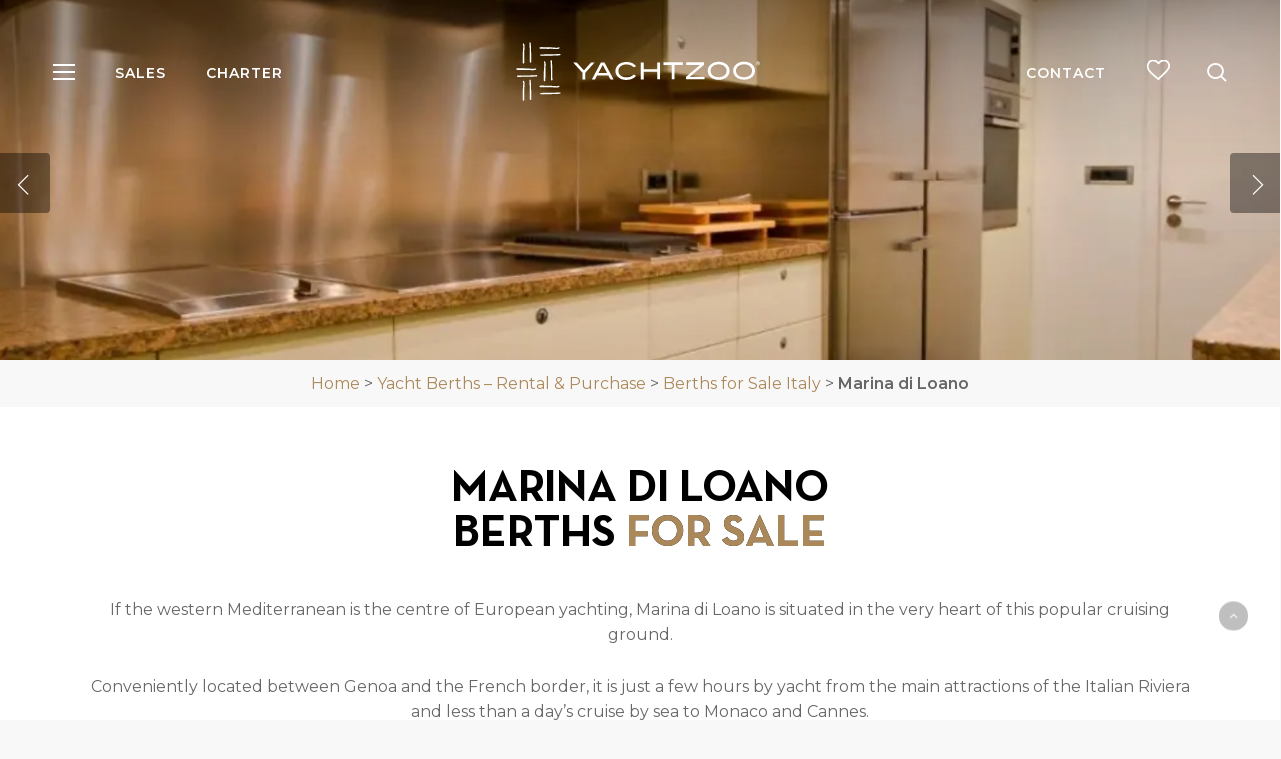

--- FILE ---
content_type: text/html; charset=UTF-8
request_url: https://www.yacht-zoo.com/yacht-berths/italy/marina-di-loano/
body_size: 34527
content:
<!DOCTYPE html>

<html lang="en-US" class="no-js">
	<head>
		<!-- Google Tag Manager -->
		<script>(function(w,d,s,l,i){w[l]=w[l]||[];w[l].push({'gtm.start':
		new Date().getTime(),event:'gtm.js'});var f=d.getElementsByTagName(s)[0],
		j=d.createElement(s),dl=l!='dataLayer'?'&l='+l:'';j.async=true;j.src=
		'https://www.googletagmanager.com/gtm.js?id='+i+dl;f.parentNode.insertBefore(j,f);
		})(window,document,'script','dataLayer','GTM-K2GHTJD');</script>
		<!-- Google Analytics -->
		<script>(function(i,s,o,g,r,a,m){i['GoogleAnalyticsObject']=r;i[r]=i[r]||function(){
		(i[r].q=i[r].q||[]).push(arguments)},i[r].l=1*new Date();a=s.createElement(o),
		m=s.getElementsByTagName(o)[0];a.async=1;a.src=g;m.parentNode.insertBefore(a,m)
		})(window,document,'script','//www.google-analytics.com/analytics.js','ga');
		
		ga('create', 'UA-18197969-1', 'auto');
		ga('send', 'pageview');
		</script>
		
		<!-- Google Analytics 3 property (gtag.js) -->
		<script async src="https://www.googletagmanager.com/gtag/js?id=UA-18197969-1"></script>
		<script>
			window.dataLayer = window.dataLayer || [];
			function gtag(){dataLayer.push(arguments);}
			gtag('js', new Date());
			gtag('config', 'UA-18197969-1');
		</script>	
		
		<!-- Google Analytics 4 property (gtag.js)  -->
		<script async src="https://www.googletagmanager.com/gtag/js?id=336643093"></script>
		<script>
			window.dataLayer = window.dataLayer || [];
			function gtag(){dataLayer.push(arguments);}
			gtag('js', new Date());
			gtag('config', '336643093');
		</script>
		<meta charset="UTF-8">
		
		<meta name="viewport" content="width=device-width, initial-scale=1, maximum-scale=1, user-scalable=0" /><link rel="shortcut icon" href="https://yacht-zoo.com/wp-content/uploads/yz-logo-tiny-grey.png" /><meta name='robots' content='index, follow, max-image-preview:large, max-snippet:-1, max-video-preview:-1' />

	<!-- This site is optimized with the Yoast SEO plugin v26.8 - https://yoast.com/product/yoast-seo-wordpress/ -->
	<title>Marina di Loano Yacht Berths for Sale | YACHTZOO</title>
	<meta name="description" content="Located in the heart of the West Mediterranean, Marina di Loano offers amenities and services for superyacht Owners. Discover Marina di Loano yacht berths for sale here." />
	<link rel="canonical" href="https://www.yacht-zoo.com/yacht-berths/italy/marina-di-loano/" />
	<meta property="og:locale" content="en_US" />
	<meta property="og:type" content="article" />
	<meta property="og:title" content="Marina di Loano - superyacht berths for sale" />
	<meta property="og:description" content="If the Western Mediterranean is the centre of European yachting, Marina di Loano is situated in the very heart of this popular cruising ground..." />
	<meta property="og:url" content="https://www.yacht-zoo.com/yacht-berths/italy/marina-di-loano/" />
	<meta property="og:site_name" content="YACHTZOO" />
	<meta property="article:publisher" content="https://www.facebook.com/YACHTZOO/" />
	<meta property="article:modified_time" content="2025-07-16T15:41:55+00:00" />
	<meta property="og:image" content="https://yacht-zoo.com/wp-content/uploads/2016/01/MARINA-DI-LOANO-Arial-view.jpeg" />
	<meta property="og:image:width" content="1612" />
	<meta property="og:image:height" content="1057" />
	<meta property="og:image:type" content="image/jpeg" />
	<meta name="twitter:card" content="summary_large_image" />
	<meta name="twitter:site" content="@Yachtzoo_Yachts" />
	<meta name="twitter:label1" content="Est. reading time" />
	<meta name="twitter:data1" content="2 minutes" />
	<script type="application/ld+json" class="yoast-schema-graph">{"@context":"https://schema.org","@graph":[{"@type":"WebPage","@id":"https://www.yacht-zoo.com/yacht-berths/italy/marina-di-loano/","url":"https://www.yacht-zoo.com/yacht-berths/italy/marina-di-loano/","name":"Marina di Loano Yacht Berths for Sale | YACHTZOO","isPartOf":{"@id":"https://www.yacht-zoo.com/#website"},"primaryImageOfPage":{"@id":"https://www.yacht-zoo.com/yacht-berths/italy/marina-di-loano/#primaryimage"},"image":{"@id":"https://www.yacht-zoo.com/yacht-berths/italy/marina-di-loano/#primaryimage"},"thumbnailUrl":"https://yacht-zoo.com/wp-content/uploads/Optimized-Eipad_MDL_1.jpg","datePublished":"2016-05-16T15:10:49+00:00","dateModified":"2025-07-16T15:41:55+00:00","description":"Located in the heart of the West Mediterranean, Marina di Loano offers amenities and services for superyacht Owners. Discover Marina di Loano yacht berths for sale here.","breadcrumb":{"@id":"https://www.yacht-zoo.com/yacht-berths/italy/marina-di-loano/#breadcrumb"},"inLanguage":"en-US","potentialAction":[{"@type":"ReadAction","target":["https://www.yacht-zoo.com/yacht-berths/italy/marina-di-loano/"]}]},{"@type":"ImageObject","inLanguage":"en-US","@id":"https://www.yacht-zoo.com/yacht-berths/italy/marina-di-loano/#primaryimage","url":"https://yacht-zoo.com/wp-content/uploads/Optimized-Eipad_MDL_1.jpg","contentUrl":"https://yacht-zoo.com/wp-content/uploads/Optimized-Eipad_MDL_1.jpg","width":1200,"height":800,"caption":"Marina di Loano Helipad"},{"@type":"BreadcrumbList","@id":"https://www.yacht-zoo.com/yacht-berths/italy/marina-di-loano/#breadcrumb","itemListElement":[{"@type":"ListItem","position":1,"name":"Home","item":"https://www.yacht-zoo.com/"},{"@type":"ListItem","position":2,"name":"Yacht Berths &#8211; Rental &#038; Purchase","item":"https://www.yacht-zoo.com/yacht-berths/"},{"@type":"ListItem","position":3,"name":"Berths for Sale Italy","item":"https://www.yacht-zoo.com/yacht-berths/italy/"},{"@type":"ListItem","position":4,"name":"Marina di Loano"}]},{"@type":"WebSite","@id":"https://www.yacht-zoo.com/#website","url":"https://www.yacht-zoo.com/","name":"YACHTZOO","description":"YACHTZOO is a global yacht brokerage offering a customised boutique service in luxury yacht sales, charters, management and new construction. Learn more.","publisher":{"@id":"https://www.yacht-zoo.com/#organization"},"potentialAction":[{"@type":"SearchAction","target":{"@type":"EntryPoint","urlTemplate":"https://www.yacht-zoo.com/?s={search_term_string}"},"query-input":{"@type":"PropertyValueSpecification","valueRequired":true,"valueName":"search_term_string"}}],"inLanguage":"en-US"},{"@type":"Organization","@id":"https://www.yacht-zoo.com/#organization","name":"YACHTZOO","url":"https://www.yacht-zoo.com/","logo":{"@type":"ImageObject","inLanguage":"en-US","@id":"https://www.yacht-zoo.com/#/schema/logo/image/","url":"https://www.yacht-zoo.com/wp-content/uploads/logo.png","contentUrl":"https://www.yacht-zoo.com/wp-content/uploads/logo.png","width":231,"height":58,"caption":"YACHTZOO"},"image":{"@id":"https://www.yacht-zoo.com/#/schema/logo/image/"},"sameAs":["https://www.facebook.com/YACHTZOO/","https://x.com/Yachtzoo_Yachts"]}]}</script>
	<!-- / Yoast SEO plugin. -->


<link rel='dns-prefetch' href='//yacht-zoo.com' />
<link rel='dns-prefetch' href='//js.hs-scripts.com' />
<link rel='dns-prefetch' href='//www.googletagmanager.com' />
<link rel='dns-prefetch' href='//fonts.googleapis.com' />
<link rel="alternate" type="application/rss+xml" title="YACHTZOO &raquo; Feed" href="https://www.yacht-zoo.com/feed/" />
<link rel="alternate" type="application/rss+xml" title="YACHTZOO &raquo; Comments Feed" href="https://www.yacht-zoo.com/comments/feed/" />
<link rel="alternate" title="oEmbed (JSON)" type="application/json+oembed" href="https://www.yacht-zoo.com/wp-json/oembed/1.0/embed?url=https%3A%2F%2Fwww.yacht-zoo.com%2Fyacht-berths%2Fitaly%2Fmarina-di-loano%2F" />
<link rel="alternate" title="oEmbed (XML)" type="text/xml+oembed" href="https://www.yacht-zoo.com/wp-json/oembed/1.0/embed?url=https%3A%2F%2Fwww.yacht-zoo.com%2Fyacht-berths%2Fitaly%2Fmarina-di-loano%2F&#038;format=xml" />
<link rel="preload" href="https://yacht-zoo.com/wp-content/themes/salient/css/fonts/icomoon.woff?v=1.6" as="font" type="font/woff" crossorigin="anonymous"><style id='wp-img-auto-sizes-contain-inline-css' type='text/css'>
img:is([sizes=auto i],[sizes^="auto," i]){contain-intrinsic-size:3000px 1500px}
/*# sourceURL=wp-img-auto-sizes-contain-inline-css */
</style>
<link rel='stylesheet' id='wp-components-css' href='https://www.yacht-zoo.com/wp-includes/css/dist/components/style.min.css?ver=6fbd8e8a186d1c9b2dc410809b95c303' type='text/css' media='all' />
<link rel='stylesheet' id='wp-preferences-css' href='https://www.yacht-zoo.com/wp-includes/css/dist/preferences/style.min.css?ver=6fbd8e8a186d1c9b2dc410809b95c303' type='text/css' media='all' />
<link rel='stylesheet' id='wp-block-editor-css' href='https://www.yacht-zoo.com/wp-includes/css/dist/block-editor/style.min.css?ver=6fbd8e8a186d1c9b2dc410809b95c303' type='text/css' media='all' />
<link rel='stylesheet' id='popup-maker-block-library-style-css' href='https://yacht-zoo.com/wp-content/plugins/popup-maker/dist/packages/block-library-style.css?ver=dbea705cfafe089d65f1' type='text/css' media='all' />
<link rel='stylesheet' id='contact-form-7-css' href='https://yacht-zoo.com/wp-content/plugins/contact-form-7/includes/css/styles.css?ver=6.1.3' type='text/css' media='all' />
<link rel='stylesheet' id='nectar-slider-css' href='https://yacht-zoo.com/wp-content/plugins/salient-nectar-slider/css/nectar-slider.css?ver=1.7.7' type='text/css' media='all' />
<link rel='stylesheet' id='search-filter-plugin-styles-css' href='https://yacht-zoo.com/wp-content/plugins/search-filter-pro/public/assets/css/search-filter.min.css?ver=2.5.21' type='text/css' media='all' />
<link rel='stylesheet' id='font-awesome-css' href='https://yacht-zoo.com/wp-content/themes/salient/css/font-awesome.min.css?ver=4.7.1' type='text/css' media='all' />
<link rel='stylesheet' id='parent-style-css' href='https://yacht-zoo.com/wp-content/themes/salient/style.css?ver=6fbd8e8a186d1c9b2dc410809b95c303' type='text/css' media='all' />
<link rel='stylesheet' id='salient-grid-system-css' href='https://yacht-zoo.com/wp-content/themes/salient/css/build/grid-system.css?ver=17.2.0' type='text/css' media='all' />
<link rel='stylesheet' id='main-styles-css' href='https://yacht-zoo.com/wp-content/themes/salient/css/build/style.css?ver=17.2.0' type='text/css' media='all' />
<style id='main-styles-inline-css' type='text/css'>
html:not(.page-trans-loaded) { background-color: #ffffff; }
/*# sourceURL=main-styles-inline-css */
</style>
<link rel='stylesheet' id='nectar-header-layout-centered-logo-between-menu-alt-css' href='https://yacht-zoo.com/wp-content/themes/salient/css/build/header/header-layout-centered-logo-between-menu-alt.css?ver=17.2.0' type='text/css' media='all' />
<link rel='stylesheet' id='nectar-element-clients-css' href='https://yacht-zoo.com/wp-content/themes/salient/css/build/elements/element-clients.css?ver=17.2.0' type='text/css' media='all' />
<link rel='stylesheet' id='nectar-caroufredsel-css' href='https://yacht-zoo.com/wp-content/themes/salient/css/build/plugins/caroufredsel.css?ver=17.2.0' type='text/css' media='all' />
<link rel='stylesheet' id='nectar-cf7-css' href='https://yacht-zoo.com/wp-content/themes/salient/css/build/third-party/cf7.css?ver=17.2.0' type='text/css' media='all' />
<link rel='stylesheet' id='nectar-portfolio-css' href='https://yacht-zoo.com/wp-content/plugins/salient-portfolio/css/portfolio.css?ver=1.8.1' type='text/css' media='all' />
<link rel='stylesheet' id='responsive-css' href='https://yacht-zoo.com/wp-content/themes/salient/css/build/responsive.css?ver=17.2.0' type='text/css' media='all' />
<link rel='stylesheet' id='skin-material-css' href='https://yacht-zoo.com/wp-content/themes/salient/css/build/skin-material.css?ver=17.2.0' type='text/css' media='all' />
<link rel='stylesheet' id='salient-wp-menu-dynamic-css' href='https://yacht-zoo.com/wp-content/uploads/salient/menu-dynamic.css?ver=37136' type='text/css' media='all' />
<link rel='stylesheet' id='js_composer_front-css' href='https://yacht-zoo.com/wp-content/themes/salient/css/build/plugins/js_composer.css?ver=17.2.0' type='text/css' media='all' />
<link rel='stylesheet' id='popup-maker-site-css' href='//yacht-zoo.com/wp-content/uploads/pum/pum-site-styles.css?generated=1764095371&#038;ver=1.21.5' type='text/css' media='all' />
<link rel='stylesheet' id='nectar-flickity-css-css' href='https://yacht-zoo.com/wp-content/themes/salient/css/build/plugins/flickity.css?ver=17.2.0' type='text/css' media='all' />
<link rel='stylesheet' id='dynamic-css-css' href='https://yacht-zoo.com/wp-content/themes/salient/css/salient-dynamic-styles.css?ver=40594' type='text/css' media='all' />
<style id='dynamic-css-inline-css' type='text/css'>
.no-rgba #header-space{display:none;}@media only screen and (max-width:999px){body #header-space[data-header-mobile-fixed="1"]{display:none;}#header-outer[data-mobile-fixed="false"]{position:absolute;}}@media only screen and (max-width:999px){body:not(.nectar-no-flex-height) #header-space[data-secondary-header-display="full"]:not([data-header-mobile-fixed="false"]){display:block!important;margin-bottom:-71px;}#header-space[data-secondary-header-display="full"][data-header-mobile-fixed="false"]{display:none;}}@media only screen and (min-width:1000px){#header-space{display:none;}.nectar-slider-wrap.first-section,.parallax_slider_outer.first-section,.full-width-content.first-section,.parallax_slider_outer.first-section .swiper-slide .content,.nectar-slider-wrap.first-section .swiper-slide .content,#page-header-bg,.nder-page-header,#page-header-wrap,.full-width-section.first-section{margin-top:0!important;}body #page-header-bg,body #page-header-wrap{height:145px;}body #search-outer{z-index:100000;}}@media only screen and (min-width:1000px){#page-header-wrap.fullscreen-header,#page-header-wrap.fullscreen-header #page-header-bg,html:not(.nectar-box-roll-loaded) .nectar-box-roll > #page-header-bg.fullscreen-header,.nectar_fullscreen_zoom_recent_projects,#nectar_fullscreen_rows:not(.afterLoaded) > div{height:100vh;}.wpb_row.vc_row-o-full-height.top-level,.wpb_row.vc_row-o-full-height.top-level > .col.span_12{min-height:100vh;}#page-header-bg[data-alignment-v="middle"] .span_6 .inner-wrap,#page-header-bg[data-alignment-v="top"] .span_6 .inner-wrap,.blog-archive-header.color-bg .container{padding-top:130px;}#page-header-wrap.container #page-header-bg .span_6 .inner-wrap{padding-top:0;}.nectar-slider-wrap[data-fullscreen="true"]:not(.loaded),.nectar-slider-wrap[data-fullscreen="true"]:not(.loaded) .swiper-container{height:calc(100vh + 2px)!important;}.admin-bar .nectar-slider-wrap[data-fullscreen="true"]:not(.loaded),.admin-bar .nectar-slider-wrap[data-fullscreen="true"]:not(.loaded) .swiper-container{height:calc(100vh - 30px)!important;}}@media only screen and (max-width:999px){#page-header-bg[data-alignment-v="middle"]:not(.fullscreen-header) .span_6 .inner-wrap,#page-header-bg[data-alignment-v="top"] .span_6 .inner-wrap,.blog-archive-header.color-bg .container{padding-top:55px;}.vc_row.top-level.full-width-section:not(.full-width-ns) > .span_12,#page-header-bg[data-alignment-v="bottom"] .span_6 .inner-wrap{padding-top:45px;}}@media only screen and (max-width:690px){.vc_row.top-level.full-width-section:not(.full-width-ns) > .span_12{padding-top:55px;}.vc_row.top-level.full-width-content .nectar-recent-posts-single_featured .recent-post-container > .inner-wrap{padding-top:45px;}}@media only screen and (max-width:999px){.full-width-ns .nectar-slider-wrap .swiper-slide[data-y-pos="middle"] .content,.full-width-ns .nectar-slider-wrap .swiper-slide[data-y-pos="top"] .content{padding-top:30px;}}@media only screen and (max-width:999px){.using-mobile-browser #nectar_fullscreen_rows:not(.afterLoaded):not([data-mobile-disable="on"]) > div{height:calc(100vh - 76px);}.using-mobile-browser .wpb_row.vc_row-o-full-height.top-level,.using-mobile-browser .wpb_row.vc_row-o-full-height.top-level > .col.span_12,[data-permanent-transparent="1"].using-mobile-browser .wpb_row.vc_row-o-full-height.top-level,[data-permanent-transparent="1"].using-mobile-browser .wpb_row.vc_row-o-full-height.top-level > .col.span_12{min-height:calc(100vh - 76px);}html:not(.nectar-box-roll-loaded) .nectar-box-roll > #page-header-bg.fullscreen-header,.nectar_fullscreen_zoom_recent_projects,.nectar-slider-wrap[data-fullscreen="true"]:not(.loaded),.nectar-slider-wrap[data-fullscreen="true"]:not(.loaded) .swiper-container,#nectar_fullscreen_rows:not(.afterLoaded):not([data-mobile-disable="on"]) > div{height:calc(100vh - 1px);}.wpb_row.vc_row-o-full-height.top-level,.wpb_row.vc_row-o-full-height.top-level > .col.span_12{min-height:calc(100vh - 1px);}body[data-transparent-header="false"] #ajax-content-wrap.no-scroll{min-height:calc(100vh - 1px);height:calc(100vh - 1px);}}#nectar_fullscreen_rows{background-color:transparent;}.col.padding-1-percent > .vc_column-inner,.col.padding-1-percent > .n-sticky > .vc_column-inner{padding:calc(600px * 0.01);}@media only screen and (max-width:690px){.col.padding-1-percent > .vc_column-inner,.col.padding-1-percent > .n-sticky > .vc_column-inner{padding:calc(100vw * 0.01);}}@media only screen and (min-width:1000px){.col.padding-1-percent > .vc_column-inner,.col.padding-1-percent > .n-sticky > .vc_column-inner{padding:calc((100vw - 180px) * 0.01);}.column_container:not(.vc_col-sm-12) .col.padding-1-percent > .vc_column-inner{padding:calc((100vw - 180px) * 0.005);}}@media only screen and (min-width:1425px){.col.padding-1-percent > .vc_column-inner{padding:calc(1245px * 0.01);}.column_container:not(.vc_col-sm-12) .col.padding-1-percent > .vc_column-inner{padding:calc(1245px * 0.005);}}.full-width-content .col.padding-1-percent > .vc_column-inner{padding:calc(100vw * 0.01);}@media only screen and (max-width:999px){.full-width-content .col.padding-1-percent > .vc_column-inner{padding:calc(100vw * 0.01);}}@media only screen and (min-width:1000px){.full-width-content .column_container:not(.vc_col-sm-12) .col.padding-1-percent > .vc_column-inner{padding:calc(100vw * 0.005);}}.screen-reader-text,.nectar-skip-to-content:not(:focus){border:0;clip:rect(1px,1px,1px,1px);clip-path:inset(50%);height:1px;margin:-1px;overflow:hidden;padding:0;position:absolute!important;width:1px;word-wrap:normal!important;}.row .col img:not([srcset]){width:auto;}.row .col img.img-with-animation.nectar-lazy:not([srcset]){width:100%;}
/* YACHT-ZOO CUSTOM CSS */
.locations-admin li {
    min-width: 270px;
}

.hs_0-7\/wishlist_content {
  display: block !important;
}
input[name="0-7/wishlist_content"] {
  display: block !important;
  width: 100%;
}

#to-top {
    right: 32px;
    bottom: 120px;
}
/* ========== FONT FACES ========== */
@font-face {
    font-family: 'Neutra Text';
    src: url('https://yacht-zoo.com/fonts/NeutraText-BoldItalic.woff2') format('woff2'),
         url('https://yacht-zoo.com/fonts/NeutraText-BoldItalic.woff') format('woff'),
         url('https://yacht-zoo.com/fonts/NeutraText-BoldItalic.ttf') format('truetype');
    font-weight: bold;
    font-style: italic;
    font-display: swap;
}

@font-face {
    font-family: 'Neutra Text';
    src: url('https://yacht-zoo.com/fonts/NeutraText-BookItalic.woff2') format('woff2'),
         url('https://yacht-zoo.com/fonts/NeutraText-BookItalic.woff') format('woff'),
         url('https://yacht-zoo.com/fonts/NeutraText-BookItalic.ttf') format('truetype');
    font-weight: 500;
    font-style: italic;
    font-display: swap;
}

@font-face {
    font-family: 'Neutra Text';
    src: url('https://yacht-zoo.com/fonts/NeutraText-Bold.woff2') format('woff2'),
         url('https://yacht-zoo.com/fonts/NeutraText-Bold.woff') format('woff'),
         url('https://yacht-zoo.com/fonts/NeutraText-Bold.ttf') format('truetype');
    font-weight: bold;
    font-style: normal;
    font-display: swap;
}

@font-face {
    font-family: 'Neutra Text';
    src: url('https://yacht-zoo.com/fonts/NeutraText-Book.woff2') format('woff2'),
         url('https://yacht-zoo.com/fonts/NeutraText-Book.woff') format('woff'),
         url('https://yacht-zoo.com/fonts/NeutraText-Book.ttf') format('truetype');
    font-weight: 500;
    font-style: normal;
    font-display: swap;
}
body .page-submenu li a {
    font-weight: 600;
}
body #page-header-bg h1, html body .row .col.section-title h1 {
    text-shadow: none;
   font-family:'Neutra Text';
   font-size: 60px;
}
/* HEADER YACHTS AND YATCO-YACHTS */
/* Start transparent */
body.single-yachts #header-outer,
body.single-yatco-yacht #header-outer,
body.single-yachtfolio #header-outer {
    background: linear-gradient(to bottom, rgba(0, 0, 0, 0.5) 0%, rgba(0, 0, 0, 0) 100%) !important;
    box-shadow: none !important;
    transition: background-color 0.3s ease;
    backdrop-filter: none;
}

body.single-yachts #header-outer.small-nav,
body.single-yatco-yacht #header-outer.small-nav,
body.single-yachtfolio #header-outer.small-nav {
    background-color: rgba(0, 0, 0, 0.85) !important;
    backdrop-filter: blur(10px);
    -webkit-backdrop-filter: blur(10px);
    transition: background-color 0.3s ease;
}

/* Space below header */
body.single-yachts #header-space,
body.single-yatco-yacht #header-space,
body.single-yachtfolio #header-space
{
    background-color: transparent !important;
}

/* Logo/Menu color as white on load */
body.single-yachts,
body.single-yatco-yacht,
body.single-yachtfolio {
    --nectar-starting-dark-header-color: #ffffff !important;
}

body.single-yachts #header-space,
body.single-yatco-yacht #header-space,
body.single-yachtfolio #header-space
{
    display: none !important;
    height: 0 !important;
}

/* TEAM Boxes */
.team-member {
    margin-top: 0px;
    padding-bottom: 7px;
}
.row .col .team-member h4 {
    margin-bottom: 0;
    padding-left: 30px;
    font-size: 22px;
}
div.position {
    padding-left: 30px;
}
.row .col .team-member p.description, .team-member p.description #text {
    padding-left: 30px;
    min-height: 81px;
}
.team-member .social {
    margin-bottom: 10px;
}
.team-member .social li:first-child a {
    margin-left: 30px;
    font-size: 14px;
}
/* ========== SERVICE BOXES ========== */
.servicebox-link {
    display: block;
    width: 100%;
    height: 100%;
    text-decoration: none;
    color: inherit;
    position: relative;
    z-index: 2;
    min-height: 300px;
    padding: 150px 10% 50px;
}

/* Shared Base Styles */
.servicebox1, .servicebox2, .servicebox3, .servicebox4 {
    position: relative;
    overflow: hidden;
    background-color: #fff;
    background-size: 300px auto !important;
    background-position: center top !important;
    background-repeat: no-repeat;
    box-shadow: none;
    border-radius: 5px;
}

/* Individual Base Backgrounds */
.servicebox1 {
    background-image: url("https://yacht-zoo.com/wp-content/themes/salient-child/pictos/picto-sales.svg");
}
.servicebox2 {
    background-image: url("https://yacht-zoo.com/wp-content/themes/salient-child/pictos/picto-charter.svg");
}
.servicebox3 {
    background-image: url("https://yacht-zoo.com/wp-content/themes/salient-child/pictos/picto-management.svg");
}
.servicebox4 {
    background-image: url("https://yacht-zoo.com/wp-content/themes/salient-child/pictos/picto-berths.svg");
}

/* Shared Hover Styles */
.servicebox1:hover,
.servicebox2:hover,
.servicebox3:hover,
.servicebox4:hover {
    color: #ffffff !important;
    background-size: 300px auto, cover !important;
    background-position: center top, center;
    background-repeat: no-repeat;
    box-shadow: 0 20px 40px rgba(0, 0, 0, 0.3);
}

/* Individual Hover Backgrounds */
.servicebox1:hover {
    background-image: 
        url("https://yacht-zoo.com/wp-content/themes/salient-child/pictos/picto-sales-over.svg"),
        linear-gradient(135deg, #79c6e0 0%, #113f56 100%);
}
.servicebox2:hover {
    background-image: 
        url("https://yacht-zoo.com/wp-content/themes/salient-child/pictos/picto-charter-over.svg"),
        linear-gradient(135deg, #79c6e0 0%, #113f56 100%);
}
.servicebox3:hover {
    background-image: 
        url("https://yacht-zoo.com/wp-content/themes/salient-child/pictos/picto-management-over.svg"),
        linear-gradient(135deg, #79c6e0 0%, #113f56 100%);
}
.servicebox4:hover {
    background-image: 
        url("https://yacht-zoo.com/wp-content/themes/salient-child/pictos/picto-berths-over.svg"),
        linear-gradient(135deg, #79c6e0 0%, #113f56 100%);
}
/* Hover Title Color */
.servicebox1:hover h3,
.servicebox2:hover h3,
.servicebox3:hover h3,
.servicebox4:hover h3 {
    color: #ffffff !important;
}
/* WISHLIST - Heart icon in grid */
.wishlist-heart-icon {
  fill: none !important;
  stroke: white !important;
  stroke-width: 1.5;
  transition: all 0.2s ease-in-out;
  cursor: pointer;
}
.wishlist-heart-icon.active {
  fill: red !important;
  stroke: red !important;
}

/* Wishlist menu item */
.menu-item-wishlist {
  position: relative;
}

/* Badge */
.wishlist-count-badge {
  display: none; /* hidden by default, shown in JS if count > 0 */
  background: red;
  color: #fff;
  font-size: 11px;
  border-radius: 50%;
  min-width: 18px;     /* keeps circle when “1” */
  height: 18px;
  line-height: 18px;
  padding: 0 2px 0 3px;
  text-align: center;
  position: absolute;
  top: -6px;
  right: 8px;
  box-sizing: border-box;
}
/* Only hide the icon, but keep the <li> in place */
.menu-item-wishlist:hover ~ #search-btn {
  visibility: hidden !important;
}
/* Wishlist dropdown - full right alignment */
.wishlist-dropdown {
  position: fixed;
  top: 0px;                
  right: -480px;
  background: linear-gradient(145deg, #000000, #2b2b2b);
  transition: transform .7s cubic-bezier(0.25,1,.2,1), opacity .1s ease 0s;
  color: #fff;
  width: 400px;
  max-height: 80vh;              /*  limit dropdown to 80% of viewport */
  display: flex;
  flex-direction: column;
  z-index: 999999;
  box-shadow: -2px 0 8px rgba(0,0,0,0.4);
  transition: right 0.3s ease;
  padding: 20px 15px;
}

.wishlist-heading {
  flex-shrink: 0;               /* heading always visible */
  margin: 0 0 15px;
  font-size: 20px;
  font-weight: 600;
  border-bottom: 1px solid #333;
  padding: 20px 0;
  color:#fff;
  display: flex;
  justify-content: space-between;
  align-items: center;
}
.wishlist-count-label {
  font-size: 14px;
  font-weight: 400;
  color: #ccc;
}
.wishlist-items {
  flex: 1;
  overflow-y: auto;              
  padding-right: 8px;
  max-height: calc(80vh - 200px); /*  list scrolls inside dropdown */
}

.wishlist-quote-btn {
  flex-shrink: 0;               /* button always visible */
  margin-top: 15px;
  padding: 12px 25px;
  text-align: center;
  background: #ab885a;
  color: #fff;
  font-weight: 600;
  border: none;
  border-radius: 5px;
  cursor: pointer;
}



/* General wishlist badge styling */
.wishlist-badge {
  display: inline-block;
  margin-left: 8px;
  padding: 2px 8px;
  border-radius: 6px;
  font-size: 10px;
  font-weight: 600;
  text-transform: uppercase;
  color: #000;
  line-height: 1.2;
}

/* Sales badge */
.wishlist-badge.sales {
  background-color: #ab885a; /* red */
}

/* Charters badge */
.wishlist-badge.charters {
  background-color: #ab885a; /* teal/green */
}
.wishlist-badge.berths {
  background-color: #ab885a; /* teal/green */
}

.wishlist-dropdown .nectar-button {
  flex-shrink: 0;    /* don’t shrink vertically */
  padding: 12px 25px; /* adjust if you want smaller/taller */
  line-height: 1.4;   /* helps keep text centered */
  font-size: 14px; 
  display: block;
  width: 100%;
  margin: 20px 0 0;
  text-align: center;
  background:#ab885a;
}



/* Slide into view on hover of parent */
.menu-item-wishlist:hover .wishlist-dropdown {
  right: 0;
}

/* Show on hover (temporary trigger) */
.menu-item-wishlist:hover .wishlist-dropdown {
  display: block;
}


/* Optional: custom scrollbar */
.wishlist-items::-webkit-scrollbar {
  width: 8px;
}
.wishlist-items::-webkit-scrollbar-thumb {
  background: #666;
  border-radius: 3px;
}
.wishlist-items::-webkit-scrollbar-thumb:hover {
  background: #aaa;
}
/* Wishlist items layout */
.wishlist-item {
  display: flex;
  gap: 12px;
  border-bottom: 1px solid #333;
  padding: 10px 0;
  align-items: flex-start;
  position: relative;
  transition: opacity 0.3s ease, transform 0.3s ease;
}
.wishlist-item.fade-out {
  opacity: 0;
  transform: translateX(20px); /* optional slide effect */
}

.wishlist-thumb img {
  width: 120px;
  height: auto;
  border-radius: 4px;
  display: block;
}

.wishlist-details {
  flex: 1;
  text-align: left;
}

.wishlist-title {
    display: inline-flex;
  align-items: center;
  gap: 6px;
  font-size: 18px;
  margin: 0 0 5px;
}

.wishlist-title a {
    display: inline; 
  color: #fff!important;
  text-decoration: none;
}

.wishlist-title a:hover {
  color: #ab885a!important;
}

.wishlist-meta {
  font-size: 13px;
  line-height: 1.4;
  margin: 0 0 6px;
  color: #ccc;
}

.wishlist-builder {
  color: #fff;
}

.wishlist-price {
  font-size: 15px;
  font-weight: bold;
  margin: 0;
  color: #ab885a;
}

.wishlist-item .remove-wishlist {
  position: absolute;
  top: 5px;
  right: 5px;
  background: none;
  border: none;
  color: #888;
  font-size: 14px;
  cursor: pointer;
}
.wishlist-item .remove-wishlist:hover {
  color: #fff;
}
.wishlist-button {
  cursor: pointer;
  pointer-events: auto;
}

.wishlist-button {
  display: inline-flex;
  align-items: center;
  gap: 6px;
  padding: 8px 14px;
  border: 1px solid #ddd;
  border-radius: 6px;
  background: #fff;
  cursor: pointer;
  font-weight: 600;
  transition: all 0.2s ease;
  margin-top: -8px;
}

.wishlist-button:hover {
  background: #f9f9f9;
}

.wishlist-heart-icon {
  font-size: 18px;
  color: #999;
  transition: color 0.2s ease;
  margin-top: -2px;
}

.wishlist-heart-icon.active {
  color: #e63946; /* red heart when active */
}
.wishlist-header {
  display: flex;
  justify-content: space-between; /* left side vs right side */
   align-items: center;            /*  vertically center them */
  gap: 20px;
  margin-top:-20px;
}

.wishlist-header .breadcrumbs {
  margin: 0; /* remove default <p> spacing */
  line-height: 1.2; /* adjust if needed for visual balance */
  padding:20px 0;
}
/* Hide the label if screen width < 600px */
@media (max-width: 600px) {
    
    .wishlist-dropdown {
  position: fixed;
  top: 100px;  
  width:380px;
    }
  
    .wishlist-button {
        margin-top:10px;
    }
  .wishlist-button .wishlist-label {
    display: none;
  }
  .wishlist-header {
  margin-top:0px;
}
    #mute-toggle{ display:none;}
    #play-toggle{ display:none;}
}
@media (max-width: 900px) {
    
   .wishlist-header {
  margin-top:0px;}
}
  
/* ========== LAYOUT FIXES ========== */
#header-outer .left-aligned-ocm {
    align-items: center;
    margin: 0 40px 0 0;
}

#fws_68397f3742a62 .vc_row.inner_row.right_padding_4pct .row_col_wrap_12_inner,
.nectar-global-section .vc_row.inner_row.right_padding_4pct .row_col_wrap_12_inner {
    padding-right: 0px !important;
}

#fws_68397f3742a62 .vc_row.inner_row.left_padding_4pct .row_col_wrap_12_inner,
.nectar-global-section .vc_row.inner_row.left_padding_4pct .row_col_wrap_12_inner {
    padding-left: 0px !important;
}

.nectar-post-grid-wrap .load-more-wrap.inactive .load-more {
    opacity: 0;
    cursor: default;
    pointer-events: none;
    display: none;
}

/*.nectar-flickity:not(.masonry) .flickity-viewport {
    overflow: hidden;
    position: relative;
    height: 100%;
    margin: 10px 0 !important;
}

.nectar-flickity[data-controls=touch_total]:not(.masonry) .flickity-viewport {
    margin-bottom: 20px !important;
}
*/
.nectar-post-grid.nectar-flickity[data-overflow=hidden] .flickity-viewport {
    overflow: visible !important;
}
.nectar-post-grid-wrap[data-style=content_under_image] .nectar-post-grid[data-card=yes] .nectar-post-grid-item .content {
    padding: max(7%, 30px);
    min-height: 210px;
}
.flickity-enabled.is-draggable {
    -webkit-tap-highlight-color: transparent;
    user-select: none;
}
@media only screen and (min-width: 1000px) {
    #ajax-content-wrap [data-columns="4"].layout-mixed > div:nth-child(10n + 1) .meta-excerpt {
        font-size: 1.2em;
        line-height: 1.6em;
        max-width: 100%;
    }
}
/* ========== BOX YACHT ========== */
.boxyachtnew .column-image-bg-wrap {
    transition: transform 0.6s ease-in-out;
    background-size: cover;
    min-height: 300px;
}

.boxyachtnew:hover .column-image-bg-wrap {
    transform: scale(1.1);
}

.boxyachtnew h2 {
    font-size: 3.2vh;
}

.boxyachtnew .column-bg-overlay {
    transition: opacity 0.3s ease-in-out;
}

.boxyachtnew:hover .column-bg-overlay {
    opacity: 0.5;
}

/* ========== ICON ========== */
.icon-16px {
    margin: 2px 10px 0 0 !important;
    width: 16px !important;
    height: 16px !important;
    background: transparent;
}

/* ========== YACHT TABLE ========== */
.yachttable {
    height: 2vh !important;
    width: 100%;
    table-layout: auto;
    border-top: 1px solid #fff;
    background-color: transparent !important;
    margin: 0 !important;
    padding: 8px 10px !important;
    border-collapse: unset !important;
    border-spacing: unset !important;
}

.yachttable tr,
.yachttable td {
    background-color: transparent !important;
    border: 0 !important;
    vertical-align: middle !important;
}

.yachttable h5 {
    font-size: 1.4vh !important;
    line-height: 1.4vh !important;
}

.yachttable td h5 {
    display: flex;
    align-items: center;
    margin: 0;
    white-space: nowrap;
}

.yachttable td h5 img {
    margin-right: 8px;
}

/* ========== SHADOW ========== */
.shadow {
    box-shadow: 0 0 65px 1px rgba(0, 52, 110, 0.89) inset;
    -webkit-box-shadow: 0 0 65px 1px rgba(0, 52, 110, 0.89) inset;
    -moz-box-shadow: 0 0 65px 1px rgba(0,52,110,0.89) inset;
}

/* ========== MISCELLANEOUS ========== */
.nectar-recent-posts-slider_multiple_visible .recent-post-container.container .strong a {
    font-size: 12px;
    line-height: 19px;
    display: inline-block;
    font-weight: 300;
    margin: 0 10px 10px 0;
    padding: 3px 5px;
    border: 1px solid #fff;
    border-radius: 0;
}

#breadcrumb {
    height: 60px;
}

#overview {
    border-top: 1px solid #ccc;
    padding-top: 30px;
}

.clip-text, H1 {
    font-size: 40px;
    font-weight: bold;
    font-family: Neutra Text;
    line-height: 32px;
    background-color: #000;
    background-clip: text;
    -webkit-background-clip: text;
    color: transparent;
    background-size: cover;
    background-position: center;
    letter-spacing: -1px;
    position: relative;
}

@media (min-width: 600px) {
    .clip-text, H1 {
        font-size: 60px;
        letter-spacing: -0.1px;
        line-height: 62px;
    }
}
@media (max-width: 600px) {
    .clip-text, H1 {
        line-height: 46px;
    }
}
#slide-out-widget-area.slide-out-from-right-hover {
    position: fixed;
    transform: translate3d(500px, 0, 0);
    top: 0;
    right: 0;
    width: 400px !important;
    height: 100%;
    z-index: 9999;
    padding: 80px 54px 54px;
    overflow: hidden;
    transition: transform 0.7s cubic-bezier(.25, 1, .2, 1);
}

.material #slide-out-widget-area[class*=slide-out-from-right] .inner .off-canvas-menu-container li li a,
body #slide-out-widget-area[data-dropdown-func=separate-dropdown-parent-link] .inner .off-canvas-menu-container li li a {
    font-size: 12px !important;
    line-height: 18px;
}

#menu-item-44422 a {
    pointer-events: none;
    text-decoration: none;
    background: none;
    display: inline-block;
    width: 50px;
}

.material .wpb_content_element,
.material .wpb_row {
    margin-bottom: 20px;
}

body #call-to-action {
    background-color: #ECEBE9;
    display: none;
}

/* CHATBOT */
#hubspot-messages-iframe-container {
    /* height: 95%!important; */
}
.triangle {
	text-align: center;
	background: url("https://www.yacht-zoo.com/wp-content/themes/salient-child/img/triangle.png") no-repeat 50% 0px;
	padding-top: 15px;
}

/* YACHT SLIDES CUSTOM */
/* Flickity cell as card */
.carousel-cell {
  padding: 0!important;
  background: #fff!important;
  vertical-align: top;
  min-height: 450px;
  margin: 0.5%!important;
  box-shadow: 0px 1px 2px 0px rgba(0,0,0,0.15);
  border-radius: 5px;
  width: 33%; /* or adjust to your preferred width */
  display: inline-block;
  cursor: pointer;
  transition: box-shadow 0.3s ease;
}

.carousel-cell:hover {
  box-shadow: 0 8px 16px rgba(0,0,0,0.15);
}

.carousel-cell .post-content {
    padding-left: 0;
}
/* Image container */
.carousel-cell .post-featured-img {
  width: 100%!important;
  height: 37vh!important; /* same as grid */
  border-radius: 5px 5px 0 0;
  position: relative;
  overflow: hidden;
  box-shadow: inset 0 0 65px 1px rgba(0, 52, 110, 0.89);
  transition: transform 0.5s ease-in-out;
}

.carousel-cell .post-featured-img img {
  transition: transform 0.5s ease-in-out;
  width: 100%!important;
  height: 100%!important;
  object-fit: cover!important;
  display: block;
}

.carousel-cell .post-featured-img:hover img {
  transform: scale(1.1);
}

/* Content wrapper */
.carousel-cell .article-content-wrap {
  padding: 25px;
  min-height: 210px;
  text-align: center;
}

.carousel-cell .post-header {
  min-height: 168px;
  margin-bottom: 0;
}

.carousel-cell h3.title a {
  font-size: 28px;
  line-height: 30px;
  color: #ab885a;
  text-decoration: none;
}

.carousel-cell h3.title a:hover {
  text-decoration: none;
  color: #222;
}

/* Yacht details */
.carousel-cell .yacht-details ul {
  list-style: none;
  margin-left: 0;
  margin-bottom: 0;
  min-height: 50px;
  padding-left: 0;
  font-size: 16px;
  color: #888888;
}

.carousel-cell .yacht-details ul li {
  margin-bottom: 5px;
  list-style: none;
}

/* Price styling */
.carousel-cell .yacht-price {
  text-align: center;
  border-top: 1px solid #eaeaea;
  padding: 20px;
  font-size: 20px;
  color: #ab885a;
  font-weight: 700;
}

.carousel-cell .yacht-price span.price-strong {
  font-weight: bold !important;
  color: #ab885a;
}

.carousel-cell .yacht-price a {
  color: #ab885a;
  text-decoration: none;
}

.carousel-cell .yacht-price a:hover {
    color: #666;
  text-decoration: none;
}
/*YACHT POST GRID CUSTOM*/


#yz_grid div#loader {
	text-align: center!important;
}

#yz_grid .post-content {
    padding-left:0px;
}


#yz_grid div.post-featured-img  {
	width: 100%!important; 
	height: 320px!important;
	overflow: hidden!important; 
}
@media only screen and (min-width: 1500px) {
#yz_grid div.post-featured-img {
   height: 220px!important;
}
}

#yz_grid .post-featured-img img {
	height: 100%!important;
	width: 100%!important;
	object-fit: cover!important;	
}

#yz_grid #th_arrow {
	background: url(https://www.yacht-zoo.com/wp-content/themes/salient-child/img/yz-arrow.png) no-repeat;
	z-index: 999;
	position: relative;
	left: 27px;
	bottom: 21px;
}

#yz_grid div.article-content-wrap {
	padding: 25px;
	min-height:210px;
}

#yz_grid div.article-content-wrap div.post-header {
	min-height:168px;
	margin-bottom:0px;
}

#yz_grid div.post-meta {}

#yz_grid .icon-salient-plus {
	background-color: transparent!important;
	color: #c19e70;
	font-weight: bold;
	float: right;
	padding-top: 3px;
}

#yz_grid div.yacht-price {
	text-align: center;
    border-top: 1px solid #eaeaea;
    padding: 20px;
    font-size: 20px;
    font-variant: uppercase;
}

#yz_grid div.yacht-price span {
	color: #808080!important;
}

#yz_grid div.yacht-price span.price-strong {
	font-weight: bold !important;
}

#yz_grid .yacht-details ul li {
	list-style-type: none;
}

#yz_grid .yacht-details ul {
	margin-left: 0px!important;
	margin-bottom: 0;
	min-height: 50px;
}

#yz_grid h2.title {}

#yz_grid div.content-inner {
	margin-bottom: 0px!important;
	padding-bottom: 10px!important;
	margin-right: 0!important;
}

#yz_grid div#exclu {
	background: url(https://www.yacht-zoo.com/wp-content/themes/salient-child/img/YZ-exclu-badge-3.png) no-repeat;
	width: 50px;
	height: 50px;
	float:right;
}

/* YZ GRID */

#yz_grid article {
    padding: 0!important;
    background: #fff!important;
    vertical-align: top;
	min-height: 450px;
    margin: 0.5%!important;
    box-shadow: 0px 1px 2px 0px rgba(0,0,0,0.15);
	-webkit-box-shadow: 0px 1px 2px 0px rgba(0,0,0,0.15);
	-moz-box-shadow: 0px 1px 2px 0px rgba(0,0,0,0.15);
    border-radius: 5px;
    display: inline-block;
    width: 31.1%!important;
}

@media only screen and (max-width: 1300px) and (min-width: 1000px){
    #yz_grid article {
		width: 47%!important;
	}
}
@media only screen and (max-width: 999px) and (min-width: 690px){
    #yz_grid article {
		width: 95%!important;
	}
}
@media only screen and (max-width: 690px){
    #yz_grid article {
		width: 95%!important;
		margin-bottom: 10px !important;
	}
	div.yacht-details {
	    font-size: 18px !important;
	}
}

#yz_grid div.post-featured-img {
    height: 37vh !important;
    border-radius: 5px 5px 0 0;
    position: relative;
    overflow: hidden; 
}

#yz_grid .post-featured-img img {
    transition: transform 0.5s ease-in-out;
    width: 100%;
    height: 100%;
    object-fit: cover;
    display: block;
   /* mix-blend-mode: multiply;*/
}

#yz_grid .post-featured-img:hover img {
    transform: scale(1.1);
}

#yz_grid div.article-content-wrap div.post-header {
    
    text-align: center;
}

#yz_grid article h3.title a {
    font-size: 28px;
    line-height:30px;
    text-transform:uppercase;
}

#yz_grid div#video {
    background: url(img/YZ-exclu-badge-3.png) no-repeat;
    width: 50px;
    height: 50px;
    float: right;
}

#pagination {
	position: relative;
	margin-bottom: 0px;
	height: 2px;
	width: 100%;
	display: none;
}

.full-width-row {
  width: 100vw;
  position: relative;
  left: 50%;
  right: 50%;
  margin-left: -50vw;
  margin-right: -50vw;
  padding-left: 4vw;
  padding-right: 4vw;
}
/*Correction*/

#post-area.masonry .post-content {
  padding-left: 0px!important;
}



div#yacht-gallery {
	margin-top: 0px!important;
}

div#yacht-gallery img {
    width: 1200px;
    height: 420px;
    object-fit: cover;
    overflow: hidden;
}

div.ms-thumb-list {
	max-height: 100px;
}


#yachtpage div#yacht-pdf {
	margin-bottom: 20px;
	margin-top: 40px;
}

#yachtpage i.fa {
	font-size: 22px;
	padding-top: 8px;
}

div#yacht-title-wrap {
	padding-bottom: 10px;
	margin-bottom: 10px;
	width: 100%;
	
}

div#yacht-title {
	width: 100%;
}

div#yacht-print {
	width: 100%;
	text-align: right;
	margin-top: 10px;
}
div#yacht-print2 {
	width: 100%;
	text-align: center;
	margin-top: 2rem;
	margin-bottom: 2rem;

}

div#yacht-print a{
	margin-left: 10px;
}

#yachtpage .ms-view {
	background-color: #F8F8F8!important;
}



/*SINGLE PORTOFOLIO CUSTOM TEMPLATE (for yachts)*/

#attachement-royal-slider {
	margin-bottom: 40px;
}

.rsUni, .rsUni .rsOverflow, .rsUni .rsSlide, .rsUni .rsVideoFrameHolder, .rsUni .rsThumbs {
	  background-image: initial;
	background-attachment: initial;
	background-origin: initial;
	background-clip: initial;
	background-position-x: initial;
	  background-position-y: initial;
	background-repeat-x: initial;
	  background-repeat-y: initial;
	background-color: rgb(255, 255, 255)!important;
}

.single-portfolio #post-area {
	padding-right: 0!important;
}

#post-area {
	padding-right: 0!important;
}




/*SPECIAL SEARCH FORM*/
.span_12.light .select2-container--default .select2-selection--single, .span_12.light input[type=date], .span_12.light input[type=email], .span_12.light input[type=password], .span_12.light input[type=search], .span_12.light input[type=tel], .span_12.light input[type=text], .span_12.light input[type=url], .span_12.light select, .span_12.light textarea, body[data-fancy-form-rcs="1"] .span_12.light .select2-container--default .select2-selection--single {
    background-color: inherit;
    border-color: #ccc;
    color:inherit;
}
.span_12.light .span_12.light select:focus {
    border-color: #ccc;
}
div#yz-search.wpb_row.vc_row-fluid.vc_row.standard_section {
	padding-bottom: 8px!important;
}

div#yz-search {  /*ID applied to the row in editor, to display content of dropdowns above*/
	z-index: 9999;
	max-width: 1200px;
    margin: auto;
}
#yz-options {
    
    width:580px;
    max-width: 800px;
    margin: auto;
    margin-top:-2px;
    border-radius:0 0 15px 15px ;
}
@media only screen and (max-width: 690px){
    #yz-options {
		width: 300px;
	}
}
.yz-search ul {
	margin-left:0px;
	padding: 10px 25px;
}

.yz-search li.search-field {
	padding: 0 !important;
	max-height: 30px!important;
}

.yz-search li.search-field input{
	padding: 0 0 0 17px !important;
	max-height: 30px!important;
	margin-top: 0!important;
}

/*Unit Toggle*/

div.row.yz {
	padding-bottom: 0;
}

.yz-toggle {
	font-size: 11px;
	text-transform: uppercase;
}
.yz-toggle a:hover {
    color: #000;
}  
.yz-trigger {
	float: right;
}
.yz-trigger2 {
    float: left;
}
.yz-trigger i{
	float: right;
	padding-left: 10px;
}

div.yz-units {
	float: right;
}

div.yz-units span {
	height: 25px!important;
	border-right: 1px solid #000;
	padding-left: 7px;
	border-right: 1px solid #D8D8D8;
	text-transform: uppercase;
	font-size: 11px;
	padding-right: 11px;
}

div.yz-units span.last {
	border-right: none;
}


div.yz-units span#change {
	text-transform: none;
	border-right-style: none;
}
/*div.yz-units span a {
	padding: 5px;
}*/

a.yz-unit-button-off {
	color: gray;
}

a.yz-unit-button-on {
	
	font-weight: 500;
}


/*RESULTS / PAGINATION */

.yz-results-top {
	height: 60px;
	font-size: 11px;
	text-transform: uppercase;
}

.yz-results-found-top {
	float: left;
}

.pagination.yz {
	float: right;
	padding-right: 6px;
}

.pagination.yz div.nav-previous {
	float: right;
	padding-right: 20px!important;
	border-right: 1px solid #CCCCCC;
}

.pagination.yz div.nav-next {
	float: right;
	padding-left: 20px!important;
}

div.yz-yacht-found {
	float: left;
	padding-right: 20px;
}

div.yz-page-number {
	float: left;
	padding-left: 20px;
	border-left: 1px solid #CCCCCC;
}

div.no-results {
	margin-right: auto;
	margin-left: auto;
	font-size: 14px;
	text-transform: uppercase;
	text-align: center;
	font-weight: 500;
	padding: 20px;
}

div.no-results-message {
	margin-right: auto;
	margin-left: auto;
	font-size: 13px;
	text-align: center;
	padding-bottom: 20px;
}


/* SEARCH Li */

.results-count {
    text-align: center;
    text-transform: uppercase;
}
.search-filter-scroll-loading {
  position: relative;
  top: 80%;
  left: 48%;
  transform: translate(-50%, -50%);
  z-index: 9999;
  width: 40px;
  height: 40px;
  border: 5px solid rgba(0, 0, 0, 0.15);
  border-right-color: rgba(0, 0, 0, 0.6);
  border-radius: 50%;
  animation: search-filter-loader-rotate 0.7s infinite linear;
}


.yz-search ul li h4{
	margin-bottom: 0px!important;
	margin: 0!important;
	padding: 0 0 0px!important;
	font-size: 14px!important;
	color: #444444;
}

.yz-search ul li input{
	min-height: 30px;
    font-size: 14px !important;
    padding: 9px;
    color: #676767 !important;
    border-radius: 6px;
}

.yz-search ul li .cat-item input{
	min-height: inherit!important;
	min-width: inherit!important;
}

input[type=radio] {
    max-height: 14px!important;
    max-width: 14px!important;
}


.yz-search ul li.sf-field-post-meta-yz_sales_search_price_eur input.range-max, .yz-search ul li.sf-field-post-meta-yz_sales_search_price_gbp input.range-max, .yz-search ul li.sf-field-post-meta-yz_sales_search_price_usd input.range-max{
	min-width: 115px;
}


.yz-search ul li .noUi-connect{
	background-color: rgba(193, 158, 112, 0.75) !important;
	border-style: none!important;
	height: 6px!important;
}

.yz-search ul li .meta-slider{
	border-style: none!important;
	height: 6px!important;
}

.yz-search ul li .noUi-handle{
	height: 15px!important;
	width: 15px!important;
}

.yz-search ul li .noUi-handle-upper{
	left: auto;
}

.yz-search ul li .noUi-handle::after, .yz-search ul li .noUi-handle::before{
	display: none;
}
.sf-item-231 {
	width: auto!important;
}

.yz-search div.chosen-container, .yz-search li.sf-field-sort_order {
	max-width: 230px!important;
	width:95%;
}


.sf-field-post-meta-yz_type ul{
	padding: 0!important;
}

.yz-search .sf-field-post-meta-yz_type ul li{
	width: 95px!important;
}
.yz-search .sf-field-post-meta-yz_type ul li select{
	width: 100%!important;
	display:inline-block!important;
}
.yz-search .chosen-container-single .chosen-single, .sf-field-post-meta-yz_type select {
	height: 45px;
	border: 1px solid #aaa;
	border-radius: 6px;
	background-color: #fff;
	background: #FFF !important;
    background-image: none !important;
	color: #444!important;
	line-height: 40px;

}
.chosen-container {
  width: 95% !important;
}
.yz-search .chosen-container-single .chosen-single div b {
    background: url(https://yacht-zoo.com/wp-content/plugins/search-filter-pro/public/assets/css/chosen-sprite.png) 0 10px no-repeat;
}
.yz-search .chosen-container-single .chosen-single span {
    color: #444;
}
.yz-search .chosen-container-single .chosen-search input[type=text]{
    border: 1px solid #ccc !important;
}
.yz-search li.sf-field-sort_order select {
	min-height: 30px!important;
	height: 30px!important;
}
.yz-search .chosen-container-single .chosen-drop {
    margin-top: -4px;
    border-radius: 0 0 5px 5px;
}
.yz-search .chosen-drop ul {
	max-height: 150px!important;
}

.yz-search .chosen-drop ul li {
	float: none!important;
	width:100%!important;
}
.yz-search .chosen-results li.active-result {
    height: 30px;
}

.searchandfilter .sf-range-min {
	   width:auto;
	   max-width:78px;
	}
	.searchandfilter .sf-range-max {
   width:auto;
   max-width:120px;
}
.yz-search .sf-field-reset input {
	color: rgba(255, 255, 255, 0.8) !important;
	
}

.yz-search .sf-field-submit input {
	color: rgba(255, 255, 255, 0.8) !important;
	
	background-color: #c39e6d;
}

.yz-search li.sf-field-submit {
	display: inline-block;
	width: 12%;
	margin-top: 20px;

}

.yz-search li.sf-field-reset {
	display: inline-block;
	width: 12%;
	margin-top: 20px;

}
.yz-search li.sf-field-submit input[type="submit"],
.yz-search li.sf-field-reset input[type="submit"] {
    padding:15px 32px!important;
}

input[type=submit] {
   
    margin: 5px;
}
@media (max-width: 689px) {

	.yz-search ul li{
		
		display:inline-block;
		width:100%;
	}
	.searchandfilter .sf-range-min {
	   width:120px!important;
	   max-width:120px!important;
	}
	.searchandfilter .sf-range-max {
   width:120px!important;
   max-width:120px!important;
}
.yz-search li.sf-field-reset {
	display: inline-block;
	width: 50%;
	margin-top: 20px;

}
.yz-search div.chosen-container, .yz-search li.sf-field-sort_order {
    max-width: 290px !important;
}
}
@media (min-width: 690px) and (max-width: 800px) {

	.yz-search ul li{
		
		display:inline-block;
		width:50%;
		vertical-align: top;
	}
	.yz-search li.sf-field-reset {
    display: inline-block;
    width: 20%;
    margin-top: 20px;
}
.yz-search li.sf-field-submit {
    display: inline-block;
    width: 20%;
    margin-top: 20px;
}
}
@media (min-width: 801px) and (max-width: 1424px) {

	.yz-search ul li{
		
		display:inline-block;
		width:25%;
		vertical-align: top;
	}
}

@media (min-width: 1425px){

.yz-search ul li {
   
    display: inline-block;
    width: 25%;
    vertical-align: top;
}}
/* CHECKBOX */
.sf-input-checkbox {
  display: none;
}

.sf-input-checkbox + .sf-label-checkbox {
  position: relative;
  padding-left: 40px!important;
  cursor: pointer;
  line-height: 26px;
  display: inline-block;
  user-select: none;
  font-size: 14px;
}

.sf-input-checkbox + .sf-label-checkbox::before {
  content: "";
  position: absolute;
  left: -20px; top: 0;
  width: 50px; height: 26px;
  background-color: #ccc;
  border-radius: 34px;
  transition: background-color 0.3s;
}

.sf-input-checkbox + .sf-label-checkbox::after {
  content: "";
  position: absolute;
  left: -17px; top: 3px;
  width: 20px; height: 20px;
  background-color: #fff;
  border-radius: 50%;
  transition: transform 0.3s;
}

.sf-input-checkbox:checked + .sf-label-checkbox::before {
  background-color: #ab885a;
}

.sf-input-checkbox:checked + .sf-label-checkbox::after {
  transform: translateX(24px);
}


.button-xsmall {
            font-size: 70%;
            font: 12px 'Open Sans' !important;
        }

.button-small {
            font-size: 85%;
        }

.button-large {
            font-size: 110%;
        }

.button-xlarge {
            font-size: 125%;
        }


#search-results .result span.bottom-line, .masonry-blog-item span.bottom-line {
    display: none!important;
}

body #page-header-bg h1, html body .row .col.section-title h1{
	text-shadow: none;
}
.row .project-title h1 {
    text-shadow:1px 1px 6px rgba(0,0,0,0.7);
}
.bottom_controls {
    background-color: transparent;
}

.sf-field-post-meta-yz_type ul li{
    width: 115px;
}

/* Yachts pages Links */
div#yacht-details a{
    color: #c39e6d;
    padding: 5px 9px;
    background: #f3f3f3;
    border-radius: 4px;
    border: 1px solid #ececec;
    line-height: 40px;
}

div#yacht-details a:hover{
    color:#222;
    background: #fff;
}

div#yacht-charter a{
    color: #c39e6d;
    padding: 5px 9px;
    margin: 0 10px 10px 0;
    background: #f3f3f3;
    border-radius: 4px;
    border: 1px solid #ececec;
    line-height: 40px;
}
div#yacht-charter a:hover{
    color:#222;
    background: #fff;
}
div#yacht-charterFT a{
    color: #c39e6d;
    padding: 5px 9px;
    margin: 0 10px 10px 0;
    background: #f3f3f3;
    border-radius: 4px;
    border: 1px solid #ececec;
    line-height: 40px;
}
div#yacht-charterFT a:hover{
    color:#222;
    background: #fff;
}
#search-results {
    margin-bottom: 30px;
    overflow: visible;
    min-height: 300px;
}
#pdf-form {
    padding: 10px 20px;
    border: 1px solid #ccc;
    border-radius: 5px;
}
.pointer {cursor: pointer;}

.triangle img {
    margin: 5px;
}
.searchandfilter li[data-sf-field-input-type=radio] label {
    font-size: 12px;
}
.searchandfilter .noUi-horizontal .noUi-handle {
    width: 24px;
    height: 24px;
    top: -5px;
    border-radius: 20px;
    right: -12px!important;
}
.yz-search ul li .noUi-handle-upper {
    left: auto!important;
}
.size-thumbnail {
    margin-right: 15px!important;
}
.wpb_content_element, .wpb_row {
    margin-bottom: 10px;
}

/* BASE */

.yz-results-found-top {
	display:none;
}
.yz-results-top {
	height: 0px!important;
	
}
#post-area.masonry {
    margin-bottom: 20px;
    
}
.pagination.yz div.nav-next {
    display:none;
}


#map {margin: 0 auto;}

.nodisplay {
    display:none;
}
.homebutton {
    width:230px;
    margin:20px 0 20px 0 20px;
}
.cta_button {
    min-width:230px;
}
.span_12.light .wpb_text_column a:not(:hover) {
    opacity: 1;
}
.col.light .nectar-button.see-through-2, .col.light .nectar-button.see-through-3 {
    min-width: 200px;
}
/* CAROUSEL */
body .carousel-wrap[data-full-width=true] .carousel-heading h2 {
    font-size: 28px;
    line-height: 30px;
    letter-spacing: 0px;
    margin: 0 auto;
    max-width: 900px;
    text-transform: none;
    font-family: 'Montserrat';
    font-weight: 600;
}
.portfolio-items .col .work-info .vert-center p {
    padding-bottom: 0;
    display: none;
}
.carousel-cell {
  width: 25%;
  padding: 10px;
  box-sizing: border-box;
}

@media (max-width: 1024px) {
  .carousel-cell {
    width: 50%;
  }
}

@media (max-width: 600px) {
  .carousel-cell {
    width: 100%;
  }
}

.masonry-blog-item {
    width: auto;
}
/* YACHT PAGE */
/* Set a fixed height and cover fit for all Flickity images */
.nectar-flickity:not(.masonry) .flickity-viewport {
   margin: 10px 0 !important;
}
.nectar-flickity[data-controls=touch_total]:not(.masonry) .flickity-viewport {
    margin-bottom: 0px!important;
}
.nectar-flickity .flickity-slider .cell {
  height: 150px; /* Adjust height as needed */
  overflow: hidden;
}

.nectar-flickity .flickity-slider .cell img {
  height: 100%;
  width: 100%;
  object-fit: cover;
  object-position: center;
}

/* TABLE */

.details-table,
.details-table td,
.details-table th,
.details-table tr:nth-child(odd),
.details-table tr:nth-child(even) {
  background: transparent !important;
  border: none !important;
  box-shadow: none !important;
  color: inherit;
  
}
.details-table th {
    height:0px;
    padding:0px!important;
}
.details-table td {
  font-size: 18px !important;
  padding: 12px 10px !important;
}


.details-table td h3{
font-weight:400;
  font-size: 32px !important;
  margin-bottom:0px;
  text-align:right;
}

.details-table {
  border-collapse: collapse;
}
.details-table a:not(.nectar-button) {
    color: #c39e6d;
    padding: 9px;
    margin: 0 5px 5px 0;
    background: #f3f3f3;
    border-radius: 4px;
    border: 1px solid #ececec;
    line-height: 50px;
}

.details-table a:not(.nectar-button):hover {
    color: #000;
    background: #FFF;
    border: 1px solid #ececec;
}
.details-table .area-name {
        white-space: nowrap;
    display: inline-block;
    color: #c39e6d;
    padding: 0 9px;
    margin: 0 5px 5px 0;
    background: #FFF;
    border-radius: 4px;
    border: 1px solid #ececec;
    line-height: 40px;
}
@media (max-width: 600px) {
	.details-table td {
  font-size: 16px !important;
  }
}

.small {
    font-size:14px;
}
.yacht-icon {
  width: 60px;
  min-width:32px;
  height: auto;
  display: block;
  margin: 0 auto;
}
.yacht-bigicon {
  width: 60px!important;
  height: 60px!important;
  display: block;
  margin-bottom: 10px !important;
}
.flickity-viewport {
    height: 420px;
}
p {
    padding-bottom: 27px;
}
.portfolio-items .nectar-love-wrap {

    display: none;
}
#mute-toggle i {
  font-size: 20px;
  line-height: 1;
  color: #fff !important;
}
.nectar-video-wrap {
  position: relative; /* This is important */
}
.chosen-container .chosen-search-input {
  background-image: url("/wp-content/plugins/search-filter-pro/public/assets/css/chosen-sprite.png")!important;
}
.row .col img.img-with-animation.nectar-lazy:not([srcset]) {
    width: auto;
}
/* SEARCH Salient */
.search .row .col.section-title h1 {
    font-size: 60px;
    line-height: 60px;
    margin-bottom: 0;
    text-transform: uppercase;
    font-weight: 600;
    letter-spacing: -1px;
}
body.material .row .col.section-title span:not(.result-num) {
    color: #ab885a;
    font-size: 60px;
    line-height: 60px;
    margin-bottom: 0;
    text-transform: uppercase;
    font-weight: 600;
    letter-spacing: -1px;
}
body #search-results .result {
    width: 32%;
    padding: 15px;
    margin-bottom: 20px;
    background: #fff;
    box-shadow: 0px 5px 15px #ccc;
}
.box-info-yachts {
    background: #fff;
    padding: 10px;
    border: 1px solid #999;
}
@media only screen and (max-width: 999px) {
    .using-mobile-browser .wpb_row.vc_row-o-full-height.top-level, .using-mobile-browser .wpb_row.vc_row-o-full-height.top-level > .col.span_12, [data-permanent-transparent="1"].using-mobile-browser .wpb_row.vc_row-o-full-height.top-level, [data-permanent-transparent="1"].using-mobile-browser .wpb_row.vc_row-o-full-height.top-level > .col.span_12 {
        min-height: calc(20vh - 180px);
    }
}
@media only screen and (max-width: 1000px) {
  body.single-yachts .vc_row.vc_row-o-full-height {
    height: 20vh !important;
    min-height: 20vh !important;
    position: relative;
    overflow: hidden; /* clip overflowing video */
  }
  .details-table td {
    padding: 10px 5px !important;
}
 body.single-yachts .nectar-video-wrap {
    display: none !important;
  }
}
/* Hide Salient top-left/right menus from mobile drawer */
#slide-out-widget-area .off-canvas-menu-container.mobile-only {
  display: none !important;
}

.mobile-inline-video {
  width: 100vw !important;      /* full browser width */
  max-width: 100% !important;
  margin: 0 auto !important;    /* center */
  position: relative;
}

.mobile-inline-video iframe {
  width: 100% !important;
  height: 100% !important;
  display: block;
}

.flickity-prev-next-button {
    top: 43%;
}
.flickity-button-icon {
    fill: white;
}
.flickity-button {
   background: transparent;
}
.flickity-button:hover {
   background: transparent;
}
/*# sourceURL=dynamic-css-inline-css */
</style>
<link rel='stylesheet' id='salient-child-style-css' href='https://yacht-zoo.com/wp-content/themes/salient-child/style.css?ver=17.2.0' type='text/css' media='all' />
<link rel='stylesheet' id='redux-google-fonts-salient_redux-css' href='https://fonts.googleapis.com/css?family=Montserrat%3A600%2C400%2C500%2C300italic%2C700&#038;subset=latin&#038;display=swap&#038;ver=6fbd8e8a186d1c9b2dc410809b95c303' type='text/css' media='all' />
<script type="text/javascript" src="https://www.yacht-zoo.com/wp-includes/js/jquery/jquery.min.js?ver=3.7.1" id="jquery-core-js"></script>
<script type="text/javascript" src="https://www.yacht-zoo.com/wp-includes/js/jquery/jquery-migrate.min.js?ver=3.4.1" id="jquery-migrate-js"></script>
<script type="text/javascript" id="search-filter-plugin-build-js-extra">
/* <![CDATA[ */
var SF_LDATA = {"ajax_url":"https://www.yacht-zoo.com/wp-admin/admin-ajax.php","home_url":"https://www.yacht-zoo.com/","extensions":[]};
//# sourceURL=search-filter-plugin-build-js-extra
/* ]]> */
</script>
<script type="text/javascript" src="https://yacht-zoo.com/wp-content/plugins/search-filter-pro/public/assets/js/search-filter-build.min.js?ver=2.5.21" id="search-filter-plugin-build-js"></script>
<script type="text/javascript" src="https://yacht-zoo.com/wp-content/plugins/search-filter-pro/public/assets/js/chosen.jquery.min.js?ver=2.5.21" id="search-filter-plugin-chosen-js"></script>

<!-- Google tag (gtag.js) snippet added by Site Kit -->
<!-- Google Analytics snippet added by Site Kit -->
<script type="text/javascript" src="https://www.googletagmanager.com/gtag/js?id=GT-NNSCNXM" id="google_gtagjs-js" async></script>
<script type="text/javascript" id="google_gtagjs-js-after">
/* <![CDATA[ */
window.dataLayer = window.dataLayer || [];function gtag(){dataLayer.push(arguments);}
gtag("set","linker",{"domains":["www.yacht-zoo.com"]});
gtag("js", new Date());
gtag("set", "developer_id.dZTNiMT", true);
gtag("config", "GT-NNSCNXM");
 window._googlesitekit = window._googlesitekit || {}; window._googlesitekit.throttledEvents = []; window._googlesitekit.gtagEvent = (name, data) => { var key = JSON.stringify( { name, data } ); if ( !! window._googlesitekit.throttledEvents[ key ] ) { return; } window._googlesitekit.throttledEvents[ key ] = true; setTimeout( () => { delete window._googlesitekit.throttledEvents[ key ]; }, 5 ); gtag( "event", name, { ...data, event_source: "site-kit" } ); }; 
//# sourceURL=google_gtagjs-js-after
/* ]]> */
</script>
<script></script><link rel="https://api.w.org/" href="https://www.yacht-zoo.com/wp-json/" /><link rel="alternate" title="JSON" type="application/json" href="https://www.yacht-zoo.com/wp-json/wp/v2/pages/17732" /><meta name="generator" content="Site Kit by Google 1.170.0" />			<!-- DO NOT COPY THIS SNIPPET! Start of Page Analytics Tracking for HubSpot WordPress plugin v11.3.37-->
			<script class="hsq-set-content-id" data-content-id="standard-page">
				var _hsq = _hsq || [];
				_hsq.push(["setContentType", "standard-page"]);
			</script>
			<!-- DO NOT COPY THIS SNIPPET! End of Page Analytics Tracking for HubSpot WordPress plugin -->
			<script type="text/javascript"> var root = document.getElementsByTagName( "html" )[0]; root.setAttribute( "class", "js" ); </script><style type="text/css">.recentcomments a{display:inline !important;padding:0 !important;margin:0 !important;}</style><meta name="generator" content="Powered by WPBakery Page Builder - drag and drop page builder for WordPress."/>
<script id='nitro-telemetry-meta' nitro-exclude>window.NPTelemetryMetadata={missReason: (!window.NITROPACK_STATE ? 'cache not found' : 'hit'),pageType: 'page',isEligibleForOptimization: true,}</script><script id='nitro-generic' nitro-exclude>(()=>{window.NitroPack=window.NitroPack||{coreVersion:"na",isCounted:!1};let e=document.createElement("script");if(e.src="https://nitroscripts.com/eubFCEDOQZNIuyRSsSmHgBxIZOiEEBIE",e.async=!0,e.id="nitro-script",document.head.appendChild(e),!window.NitroPack.isCounted){window.NitroPack.isCounted=!0;let t=()=>{navigator.sendBeacon("https://to.getnitropack.com/p",JSON.stringify({siteId:"eubFCEDOQZNIuyRSsSmHgBxIZOiEEBIE",url:window.location.href,isOptimized:!!window.IS_NITROPACK,coreVersion:"na",missReason:window.NPTelemetryMetadata?.missReason||"",pageType:window.NPTelemetryMetadata?.pageType||"",isEligibleForOptimization:!!window.NPTelemetryMetadata?.isEligibleForOptimization}))};(()=>{let e=()=>new Promise(e=>{"complete"===document.readyState?e():window.addEventListener("load",e)}),i=()=>new Promise(e=>{document.prerendering?document.addEventListener("prerenderingchange",e,{once:!0}):e()}),a=async()=>{await i(),await e(),t()};a()})(),window.addEventListener("pageshow",e=>{if(e.persisted){let i=document.prerendering||self.performance?.getEntriesByType?.("navigation")[0]?.activationStart>0;"visible"!==document.visibilityState||i||t()}})}})();</script><style type="text/css" data-type="vc_shortcodes-custom-css">.vc_custom_1752665584474{margin-bottom: 0px !important;}</style><noscript><style> .wpb_animate_when_almost_visible { opacity: 1; }</style></noscript><style id='global-styles-inline-css' type='text/css'>
:root{--wp--preset--aspect-ratio--square: 1;--wp--preset--aspect-ratio--4-3: 4/3;--wp--preset--aspect-ratio--3-4: 3/4;--wp--preset--aspect-ratio--3-2: 3/2;--wp--preset--aspect-ratio--2-3: 2/3;--wp--preset--aspect-ratio--16-9: 16/9;--wp--preset--aspect-ratio--9-16: 9/16;--wp--preset--color--black: #000000;--wp--preset--color--cyan-bluish-gray: #abb8c3;--wp--preset--color--white: #ffffff;--wp--preset--color--pale-pink: #f78da7;--wp--preset--color--vivid-red: #cf2e2e;--wp--preset--color--luminous-vivid-orange: #ff6900;--wp--preset--color--luminous-vivid-amber: #fcb900;--wp--preset--color--light-green-cyan: #7bdcb5;--wp--preset--color--vivid-green-cyan: #00d084;--wp--preset--color--pale-cyan-blue: #8ed1fc;--wp--preset--color--vivid-cyan-blue: #0693e3;--wp--preset--color--vivid-purple: #9b51e0;--wp--preset--gradient--vivid-cyan-blue-to-vivid-purple: linear-gradient(135deg,rgb(6,147,227) 0%,rgb(155,81,224) 100%);--wp--preset--gradient--light-green-cyan-to-vivid-green-cyan: linear-gradient(135deg,rgb(122,220,180) 0%,rgb(0,208,130) 100%);--wp--preset--gradient--luminous-vivid-amber-to-luminous-vivid-orange: linear-gradient(135deg,rgb(252,185,0) 0%,rgb(255,105,0) 100%);--wp--preset--gradient--luminous-vivid-orange-to-vivid-red: linear-gradient(135deg,rgb(255,105,0) 0%,rgb(207,46,46) 100%);--wp--preset--gradient--very-light-gray-to-cyan-bluish-gray: linear-gradient(135deg,rgb(238,238,238) 0%,rgb(169,184,195) 100%);--wp--preset--gradient--cool-to-warm-spectrum: linear-gradient(135deg,rgb(74,234,220) 0%,rgb(151,120,209) 20%,rgb(207,42,186) 40%,rgb(238,44,130) 60%,rgb(251,105,98) 80%,rgb(254,248,76) 100%);--wp--preset--gradient--blush-light-purple: linear-gradient(135deg,rgb(255,206,236) 0%,rgb(152,150,240) 100%);--wp--preset--gradient--blush-bordeaux: linear-gradient(135deg,rgb(254,205,165) 0%,rgb(254,45,45) 50%,rgb(107,0,62) 100%);--wp--preset--gradient--luminous-dusk: linear-gradient(135deg,rgb(255,203,112) 0%,rgb(199,81,192) 50%,rgb(65,88,208) 100%);--wp--preset--gradient--pale-ocean: linear-gradient(135deg,rgb(255,245,203) 0%,rgb(182,227,212) 50%,rgb(51,167,181) 100%);--wp--preset--gradient--electric-grass: linear-gradient(135deg,rgb(202,248,128) 0%,rgb(113,206,126) 100%);--wp--preset--gradient--midnight: linear-gradient(135deg,rgb(2,3,129) 0%,rgb(40,116,252) 100%);--wp--preset--font-size--small: 13px;--wp--preset--font-size--medium: 20px;--wp--preset--font-size--large: 36px;--wp--preset--font-size--x-large: 42px;--wp--preset--spacing--20: 0.44rem;--wp--preset--spacing--30: 0.67rem;--wp--preset--spacing--40: 1rem;--wp--preset--spacing--50: 1.5rem;--wp--preset--spacing--60: 2.25rem;--wp--preset--spacing--70: 3.38rem;--wp--preset--spacing--80: 5.06rem;--wp--preset--shadow--natural: 6px 6px 9px rgba(0, 0, 0, 0.2);--wp--preset--shadow--deep: 12px 12px 50px rgba(0, 0, 0, 0.4);--wp--preset--shadow--sharp: 6px 6px 0px rgba(0, 0, 0, 0.2);--wp--preset--shadow--outlined: 6px 6px 0px -3px rgb(255, 255, 255), 6px 6px rgb(0, 0, 0);--wp--preset--shadow--crisp: 6px 6px 0px rgb(0, 0, 0);}:root { --wp--style--global--content-size: 1300px;--wp--style--global--wide-size: 1300px; }:where(body) { margin: 0; }.wp-site-blocks > .alignleft { float: left; margin-right: 2em; }.wp-site-blocks > .alignright { float: right; margin-left: 2em; }.wp-site-blocks > .aligncenter { justify-content: center; margin-left: auto; margin-right: auto; }:where(.is-layout-flex){gap: 0.5em;}:where(.is-layout-grid){gap: 0.5em;}.is-layout-flow > .alignleft{float: left;margin-inline-start: 0;margin-inline-end: 2em;}.is-layout-flow > .alignright{float: right;margin-inline-start: 2em;margin-inline-end: 0;}.is-layout-flow > .aligncenter{margin-left: auto !important;margin-right: auto !important;}.is-layout-constrained > .alignleft{float: left;margin-inline-start: 0;margin-inline-end: 2em;}.is-layout-constrained > .alignright{float: right;margin-inline-start: 2em;margin-inline-end: 0;}.is-layout-constrained > .aligncenter{margin-left: auto !important;margin-right: auto !important;}.is-layout-constrained > :where(:not(.alignleft):not(.alignright):not(.alignfull)){max-width: var(--wp--style--global--content-size);margin-left: auto !important;margin-right: auto !important;}.is-layout-constrained > .alignwide{max-width: var(--wp--style--global--wide-size);}body .is-layout-flex{display: flex;}.is-layout-flex{flex-wrap: wrap;align-items: center;}.is-layout-flex > :is(*, div){margin: 0;}body .is-layout-grid{display: grid;}.is-layout-grid > :is(*, div){margin: 0;}body{padding-top: 0px;padding-right: 0px;padding-bottom: 0px;padding-left: 0px;}:root :where(.wp-element-button, .wp-block-button__link){background-color: #32373c;border-width: 0;color: #fff;font-family: inherit;font-size: inherit;font-style: inherit;font-weight: inherit;letter-spacing: inherit;line-height: inherit;padding-top: calc(0.667em + 2px);padding-right: calc(1.333em + 2px);padding-bottom: calc(0.667em + 2px);padding-left: calc(1.333em + 2px);text-decoration: none;text-transform: inherit;}.has-black-color{color: var(--wp--preset--color--black) !important;}.has-cyan-bluish-gray-color{color: var(--wp--preset--color--cyan-bluish-gray) !important;}.has-white-color{color: var(--wp--preset--color--white) !important;}.has-pale-pink-color{color: var(--wp--preset--color--pale-pink) !important;}.has-vivid-red-color{color: var(--wp--preset--color--vivid-red) !important;}.has-luminous-vivid-orange-color{color: var(--wp--preset--color--luminous-vivid-orange) !important;}.has-luminous-vivid-amber-color{color: var(--wp--preset--color--luminous-vivid-amber) !important;}.has-light-green-cyan-color{color: var(--wp--preset--color--light-green-cyan) !important;}.has-vivid-green-cyan-color{color: var(--wp--preset--color--vivid-green-cyan) !important;}.has-pale-cyan-blue-color{color: var(--wp--preset--color--pale-cyan-blue) !important;}.has-vivid-cyan-blue-color{color: var(--wp--preset--color--vivid-cyan-blue) !important;}.has-vivid-purple-color{color: var(--wp--preset--color--vivid-purple) !important;}.has-black-background-color{background-color: var(--wp--preset--color--black) !important;}.has-cyan-bluish-gray-background-color{background-color: var(--wp--preset--color--cyan-bluish-gray) !important;}.has-white-background-color{background-color: var(--wp--preset--color--white) !important;}.has-pale-pink-background-color{background-color: var(--wp--preset--color--pale-pink) !important;}.has-vivid-red-background-color{background-color: var(--wp--preset--color--vivid-red) !important;}.has-luminous-vivid-orange-background-color{background-color: var(--wp--preset--color--luminous-vivid-orange) !important;}.has-luminous-vivid-amber-background-color{background-color: var(--wp--preset--color--luminous-vivid-amber) !important;}.has-light-green-cyan-background-color{background-color: var(--wp--preset--color--light-green-cyan) !important;}.has-vivid-green-cyan-background-color{background-color: var(--wp--preset--color--vivid-green-cyan) !important;}.has-pale-cyan-blue-background-color{background-color: var(--wp--preset--color--pale-cyan-blue) !important;}.has-vivid-cyan-blue-background-color{background-color: var(--wp--preset--color--vivid-cyan-blue) !important;}.has-vivid-purple-background-color{background-color: var(--wp--preset--color--vivid-purple) !important;}.has-black-border-color{border-color: var(--wp--preset--color--black) !important;}.has-cyan-bluish-gray-border-color{border-color: var(--wp--preset--color--cyan-bluish-gray) !important;}.has-white-border-color{border-color: var(--wp--preset--color--white) !important;}.has-pale-pink-border-color{border-color: var(--wp--preset--color--pale-pink) !important;}.has-vivid-red-border-color{border-color: var(--wp--preset--color--vivid-red) !important;}.has-luminous-vivid-orange-border-color{border-color: var(--wp--preset--color--luminous-vivid-orange) !important;}.has-luminous-vivid-amber-border-color{border-color: var(--wp--preset--color--luminous-vivid-amber) !important;}.has-light-green-cyan-border-color{border-color: var(--wp--preset--color--light-green-cyan) !important;}.has-vivid-green-cyan-border-color{border-color: var(--wp--preset--color--vivid-green-cyan) !important;}.has-pale-cyan-blue-border-color{border-color: var(--wp--preset--color--pale-cyan-blue) !important;}.has-vivid-cyan-blue-border-color{border-color: var(--wp--preset--color--vivid-cyan-blue) !important;}.has-vivid-purple-border-color{border-color: var(--wp--preset--color--vivid-purple) !important;}.has-vivid-cyan-blue-to-vivid-purple-gradient-background{background: var(--wp--preset--gradient--vivid-cyan-blue-to-vivid-purple) !important;}.has-light-green-cyan-to-vivid-green-cyan-gradient-background{background: var(--wp--preset--gradient--light-green-cyan-to-vivid-green-cyan) !important;}.has-luminous-vivid-amber-to-luminous-vivid-orange-gradient-background{background: var(--wp--preset--gradient--luminous-vivid-amber-to-luminous-vivid-orange) !important;}.has-luminous-vivid-orange-to-vivid-red-gradient-background{background: var(--wp--preset--gradient--luminous-vivid-orange-to-vivid-red) !important;}.has-very-light-gray-to-cyan-bluish-gray-gradient-background{background: var(--wp--preset--gradient--very-light-gray-to-cyan-bluish-gray) !important;}.has-cool-to-warm-spectrum-gradient-background{background: var(--wp--preset--gradient--cool-to-warm-spectrum) !important;}.has-blush-light-purple-gradient-background{background: var(--wp--preset--gradient--blush-light-purple) !important;}.has-blush-bordeaux-gradient-background{background: var(--wp--preset--gradient--blush-bordeaux) !important;}.has-luminous-dusk-gradient-background{background: var(--wp--preset--gradient--luminous-dusk) !important;}.has-pale-ocean-gradient-background{background: var(--wp--preset--gradient--pale-ocean) !important;}.has-electric-grass-gradient-background{background: var(--wp--preset--gradient--electric-grass) !important;}.has-midnight-gradient-background{background: var(--wp--preset--gradient--midnight) !important;}.has-small-font-size{font-size: var(--wp--preset--font-size--small) !important;}.has-medium-font-size{font-size: var(--wp--preset--font-size--medium) !important;}.has-large-font-size{font-size: var(--wp--preset--font-size--large) !important;}.has-x-large-font-size{font-size: var(--wp--preset--font-size--x-large) !important;}
/*# sourceURL=global-styles-inline-css */
</style>
<link data-pagespeed-no-defer data-nowprocket data-wpacu-skip data-no-optimize data-noptimize rel='stylesheet' id='main-styles-non-critical-css' href='https://yacht-zoo.com/wp-content/themes/salient/css/build/style-non-critical.css?ver=17.2.0' type='text/css' media='all' />
<link data-pagespeed-no-defer data-nowprocket data-wpacu-skip data-no-optimize data-noptimize rel='stylesheet' id='magnific-css' href='https://yacht-zoo.com/wp-content/themes/salient/css/build/plugins/magnific.css?ver=8.6.0' type='text/css' media='all' />
<link rel='stylesheet' id='nectar-smooth-scroll-css' href='https://yacht-zoo.com/wp-content/themes/salient/css/build/plugins/lenis.css?ver=17.2.0' type='text/css' media='all' />
<link data-pagespeed-no-defer data-nowprocket data-wpacu-skip data-no-optimize data-noptimize rel='stylesheet' id='nectar-ocm-core-css' href='https://yacht-zoo.com/wp-content/themes/salient/css/build/off-canvas/core.css?ver=17.2.0' type='text/css' media='all' />
<link data-pagespeed-no-defer data-nowprocket data-wpacu-skip data-no-optimize data-noptimize rel='stylesheet' id='nectar-ocm-slide-out-right-hover-css' href='https://yacht-zoo.com/wp-content/themes/salient/css/build/off-canvas/slide-out-right-hover.css?ver=17.2.0' type='text/css' media='all' />
</head>
	
		
	<body data-rsssl=1 class="wp-singular page-template-default page page-id-17732 page-child parent-pageid-32044 wp-theme-salient wp-child-theme-salient-child nectar-auto-lightbox material wpb-js-composer js-comp-ver-7.8.2 vc_responsive" data-footer-reveal="false" data-footer-reveal-shadow="none" data-header-format="centered-logo-between-menu-alt" data-body-border="off" data-boxed-style="" data-header-breakpoint="1000" data-dropdown-style="minimal" data-cae="easeOutCubic" data-cad="750" data-megamenu-width="contained" data-aie="none" data-ls="magnific" data-apte="standard" data-hhun="0" data-fancy-form-rcs="default" data-form-style="default" data-form-submit="regular" data-is="minimal" data-button-style="slightly_rounded_shadow" data-user-account-button="false" data-flex-cols="true" data-col-gap="default" data-header-inherit-rc="false" data-header-search="true" data-animated-anchors="true" data-ajax-transitions="true" data-full-width-header="true" data-slide-out-widget-area="true" data-slide-out-widget-area-style="slide-out-from-right-hover" data-user-set-ocm="1" data-loading-animation="none" data-bg-header="true" data-responsive="1" data-ext-responsive="true" data-ext-padding="90" data-header-resize="1" data-header-color="custom" data-cart="false" data-remove-m-parallax="1" data-remove-m-video-bgs="1" data-m-animate="0" data-force-header-trans-color="light" data-smooth-scrolling="0" data-permanent-transparent="false" >
		
		<script type="text/javascript">
	 (function(window, document) {

		document.documentElement.classList.remove("no-js");

		if(navigator.userAgent.match(/(Android|iPod|iPhone|iPad|BlackBerry|IEMobile|Opera Mini)/)) {
			document.body.className += " using-mobile-browser mobile ";
		}
		if(navigator.userAgent.match(/Mac/) && navigator.maxTouchPoints && navigator.maxTouchPoints > 2) {
			document.body.className += " using-ios-device ";
		}

		if( !("ontouchstart" in window) ) {

			var body = document.querySelector("body");
			var winW = window.innerWidth;
			var bodyW = body.clientWidth;

			if (winW > bodyW + 4) {
				body.setAttribute("style", "--scroll-bar-w: " + (winW - bodyW - 4) + "px");
			} else {
				body.setAttribute("style", "--scroll-bar-w: 0px");
			}
		}

	 })(window, document);
   </script><a href="#ajax-content-wrap" class="nectar-skip-to-content">Skip to main content</a><div class="ocm-effect-wrap"><div class="ocm-effect-wrap-inner"><div id="ajax-loading-screen" data-disable-mobile="1" data-disable-fade-on-click="1" data-effect="standard" data-method="standard"><div class="loading-icon none"><div class="material-icon">
						<svg class="nectar-material-spinner" width="60px" height="60px" viewBox="0 0 60 60">
							<circle stroke-linecap="round" cx="30" cy="30" r="26" fill="none" stroke-width="6"></circle>
				  		</svg>	 
					</div></div></div>	
	<div id="header-space"  data-header-mobile-fixed='1'></div> 
	
			
		<div id="header-outer" data-has-menu="true" data-has-buttons="yes" data-header-button_style="default" data-using-pr-menu="true" data-mobile-fixed="1" data-ptnm="false" data-lhe="default" data-user-set-bg="#000000" data-format="centered-logo-between-menu-alt" data-permanent-transparent="false" data-megamenu-rt="0" data-remove-fixed="0" data-header-resize="1" data-cart="false" data-transparency-option="1" data-box-shadow="large" data-shrink-num="20" data-using-secondary="0" data-using-logo="1" data-logo-height="65" data-m-logo-height="45" data-padding="40" data-full-width="true" data-condense="false" data-transparent-header="true" data-transparent-shadow-helper="true" data-remove-border="true" class="transparent">
			
			
<div id="search-outer" class="nectar">
	<div id="search">
		<div class="container">
			 <div id="search-box">
				 <div class="inner-wrap">
					 <div class="col span_12">
						  <form role="search" action="https://www.yacht-zoo.com/" method="GET">
														 <input type="text" name="s" id="s" value="" aria-label="Search" placeholder="Search" />
							 
						<span>Hit enter to search or ESC to close</span>
												</form>
					</div><!--/span_12-->
				</div><!--/inner-wrap-->
			 </div><!--/search-box-->
			 <div id="close"><a href="#" role="button"><span class="screen-reader-text">Close Search</span>
				<span class="close-wrap"> <span class="close-line close-line1" role="presentation"></span> <span class="close-line close-line2" role="presentation"></span> </span>				 </a></div>
		 </div><!--/container-->
	</div><!--/search-->
</div><!--/search-outer-->

<header id="top">
	<div class="container">
		<div class="row">
			<div class="col span_3">
				<ul class="left-aligned-ocm" data-user-set="1"><li class="slide-out-widget-area-toggle" data-icon-animation="simple-transform" data-custom-color="false"><div> <a href="#slide-out-widget-area" aria-label="Navigation Menu" aria-expanded="false" role="button" class="closed"> <span class="screen-reader-text">Menu</span><span aria-hidden="true"> <i class="lines-button x2" data-variant="even_lines"> <i class="lines"></i> </i> </span> </a> </div></li></ul>				<a id="logo" href="https://www.yacht-zoo.com" data-supplied-ml-starting-dark="true" data-supplied-ml-starting="true" data-supplied-ml="false" >
					<img class="stnd skip-lazy default-logo" width="0" height="0" alt="YACHTZOO" src="https://yacht-zoo.com/wp-content/uploads/2025/07/YACHTZOO–yachts-for-charter-and-yachts-for-sale-logo.svg" srcset="https://yacht-zoo.com/wp-content/uploads/2025/07/YACHTZOO–yachts-for-charter-and-yachts-for-sale-logo.svg 1x, https://yacht-zoo.com/wp-content/uploads/2025/07/YACHTZOO–yachts-for-charter-and-yachts-for-sale-logo.svg 2x" /><img class="starting-logo mobile-only-logo skip-lazy" width="0" height="0"  alt="YACHTZOO" src="https://yacht-zoo.com/wp-content/uploads/2025/07/YACHTZOO–yachts-for-charter-and-yachts-for-sale-logo.svg" /><img class="starting-logo dark-version mobile-only-logo skip-lazy" width="0" height="0" alt="YACHTZOO" src="https://yacht-zoo.com/wp-content/uploads/2025/07/YACHTZOO–yachts-for-charter-and-yachts-for-sale-logo-Black.svg" /><img class="starting-logo skip-lazy default-logo" width="0" height="0" alt="YACHTZOO" src="https://yacht-zoo.com/wp-content/uploads/2025/07/YACHTZOO–yachts-for-charter-and-yachts-for-sale-logo.svg" srcset="https://yacht-zoo.com/wp-content/uploads/2025/07/YACHTZOO–yachts-for-charter-and-yachts-for-sale-logo.svg 1x, https://yacht-zoo.com/wp-content/uploads/2025/07/YACHTZOO–yachts-for-charter-and-yachts-for-sale-logo.svg 2x" /><img class="starting-logo dark-version skip-lazy default-logo" width="0" height="0" alt="YACHTZOO" src="https://yacht-zoo.com/wp-content/uploads/2025/07/YACHTZOO–yachts-for-charter-and-yachts-for-sale-logo-Black.svg" srcset="https://yacht-zoo.com/wp-content/uploads/2025/07/YACHTZOO–yachts-for-charter-and-yachts-for-sale-logo-Black.svg 1x, https://yacht-zoo.com/wp-content/uploads/2025/07/YACHTZOO–yachts-for-charter-and-yachts-for-sale-logo-Black.svg 2x" />				</a>
							</div><!--/span_3-->

			<div class="col span_9 col_last">
									<div class="nectar-mobile-only mobile-header"><div class="inner"><ul id="menu-menu-right" class="sf-menu">
            <li class="menu-item menu-item-type-custom menu-item-object-custom menu-item-wishlist">
            <a href="#" id="wishlist-menu-link">
            <svg class="menu-heart-icon" xmlns="http://www.w3.org/2000/svg" viewBox="0 0 26 24" width="25" height="21" fill="none" stroke="currentColor" stroke-width="2" stroke-linecap="round" stroke-linejoin="round">
            
            <path d="M13 22s-7.2-5.8-10.8-10C-1 6.8 1.2 1 6.3 0.5c2.7-.2 5.2 1.3 6.7 3.4C14.5 1.8 17 0.3 19.7 0.5c5.1.4 7.3 6.3 3.5 11-3.6 4.2-10.2 10-10.2 10z"/>
            </svg>
            <span class="wishlist-count-badge" style="display:none;">0</span>
            </a>
            
            <div id="wishlist-dropdown" class="wishlist-dropdown">
            <h3 class="wishlist-heading">Wishlist 
            <span class="wishlist-count-label">0 items</span>
            </h3>
            <div class="wishlist-items"></div>
            <button type="button" class="nectar-button large regular accent-color has-icon regular-button wishlist-quote-btn popmake-46237"> Enquire Now </button>
            <button type="button" class="nectar-button large regular accent-color has-icon regular-button wishlist-quote-btn popmake-72831"> Email my List </button>
            </div>
            </li>
            </ul></div></div>
									<a class="mobile-search" href="#searchbox"><span class="nectar-icon icon-salient-search" aria-hidden="true"></span><span class="screen-reader-text">search</span></a>
														<div class="slide-out-widget-area-toggle mobile-icon slide-out-from-right-hover" data-custom-color="false" data-icon-animation="simple-transform">
						<div> <a href="#slide-out-widget-area" role="button" aria-label="Navigation Menu" aria-expanded="false" class="closed">
							<span class="screen-reader-text">Menu</span><span aria-hidden="true"> <i class="lines-button x2" data-variant="even_lines"> <i class="lines"></i> </i> </span>						</a></div>
					</div>
				
									<nav aria-label="Main Menu">
						<ul class="left-aligned-ocm" data-user-set="1"><li class="slide-out-widget-area-toggle" data-icon-animation="simple-transform" data-custom-color="false"><div> <a href="#slide-out-widget-area" aria-label="Navigation Menu" aria-expanded="false" role="button" class="closed"> <span class="screen-reader-text">Menu</span><span aria-hidden="true"> <i class="lines-button x2" data-variant="even_lines"> <i class="lines"></i> </i> </span> </a> </div></li></ul><ul id="menu-menu-left-1" class="sf-menu"><li id="menu-item-43763" class="menu-item menu-item-type-post_type menu-item-object-page nectar-regular-menu-item menu-item-43763"><a href="https://www.yacht-zoo.com/super-yachts-for-sale/"><span class="menu-title-text">Sales</span></a></li>
<li id="menu-item-43764" class="menu-item menu-item-type-post_type menu-item-object-page nectar-regular-menu-item menu-item-43764"><a href="https://www.yacht-zoo.com/yachts-for-charter/"><span class="menu-title-text">Charter</span></a></li>
</ul>
					</nav>

					
				</div><!--/span_9-->

									<div class="right-aligned-menu-items">
						<nav>
							<ul class="buttons sf-menu" data-user-set-ocm="1">

								<li id="menu-item-43769" class="menu-item menu-item-type-post_type menu-item-object-page nectar-regular-menu-item menu-item-43769"><a href="https://www.yacht-zoo.com/contact/"><span class="menu-title-text">Contact</span></a></li>

            <li class="menu-item menu-item-type-custom menu-item-object-custom menu-item-wishlist">
            <a href="#" id="wishlist-menu-link">
            <svg class="menu-heart-icon" xmlns="http://www.w3.org/2000/svg" viewBox="0 0 26 24" width="25" height="21" fill="none" stroke="currentColor" stroke-width="2" stroke-linecap="round" stroke-linejoin="round">
            
            <path d="M13 22s-7.2-5.8-10.8-10C-1 6.8 1.2 1 6.3 0.5c2.7-.2 5.2 1.3 6.7 3.4C14.5 1.8 17 0.3 19.7 0.5c5.1.4 7.3 6.3 3.5 11-3.6 4.2-10.2 10-10.2 10z"/>
            </svg>
            <span class="wishlist-count-badge" style="display:none;">0</span>
            </a>
            
            <div id="wishlist-dropdown" class="wishlist-dropdown">
            <h3 class="wishlist-heading">Wishlist 
            <span class="wishlist-count-label">0 items</span>
            </h3>
            <div class="wishlist-items"></div>
            <button type="button" class="nectar-button large regular accent-color has-icon regular-button wishlist-quote-btn popmake-46237"> Enquire Now </button>
            <button type="button" class="nectar-button large regular accent-color has-icon regular-button wishlist-quote-btn popmake-72831"> Email my List </button>
            </div>
            </li>
            <li id="search-btn"><div><a href="#searchbox"><span class="icon-salient-search" aria-hidden="true"></span><span class="screen-reader-text">search</span></a></div> </li>
							</ul>

													</nav>
					</div><!--/right-aligned-menu-items-->

					
			</div><!--/row-->
					</div><!--/container-->
	</header>			
		</div>
		
				
		<div id="ajax-content-wrap">
			
			<div class="container-wrap">
	<div class="container main-content" role="main">
		<div class="row">
			
		<div id="fws_697465f648c6b"  data-column-margin="default" data-midnight="dark"  class="wpb_row vc_row-fluid vc_row top-level full-width-ns"  style="padding-top: 0px; padding-bottom: 0px; "><div class="row-bg-wrap" data-bg-animation="none" data-bg-animation-delay="" data-bg-overlay="false"><div class="inner-wrap row-bg-layer" ><div class="row-bg viewport-desktop"  style=""></div></div></div><div class="row_col_wrap_12 col span_12 dark left">
	<div  class="vc_col-sm-12 wpb_column column_container vc_column_container col no-extra-padding inherit_tablet inherit_phone "  data-padding-pos="all" data-has-bg-color="false" data-bg-color="" data-bg-opacity="1" data-animation="" data-delay="0" >
		<div class="vc_column-inner" >
			<div class="wpb_wrapper">
				<style type="text/css">#nectar-slider-instance-1, #nectar-slider-instance-1 .swiper-container { height: calc( 450 * 100vw / 1600 ); } @media only screen and (max-width: 690px) { #nectar-slider-instance-1, #nectar-slider-instance-1 .swiper-container { height: calc( (450 * 100vw / 1600 ) + 50px ); } } </style><div data-midnight="nectar-slider" class="parallax_slider_outer "><div  data-transition="fade" data-overall_style="classic" data-flexible-height="true" data-animate-in-effect="none" data-fullscreen="false" data-button-sizing="regular" data-button-styling="btn_with_count" data-autorotate="5000" data-parallax="true" data-parallax-disable-mobile="" data-caption-trans="fade_in_from_bottom" data-parallax-style="bg_only" data-bg-animation="ken_burns" data-full-width="true" class="nectar-slider-wrap " id="nectar-slider-instance-1"><div class="swiper-container"  data-tho="auto" data-tco="auto" data-pho="auto" data-pco="auto" data-loop="true" data-height="450" data-min-height="" data-arrows="true" data-bullets="false" data-bullet_style="see_through" data-bullet_position="bottom" data-desktop-swipe="true" data-settings=""> <div class="swiper-wrapper"><div class="swiper-slide" data-desktop-content-width="" data-tablet-content-width="" data-bg-alignment="center" data-color-scheme="light" data-x-pos="left" data-y-pos="middle" ><div class="slide-bg-wrap"><div class="image-bg" style="background-image: url(https://yacht-zoo.com/wp-content/uploads/2016/01/webslide-3.jpg);"> &nbsp; </div></div><div class="video-texture "> <span class="ie-fix"></span> </div></div> <!--/swiper-slide--><div class="swiper-slide" data-desktop-content-width="" data-tablet-content-width="" data-bg-alignment="center" data-color-scheme="light" data-x-pos="left" data-y-pos="middle" ><div class="slide-bg-wrap"><div class="image-bg" style="background-image: url(https://yacht-zoo.com/wp-content/uploads/Optimized-Eipad_MDL_1.jpg);"> &nbsp; </div></div><div class="video-texture "> <span class="ie-fix"></span> </div></div> <!--/swiper-slide--><div class="swiper-slide" data-desktop-content-width="" data-tablet-content-width="" data-bg-alignment="center" data-color-scheme="light" data-x-pos="left" data-y-pos="middle" ><div class="slide-bg-wrap"><div class="image-bg" style="background-image: url(https://yacht-zoo.com/wp-content/uploads/9-MARINA-DI-LOAN-restaurant.jpg);"> &nbsp; </div></div><div class="video-texture "> <span class="ie-fix"></span> </div></div> <!--/swiper-slide--><div class="swiper-slide" data-desktop-content-width="" data-tablet-content-width="" data-bg-alignment="center" data-color-scheme="light" data-x-pos="left" data-y-pos="middle" ><div class="slide-bg-wrap"><div class="image-bg" style="background-image: url(https://yacht-zoo.com/wp-content/uploads/10-MARINA-DI-LOANO-Arial-view.jpeg);"> &nbsp; </div></div><div class="video-texture "> <span class="ie-fix"></span> </div></div> <!--/swiper-slide--><div class="swiper-slide" data-desktop-content-width="" data-tablet-content-width="" data-bg-alignment="center" data-color-scheme="light" data-x-pos="left" data-y-pos="middle" ><div class="slide-bg-wrap"><div class="image-bg" style="background-image: url(https://yacht-zoo.com/wp-content/uploads/2016/01/webslide-1.jpg);"> &nbsp; </div></div><div class="video-texture "> <span class="ie-fix"></span> </div></div> <!--/swiper-slide--><div class="swiper-slide" data-desktop-content-width="" data-tablet-content-width="" data-bg-alignment="center" data-color-scheme="light" data-x-pos="left" data-y-pos="middle" ><div class="slide-bg-wrap"><div class="image-bg" style="background-image: url(https://yacht-zoo.com/wp-content/uploads/4-MARINA-DI-LOAN-bedroom.jpg);"> &nbsp; </div></div><div class="video-texture "> <span class="ie-fix"></span> </div></div> <!--/swiper-slide--><div class="swiper-slide" data-desktop-content-width="" data-tablet-content-width="" data-bg-alignment="center" data-color-scheme="light" data-x-pos="left" data-y-pos="middle" ><div class="slide-bg-wrap"><div class="image-bg" style="background-image: url(https://yacht-zoo.com/wp-content/uploads/2-MARINA-DI-LOAN-sundeck.jpg);"> &nbsp; </div></div><div class="video-texture "> <span class="ie-fix"></span> </div></div> <!--/swiper-slide--></div><a href="#" aria-label="Previous" class="slider-prev"><i class="icon-salient-left-arrow"></i> <div class="slide-count"> <span class="slide-current">1</span> <i class="icon-salient-right-line"></i> <span class="slide-total"></span> </div> </a>
						<a href="#" aria-label="Next" class="slider-next"><i class="icon-salient-right-arrow"></i> <div class="slide-count"> <span class="slide-current">1</span> <i class="icon-salient-right-line"></i> <span class="slide-total"></span> </div> </a><div class="nectar-slider-loading "> <span class="loading-icon none">   </span> </div> </div> 
					
					</div></div>
			</div> 
		</div>
	</div> 
</div></div>
		<div id="fws_697465f6951a8"  data-column-margin="default" data-midnight="dark"  class="wpb_row vc_row-fluid vc_row full-width-section"  style="padding-top: 0px; padding-bottom: 0px; "><div class="row-bg-wrap" data-bg-animation="none" data-bg-animation-delay="" data-bg-overlay="false"><div class="inner-wrap row-bg-layer" ><div class="row-bg viewport-desktop"  style=""></div></div></div><div class="row_col_wrap_12 col span_12 dark left">
	<div  class="vc_col-sm-12 wpb_column column_container vc_column_container col padding-1-percent inherit_tablet inherit_phone "  data-padding-pos="all" data-has-bg-color="false" data-bg-color="" data-bg-opacity="1" data-animation="" data-delay="0" >
		<div class="vc_column-inner" >
			<div class="wpb_wrapper">
				
<div class="wpb_text_column wpb_content_element  vc_custom_1752665584474" >
	<div class="wpb_wrapper">
		<p style="text-align: center;"><span><span><a href="https://www.yacht-zoo.com/">Home</a></span> &gt; <span><a href="https://www.yacht-zoo.com/yacht-berths/">Yacht Berths &#8211; Rental &#038; Purchase</a></span> &gt; <span><a href="https://www.yacht-zoo.com/yacht-berths/italy/">Berths for Sale Italy</a></span> &gt; <span class="breadcrumb_last" aria-current="page"><strong>Marina di Loano</strong></span></span></p>
	</div>
</div>




			</div> 
		</div>
	</div> 
</div></div>
		<div id="fws_697465f6957a6"  data-column-margin="default" data-midnight="dark"  class="wpb_row vc_row-fluid vc_row full-width-section"  style="padding-top: 60px; padding-bottom: 0px; "><div class="row-bg-wrap" data-bg-animation="none" data-bg-animation-delay="" data-bg-overlay="false"><div class="inner-wrap row-bg-layer" ><div class="row-bg viewport-desktop using-bg-color"  style="background-color: #ffffff; "></div></div></div><div class="row_col_wrap_12 col span_12 dark left">
	<div  class="vc_col-sm-12 wpb_column column_container vc_column_container col no-extra-padding inherit_tablet inherit_phone "  data-padding-pos="all" data-has-bg-color="false" data-bg-color="" data-bg-opacity="1" data-animation="" data-delay="0" >
		<div class="vc_column-inner" >
			<div class="wpb_wrapper">
				
<div class="wpb_text_column wpb_content_element " >
	<div class="wpb_wrapper">
		<h1 style="text-align: center;">MARINA DI LOANO<br />
BERTHS <span style="color: #ab885a;">FOR SALE</span></h1>
	</div>
</div>



<div class="divider-wrap" data-alignment="default"><div style="height: 20px;" class="divider"></div></div>
<div class="wpb_text_column wpb_content_element  thin grey" >
	<div class="wpb_wrapper">
		<div class="page" title="Page 44">
<div class="layoutArea">
<div class="column">
<p style="text-align: center;">If the western Mediterranean is the centre of European yachting, Marina di Loano is situated in the very heart of this popular cruising ground.</p>
<p style="text-align: center;">Conveniently located between Genoa and the French border, it is just a few hours by yacht from the main attractions of the Italian Riviera and less than a day’s cruise by sea to Monaco and Cannes.</p>
</div>
</div>
</div>
	</div>
</div>



<div class="divider-wrap" data-alignment="default"><div style="height: 60px;" class="divider"></div></div>
			</div> 
		</div>
	</div> 
</div></div>
		<div id="fws_697465f695e00"  data-column-margin="default" data-midnight="dark"  class="wpb_row vc_row-fluid vc_row"  style="padding-top: 0px; padding-bottom: 0px; "><div class="row-bg-wrap" data-bg-animation="none" data-bg-animation-delay="" data-bg-overlay="false"><div class="inner-wrap row-bg-layer" ><div class="row-bg viewport-desktop"  style=""></div></div></div><div class="row_col_wrap_12 col span_12 dark left">
	<div  class="vc_col-sm-12 wpb_column column_container vc_column_container col no-extra-padding inherit_tablet inherit_phone "  data-padding-pos="all" data-has-bg-color="false" data-bg-color="" data-bg-opacity="1" data-animation="" data-delay="0" >
		<div class="vc_column-inner" >
			<div class="wpb_wrapper">
				<div class="divider-wrap" data-alignment="default"><div style="height: 60px;" class="divider"></div></div>
<div class="wpb_text_column wpb_content_element " >
	<div class="wpb_wrapper">
		<h2 style="text-align: center;">Available berths for sale in Marina Di Loano</h2>
<div class="search-filter-results" id="search-filter-results-17747">    <div class="no-results">
        <div data-search-filter-action='infinite-scroll-end' class="no-results-message">
            <!-- No results found -->
        </div>
    </div>
</div>
	</div>
</div>



<div class="divider-wrap" data-alignment="default"><div style="height: 60px;" class="divider"></div></div>
			</div> 
		</div>
	</div> 
</div></div>
		<div id="fws_697465f69bb2e"  data-column-margin="default" data-midnight="dark"  class="wpb_row vc_row-fluid vc_row full-width-section"  style="padding-top: 0px; padding-bottom: 0px; "><div class="row-bg-wrap" data-bg-animation="none" data-bg-animation-delay="" data-bg-overlay="false"><div class="inner-wrap row-bg-layer" ><div class="row-bg viewport-desktop using-bg-color"  style="background-color: #ffffff; "></div></div></div><div class="row_col_wrap_12 col span_12 dark left">
	<div  class="vc_col-sm-12 wpb_column column_container vc_column_container col no-extra-padding inherit_tablet inherit_phone "  data-padding-pos="all" data-has-bg-color="false" data-bg-color="" data-bg-opacity="1" data-animation="" data-delay="0" >
		<div class="vc_column-inner" >
			<div class="wpb_wrapper">
				<div class="divider-wrap" data-alignment="default"><div style="height: 60px;" class="divider"></div></div>
<div class="wpb_text_column wpb_content_element " >
	<div class="wpb_wrapper">
		<div class="page" title="Page 44">
<div class="layoutArea">
<div class="column">
<h2>The benefits of buying a yacht berth in Marina di Loano</h2>
<p>Marina di Loano has been created with a <strong>superyacht’s</strong> home port needs in mind. The Yacht Club Marina di Loano offers a range of dining and lounging areas for owners to enjoy while they are docked in the marina. There are a number of rooms and suites available to accommodate visitors, as well as superb outdoor space from which to enjoy a sundowner on the Club’s rooftop, which also features a swimming pool. For sailing enthusiasts, there is a range of sporting events hosted throughout the year in conjunction with local club, Circolo Nautico Loano.</p>
<p>Every practicality has been considered for your captain and crew at Marina di Loano, which is monitored by 24/7 surveillance cameras and a dedicated security team. Careful consideration has been made to provide appropriate facilities and services for a <strong>yacht’s</strong> easy operation, including waste water tank pumping, high-pressure fuel bunkering, tender and yacht cleaning, 16A single-phase and 250A tri-phase shore power, refuse disposal and broadband internet. There is convenient maintenance and repair assistance, provided by neighbouring refit and repair specialist Amico di Loano, which has an onsite 550T Travelift.</p>
</div>
</div>
</div>
	</div>
</div>



<div class="divider-wrap" data-alignment="default"><div style="height: 60px;" class="divider"></div></div>
			</div> 
		</div>
	</div> 
</div></div>
		</div>
	</div>
	</div>

<script nitro-exclude>
    var heartbeatData = new FormData(); heartbeatData.append('nitroHeartbeat', '1');
    fetch(location.href, {method: 'POST', body: heartbeatData, credentials: 'omit'});
</script>
<script nitro-exclude>
    document.cookie = 'nitroCachedPage=' + (!window.NITROPACK_STATE ? '0' : '1') + '; path=/; SameSite=Lax';
</script>
<script nitro-exclude>
    if (!window.NITROPACK_STATE || window.NITROPACK_STATE != 'FRESH') {
        var proxyPurgeOnly = 0;
        if (typeof navigator.sendBeacon !== 'undefined') {
            var nitroData = new FormData(); nitroData.append('nitroBeaconUrl', 'aHR0cHM6Ly93d3cueWFjaHQtem9vLmNvbS95YWNodC1iZXJ0aHMvaXRhbHkvbWFyaW5hLWRpLWxvYW5vLw=='); nitroData.append('nitroBeaconCookies', 'W10='); nitroData.append('nitroBeaconHash', 'bc15474d411393981d4695539ddd3aec0323183686a0c02de055eec1a70c96a1d02fa331f6512badf7972a90131daf6f2295e470c77e9aa99fdd879c8adfaab1'); nitroData.append('proxyPurgeOnly', ''); nitroData.append('layout', 'page'); navigator.sendBeacon(location.href, nitroData);
        } else {
            var xhr = new XMLHttpRequest(); xhr.open('POST', location.href, true); xhr.setRequestHeader('Content-Type', 'application/x-www-form-urlencoded'); xhr.send('nitroBeaconUrl=aHR0cHM6Ly93d3cueWFjaHQtem9vLmNvbS95YWNodC1iZXJ0aHMvaXRhbHkvbWFyaW5hLWRpLWxvYW5vLw==&nitroBeaconCookies=W10=&nitroBeaconHash=bc15474d411393981d4695539ddd3aec0323183686a0c02de055eec1a70c96a1d02fa331f6512badf7972a90131daf6f2295e470c77e9aa99fdd879c8adfaab1&proxyPurgeOnly=&layout=page');
        }
    }
</script>
<div id="footer-outer" data-midnight="light" data-cols="1" data-custom-color="true" data-disable-copyright="true" data-matching-section-color="false" data-copyright-line="false" data-using-bg-img="false" data-bg-img-overlay="0.8" data-full-width="false" data-using-widget-area="false" data-link-hover="default">
	
	
<div id="call-to-action">
	<div class="container">
		  <div class="triangle"></div>
		  <span>   </span>
		  <a class="nectar-button 
		  regular-button accent-color" data-color-override="false" href="#">
		  		</a>
	</div>
</div>

		
</div><!--/footer-outer-->

<style>
        body .container-wrap .wpb_row[data-column-margin="none"]:not(.full-width-section):not(.full-width-content),
        html body .wpb_row[data-column-margin="none"]:not(.full-width-section):not(.full-width-content) {
          margin-bottom: 0;
        }

        body .container-wrap .vc_row-fluid[data-column-margin="none"] > .span_12,
        html body .vc_row-fluid[data-column-margin="none"] > .span_12,
        body .container-wrap .vc_row-fluid[data-column-margin="none"] .full-page-inner > .container > .span_12,
        body .container-wrap .vc_row-fluid[data-column-margin="none"] .full-page-inner > .span_12 {
          margin-left: 0;
          margin-right: 0;
        }

        body .container-wrap .vc_row-fluid[data-column-margin="none"] .wpb_column:not(.child_column),
        body .container-wrap .inner_row[data-column-margin="none"] .child_column,
        html body .vc_row-fluid[data-column-margin="none"] .wpb_column:not(.child_column),
        html body .inner_row[data-column-margin="none"] .child_column {
          padding-left: 0;
          padding-right: 0;
        }#ajax-content-wrap .vc_row.left_padding_4pct .row_col_wrap_12,
            .nectar-global-section .vc_row.left_padding_4pct .row_col_wrap_12 {
            padding-left: 4%;
          } #ajax-content-wrap .vc_row.right_padding_4pct .row_col_wrap_12,
            .nectar-global-section .vc_row.right_padding_4pct .row_col_wrap_12 {
            padding-right: 4%;
          } 

        .col.padding-4-percent > .vc_column-inner,
        .col.padding-4-percent > .n-sticky > .vc_column-inner {
          padding: calc(600px * 0.06);
        }

        @media only screen and (max-width: 690px) {
          .col.padding-4-percent > .vc_column-inner,
          .col.padding-4-percent > .n-sticky > .vc_column-inner {
            padding: calc(100vw * 0.06);
          }
        }

        @media only screen and (min-width: 1000px) {
          .col.padding-4-percent > .vc_column-inner,
          .col.padding-4-percent > .n-sticky > .vc_column-inner {
            padding: calc((100vw - 180px) * 0.04);
          }
          .column_container:not(.vc_col-sm-12) .col.padding-4-percent > .vc_column-inner {
            padding: calc((100vw - 180px) * 0.02);
          }
        }

        @media only screen and (min-width: 1425px) {
          .col.padding-4-percent > .vc_column-inner {
            padding: calc(1245px * 0.04);
          }
          .column_container:not(.vc_col-sm-12) .col.padding-4-percent > .vc_column-inner {
            padding: calc(1245px * 0.02);
          }
        }


        .full-width-content .col.padding-4-percent > .vc_column-inner {
          padding: calc(100vw * 0.04);
        }

        @media only screen and (max-width: 999px) {
          .full-width-content .col.padding-4-percent > .vc_column-inner {
            padding: calc(100vw * 0.06);
          }
        }@media only screen and (min-width: 1000px) {
            .full-width-content .column_container:not(.vc_col-sm-12) .col.padding-4-percent > .vc_column-inner {
              padding: calc(100vw * 0.02);
            }
          }

        .col.padding-10-percent > .vc_column-inner,
        .col.padding-10-percent > .n-sticky > .vc_column-inner {
          padding: calc(600px * 0.10);
        }

        @media only screen and (max-width: 690px) {
          .col.padding-10-percent > .vc_column-inner,
          .col.padding-10-percent > .n-sticky > .vc_column-inner {
            padding: calc(100vw * 0.10);
          }
        }

        @media only screen and (min-width: 1000px) {
          .col.padding-10-percent > .vc_column-inner,
          .col.padding-10-percent > .n-sticky > .vc_column-inner {
            padding: calc((100vw - 180px) * 0.10);
          }
          .column_container:not(.vc_col-sm-12) .col.padding-10-percent > .vc_column-inner {
            padding: calc((100vw - 180px) * 0.05);
          }
        }

        @media only screen and (min-width: 1425px) {
          .col.padding-10-percent > .vc_column-inner {
            padding: calc(1245px * 0.10);
          }
          .column_container:not(.vc_col-sm-12) .col.padding-10-percent > .vc_column-inner {
            padding: calc(1245px * 0.05);
          }
        }


        .full-width-content .col.padding-10-percent > .vc_column-inner {
          padding: calc(100vw * 0.10);
        }

        @media only screen and (max-width: 999px) {
          .full-width-content .col.padding-10-percent > .vc_column-inner {
            padding: calc(100vw * 0.10);
          }
        }@media only screen and (min-width: 1000px) {
            .full-width-content .column_container:not(.vc_col-sm-12) .col.padding-10-percent > .vc_column-inner {
              padding: calc(100vw * 0.05);
            }
          }
          #ajax-content-wrap .col[data-padding-pos="left-right"] > .vc_column-inner,
          #ajax-content-wrap .col[data-padding-pos="left-right"] > .n-sticky > .vc_column-inner {
            padding-top:0;
            padding-bottom:0
          }@media only screen , print {
            .wpb_column.force-desktop-text-align-left,
            .wpb_column.force-desktop-text-align-left .col {
              text-align: left!important;
            }

            .wpb_column.force-desktop-text-align-right,
            .wpb_column.force-desktop-text-align-right .col {
              text-align: right!important;
            }

            .wpb_column.force-desktop-text-align-center,
            .wpb_column.force-desktop-text-align-center .col,
            .wpb_column.force-desktop-text-align-center .vc_custom_heading,
            .wpb_column.force-desktop-text-align-center .nectar-cta {
              text-align: center!important;
            }

            .wpb_column.force-desktop-text-align-center .img-with-aniamtion-wrap img {
              display: inline-block;
            }
          }
      .nectar_icon_wrap i {
        vertical-align: middle;
        top: 0;
      }
      .nectar_icon_wrap i[class*="nectar-brands"] {
        display: inline-block;
      }
      .wpb_wrapper > .nectar_icon_wrap  {
        margin-bottom: 0;
      }
      .nectar_icon_wrap i {
        transition: color .25s ease;
      }
      .nectar_icon_wrap path {
        transition: fill .25s ease;
      }
            .nectar-pulsate i {
              display: block;
              border-radius: 200px;
              background-color: currentColor;
              position: relative;
            }
            .nectar-pulsate i:after {
                display: block;
                position: absolute;
                top: 50%;
                left: 50%;
                content: "";
                width: 100%;
                height: 100%;
                margin: -50% auto auto -50%;
                -webkit-transform-origin: 50% 50%;
                transform-origin: 50% 50%;
                border-radius: 50%;
                background-color: currentColor;
                opacity: 1;
                z-index: 11;
                pointer-events: none;
                animation: nectar_pulsate 2s cubic-bezier(.2,1,.2,1) infinite;
            }

            @keyframes nectar_pulsate {
                0% {
                    opacity: 0.6;
                    transform: scale(1);
                }
                100% {
                    opacity: 0;
                    transform: scale(3);
                }
            }
          .nectar_icon_wrap[data-style*="default"][data-color*="extra-color-gradient"] .nectar_icon i {
            border-radius: 0!important;
            text-align: center;
          }
          .nectar_icon_wrap[data-style*="default"][data-color*="extra-color-gradient"] .nectar_icon i:before {
            vertical-align: top;
          }
          .nectar_icon_wrap[data-style*="default"][data-color*="extra-color-gradient"] .nectar_icon i[class*="fa-"],
          .nectar_icon_wrap[data-style*="default"][data-color*="extra-color-gradient"] .nectar_icon i[class^="icon-"] {
            vertical-align: baseline;
          }
        .nectar_icon_wrap[data-style="default"] .icon_color_custom_7f7f7f i {
                color: #7f7f7f!important;
              }.nectar_icon_wrap[data-style="default"] .icon_color_custom_7f7f7f .im-icon-wrap path {
                fill: #7f7f7f;
              }.nectar_icon_wrap[data-style="default"] .icon_color_custom_hover_ffffff:hover i {
                  color: #ffffff!important;
                }.nectar_icon_wrap[data-style="default"] .icon_color_custom_hover_ffffff:hover .im-icon-wrap path {
                  fill: #ffffff!important;
                }.nectar_icon_wrap:not([data-style="soft-bg"]):not([data-style="shadow-bg"]) .nectar_icon.icon_color_custom_7f7f7f .svg-icon-holder[data-color] svg path {
              stroke: #7f7f7f!important;
            }.nectar_icon_wrap[data-padding="10px"] .nectar_icon {
            padding: 10px;
          }@media only screen and (max-width: 999px) {
          body .vc_row-fluid:not(.full-width-content) > .span_12 .vc_col-sm-2:not(:last-child):not([class*="vc_col-xs-"]) {
            margin-bottom: 25px;
          }
        }

        @media only screen and (min-width : 691px) and (max-width : 999px) {
          body .vc_col-sm-2 {
            width: 31.2%;
            margin-left: 3.1%;
          }

          body .full-width-content .vc_col-sm-2 {
            width: 33.3%;
            margin-left: 0%;
          }

          .vc_row-fluid .vc_col-sm-2[class*="vc_col-sm-"]:first-child:not([class*="offset"]),
          .vc_row-fluid .vc_col-sm-2[class*="vc_col-sm-"]:nth-child(3n+4):not([class*="offset"]) {
            margin-left: 0;
          }

        }
        @media only screen and (max-width : 690px) {

          body .vc_row-fluid .vc_col-sm-2:not([class*="vc_col-xs"]),
          body .vc_row-fluid.full-width-content .vc_col-sm-2:not([class*="vc_col-xs"]) {
            width: 50%;
          }

          .vc_row-fluid .vc_col-sm-2[class*="vc_col-sm-"]:first-child:not([class*="offset"]),
          .vc_row-fluid .vc_col-sm-2[class*="vc_col-sm-"]:nth-child(2n+3):not([class*="offset"]) {
            margin-left: 0;
          }
        }
        </style><div class="nectar-global-section nectar_hook_global_section_after_footer"><div class="container normal-container row"> 
		<div id="fws_697465f69ce88"  data-column-margin="default" data-midnight="light" data-top-percent="4%" data-bottom-percent="4%"  class="wpb_row vc_row-fluid vc_row full-width-content vc_row-o-equal-height vc_row-flex vc_row-o-content-top parallax_section"  style="padding-top: calc(100vw * 0.04); padding-bottom: calc(100vw * 0.04); "><div class="row-bg-wrap" data-bg-animation="none" data-bg-animation-delay="" data-bg-overlay="true"><div class="inner-wrap row-bg-layer" ><div class="row-bg viewport-desktop using-bg-color" data-parallax-speed="fast" style="background-color: #333333; "></div></div><div class="row-bg-overlay row-bg-layer" style="background: #333333; background: linear-gradient(to bottom,#333333 0%,#000000 100%);  opacity: 0.3; "></div></div><div class="row_col_wrap_12 col span_12 light center">
	<div  class="vc_col-sm-3 wpb_column column_container vc_column_container col centered-text padding-4-percent inherit_tablet inherit_phone "  data-padding-pos="all" data-has-bg-color="false" data-bg-color="" data-bg-opacity="1" data-animation="" data-delay="0" >
		<div class="vc_column-inner" >
			<div class="wpb_wrapper">
				
<div class="wpb_text_column wpb_content_element " >
	<div class="wpb_wrapper">
		<h3 style="text-align: center;">CONTACT</h3>
	</div>
</div>



<div class="divider-wrap" data-alignment="center"><div style="margin-top: 7.5px; width: 20%; height: 1px; margin-bottom: 7.5px;" data-width="20%" data-animate="" data-animation-delay="" data-color="accent-color" class="divider-small-border"></div></div>
<div class="wpb_text_column wpb_content_element " >
	<div class="wpb_wrapper">
		<p><a href="https://www.yacht-zoo.com/yacht-brokerage-monaco/">MONACO</a><br />
<a href="https://www.yacht-zoo.com/yacht-brokerage-fort-lauderdale-usa/">USA</a><br />
<a href="https://www.yacht-zoo.com/yacht-brokerage-japan/">JAPAN</a><br />
<a href="https://www.yacht-zoo.com/yacht-brokerage-london-uk/">UK</a><br />
<a href="https://www.yacht-zoo.com/yacht-brokerage-dubai/">DUBAÏ</a></p>
	</div>
</div>




			</div> 
		</div>
	</div> 

	<div  class="vc_col-sm-3 wpb_column column_container vc_column_container col padding-4-percent inherit_tablet inherit_phone "  data-padding-pos="all" data-has-bg-color="false" data-bg-color="" data-bg-opacity="1" data-animation="" data-delay="0" >
		<div class="vc_column-inner" >
			<div class="wpb_wrapper">
				
<div class="wpb_text_column wpb_content_element " >
	<div class="wpb_wrapper">
		<h3 style="text-align: center;">BUY &amp; SELL</h3>
	</div>
</div>



<div class="divider-wrap" data-alignment="center"><div style="margin-top: 7.5px; width: 20%; height: 1px; margin-bottom: 7.5px;" data-width="20%" data-animate="" data-animation-delay="" data-color="accent-color" class="divider-small-border"></div></div>
<div class="wpb_text_column wpb_content_element " >
	<div class="wpb_wrapper">
		<p><a href="https://www.yacht-zoo.com/super-yachts-for-sale/">YACHTS FOR SALE</a><br />
<a href="https://www.yacht-zoo.com/contact/">SELL YOUR YACHT</a><br />
<a href="https://www.yacht-zoo.com/new-build-yacht-projects/">NEW BUILDS</a><br />
<a href="https://www.yacht-zoo.com/yacht-management/">YACHT MANAGEMENT</a></p>
	</div>
</div>




			</div> 
		</div>
	</div> 

	<div  class="vc_col-sm-3 wpb_column column_container vc_column_container col padding-4-percent inherit_tablet inherit_phone "  data-padding-pos="all" data-has-bg-color="false" data-bg-color="" data-bg-opacity="1" data-animation="" data-delay="0" >
		<div class="vc_column-inner" >
			<div class="wpb_wrapper">
				
<div class="wpb_text_column wpb_content_element " >
	<div class="wpb_wrapper">
		<h3 style="text-align: center;">CHARTER</h3>
	</div>
</div>



<div class="divider-wrap" data-alignment="center"><div style="margin-top: 7.5px; width: 20%; height: 1px; margin-bottom: 7.5px;" data-width="20%" data-animate="" data-animation-delay="" data-color="accent-color" class="divider-small-border"></div></div>
<div class="wpb_text_column wpb_content_element " >
	<div class="wpb_wrapper">
		<p><a href="https://www.yacht-zoo.com/luxury-yacht-charter/">DESTINATIONS</a><br />
<a href="https://www.yacht-zoo.com/luxury-yacht-charter/experiences/">EXPERIENCES</a><br />
<a href="https://www.yacht-zoo.com/yachts-for-charter/">CHARTER YACHTS</a><br />
<a href="https://www.yacht-zoo.com/yacht-charter-management/">CHARTER MANAGEMENT</a></p>
	</div>
</div>




			</div> 
		</div>
	</div> 

	<div  class="vc_col-sm-3 wpb_column column_container vc_column_container col padding-4-percent inherit_tablet inherit_phone "  data-padding-pos="all" data-has-bg-color="false" data-bg-color="" data-bg-opacity="1" data-animation="" data-delay="0" >
		<div class="vc_column-inner" >
			<div class="wpb_wrapper">
				
<div class="wpb_text_column wpb_content_element " >
	<div class="wpb_wrapper">
		<h3 style="text-align: center;">GET IN TOUCH</h3>
	</div>
</div>



<div class="divider-wrap" data-alignment="center"><div style="margin-top: 7.5px; width: 20%; height: 1px; margin-bottom: 7.5px;" data-width="20%" data-animate="" data-animation-delay="" data-color="accent-color" class="divider-small-border"></div></div>
<div class="wpb_text_column wpb_content_element " >
	<div class="wpb_wrapper">
		<p><a class="pum-trigger" href="#popmake-28360">SIGN UP FOR EMAILS</a><br />
<a href="https://www.yacht-zoo.com/news-luxury-yacht-sales/">NEWS</a><br />
<a href="https://www.yacht-zoo.com/careers/">CAREERS</a><br />
<a href="https://www.yacht-zoo.com/contact/">CONTACT US</a></p>
	</div>
</div>




			</div> 
		</div>
	</div> 
</div></div>
		<div id="fws_697465f69d588"  data-column-margin="none" data-midnight="dark" data-top-percent="1%" data-bottom-percent="1%"  class="wpb_row vc_row-fluid vc_row full-width-section"  style="padding-top: calc(100vw * 0.01); padding-bottom: calc(100vw * 0.01); "><div class="row-bg-wrap" data-bg-animation="none" data-bg-animation-delay="" data-bg-overlay="false"><div class="inner-wrap row-bg-layer" ><div class="row-bg viewport-desktop using-bg-color"  style="background-color: #090b0d; "></div></div></div><div class="row_col_wrap_12 col span_12 dark left">
	<div  class="vc_col-sm-12 wpb_column column_container vc_column_container col padding-10-percent inherit_tablet inherit_phone "  data-padding-pos="left-right" data-has-bg-color="false" data-bg-color="" data-bg-opacity="1" data-animation="" data-delay="0" >
		<div class="vc_column-inner" >
			<div class="wpb_wrapper">
					
	<div class="carousel-wrap">
		<div class="row carousel clients six-cols" data-he="opacity" data-additional_padding="4" data-max="6">
				<div><a href="https://www.yacht-zoo.com/partners/" target="_self">
		<img src="data:image/svg+xml;charset=utf-8,%3Csvg%20xmlns%3D&#039;http%3A%2F%2Fwww.w3.org%2F2000%2Fsvg&#039;%20viewBox%3D&#039;0%200%20300%20160&#039;%2F%3E" alt="client" width="300" height="160" data-nectar-img-src="https://yacht-zoo.com/wp-content/uploads/2025/07/logo-IYBA-1.png" class="nectar-lazy" />	</a></div>
	<div><a href="https://www.yacht-zoo.com/partners/" target="_self">
		<img src="data:image/svg+xml;charset=utf-8,%3Csvg%20xmlns%3D&#039;http%3A%2F%2Fwww.w3.org%2F2000%2Fsvg&#039;%20viewBox%3D&#039;0%200%20300%20160&#039;%2F%3E" alt="client" width="300" height="160" data-nectar-img-src="https://yacht-zoo.com/wp-content/uploads/2025/07/logo-MYBA-1.png" class="nectar-lazy" />	</a></div>
	<div><a href="https://www.yacht-zoo.com/partners/" target="_self">
		<img src="data:image/svg+xml;charset=utf-8,%3Csvg%20xmlns%3D&#039;http%3A%2F%2Fwww.w3.org%2F2000%2Fsvg&#039;%20viewBox%3D&#039;0%200%20300%20160&#039;%2F%3E" alt="client" width="300" height="160" data-nectar-img-src="https://yacht-zoo.com/wp-content/uploads/2025/07/logo-LYBRA-1.png" class="nectar-lazy" />	</a></div>
	<div><a href="https://www.yacht-zoo.com/partners/" target="_self">
		<img src="data:image/svg+xml;charset=utf-8,%3Csvg%20xmlns%3D&#039;http%3A%2F%2Fwww.w3.org%2F2000%2Fsvg&#039;%20viewBox%3D&#039;0%200%20300%20160&#039;%2F%3E" alt="client" width="300" height="160" data-nectar-img-src="https://yacht-zoo.com/wp-content/uploads/2025/07/logo-APSA-2.png" class="nectar-lazy" />	</a></div>
	<div><a href="https://www.yacht-zoo.com/partners/" target="_self">
		<img src="data:image/svg+xml;charset=utf-8,%3Csvg%20xmlns%3D&#039;http%3A%2F%2Fwww.w3.org%2F2000%2Fsvg&#039;%20viewBox%3D&#039;0%200%20300%20160&#039;%2F%3E" alt="client" width="300" height="160" data-nectar-img-src="https://yacht-zoo.com/wp-content/uploads/2025/07/logo-ECPY-1.png" class="nectar-lazy" />	</a></div>
	<div><a href="https://www.yacht-zoo.com/partners/" target="_self">
		<img src="data:image/svg+xml;charset=utf-8,%3Csvg%20xmlns%3D&#039;http%3A%2F%2Fwww.w3.org%2F2000%2Fsvg&#039;%20viewBox%3D&#039;0%200%20300%20160&#039;%2F%3E" alt="client" width="300" height="160" data-nectar-img-src="https://yacht-zoo.com/wp-content/uploads/2025/07/logo-CMY.png" class="nectar-lazy" />	</a></div>
	<div><a href="https://www.yacht-zoo.com/partners/" target="_self">
		<img src="data:image/svg+xml;charset=utf-8,%3Csvg%20xmlns%3D&#039;http%3A%2F%2Fwww.w3.org%2F2000%2Fsvg&#039;%20viewBox%3D&#039;0%200%20300%20160&#039;%2F%3E" alt="client" width="300" height="160" data-nectar-img-src="https://yacht-zoo.com/wp-content/uploads/2025/07/logo-MCAY-1.png" class="nectar-lazy" />	</a></div>
		</div>
	</div>
	

			</div> 
		</div>
	</div> 
</div></div>
		<div id="fws_697465f69e5b0"  data-column-margin="default" data-midnight="dark" data-top-percent="1%" data-bottom-percent="1%"  class="wpb_row vc_row-fluid vc_row full-width-content vc_row-o-equal-height vc_row-flex vc_row-o-content-middle  right_padding_4pct left_padding_4pct"  style="padding-top: calc(100vw * 0.01); padding-bottom: calc(100vw * 0.01); "><div class="row-bg-wrap" data-bg-animation="none" data-bg-animation-delay="" data-bg-overlay="false"><div class="inner-wrap row-bg-layer" ><div class="row-bg viewport-desktop using-bg-color"  style="background-color: #000000; "></div></div></div><div class="row_col_wrap_12 col span_12 dark left">
	<div  class="vc_col-sm-10 wpb_column column_container vc_column_container col no-extra-padding inherit_tablet inherit_phone "  data-padding-pos="all" data-has-bg-color="false" data-bg-color="" data-bg-opacity="1" data-animation="" data-delay="0" >
		<div class="vc_column-inner" >
			<div class="wpb_wrapper">
				
<div class="wpb_text_column wpb_content_element " >
	<div class="wpb_wrapper">
		<p><span style="font-size: 11px;">Design by <a href="http://www.da2agency.com/" target="_blank" rel="noopener noreferrer">DA2</a> © 2025 YZ. All Rights Reserved. <a href="https://www.yacht-zoo.com/disclaimer-yachtzoo-luxury-yacht-sales/">Disclaimer</a> &#8211; <a href="https://www.yacht-zoo.com/disclaimer-yachtzoo-luxury-yacht-sales/">Legal &amp; Privacy</a> &#8211; <a href="https://www.yacht-zoo.com/sitemap/">Sitemap</a></span></p>
	</div>
</div>




			</div> 
		</div>
	</div> 

	<div  class="vc_col-sm-2 vc_col-xs-12 wpb_column column_container vc_column_container col centered-text no-extra-padding force-desktop-text-align-center inherit_tablet inherit_phone "  data-padding-pos="all" data-has-bg-color="false" data-bg-color="" data-bg-opacity="1" data-animation="" data-delay="0" >
		<div class="vc_column-inner" >
			<div class="wpb_wrapper">
				<div class="nectar_icon_wrap " data-style="default" data-padding="10px" data-color="accent-color" style="" >
		<div class="nectar_icon icon_color_custom_7f7f7f icon_color_custom_hover_ffffff " ><a href="https://twitter.com/Yachtzoo" target="_blank"></a><i style="font-size: 24px; line-height: 24px; height: 24px; width: 24px;" class="fa fa-twitter"></i></div>
	</div><div class="nectar_icon_wrap " data-style="default" data-padding="10px" data-color="accent-color" style="" >
		<div class="nectar_icon icon_color_custom_7f7f7f icon_color_custom_hover_ffffff " ><a href="https://facebook.com/Yachtzoo" target="_blank"></a><i style="font-size: 24px; line-height: 24px; height: 24px; width: 24px;" class="fa fa-facebook"></i></div>
	</div><div class="nectar_icon_wrap " data-style="default" data-padding="10px" data-color="accent-color" style="" >
		<div class="nectar_icon icon_color_custom_7f7f7f icon_color_custom_hover_ffffff " ><a href="https://www.linkedin.com/company/yachtzoo" target="_blank"></a><i style="font-size: 24px; line-height: 24px; height: 24px; width: 24px;" class="fa fa-linkedin"></i></div>
	</div><div class="nectar_icon_wrap " data-style="default" data-padding="10px" data-color="accent-color" style="" >
		<div class="nectar_icon icon_color_custom_7f7f7f icon_color_custom_hover_ffffff " ><a href="https://www.youtube.com/user/YACHTZOOOfficial" target="_blank"></a><i style="font-size: 24px; line-height: 24px; height: 24px; width: 24px;" class="fa fa-youtube-play"></i></div>
	</div><div class="nectar_icon_wrap " data-style="default" data-padding="10px" data-color="accent-color" style="" >
		<div class="nectar_icon icon_color_custom_7f7f7f icon_color_custom_hover_ffffff " ><a href="https://www.instagram.com/yachtzoo.official/" target="_blank"></a><i style="font-size: 24px; line-height: 24px; height: 24px; width: 24px;" class="fa fa-instagram"></i></div>
	</div>
			</div> 
		</div>
	</div> 
</div></div>
 </div></div>
	<div id="slide-out-widget-area-bg" class="slide-out-from-right-hover dark">
				</div>

		<div id="slide-out-widget-area" class="slide-out-from-right-hover" data-dropdown-func="default" data-back-txt="Back">

			<div class="inner-wrap">
			<div class="inner" data-prepend-menu-mobile="true">

				<a class="slide_out_area_close" href="#"><span class="screen-reader-text">Close Menu</span>
					<span class="close-wrap"> <span class="close-line close-line1" role="presentation"></span> <span class="close-line close-line2" role="presentation"></span> </span>				</a>


									<div class="off-canvas-menu-container mobile-only" role="navigation">

						
						<ul class="menu">
							<li class="menu-item menu-item-type-post_type menu-item-object-page menu-item-43763"><a href="https://www.yacht-zoo.com/super-yachts-for-sale/">Sales</a></li>
<li class="menu-item menu-item-type-post_type menu-item-object-page menu-item-43764"><a href="https://www.yacht-zoo.com/yachts-for-charter/">Charter</a></li>
<li class="menu-item menu-item-type-post_type menu-item-object-page menu-item-43769"><a href="https://www.yacht-zoo.com/contact/">Contact</a></li>

            <li class="menu-item menu-item-type-custom menu-item-object-custom menu-item-wishlist">
            <a href="#" id="wishlist-menu-link">
            <svg class="menu-heart-icon" xmlns="http://www.w3.org/2000/svg" viewBox="0 0 26 24" width="25" height="21" fill="none" stroke="currentColor" stroke-width="2" stroke-linecap="round" stroke-linejoin="round">
            
            <path d="M13 22s-7.2-5.8-10.8-10C-1 6.8 1.2 1 6.3 0.5c2.7-.2 5.2 1.3 6.7 3.4C14.5 1.8 17 0.3 19.7 0.5c5.1.4 7.3 6.3 3.5 11-3.6 4.2-10.2 10-10.2 10z"/>
            </svg>
            <span class="wishlist-count-badge" style="display:none;">0</span>
            </a>
            
            <div id="wishlist-dropdown" class="wishlist-dropdown">
            <h3 class="wishlist-heading">Wishlist 
            <span class="wishlist-count-label">0 items</span>
            </h3>
            <div class="wishlist-items"></div>
            <button type="button" class="nectar-button large regular accent-color has-icon regular-button wishlist-quote-btn popmake-46237"> Enquire Now </button>
            <button type="button" class="nectar-button large regular accent-color has-icon regular-button wishlist-quote-btn popmake-72831"> Email my List </button>
            </div>
            </li>
            
						</ul>

						<ul class="menu secondary-header-items">
													</ul>
					</div>
										<div class="off-canvas-menu-container" role="navigation">
						<ul class="menu">
							<li id="menu-item-19322" class="menu-item menu-item-type-custom menu-item-object-custom menu-item-has-children menu-item-19322"><a href="https://www.yacht-zoo.com/super-yachts-for-sale/" aria-haspopup="true" aria-expanded="false">Yacht Sales</a>
<ul class="sub-menu">
	<li id="menu-item-28026" class="menu-item menu-item-type-post_type menu-item-object-page menu-item-28026"><a href="https://www.yacht-zoo.com/super-yachts-for-sale/">Superyachts for Sale</a></li>
	<li id="menu-item-38028" class="menu-item menu-item-type-post_type menu-item-object-page menu-item-38028"><a href="https://www.yacht-zoo.com/tenders-and-chase-boats-for-sale/">Tenders and Chase boats for sale</a></li>
	<li id="menu-item-43180" class="menu-item menu-item-type-post_type menu-item-object-page menu-item-43180"><a href="https://www.yacht-zoo.com/superyacht-toys/">Superyacht Toys</a></li>
	<li id="menu-item-19363" class="menu-item menu-item-type-post_type menu-item-object-page menu-item-19363"><a href="https://www.yacht-zoo.com/yacht-sales-enquiry/">Yacht Sales Enquiry</a></li>
</ul>
</li>
<li id="menu-item-19326" class="menu-item menu-item-type-custom menu-item-object-custom menu-item-has-children menu-item-19326"><a href="https://www.yacht-zoo.com/yachts-for-charter/" aria-haspopup="true" aria-expanded="false">Yacht Charter</a>
<ul class="sub-menu">
	<li id="menu-item-69872" class="menu-item menu-item-type-post_type menu-item-object-page menu-item-69872"><a href="https://www.yacht-zoo.com/yachts-for-charter/">Luxury Yacht Charter</a></li>
	<li id="menu-item-69873" class="menu-item menu-item-type-custom menu-item-object-custom menu-item-has-children menu-item-69873"><a href="#" aria-haspopup="true" aria-expanded="false">Select by length</a>
	<ul class="sub-menu">
		<li id="menu-item-40129" class="menu-item menu-item-type-custom menu-item-object-custom menu-item-40129"><a href="https://www.yacht-zoo.com/yachts-for-charter/under30m" title="under 30m">Under 30m/100&#8242;</a></li>
		<li id="menu-item-40130" class="menu-item menu-item-type-custom menu-item-object-custom menu-item-40130"><a href="https://www.yacht-zoo.com/yachts-for-charter/from30to45m" title="From 30 to 45">From 30m/100&#8242; to 45m/150&#8242;</a></li>
		<li id="menu-item-40131" class="menu-item menu-item-type-custom menu-item-object-custom menu-item-40131"><a href="https://www.yacht-zoo.com/yachts-for-charter/from45to60m" title="From 45 to 60">From 45m/150&#8242; to 60m/200&#8242;</a></li>
		<li id="menu-item-40132" class="menu-item menu-item-type-custom menu-item-object-custom menu-item-40132"><a href="https://www.yacht-zoo.com/yachts-for-charter/from60to80m" title="From 60 to 80">From 60m/200&#8242; to 80m/260&#8242;</a></li>
		<li id="menu-item-40133" class="menu-item menu-item-type-custom menu-item-object-custom menu-item-40133"><a href="https://www.yacht-zoo.com/yachts-for-charter/above80m" title="Above 80">Above 80m/260&#8242;</a></li>
	</ul>
</li>
	<li id="menu-item-19327" class="menu-item menu-item-type-post_type menu-item-object-page menu-item-19327"><a href="https://www.yacht-zoo.com/yacht-charter-management/">Charter Marketing Services</a></li>
	<li id="menu-item-21655" class="menu-item menu-item-type-post_type menu-item-object-page menu-item-21655"><a href="https://www.yacht-zoo.com/luxury-yacht-charter/">Destinations &#038; Experiences</a></li>
	<li id="menu-item-39725" class="menu-item menu-item-type-post_type menu-item-object-post menu-item-39725"><a href="https://www.yacht-zoo.com/charter-news/secret-destinations-to-be-discovered-by-yacht-charter/">Hidden Charter Destinations</a></li>
	<li id="menu-item-35936" class="menu-item menu-item-type-post_type menu-item-object-page menu-item-35936"><a href="https://www.yacht-zoo.com/premium-entertainment/">Premium Entertainment</a></li>
	<li id="menu-item-29962" class="menu-item menu-item-type-post_type menu-item-object-page menu-item-29962"><a href="https://www.yacht-zoo.com/yacht-charter-guide/">How To Charter A Yacht</a></li>
	<li id="menu-item-19331" class="menu-item menu-item-type-post_type menu-item-object-page menu-item-19331"><a href="https://www.yacht-zoo.com/yacht-charter-enquiry/">Yacht Charter Enquiry</a></li>
</ul>
</li>
<li id="menu-item-19332" class="menu-item menu-item-type-post_type menu-item-object-page menu-item-has-children menu-item-19332"><a href="https://www.yacht-zoo.com/yacht-management/" aria-haspopup="true" aria-expanded="false">Yacht Management</a>
<ul class="sub-menu">
	<li id="menu-item-28468" class="menu-item menu-item-type-post_type menu-item-object-page menu-item-28468"><a href="https://www.yacht-zoo.com/yacht-management/">Yacht Management Services</a></li>
	<li id="menu-item-19360" class="menu-item menu-item-type-post_type menu-item-object-page menu-item-19360"><a href="https://www.yacht-zoo.com/yacht-management-enquiry/">Yacht Management Enquiry</a></li>
	<li id="menu-item-30466" class="menu-item menu-item-type-post_type menu-item-object-page menu-item-30466"><a href="https://www.yacht-zoo.com/yacht-management-guide/">Yacht Management Q&#038;A</a></li>
</ul>
</li>
<li id="menu-item-19333" class="menu-item menu-item-type-custom menu-item-object-custom menu-item-has-children menu-item-19333"><a href="https://www.yacht-zoo.com/yacht-construction/" aria-haspopup="true" aria-expanded="false">Yacht Build</a>
<ul class="sub-menu">
	<li id="menu-item-19334" class="menu-item menu-item-type-post_type menu-item-object-page menu-item-19334"><a href="https://www.yacht-zoo.com/yacht-construction/">New Yacht Construction</a></li>
	<li id="menu-item-19335" class="menu-item menu-item-type-post_type menu-item-object-page menu-item-19335"><a href="https://www.yacht-zoo.com/new-build-yacht-projects/">New Build Projects &#038; Concepts</a></li>
	<li id="menu-item-36289" class="menu-item menu-item-type-post_type menu-item-object-page menu-item-36289"><a href="https://www.yacht-zoo.com/new-builds-enquiry/">New builds Enquiry</a></li>
</ul>
</li>
<li id="menu-item-19336" class="menu-item menu-item-type-post_type menu-item-object-page current-page-ancestor current-menu-ancestor current_page_ancestor menu-item-has-children menu-item-19336"><a href="https://www.yacht-zoo.com/yacht-berths/" aria-haspopup="true" aria-expanded="false">Berths</a>
<ul class="sub-menu">
	<li id="menu-item-19352" class="menu-item menu-item-type-post_type menu-item-object-page current-page-ancestor menu-item-19352"><a href="https://www.yacht-zoo.com/yacht-berths/">Yacht Berths</a></li>
	<li id="menu-item-24336" class="menu-item menu-item-type-post_type menu-item-object-page menu-item-24336"><a href="https://www.yacht-zoo.com/yacht-berths/cote-d-azur/">Berths for Sale Côte d’Azur</a></li>
	<li id="menu-item-19340" class="menu-item menu-item-type-post_type menu-item-object-page menu-item-19340"><a href="https://www.yacht-zoo.com/yacht-berths/porto-montenegro/">Berths for Sale Montenegro</a></li>
	<li id="menu-item-32117" class="menu-item menu-item-type-post_type menu-item-object-page current-page-ancestor current-menu-ancestor current-menu-parent current-page-parent current_page_parent current_page_ancestor menu-item-has-children menu-item-32117"><a href="https://www.yacht-zoo.com/yacht-berths/italy/" aria-haspopup="true" aria-expanded="false">Berths for Sale Italy</a>
	<ul class="sub-menu">
		<li id="menu-item-30915" class="menu-item menu-item-type-post_type menu-item-object-page menu-item-30915"><a href="https://www.yacht-zoo.com/yacht-berths/italy/cala-del-forte/">Cala Del Forte</a></li>
		<li id="menu-item-33630" class="menu-item menu-item-type-post_type menu-item-object-page menu-item-33630"><a href="https://www.yacht-zoo.com/yacht-berths/italy/marina-di-genova/">Marina di Genova</a></li>
		<li id="menu-item-19338" class="menu-item menu-item-type-post_type menu-item-object-page menu-item-19338"><a href="https://www.yacht-zoo.com/yacht-berths/italy/marina-di-stabia/">Marina di Stabia</a></li>
		<li id="menu-item-19337" class="menu-item menu-item-type-post_type menu-item-object-page current-menu-item page_item page-item-17732 current_page_item menu-item-19337"><a href="https://www.yacht-zoo.com/yacht-berths/italy/marina-di-loano/" aria-current="page">Marina di Loano</a></li>
		<li id="menu-item-33629" class="menu-item menu-item-type-post_type menu-item-object-page menu-item-33629"><a href="https://www.yacht-zoo.com/yacht-berths/italy/porto-mirabello/">Porto Mirabello</a></li>
	</ul>
</li>
	<li id="menu-item-32104" class="menu-item menu-item-type-post_type menu-item-object-page menu-item-has-children menu-item-32104"><a href="https://www.yacht-zoo.com/yacht-berths/spain/" aria-haspopup="true" aria-expanded="false">Berths for Sale Spain</a>
	<ul class="sub-menu">
		<li id="menu-item-41580" class="menu-item menu-item-type-post_type menu-item-object-page menu-item-41580"><a href="https://www.yacht-zoo.com/yacht-berths/spain/marina-vela-barcelona/">Marina Vela – Barcelona</a></li>
		<li id="menu-item-41578" class="menu-item menu-item-type-post_type menu-item-object-page menu-item-41578"><a href="https://www.yacht-zoo.com/yacht-berths/spain/oneocean-port-vell/">OneOcean Port Vell</a></li>
		<li id="menu-item-30914" class="menu-item menu-item-type-post_type menu-item-object-page menu-item-30914"><a href="https://www.yacht-zoo.com/yacht-berths/spain/port-adriano/">Port Adriano</a></li>
	</ul>
</li>
	<li id="menu-item-19351" class="menu-item menu-item-type-post_type menu-item-object-page menu-item-19351"><a href="https://www.yacht-zoo.com/yacht-berth-enquiry/">Yacht Berth Enquiry</a></li>
</ul>
</li>
<li id="menu-item-43991" class="menu-item menu-item-type-custom menu-item-object-custom menu-item-43991"><a href="#">___</a></li>
<li id="menu-item-43992" class="menu-item menu-item-type-post_type menu-item-object-page menu-item-43992"><a href="https://www.yacht-zoo.com/luxury-yacht-news/">News</a></li>
<li id="menu-item-19341" class="menu-item menu-item-type-custom menu-item-object-custom menu-item-has-children menu-item-19341"><a href="https://www.yacht-zoo.com/yacht-brokerage/" aria-haspopup="true" aria-expanded="false">About Us</a>
<ul class="sub-menu">
	<li id="menu-item-19347" class="menu-item menu-item-type-post_type menu-item-object-page menu-item-19347"><a href="https://www.yacht-zoo.com/yacht-brokerage/">Our Company</a></li>
	<li id="menu-item-19344" class="menu-item menu-item-type-post_type menu-item-object-page menu-item-19344"><a href="https://www.yacht-zoo.com/yacht-brokerage-monaco/">Monaco Yacht Brokerage</a></li>
	<li id="menu-item-19348" class="menu-item menu-item-type-post_type menu-item-object-page menu-item-19348"><a href="https://www.yacht-zoo.com/yacht-brokerage-fort-lauderdale-usa/">USA Yacht Brokerage</a></li>
	<li id="menu-item-20007" class="menu-item menu-item-type-post_type menu-item-object-page menu-item-20007"><a href="https://www.yacht-zoo.com/yacht-brokerage-london-uk/">UK Yacht Brokerage</a></li>
	<li id="menu-item-19343" class="menu-item menu-item-type-post_type menu-item-object-page menu-item-19343"><a href="https://www.yacht-zoo.com/yacht-brokerage-japan/">Japan Yacht Brokerage</a></li>
	<li id="menu-item-39690" class="menu-item menu-item-type-post_type menu-item-object-page menu-item-39690"><a href="https://www.yacht-zoo.com/yacht-brokerage-dubai/">Dubai Yacht Brokerage</a></li>
	<li id="menu-item-31859" class="menu-item menu-item-type-post_type menu-item-object-page menu-item-31859"><a href="https://www.yacht-zoo.com/how-to-sell-charter-or-buy-a-yacht-with-crypto/">Buy / Pay with Crypto FAQ</a></li>
</ul>
</li>
<li id="menu-item-43993" class="menu-item menu-item-type-custom menu-item-object-custom menu-item-43993"><a href="#">___</a></li>
<li class="menu-item menu-item-gtranslate menu-item-has-children notranslate"><a href="#" data-gt-lang="en" class="gt-current-wrapper notranslate">English</a><ul class="dropdown-menu sub-menu"><li class="menu-item menu-item-gtranslate-child"><a href="#" data-gt-lang="en" class="gt-current-lang notranslate">English</a></li><li class="menu-item menu-item-gtranslate-child"><a href="#" data-gt-lang="fr" class="notranslate">French</a></li><li class="menu-item menu-item-gtranslate-child"><a href="#" data-gt-lang="it" class="notranslate">Italian</a></li><li class="menu-item menu-item-gtranslate-child"><a href="#" data-gt-lang="ru" class="notranslate">Russian</a></li></ul></li>
						</ul>

												
					</div>

					
				</div>

				<div class="bottom-meta-wrap"><ul class="off-canvas-social-links"><li><a target="_blank" rel="noopener" href="https://twitter.com/Yachtzoo"><span class="screen-reader-text">twitter</span><i class="fa fa-twitter"></i></a></li><li><a target="_blank" rel="noopener" href="https://www.facebook.com/Yachtzoo"><span class="screen-reader-text">facebook</span><i class="fa fa-facebook"></i></a></li><li><a target="_blank" rel="noopener" href="https://www.linkedin.com/company/yachtzoo"><span class="screen-reader-text">linkedin</span><i class="fa fa-linkedin"></i></a></li><li><a target="_blank" rel="noopener" href="https://www.youtube.com/user/YACHTZOOOfficial"><span class="screen-reader-text">youtube</span><i class="fa fa-youtube-play"></i></a></li><li><a target="_blank" rel="noopener" href="https://plus.google.com/+Yachtzoo-yacht-charter"><span class="screen-reader-text">google-plus</span><i class="fa fa-google"></i></a></li><li><a target="_blank" rel="noopener" href="https://www.instagram.com/yachtzoo.official/"><span class="screen-reader-text">instagram</span><i class="fa fa-instagram"></i></a></li></ul></div><!--/bottom-meta-wrap--></div> <!--/inner-wrap-->
				</div>
		
</div> 
	<a id="to-top" aria-label="Back to top" role="button" href="#" class="mobile-disabled"><i role="presentation" class="fa fa-angle-up"></i></a>
	</div></div><!--/ocm-effect-wrap--><script type="speculationrules">
{"prefetch":[{"source":"document","where":{"and":[{"href_matches":"/*"},{"not":{"href_matches":["/wp-*.php","/wp-admin/*","/wp-content/uploads/*","/wp-content/*","/wp-content/plugins/*","/wp-content/themes/salient-child/*","/wp-content/themes/salient/*","/*\\?(.+)"]}},{"not":{"selector_matches":"a[rel~=\"nofollow\"]"}},{"not":{"selector_matches":".no-prefetch, .no-prefetch a"}}]},"eagerness":"conservative"}]}
</script>
<div 
	id="pum-72831" 
	role="dialog" 
	aria-modal="false"
	aria-labelledby="pum_popup_title_72831"
	class="pum pum-overlay pum-theme-19597 pum-theme-default-theme popmake-overlay click_open" 
	data-popmake="{&quot;id&quot;:72831,&quot;slug&quot;:&quot;contactform-wishlist-email-my-list&quot;,&quot;theme_id&quot;:19597,&quot;cookies&quot;:[],&quot;triggers&quot;:[{&quot;type&quot;:&quot;click_open&quot;,&quot;settings&quot;:{&quot;cookie_name&quot;:&quot;&quot;,&quot;extra_selectors&quot;:&quot;&quot;}}],&quot;mobile_disabled&quot;:null,&quot;tablet_disabled&quot;:true,&quot;meta&quot;:{&quot;display&quot;:{&quot;stackable&quot;:false,&quot;overlay_disabled&quot;:false,&quot;scrollable_content&quot;:false,&quot;disable_reposition&quot;:false,&quot;size&quot;:&quot;medium&quot;,&quot;responsive_min_width&quot;:&quot;0%&quot;,&quot;responsive_min_width_unit&quot;:false,&quot;responsive_max_width&quot;:&quot;100%&quot;,&quot;responsive_max_width_unit&quot;:false,&quot;custom_width&quot;:&quot;640px&quot;,&quot;custom_width_unit&quot;:false,&quot;custom_height&quot;:&quot;380px&quot;,&quot;custom_height_unit&quot;:false,&quot;custom_height_auto&quot;:false,&quot;location&quot;:&quot;center top&quot;,&quot;position_from_trigger&quot;:false,&quot;position_top&quot;:&quot;100&quot;,&quot;position_left&quot;:&quot;0&quot;,&quot;position_bottom&quot;:&quot;0&quot;,&quot;position_right&quot;:&quot;0&quot;,&quot;position_fixed&quot;:false,&quot;animation_type&quot;:&quot;fade&quot;,&quot;animation_speed&quot;:&quot;350&quot;,&quot;animation_origin&quot;:&quot;center top&quot;,&quot;overlay_zindex&quot;:false,&quot;zindex&quot;:&quot;1999999999&quot;},&quot;close&quot;:{&quot;text&quot;:&quot;&quot;,&quot;button_delay&quot;:&quot;0&quot;,&quot;overlay_click&quot;:false,&quot;esc_press&quot;:false,&quot;f4_press&quot;:false},&quot;click_open&quot;:[]}}">

	<div id="popmake-72831" class="pum-container popmake theme-19597 pum-responsive pum-responsive-medium responsive size-medium">

				
							<div id="pum_popup_title_72831" class="pum-title popmake-title">
				Email my List			</div>
		
		
				<div class="pum-content popmake-content" tabindex="0">
			
		<div id="fws_697465f624137"  data-column-margin="default" data-midnight="dark"  class="wpb_row vc_row-fluid vc_row"  style="padding-top: 0px; padding-bottom: 0px; "><div class="row-bg-wrap" data-bg-animation="none" data-bg-animation-delay="" data-bg-overlay="false"><div class="inner-wrap row-bg-layer" ><div class="row-bg viewport-desktop"  style=""></div></div></div><div class="row_col_wrap_12 col span_12 dark left">
	<div  class="vc_col-sm-12 wpb_column column_container vc_column_container col no-extra-padding inherit_tablet inherit_phone "  data-padding-pos="all" data-has-bg-color="false" data-bg-color="" data-bg-opacity="1" data-animation="" data-delay="0" >
		<div class="vc_column-inner" >
			<div class="wpb_wrapper">
				
	<div class="wpb_raw_code wpb_raw_js" >
		<div class="wpb_wrapper">
			<script charset="utf-8" type="text/javascript" src="/wp-content/themes/salient-child/js/hubspot-forms-v2.js"></script>
<script>
  hbspt.forms.create({
    portalId: "5597469",
    formId: "13c5a791-0952-4ae6-a37a-b45caa303bfd",
    region: "na1",
    onFormReady: function($form) {
      console.log("✅ HubSpot form is ready", $form);

      const formEl = $form[0];
      if (!formEl) {
        console.error("❌ Could not resolve HubSpot form element");
        return;
      }

      function injectWishlist() {
        const wishlist = JSON.parse(localStorage.getItem("yachtWishlist")) || [];
        if (wishlist.length === 0) return;

        fetch(`${wishlist_ajax.url}?action=get_wishlist_items&ids=${wishlist.join(",")}`)
          .then(res => res.json())
          .then(data => {
            if (!Array.isArray(data)) return;

            const separator = '\n----------------------------------------\n';
const formattedContent = data.map(item => {
              const details = item.categoryClass === "berths"
                ? [
                    `Berth: ${item.name}`,
                    `Location: ${item.location || ""}`,
                    `Lease until: ${item.lease || ""}`,
                    `Max length: ${item.max_length || ""}`,
                    `Max beam: ${item.max_beam || ""}`,
                    `Price: ${item.price || "Price on request"}`,
                    `Link: ${item.link}`
                  ]
                : [
                    `Yacht: ${item.name}`,
                    `Type: ${item.type || ""}`,
                    `Length: ${item.length || ""}`,
                    `Builder: ${item.builder || ""}`,
                    `Year: ${item.year || ""}`,
                    `Guests: ${item.guests || ""}`,
                    `Staterooms: ${item.staterooms || ""}`,
                    `Category: ${item.category || ""}`,
                    `Price: ${item.price || "Price on request"}`,
                    `Link: ${item.link}`
                  ];

              // Join with a clear readable separator for plain text emails
              return details.join("  |  ");
            }).join(separator);

            // ✅ Inject into HubSpot hidden field (plain text safe)
            const hiddenField = formEl.querySelector('[name="wishlist_listing"]');
            if (hiddenField) {
              hiddenField.value = formattedContent;
              hiddenField.dispatchEvent(new Event("input", { bubbles: true }));
              console.log("✅ Injected wishlist into HubSpot hidden field:", formattedContent);
            } else {
              console.error("❌ Hidden field 'wishlist_listing' not found inside form", formEl);
            }
          })
          .catch(err => console.error("❌ Error injecting wishlist:", err));
      }

      injectWishlist();
      document.addEventListener("wishlistUpdated", injectWishlist);
    }
  });
</script>

		</div>
	</div>

			</div> 
		</div>
	</div> 
</div></div>
		</div>

				
							<button type="button" class="pum-close popmake-close" aria-label="Close">
			CLOSE			</button>
		
	</div>

</div>
<div 
	id="pum-46237" 
	role="dialog" 
	aria-modal="false"
	aria-labelledby="pum_popup_title_46237"
	class="pum pum-overlay pum-theme-19597 pum-theme-default-theme popmake-overlay click_open" 
	data-popmake="{&quot;id&quot;:46237,&quot;slug&quot;:&quot;contactform-enquiries-wishlist&quot;,&quot;theme_id&quot;:19597,&quot;cookies&quot;:[],&quot;triggers&quot;:[{&quot;type&quot;:&quot;click_open&quot;,&quot;settings&quot;:{&quot;cookie_name&quot;:&quot;&quot;,&quot;extra_selectors&quot;:&quot;&quot;}}],&quot;mobile_disabled&quot;:null,&quot;tablet_disabled&quot;:null,&quot;meta&quot;:{&quot;display&quot;:{&quot;stackable&quot;:false,&quot;overlay_disabled&quot;:false,&quot;scrollable_content&quot;:false,&quot;disable_reposition&quot;:false,&quot;size&quot;:&quot;medium&quot;,&quot;responsive_min_width&quot;:&quot;0%&quot;,&quot;responsive_min_width_unit&quot;:false,&quot;responsive_max_width&quot;:&quot;100%&quot;,&quot;responsive_max_width_unit&quot;:false,&quot;custom_width&quot;:&quot;640px&quot;,&quot;custom_width_unit&quot;:false,&quot;custom_height&quot;:&quot;380px&quot;,&quot;custom_height_unit&quot;:false,&quot;custom_height_auto&quot;:false,&quot;location&quot;:&quot;center top&quot;,&quot;position_from_trigger&quot;:false,&quot;position_top&quot;:&quot;100&quot;,&quot;position_left&quot;:&quot;0&quot;,&quot;position_bottom&quot;:&quot;0&quot;,&quot;position_right&quot;:&quot;0&quot;,&quot;position_fixed&quot;:false,&quot;animation_type&quot;:&quot;fade&quot;,&quot;animation_speed&quot;:&quot;350&quot;,&quot;animation_origin&quot;:&quot;center top&quot;,&quot;overlay_zindex&quot;:false,&quot;zindex&quot;:&quot;1999999999&quot;},&quot;close&quot;:{&quot;text&quot;:&quot;&quot;,&quot;button_delay&quot;:&quot;0&quot;,&quot;overlay_click&quot;:false,&quot;esc_press&quot;:false,&quot;f4_press&quot;:false},&quot;click_open&quot;:[]}}">

	<div id="popmake-46237" class="pum-container popmake theme-19597 pum-responsive pum-responsive-medium responsive size-medium">

				
							<div id="pum_popup_title_46237" class="pum-title popmake-title">
				Wishlist enquiry			</div>
		
		
				<div class="pum-content popmake-content" tabindex="0">
			
		<div id="fws_697465f6246a3"  data-column-margin="default" data-midnight="dark"  class="wpb_row vc_row-fluid vc_row"  style="padding-top: 0px; padding-bottom: 0px; "><div class="row-bg-wrap" data-bg-animation="none" data-bg-animation-delay="" data-bg-overlay="false"><div class="inner-wrap row-bg-layer" ><div class="row-bg viewport-desktop"  style=""></div></div></div><div class="row_col_wrap_12 col span_12 dark left">
	<div  class="vc_col-sm-12 wpb_column column_container vc_column_container col no-extra-padding inherit_tablet inherit_phone "  data-padding-pos="all" data-has-bg-color="false" data-bg-color="" data-bg-opacity="1" data-animation="" data-delay="0" >
		<div class="vc_column-inner" >
			<div class="wpb_wrapper">
				
	<div class="wpb_raw_code wpb_raw_js" id="hubspotFormContainer">
		<div class="wpb_wrapper">
			<script charset="utf-8" type="text/javascript" src="/wp-content/themes/salient-child/js/hubspot-forms-v2.js"></script>
<script>
  hbspt.forms.create({
    portalId: "5597469",
    formId: "be3c82cc-a1e4-44db-b067-aa475367f275",
    region: "na1",
    onFormReady: function($form) {
      console.log("✅ HubSpot form is ready", $form);

      // ✅ Get the actual form element
      const formEl = $form[0];
      if (!formEl) {
        console.error("❌ Could not resolve HubSpot form element");
        return;
      }

      function injectWishlist() {
        const wishlist = JSON.parse(localStorage.getItem("yachtWishlist")) || [];
        if (wishlist.length === 0) return;

        fetch(`${wishlist_ajax.url}?action=get_wishlist_items&ids=${wishlist.join(",")}`)
          .then(res => res.json())
          .then(data => {
            if (!Array.isArray(data)) return;

            const content = data.map(item => {
              if (item.categoryClass === "berths") {
                return `Berth: ${item.name}
Location: ${item.location || ""}
Lease until: ${item.lease || ""}
Max length: ${item.max_length || ""}
Max beam: ${item.max_beam || ""}
Price: ${item.price || "Price on request"}
Link: ${item.link}`;
              } else {
                return `Yacht: ${item.name}
Type: ${item.type || ""}
Length: ${item.length || ""}
Builder: ${item.builder || ""}
Year: ${item.year || ""}
Guests: ${item.guests || ""}
Staterooms: ${item.staterooms || ""}
Category: ${item.category || ""}
Price: ${item.price || "Price on request"}
Link: ${item.link}`;
              }
            }).join("\n\n---\n\n");

            // ✅ Find the hidden HubSpot field (supports both names)
            const hiddenField = formEl.querySelector('[name="wishlist_listing"], [name="wishlist_listing"]');

            if (hiddenField) {
              hiddenField.value = content;
              hiddenField.dispatchEvent(new Event("input", { bubbles: true }));
              console.log("✅ Injected wishlist into HubSpot hidden field:", content);
            } else {
              console.error("❌ Hidden field 'wishlist_listing' not found inside form", formEl);
            }
          })
          .catch(err => console.error("❌ Error injecting wishlist:", err));
      }

      // Inject once now
      injectWishlist();

      // Inject again whenever wishlist updates
      document.addEventListener("wishlistUpdated", injectWishlist);
    }
  });
</script>
		</div>
	</div>

			</div> 
		</div>
	</div> 
</div></div>
		</div>

				
							<button type="button" class="pum-close popmake-close" aria-label="Close">
			CLOSE			</button>
		
	</div>

</div>
<div 
	id="pum-28360" 
	role="dialog" 
	aria-modal="false"
	aria-labelledby="pum_popup_title_28360"
	class="pum pum-overlay pum-theme-19597 pum-theme-default-theme popmake-overlay pum-click-to-close click_open" 
	data-popmake="{&quot;id&quot;:28360,&quot;slug&quot;:&quot;sign-up-for-emails-contact-form&quot;,&quot;theme_id&quot;:19597,&quot;cookies&quot;:[],&quot;triggers&quot;:[{&quot;type&quot;:&quot;click_open&quot;,&quot;settings&quot;:{&quot;cookie_name&quot;:[&quot;pum-28360&quot;],&quot;extra_selectors&quot;:&quot;&quot;}}],&quot;mobile_disabled&quot;:null,&quot;tablet_disabled&quot;:null,&quot;meta&quot;:{&quot;display&quot;:{&quot;responsive_min_width&quot;:&quot;0%&quot;,&quot;position_bottom&quot;:&quot;0&quot;,&quot;position_right&quot;:&quot;0&quot;,&quot;stackable&quot;:false,&quot;overlay_disabled&quot;:false,&quot;scrollable_content&quot;:false,&quot;disable_reposition&quot;:false,&quot;size&quot;:&quot;medium&quot;,&quot;responsive_min_width_unit&quot;:false,&quot;responsive_max_width&quot;:&quot;100%&quot;,&quot;responsive_max_width_unit&quot;:false,&quot;custom_width&quot;:&quot;640px&quot;,&quot;custom_width_unit&quot;:false,&quot;custom_height&quot;:&quot;380px&quot;,&quot;custom_height_unit&quot;:false,&quot;custom_height_auto&quot;:false,&quot;location&quot;:&quot;center&quot;,&quot;position_from_trigger&quot;:false,&quot;position_top&quot;:&quot;100&quot;,&quot;position_left&quot;:&quot;0&quot;,&quot;position_fixed&quot;:false,&quot;animation_type&quot;:&quot;fade&quot;,&quot;animation_speed&quot;:&quot;350&quot;,&quot;animation_origin&quot;:&quot;left center&quot;,&quot;overlay_zindex&quot;:false,&quot;zindex&quot;:&quot;1999999999&quot;},&quot;close&quot;:{&quot;text&quot;:&quot;x close&quot;,&quot;button_delay&quot;:&quot;0&quot;,&quot;overlay_click&quot;:&quot;1&quot;,&quot;esc_press&quot;:&quot;1&quot;,&quot;f4_press&quot;:false},&quot;click_open&quot;:[]}}">

	<div id="popmake-28360" class="pum-container popmake theme-19597 pum-responsive pum-responsive-medium responsive size-medium">

				
							<div id="pum_popup_title_28360" class="pum-title popmake-title">
				YACHTZOO newsletter			</div>
		
		
				<div class="pum-content popmake-content" tabindex="0">
			<p><script charset="utf-8" type="text/javascript" src="/wp-content/themes/salient-child/js/hubspot-forms-v2.js"></script><br />
<script>
  hbspt.forms.create({
    portalId: "5597469",
    formId: "609b2104-741b-452d-b00b-6a2d35962d34",
    region: "na1"
  });
</script></p>
		</div>

				
							<button type="button" class="pum-close popmake-close" aria-label="Close">
			x close			</button>
		
	</div>

</div>
<script type="text/html" id="wpb-modifications"> window.wpbCustomElement = 1; </script><script type="text/javascript" src="https://www.yacht-zoo.com/wp-includes/js/dist/hooks.min.js?ver=dd5603f07f9220ed27f1" id="wp-hooks-js"></script>
<script type="text/javascript" src="https://www.yacht-zoo.com/wp-includes/js/dist/i18n.min.js?ver=c26c3dc7bed366793375" id="wp-i18n-js"></script>
<script type="text/javascript" id="wp-i18n-js-after">
/* <![CDATA[ */
wp.i18n.setLocaleData( { 'text direction\u0004ltr': [ 'ltr' ] } );
//# sourceURL=wp-i18n-js-after
/* ]]> */
</script>
<script type="text/javascript" src="https://yacht-zoo.com/wp-content/plugins/contact-form-7/includes/swv/js/index.js?ver=6.1.3" id="swv-js"></script>
<script type="text/javascript" id="contact-form-7-js-before">
/* <![CDATA[ */
var wpcf7 = {
    "api": {
        "root": "https:\/\/www.yacht-zoo.com\/wp-json\/",
        "namespace": "contact-form-7\/v1"
    },
    "cached": 1
};
//# sourceURL=contact-form-7-js-before
/* ]]> */
</script>
<script type="text/javascript" src="https://yacht-zoo.com/wp-content/plugins/contact-form-7/includes/js/index.js?ver=6.1.3" id="contact-form-7-js"></script>
<script type="text/javascript" id="leadin-script-loader-js-js-extra">
/* <![CDATA[ */
var leadin_wordpress = {"userRole":"visitor","pageType":"page","leadinPluginVersion":"11.3.37"};
//# sourceURL=leadin-script-loader-js-js-extra
/* ]]> */
</script>
<script type="text/javascript" src="https://js.hs-scripts.com/5597469.js?integration=WordPress&amp;ver=11.3.37" id="leadin-script-loader-js-js"></script>
<script type="text/javascript" src="https://yacht-zoo.com/wp-content/themes/salient/js/build/third-party/anime.min.js?ver=4.5.1" id="anime-js"></script>
<script type="text/javascript" id="nectar-slider-js-extra">
/* <![CDATA[ */
var nectar_theme_info = {"using_salient":"true"};
//# sourceURL=nectar-slider-js-extra
/* ]]> */
</script>
<script type="text/javascript" src="https://yacht-zoo.com/wp-content/plugins/salient-nectar-slider/js/nectar-slider.js?ver=1.7.7" id="nectar-slider-js"></script>
<script type="text/javascript" src="https://www.yacht-zoo.com/wp-includes/js/jquery/ui/core.min.js?ver=1.13.3" id="jquery-ui-core-js"></script>
<script type="text/javascript" src="https://www.yacht-zoo.com/wp-includes/js/jquery/ui/datepicker.min.js?ver=1.13.3" id="jquery-ui-datepicker-js"></script>
<script type="text/javascript" id="jquery-ui-datepicker-js-after">
/* <![CDATA[ */
jQuery(function(jQuery){jQuery.datepicker.setDefaults({"closeText":"Close","currentText":"Today","monthNames":["January","February","March","April","May","June","July","August","September","October","November","December"],"monthNamesShort":["Jan","Feb","Mar","Apr","May","Jun","Jul","Aug","Sep","Oct","Nov","Dec"],"nextText":"Next","prevText":"Previous","dayNames":["Sunday","Monday","Tuesday","Wednesday","Thursday","Friday","Saturday"],"dayNamesShort":["Sun","Mon","Tue","Wed","Thu","Fri","Sat"],"dayNamesMin":["S","M","T","W","T","F","S"],"dateFormat":"dd/mm/yy","firstDay":1,"isRTL":false});});
//# sourceURL=jquery-ui-datepicker-js-after
/* ]]> */
</script>
<script type="text/javascript" id="wishlist-js-js-extra">
/* <![CDATA[ */
var wishlist_ajax = {"url":"https://www.yacht-zoo.com/wp-admin/admin-ajax.php"};
//# sourceURL=wishlist-js-js-extra
/* ]]> */
</script>
<script type="text/javascript" src="https://yacht-zoo.com/wp-content/themes/salient-child/wishlist.js?ver=1.0" id="wishlist-js-js"></script>
<script data-pagespeed-no-defer data-nowprocket data-wpacu-skip data-no-optimize type="text/javascript" src="https://yacht-zoo.com/wp-content/themes/salient/js/build/third-party/jquery.easing.min.js?ver=1.3" id="jquery-easing-js"></script>
<script data-pagespeed-no-defer data-nowprocket data-wpacu-skip data-no-optimize type="text/javascript" src="https://yacht-zoo.com/wp-content/themes/salient/js/build/third-party/jquery.mousewheel.min.js?ver=3.1.13" id="jquery-mousewheel-js"></script>
<script type="text/javascript" src="https://yacht-zoo.com/wp-content/themes/salient/js/build/priority.js?ver=17.2.0" id="nectar_priority-js"></script>
<script type="text/javascript" src="https://yacht-zoo.com/wp-content/themes/salient/js/build/nectar-slider-priority.js?ver=17.2.0" id="nectar_slider_priority-js"></script>
<script type="text/javascript" src="https://yacht-zoo.com/wp-content/themes/salient/js/build/third-party/transit.min.js?ver=0.9.9" id="nectar-transit-js"></script>
<script data-pagespeed-no-defer data-nowprocket data-wpacu-skip data-no-optimize type="text/javascript" src="https://yacht-zoo.com/wp-content/themes/salient/js/build/third-party/waypoints.js?ver=4.0.2" id="nectar-waypoints-js"></script>
<script type="text/javascript" src="https://yacht-zoo.com/wp-content/plugins/salient-portfolio/js/third-party/imagesLoaded.min.js?ver=4.1.4" id="imagesLoaded-js"></script>
<script data-pagespeed-no-defer data-nowprocket data-wpacu-skip data-no-optimize type="text/javascript" src="https://yacht-zoo.com/wp-content/themes/salient/js/build/third-party/hoverintent.min.js?ver=1.9" id="hoverintent-js"></script>
<script data-pagespeed-no-defer data-nowprocket data-wpacu-skip data-no-optimize type="text/javascript" src="https://yacht-zoo.com/wp-content/themes/salient/js/build/third-party/magnific.js?ver=7.0.1" id="magnific-js"></script>
<script type="text/javascript" id="salient-portfolio-js-js-extra">
/* <![CDATA[ */
var nectar_theme_info = {"using_salient":"true"};
//# sourceURL=salient-portfolio-js-js-extra
/* ]]> */
</script>
<script type="text/javascript" src="https://yacht-zoo.com/wp-content/plugins/salient-portfolio/js/salient-portfolio.js?ver=1.8.1" id="salient-portfolio-js-js"></script>
<script data-pagespeed-no-defer data-nowprocket data-wpacu-skip data-no-optimize type="text/javascript" src="https://yacht-zoo.com/wp-content/plugins/salient-core/js/third-party/touchswipe.min.js?ver=1.0" id="touchswipe-js"></script>
<script type="text/javascript" src="https://yacht-zoo.com/wp-content/plugins/salient-portfolio/js/third-party/caroufredsel.min.js?ver=7.0.1" id="caroufredsel-js"></script>
<script data-pagespeed-no-defer data-nowprocket data-wpacu-skip data-no-optimize type="text/javascript" src="https://yacht-zoo.com/wp-content/themes/salient/js/build/third-party/superfish.js?ver=1.5.8" id="superfish-js"></script>
<script type="text/javascript" id="nectar-frontend-js-extra">
/* <![CDATA[ */
var nectarLove = {"ajaxurl":"https://www.yacht-zoo.com/wp-admin/admin-ajax.php","postID":"17732","rooturl":"https://www.yacht-zoo.com","disqusComments":"false","loveNonce":"3d02953dca","mapApiKey":""};
var nectarOptions = {"delay_js":"false","smooth_scroll":"true","smooth_scroll_strength":"50","quick_search":"true","react_compat":"disabled","header_entrance":"false","body_border_func":"default","disable_box_roll_mobile":"off","body_border_mobile":"0","dropdown_hover_intent":"default","simplify_ocm_mobile":"0","mobile_header_format":"centered-menu","ocm_btn_position":"left","left_header_dropdown_func":"default","ajax_add_to_cart":"0","ocm_remove_ext_menu_items":"default","woo_product_filter_toggle":"0","woo_sidebar_toggles":"true","woo_sticky_sidebar":"0","woo_minimal_product_hover":"default","woo_minimal_product_effect":"default","woo_related_upsell_carousel":"false","woo_product_variable_select":"default","woo_using_cart_addons":"false","view_transitions_effect":""};
var nectar_front_i18n = {"menu":"Menu","next":"Next","previous":"Previous","close":"Close"};
//# sourceURL=nectar-frontend-js-extra
/* ]]> */
</script>
<script data-pagespeed-no-defer data-nowprocket data-wpacu-skip data-no-optimize type="text/javascript" src="https://yacht-zoo.com/wp-content/themes/salient/js/build/init.js?ver=17.2.0" id="nectar-frontend-js"></script>
<script type="text/javascript" src="https://yacht-zoo.com/wp-content/themes/salient/js/build/nectar-smooth-scroll.js?ver=17.2.0" id="nectar-smooth-scroll-js"></script>
<script data-pagespeed-no-defer data-nowprocket data-wpacu-skip data-no-optimize type="text/javascript" src="https://yacht-zoo.com/wp-content/plugins/js_composer_salient/assets/js/dist/js_composer_front.min.js?ver=7.8.2" id="wpb_composer_front_js-js"></script>
<script type="text/javascript" id="popup-maker-site-js-extra">
/* <![CDATA[ */
var pum_vars = {"version":"1.21.5","pm_dir_url":"https://yacht-zoo.com/wp-content/plugins/popup-maker/","ajaxurl":"https://www.yacht-zoo.com/wp-admin/admin-ajax.php","restapi":"https://www.yacht-zoo.com/wp-json/pum/v1","rest_nonce":null,"default_theme":"19597","debug_mode":"","disable_tracking":"1","home_url":"/","message_position":"top","core_sub_forms_enabled":"1","popups":[],"cookie_domain":""};
var pum_sub_vars = {"ajaxurl":"https://www.yacht-zoo.com/wp-admin/admin-ajax.php","message_position":"top"};
var pum_popups = {"pum-72831":{"triggers":[{"type":"click_open","settings":{"cookie_name":"","extra_selectors":""}}],"cookies":[],"disable_on_mobile":false,"disable_on_tablet":true,"atc_promotion":null,"explain":null,"type_section":null,"theme_id":"19597","size":"medium","responsive_min_width":"0%","responsive_max_width":"100%","custom_width":"640px","custom_height_auto":false,"custom_height":"380px","scrollable_content":false,"animation_type":"fade","animation_speed":"350","animation_origin":"center top","open_sound":"none","custom_sound":"","location":"center top","position_top":"100","position_bottom":"0","position_left":"0","position_right":"0","position_from_trigger":false,"position_fixed":false,"overlay_disabled":false,"stackable":false,"disable_reposition":false,"zindex":"1999999999","close_button_delay":"0","fi_promotion":null,"close_on_form_submission":false,"close_on_form_submission_delay":"0","close_on_overlay_click":false,"close_on_esc_press":false,"close_on_f4_press":false,"disable_form_reopen":false,"disable_accessibility":false,"theme_slug":"default-theme","id":72831,"slug":"contactform-wishlist-email-my-list"},"pum-46237":{"triggers":[{"type":"click_open","settings":{"cookie_name":"","extra_selectors":""}}],"cookies":[],"disable_on_mobile":false,"disable_on_tablet":false,"atc_promotion":null,"explain":null,"type_section":null,"theme_id":"19597","size":"medium","responsive_min_width":"0%","responsive_max_width":"100%","custom_width":"640px","custom_height_auto":false,"custom_height":"380px","scrollable_content":false,"animation_type":"fade","animation_speed":"350","animation_origin":"center top","open_sound":"none","custom_sound":"","location":"center top","position_top":"100","position_bottom":"0","position_left":"0","position_right":"0","position_from_trigger":false,"position_fixed":false,"overlay_disabled":false,"stackable":false,"disable_reposition":false,"zindex":"1999999999","close_button_delay":"0","fi_promotion":null,"close_on_form_submission":false,"close_on_form_submission_delay":"0","close_on_overlay_click":false,"close_on_esc_press":false,"close_on_f4_press":false,"disable_form_reopen":false,"disable_accessibility":false,"theme_slug":"default-theme","id":46237,"slug":"contactform-enquiries-wishlist"},"pum-28360":{"triggers":[{"type":"click_open","settings":{"cookie_name":["pum-28360"],"extra_selectors":""}}],"cookies":[],"disable_on_mobile":false,"disable_on_tablet":false,"atc_promotion":null,"explain":null,"type_section":null,"theme_id":"19597","size":"medium","responsive_min_width":"0%","responsive_max_width":"100%","custom_width":"640px","custom_height_auto":false,"custom_height":"380px","scrollable_content":false,"animation_type":"fade","animation_speed":"350","animation_origin":"left center","open_sound":"none","custom_sound":"","location":"center","position_top":"100","position_bottom":"0","position_left":"0","position_right":"0","position_from_trigger":false,"position_fixed":false,"overlay_disabled":false,"stackable":false,"disable_reposition":false,"zindex":"1999999999","close_button_delay":"0","fi_promotion":null,"close_on_form_submission":true,"close_on_form_submission_delay":"0","close_on_overlay_click":true,"close_on_esc_press":true,"close_on_f4_press":false,"disable_form_reopen":false,"disable_accessibility":false,"theme_slug":"default-theme","id":28360,"slug":"sign-up-for-emails-contact-form"}};
//# sourceURL=popup-maker-site-js-extra
/* ]]> */
</script>
<script type="text/javascript" src="//yacht-zoo.com/wp-content/uploads/pum/pum-site-scripts.js?defer&amp;generated=1764095371&amp;ver=1.21.5" id="popup-maker-site-js"></script>
<script type="text/javascript" src="https://yacht-zoo.com/wp-content/plugins/popup-maker/dist/assets/vendor/mobile-detect.min.js?ver=1.3.3" id="mobile-detect-js"></script>
<script type="text/javascript" src="https://yacht-zoo.com/wp-content/themes/salient/js/build/third-party/flickity.js?ver=2.3.1" id="flickity-js-js"></script>
<script type="text/javascript" src="https://yacht-zoo.com/wp-content/plugins/google-site-kit/dist/assets/js/googlesitekit-events-provider-contact-form-7-40476021fb6e59177033.js" id="googlesitekit-events-provider-contact-form-7-js" defer></script>
<script type="text/javascript" src="https://yacht-zoo.com/wp-content/plugins/google-site-kit/dist/assets/js/googlesitekit-events-provider-popup-maker-561440dc30d29e4d73d1.js" id="googlesitekit-events-provider-popup-maker-js" defer></script>
<script type="text/javascript" id="gt_widget_script_54653817-js-before">
/* <![CDATA[ */
window.gtranslateSettings = /* document.write */ window.gtranslateSettings || {};window.gtranslateSettings['54653817'] = {"default_language":"en","languages":["en","fr","it","ru"],"url_structure":"none","flag_style":"2d","flag_size":24,"alt_flags":[],"flags_location":"\/wp-content\/plugins\/gtranslate\/flags\/"};
//# sourceURL=gt_widget_script_54653817-js-before
/* ]]> */
</script><script src="https://yacht-zoo.com/wp-content/plugins/gtranslate/js/base.js?ver=6fbd8e8a186d1c9b2dc410809b95c303" data-no-optimize="1" data-no-minify="1" data-gt-orig-url="/yacht-berths/italy/marina-di-loano/" data-gt-orig-domain="www.yacht-zoo.com" data-gt-widget-id="54653817" defer></script><script></script></body>
</html>

--- FILE ---
content_type: text/html; charset=utf-8
request_url: https://www.google.com/recaptcha/enterprise/anchor?ar=1&k=6LdGZJsoAAAAAIwMJHRwqiAHA6A_6ZP6bTYpbgSX&co=aHR0cHM6Ly93d3cueWFjaHQtem9vLmNvbTo0NDM.&hl=en&v=N67nZn4AqZkNcbeMu4prBgzg&size=invisible&badge=inline&anchor-ms=20000&execute-ms=30000&cb=89pfu4ikg2v1
body_size: 48754
content:
<!DOCTYPE HTML><html dir="ltr" lang="en"><head><meta http-equiv="Content-Type" content="text/html; charset=UTF-8">
<meta http-equiv="X-UA-Compatible" content="IE=edge">
<title>reCAPTCHA</title>
<style type="text/css">
/* cyrillic-ext */
@font-face {
  font-family: 'Roboto';
  font-style: normal;
  font-weight: 400;
  font-stretch: 100%;
  src: url(//fonts.gstatic.com/s/roboto/v48/KFO7CnqEu92Fr1ME7kSn66aGLdTylUAMa3GUBHMdazTgWw.woff2) format('woff2');
  unicode-range: U+0460-052F, U+1C80-1C8A, U+20B4, U+2DE0-2DFF, U+A640-A69F, U+FE2E-FE2F;
}
/* cyrillic */
@font-face {
  font-family: 'Roboto';
  font-style: normal;
  font-weight: 400;
  font-stretch: 100%;
  src: url(//fonts.gstatic.com/s/roboto/v48/KFO7CnqEu92Fr1ME7kSn66aGLdTylUAMa3iUBHMdazTgWw.woff2) format('woff2');
  unicode-range: U+0301, U+0400-045F, U+0490-0491, U+04B0-04B1, U+2116;
}
/* greek-ext */
@font-face {
  font-family: 'Roboto';
  font-style: normal;
  font-weight: 400;
  font-stretch: 100%;
  src: url(//fonts.gstatic.com/s/roboto/v48/KFO7CnqEu92Fr1ME7kSn66aGLdTylUAMa3CUBHMdazTgWw.woff2) format('woff2');
  unicode-range: U+1F00-1FFF;
}
/* greek */
@font-face {
  font-family: 'Roboto';
  font-style: normal;
  font-weight: 400;
  font-stretch: 100%;
  src: url(//fonts.gstatic.com/s/roboto/v48/KFO7CnqEu92Fr1ME7kSn66aGLdTylUAMa3-UBHMdazTgWw.woff2) format('woff2');
  unicode-range: U+0370-0377, U+037A-037F, U+0384-038A, U+038C, U+038E-03A1, U+03A3-03FF;
}
/* math */
@font-face {
  font-family: 'Roboto';
  font-style: normal;
  font-weight: 400;
  font-stretch: 100%;
  src: url(//fonts.gstatic.com/s/roboto/v48/KFO7CnqEu92Fr1ME7kSn66aGLdTylUAMawCUBHMdazTgWw.woff2) format('woff2');
  unicode-range: U+0302-0303, U+0305, U+0307-0308, U+0310, U+0312, U+0315, U+031A, U+0326-0327, U+032C, U+032F-0330, U+0332-0333, U+0338, U+033A, U+0346, U+034D, U+0391-03A1, U+03A3-03A9, U+03B1-03C9, U+03D1, U+03D5-03D6, U+03F0-03F1, U+03F4-03F5, U+2016-2017, U+2034-2038, U+203C, U+2040, U+2043, U+2047, U+2050, U+2057, U+205F, U+2070-2071, U+2074-208E, U+2090-209C, U+20D0-20DC, U+20E1, U+20E5-20EF, U+2100-2112, U+2114-2115, U+2117-2121, U+2123-214F, U+2190, U+2192, U+2194-21AE, U+21B0-21E5, U+21F1-21F2, U+21F4-2211, U+2213-2214, U+2216-22FF, U+2308-230B, U+2310, U+2319, U+231C-2321, U+2336-237A, U+237C, U+2395, U+239B-23B7, U+23D0, U+23DC-23E1, U+2474-2475, U+25AF, U+25B3, U+25B7, U+25BD, U+25C1, U+25CA, U+25CC, U+25FB, U+266D-266F, U+27C0-27FF, U+2900-2AFF, U+2B0E-2B11, U+2B30-2B4C, U+2BFE, U+3030, U+FF5B, U+FF5D, U+1D400-1D7FF, U+1EE00-1EEFF;
}
/* symbols */
@font-face {
  font-family: 'Roboto';
  font-style: normal;
  font-weight: 400;
  font-stretch: 100%;
  src: url(//fonts.gstatic.com/s/roboto/v48/KFO7CnqEu92Fr1ME7kSn66aGLdTylUAMaxKUBHMdazTgWw.woff2) format('woff2');
  unicode-range: U+0001-000C, U+000E-001F, U+007F-009F, U+20DD-20E0, U+20E2-20E4, U+2150-218F, U+2190, U+2192, U+2194-2199, U+21AF, U+21E6-21F0, U+21F3, U+2218-2219, U+2299, U+22C4-22C6, U+2300-243F, U+2440-244A, U+2460-24FF, U+25A0-27BF, U+2800-28FF, U+2921-2922, U+2981, U+29BF, U+29EB, U+2B00-2BFF, U+4DC0-4DFF, U+FFF9-FFFB, U+10140-1018E, U+10190-1019C, U+101A0, U+101D0-101FD, U+102E0-102FB, U+10E60-10E7E, U+1D2C0-1D2D3, U+1D2E0-1D37F, U+1F000-1F0FF, U+1F100-1F1AD, U+1F1E6-1F1FF, U+1F30D-1F30F, U+1F315, U+1F31C, U+1F31E, U+1F320-1F32C, U+1F336, U+1F378, U+1F37D, U+1F382, U+1F393-1F39F, U+1F3A7-1F3A8, U+1F3AC-1F3AF, U+1F3C2, U+1F3C4-1F3C6, U+1F3CA-1F3CE, U+1F3D4-1F3E0, U+1F3ED, U+1F3F1-1F3F3, U+1F3F5-1F3F7, U+1F408, U+1F415, U+1F41F, U+1F426, U+1F43F, U+1F441-1F442, U+1F444, U+1F446-1F449, U+1F44C-1F44E, U+1F453, U+1F46A, U+1F47D, U+1F4A3, U+1F4B0, U+1F4B3, U+1F4B9, U+1F4BB, U+1F4BF, U+1F4C8-1F4CB, U+1F4D6, U+1F4DA, U+1F4DF, U+1F4E3-1F4E6, U+1F4EA-1F4ED, U+1F4F7, U+1F4F9-1F4FB, U+1F4FD-1F4FE, U+1F503, U+1F507-1F50B, U+1F50D, U+1F512-1F513, U+1F53E-1F54A, U+1F54F-1F5FA, U+1F610, U+1F650-1F67F, U+1F687, U+1F68D, U+1F691, U+1F694, U+1F698, U+1F6AD, U+1F6B2, U+1F6B9-1F6BA, U+1F6BC, U+1F6C6-1F6CF, U+1F6D3-1F6D7, U+1F6E0-1F6EA, U+1F6F0-1F6F3, U+1F6F7-1F6FC, U+1F700-1F7FF, U+1F800-1F80B, U+1F810-1F847, U+1F850-1F859, U+1F860-1F887, U+1F890-1F8AD, U+1F8B0-1F8BB, U+1F8C0-1F8C1, U+1F900-1F90B, U+1F93B, U+1F946, U+1F984, U+1F996, U+1F9E9, U+1FA00-1FA6F, U+1FA70-1FA7C, U+1FA80-1FA89, U+1FA8F-1FAC6, U+1FACE-1FADC, U+1FADF-1FAE9, U+1FAF0-1FAF8, U+1FB00-1FBFF;
}
/* vietnamese */
@font-face {
  font-family: 'Roboto';
  font-style: normal;
  font-weight: 400;
  font-stretch: 100%;
  src: url(//fonts.gstatic.com/s/roboto/v48/KFO7CnqEu92Fr1ME7kSn66aGLdTylUAMa3OUBHMdazTgWw.woff2) format('woff2');
  unicode-range: U+0102-0103, U+0110-0111, U+0128-0129, U+0168-0169, U+01A0-01A1, U+01AF-01B0, U+0300-0301, U+0303-0304, U+0308-0309, U+0323, U+0329, U+1EA0-1EF9, U+20AB;
}
/* latin-ext */
@font-face {
  font-family: 'Roboto';
  font-style: normal;
  font-weight: 400;
  font-stretch: 100%;
  src: url(//fonts.gstatic.com/s/roboto/v48/KFO7CnqEu92Fr1ME7kSn66aGLdTylUAMa3KUBHMdazTgWw.woff2) format('woff2');
  unicode-range: U+0100-02BA, U+02BD-02C5, U+02C7-02CC, U+02CE-02D7, U+02DD-02FF, U+0304, U+0308, U+0329, U+1D00-1DBF, U+1E00-1E9F, U+1EF2-1EFF, U+2020, U+20A0-20AB, U+20AD-20C0, U+2113, U+2C60-2C7F, U+A720-A7FF;
}
/* latin */
@font-face {
  font-family: 'Roboto';
  font-style: normal;
  font-weight: 400;
  font-stretch: 100%;
  src: url(//fonts.gstatic.com/s/roboto/v48/KFO7CnqEu92Fr1ME7kSn66aGLdTylUAMa3yUBHMdazQ.woff2) format('woff2');
  unicode-range: U+0000-00FF, U+0131, U+0152-0153, U+02BB-02BC, U+02C6, U+02DA, U+02DC, U+0304, U+0308, U+0329, U+2000-206F, U+20AC, U+2122, U+2191, U+2193, U+2212, U+2215, U+FEFF, U+FFFD;
}
/* cyrillic-ext */
@font-face {
  font-family: 'Roboto';
  font-style: normal;
  font-weight: 500;
  font-stretch: 100%;
  src: url(//fonts.gstatic.com/s/roboto/v48/KFO7CnqEu92Fr1ME7kSn66aGLdTylUAMa3GUBHMdazTgWw.woff2) format('woff2');
  unicode-range: U+0460-052F, U+1C80-1C8A, U+20B4, U+2DE0-2DFF, U+A640-A69F, U+FE2E-FE2F;
}
/* cyrillic */
@font-face {
  font-family: 'Roboto';
  font-style: normal;
  font-weight: 500;
  font-stretch: 100%;
  src: url(//fonts.gstatic.com/s/roboto/v48/KFO7CnqEu92Fr1ME7kSn66aGLdTylUAMa3iUBHMdazTgWw.woff2) format('woff2');
  unicode-range: U+0301, U+0400-045F, U+0490-0491, U+04B0-04B1, U+2116;
}
/* greek-ext */
@font-face {
  font-family: 'Roboto';
  font-style: normal;
  font-weight: 500;
  font-stretch: 100%;
  src: url(//fonts.gstatic.com/s/roboto/v48/KFO7CnqEu92Fr1ME7kSn66aGLdTylUAMa3CUBHMdazTgWw.woff2) format('woff2');
  unicode-range: U+1F00-1FFF;
}
/* greek */
@font-face {
  font-family: 'Roboto';
  font-style: normal;
  font-weight: 500;
  font-stretch: 100%;
  src: url(//fonts.gstatic.com/s/roboto/v48/KFO7CnqEu92Fr1ME7kSn66aGLdTylUAMa3-UBHMdazTgWw.woff2) format('woff2');
  unicode-range: U+0370-0377, U+037A-037F, U+0384-038A, U+038C, U+038E-03A1, U+03A3-03FF;
}
/* math */
@font-face {
  font-family: 'Roboto';
  font-style: normal;
  font-weight: 500;
  font-stretch: 100%;
  src: url(//fonts.gstatic.com/s/roboto/v48/KFO7CnqEu92Fr1ME7kSn66aGLdTylUAMawCUBHMdazTgWw.woff2) format('woff2');
  unicode-range: U+0302-0303, U+0305, U+0307-0308, U+0310, U+0312, U+0315, U+031A, U+0326-0327, U+032C, U+032F-0330, U+0332-0333, U+0338, U+033A, U+0346, U+034D, U+0391-03A1, U+03A3-03A9, U+03B1-03C9, U+03D1, U+03D5-03D6, U+03F0-03F1, U+03F4-03F5, U+2016-2017, U+2034-2038, U+203C, U+2040, U+2043, U+2047, U+2050, U+2057, U+205F, U+2070-2071, U+2074-208E, U+2090-209C, U+20D0-20DC, U+20E1, U+20E5-20EF, U+2100-2112, U+2114-2115, U+2117-2121, U+2123-214F, U+2190, U+2192, U+2194-21AE, U+21B0-21E5, U+21F1-21F2, U+21F4-2211, U+2213-2214, U+2216-22FF, U+2308-230B, U+2310, U+2319, U+231C-2321, U+2336-237A, U+237C, U+2395, U+239B-23B7, U+23D0, U+23DC-23E1, U+2474-2475, U+25AF, U+25B3, U+25B7, U+25BD, U+25C1, U+25CA, U+25CC, U+25FB, U+266D-266F, U+27C0-27FF, U+2900-2AFF, U+2B0E-2B11, U+2B30-2B4C, U+2BFE, U+3030, U+FF5B, U+FF5D, U+1D400-1D7FF, U+1EE00-1EEFF;
}
/* symbols */
@font-face {
  font-family: 'Roboto';
  font-style: normal;
  font-weight: 500;
  font-stretch: 100%;
  src: url(//fonts.gstatic.com/s/roboto/v48/KFO7CnqEu92Fr1ME7kSn66aGLdTylUAMaxKUBHMdazTgWw.woff2) format('woff2');
  unicode-range: U+0001-000C, U+000E-001F, U+007F-009F, U+20DD-20E0, U+20E2-20E4, U+2150-218F, U+2190, U+2192, U+2194-2199, U+21AF, U+21E6-21F0, U+21F3, U+2218-2219, U+2299, U+22C4-22C6, U+2300-243F, U+2440-244A, U+2460-24FF, U+25A0-27BF, U+2800-28FF, U+2921-2922, U+2981, U+29BF, U+29EB, U+2B00-2BFF, U+4DC0-4DFF, U+FFF9-FFFB, U+10140-1018E, U+10190-1019C, U+101A0, U+101D0-101FD, U+102E0-102FB, U+10E60-10E7E, U+1D2C0-1D2D3, U+1D2E0-1D37F, U+1F000-1F0FF, U+1F100-1F1AD, U+1F1E6-1F1FF, U+1F30D-1F30F, U+1F315, U+1F31C, U+1F31E, U+1F320-1F32C, U+1F336, U+1F378, U+1F37D, U+1F382, U+1F393-1F39F, U+1F3A7-1F3A8, U+1F3AC-1F3AF, U+1F3C2, U+1F3C4-1F3C6, U+1F3CA-1F3CE, U+1F3D4-1F3E0, U+1F3ED, U+1F3F1-1F3F3, U+1F3F5-1F3F7, U+1F408, U+1F415, U+1F41F, U+1F426, U+1F43F, U+1F441-1F442, U+1F444, U+1F446-1F449, U+1F44C-1F44E, U+1F453, U+1F46A, U+1F47D, U+1F4A3, U+1F4B0, U+1F4B3, U+1F4B9, U+1F4BB, U+1F4BF, U+1F4C8-1F4CB, U+1F4D6, U+1F4DA, U+1F4DF, U+1F4E3-1F4E6, U+1F4EA-1F4ED, U+1F4F7, U+1F4F9-1F4FB, U+1F4FD-1F4FE, U+1F503, U+1F507-1F50B, U+1F50D, U+1F512-1F513, U+1F53E-1F54A, U+1F54F-1F5FA, U+1F610, U+1F650-1F67F, U+1F687, U+1F68D, U+1F691, U+1F694, U+1F698, U+1F6AD, U+1F6B2, U+1F6B9-1F6BA, U+1F6BC, U+1F6C6-1F6CF, U+1F6D3-1F6D7, U+1F6E0-1F6EA, U+1F6F0-1F6F3, U+1F6F7-1F6FC, U+1F700-1F7FF, U+1F800-1F80B, U+1F810-1F847, U+1F850-1F859, U+1F860-1F887, U+1F890-1F8AD, U+1F8B0-1F8BB, U+1F8C0-1F8C1, U+1F900-1F90B, U+1F93B, U+1F946, U+1F984, U+1F996, U+1F9E9, U+1FA00-1FA6F, U+1FA70-1FA7C, U+1FA80-1FA89, U+1FA8F-1FAC6, U+1FACE-1FADC, U+1FADF-1FAE9, U+1FAF0-1FAF8, U+1FB00-1FBFF;
}
/* vietnamese */
@font-face {
  font-family: 'Roboto';
  font-style: normal;
  font-weight: 500;
  font-stretch: 100%;
  src: url(//fonts.gstatic.com/s/roboto/v48/KFO7CnqEu92Fr1ME7kSn66aGLdTylUAMa3OUBHMdazTgWw.woff2) format('woff2');
  unicode-range: U+0102-0103, U+0110-0111, U+0128-0129, U+0168-0169, U+01A0-01A1, U+01AF-01B0, U+0300-0301, U+0303-0304, U+0308-0309, U+0323, U+0329, U+1EA0-1EF9, U+20AB;
}
/* latin-ext */
@font-face {
  font-family: 'Roboto';
  font-style: normal;
  font-weight: 500;
  font-stretch: 100%;
  src: url(//fonts.gstatic.com/s/roboto/v48/KFO7CnqEu92Fr1ME7kSn66aGLdTylUAMa3KUBHMdazTgWw.woff2) format('woff2');
  unicode-range: U+0100-02BA, U+02BD-02C5, U+02C7-02CC, U+02CE-02D7, U+02DD-02FF, U+0304, U+0308, U+0329, U+1D00-1DBF, U+1E00-1E9F, U+1EF2-1EFF, U+2020, U+20A0-20AB, U+20AD-20C0, U+2113, U+2C60-2C7F, U+A720-A7FF;
}
/* latin */
@font-face {
  font-family: 'Roboto';
  font-style: normal;
  font-weight: 500;
  font-stretch: 100%;
  src: url(//fonts.gstatic.com/s/roboto/v48/KFO7CnqEu92Fr1ME7kSn66aGLdTylUAMa3yUBHMdazQ.woff2) format('woff2');
  unicode-range: U+0000-00FF, U+0131, U+0152-0153, U+02BB-02BC, U+02C6, U+02DA, U+02DC, U+0304, U+0308, U+0329, U+2000-206F, U+20AC, U+2122, U+2191, U+2193, U+2212, U+2215, U+FEFF, U+FFFD;
}
/* cyrillic-ext */
@font-face {
  font-family: 'Roboto';
  font-style: normal;
  font-weight: 900;
  font-stretch: 100%;
  src: url(//fonts.gstatic.com/s/roboto/v48/KFO7CnqEu92Fr1ME7kSn66aGLdTylUAMa3GUBHMdazTgWw.woff2) format('woff2');
  unicode-range: U+0460-052F, U+1C80-1C8A, U+20B4, U+2DE0-2DFF, U+A640-A69F, U+FE2E-FE2F;
}
/* cyrillic */
@font-face {
  font-family: 'Roboto';
  font-style: normal;
  font-weight: 900;
  font-stretch: 100%;
  src: url(//fonts.gstatic.com/s/roboto/v48/KFO7CnqEu92Fr1ME7kSn66aGLdTylUAMa3iUBHMdazTgWw.woff2) format('woff2');
  unicode-range: U+0301, U+0400-045F, U+0490-0491, U+04B0-04B1, U+2116;
}
/* greek-ext */
@font-face {
  font-family: 'Roboto';
  font-style: normal;
  font-weight: 900;
  font-stretch: 100%;
  src: url(//fonts.gstatic.com/s/roboto/v48/KFO7CnqEu92Fr1ME7kSn66aGLdTylUAMa3CUBHMdazTgWw.woff2) format('woff2');
  unicode-range: U+1F00-1FFF;
}
/* greek */
@font-face {
  font-family: 'Roboto';
  font-style: normal;
  font-weight: 900;
  font-stretch: 100%;
  src: url(//fonts.gstatic.com/s/roboto/v48/KFO7CnqEu92Fr1ME7kSn66aGLdTylUAMa3-UBHMdazTgWw.woff2) format('woff2');
  unicode-range: U+0370-0377, U+037A-037F, U+0384-038A, U+038C, U+038E-03A1, U+03A3-03FF;
}
/* math */
@font-face {
  font-family: 'Roboto';
  font-style: normal;
  font-weight: 900;
  font-stretch: 100%;
  src: url(//fonts.gstatic.com/s/roboto/v48/KFO7CnqEu92Fr1ME7kSn66aGLdTylUAMawCUBHMdazTgWw.woff2) format('woff2');
  unicode-range: U+0302-0303, U+0305, U+0307-0308, U+0310, U+0312, U+0315, U+031A, U+0326-0327, U+032C, U+032F-0330, U+0332-0333, U+0338, U+033A, U+0346, U+034D, U+0391-03A1, U+03A3-03A9, U+03B1-03C9, U+03D1, U+03D5-03D6, U+03F0-03F1, U+03F4-03F5, U+2016-2017, U+2034-2038, U+203C, U+2040, U+2043, U+2047, U+2050, U+2057, U+205F, U+2070-2071, U+2074-208E, U+2090-209C, U+20D0-20DC, U+20E1, U+20E5-20EF, U+2100-2112, U+2114-2115, U+2117-2121, U+2123-214F, U+2190, U+2192, U+2194-21AE, U+21B0-21E5, U+21F1-21F2, U+21F4-2211, U+2213-2214, U+2216-22FF, U+2308-230B, U+2310, U+2319, U+231C-2321, U+2336-237A, U+237C, U+2395, U+239B-23B7, U+23D0, U+23DC-23E1, U+2474-2475, U+25AF, U+25B3, U+25B7, U+25BD, U+25C1, U+25CA, U+25CC, U+25FB, U+266D-266F, U+27C0-27FF, U+2900-2AFF, U+2B0E-2B11, U+2B30-2B4C, U+2BFE, U+3030, U+FF5B, U+FF5D, U+1D400-1D7FF, U+1EE00-1EEFF;
}
/* symbols */
@font-face {
  font-family: 'Roboto';
  font-style: normal;
  font-weight: 900;
  font-stretch: 100%;
  src: url(//fonts.gstatic.com/s/roboto/v48/KFO7CnqEu92Fr1ME7kSn66aGLdTylUAMaxKUBHMdazTgWw.woff2) format('woff2');
  unicode-range: U+0001-000C, U+000E-001F, U+007F-009F, U+20DD-20E0, U+20E2-20E4, U+2150-218F, U+2190, U+2192, U+2194-2199, U+21AF, U+21E6-21F0, U+21F3, U+2218-2219, U+2299, U+22C4-22C6, U+2300-243F, U+2440-244A, U+2460-24FF, U+25A0-27BF, U+2800-28FF, U+2921-2922, U+2981, U+29BF, U+29EB, U+2B00-2BFF, U+4DC0-4DFF, U+FFF9-FFFB, U+10140-1018E, U+10190-1019C, U+101A0, U+101D0-101FD, U+102E0-102FB, U+10E60-10E7E, U+1D2C0-1D2D3, U+1D2E0-1D37F, U+1F000-1F0FF, U+1F100-1F1AD, U+1F1E6-1F1FF, U+1F30D-1F30F, U+1F315, U+1F31C, U+1F31E, U+1F320-1F32C, U+1F336, U+1F378, U+1F37D, U+1F382, U+1F393-1F39F, U+1F3A7-1F3A8, U+1F3AC-1F3AF, U+1F3C2, U+1F3C4-1F3C6, U+1F3CA-1F3CE, U+1F3D4-1F3E0, U+1F3ED, U+1F3F1-1F3F3, U+1F3F5-1F3F7, U+1F408, U+1F415, U+1F41F, U+1F426, U+1F43F, U+1F441-1F442, U+1F444, U+1F446-1F449, U+1F44C-1F44E, U+1F453, U+1F46A, U+1F47D, U+1F4A3, U+1F4B0, U+1F4B3, U+1F4B9, U+1F4BB, U+1F4BF, U+1F4C8-1F4CB, U+1F4D6, U+1F4DA, U+1F4DF, U+1F4E3-1F4E6, U+1F4EA-1F4ED, U+1F4F7, U+1F4F9-1F4FB, U+1F4FD-1F4FE, U+1F503, U+1F507-1F50B, U+1F50D, U+1F512-1F513, U+1F53E-1F54A, U+1F54F-1F5FA, U+1F610, U+1F650-1F67F, U+1F687, U+1F68D, U+1F691, U+1F694, U+1F698, U+1F6AD, U+1F6B2, U+1F6B9-1F6BA, U+1F6BC, U+1F6C6-1F6CF, U+1F6D3-1F6D7, U+1F6E0-1F6EA, U+1F6F0-1F6F3, U+1F6F7-1F6FC, U+1F700-1F7FF, U+1F800-1F80B, U+1F810-1F847, U+1F850-1F859, U+1F860-1F887, U+1F890-1F8AD, U+1F8B0-1F8BB, U+1F8C0-1F8C1, U+1F900-1F90B, U+1F93B, U+1F946, U+1F984, U+1F996, U+1F9E9, U+1FA00-1FA6F, U+1FA70-1FA7C, U+1FA80-1FA89, U+1FA8F-1FAC6, U+1FACE-1FADC, U+1FADF-1FAE9, U+1FAF0-1FAF8, U+1FB00-1FBFF;
}
/* vietnamese */
@font-face {
  font-family: 'Roboto';
  font-style: normal;
  font-weight: 900;
  font-stretch: 100%;
  src: url(//fonts.gstatic.com/s/roboto/v48/KFO7CnqEu92Fr1ME7kSn66aGLdTylUAMa3OUBHMdazTgWw.woff2) format('woff2');
  unicode-range: U+0102-0103, U+0110-0111, U+0128-0129, U+0168-0169, U+01A0-01A1, U+01AF-01B0, U+0300-0301, U+0303-0304, U+0308-0309, U+0323, U+0329, U+1EA0-1EF9, U+20AB;
}
/* latin-ext */
@font-face {
  font-family: 'Roboto';
  font-style: normal;
  font-weight: 900;
  font-stretch: 100%;
  src: url(//fonts.gstatic.com/s/roboto/v48/KFO7CnqEu92Fr1ME7kSn66aGLdTylUAMa3KUBHMdazTgWw.woff2) format('woff2');
  unicode-range: U+0100-02BA, U+02BD-02C5, U+02C7-02CC, U+02CE-02D7, U+02DD-02FF, U+0304, U+0308, U+0329, U+1D00-1DBF, U+1E00-1E9F, U+1EF2-1EFF, U+2020, U+20A0-20AB, U+20AD-20C0, U+2113, U+2C60-2C7F, U+A720-A7FF;
}
/* latin */
@font-face {
  font-family: 'Roboto';
  font-style: normal;
  font-weight: 900;
  font-stretch: 100%;
  src: url(//fonts.gstatic.com/s/roboto/v48/KFO7CnqEu92Fr1ME7kSn66aGLdTylUAMa3yUBHMdazQ.woff2) format('woff2');
  unicode-range: U+0000-00FF, U+0131, U+0152-0153, U+02BB-02BC, U+02C6, U+02DA, U+02DC, U+0304, U+0308, U+0329, U+2000-206F, U+20AC, U+2122, U+2191, U+2193, U+2212, U+2215, U+FEFF, U+FFFD;
}

</style>
<link rel="stylesheet" type="text/css" href="https://www.gstatic.com/recaptcha/releases/N67nZn4AqZkNcbeMu4prBgzg/styles__ltr.css">
<script nonce="KetPSaLBQS7MdxSIrji29g" type="text/javascript">window['__recaptcha_api'] = 'https://www.google.com/recaptcha/enterprise/';</script>
<script type="text/javascript" src="https://www.gstatic.com/recaptcha/releases/N67nZn4AqZkNcbeMu4prBgzg/recaptcha__en.js" nonce="KetPSaLBQS7MdxSIrji29g">
      
    </script></head>
<body><div id="rc-anchor-alert" class="rc-anchor-alert">This reCAPTCHA is for testing purposes only. Please report to the site admin if you are seeing this.</div>
<input type="hidden" id="recaptcha-token" value="[base64]">
<script type="text/javascript" nonce="KetPSaLBQS7MdxSIrji29g">
      recaptcha.anchor.Main.init("[\x22ainput\x22,[\x22bgdata\x22,\x22\x22,\[base64]/[base64]/[base64]/ZyhXLGgpOnEoW04sMjEsbF0sVywwKSxoKSxmYWxzZSxmYWxzZSl9Y2F0Y2goayl7RygzNTgsVyk/[base64]/[base64]/[base64]/[base64]/[base64]/[base64]/[base64]/bmV3IEJbT10oRFswXSk6dz09Mj9uZXcgQltPXShEWzBdLERbMV0pOnc9PTM/bmV3IEJbT10oRFswXSxEWzFdLERbMl0pOnc9PTQ/[base64]/[base64]/[base64]/[base64]/[base64]\\u003d\x22,\[base64]\\u003d\x22,\x22wr3Cl8KTDMKMw6HCmB/DlMO+Z8OZUkEOHioKJMKRwqXCqBwJw4XCrEnCoDPCght/wofDv8KCw6dkGGstw6nCvkHDnMKuJlw+w5REf8KRw4kmwrJxw6PDvlHDgG5Mw4Uzwp4Tw5XDj8Oxwq/Dl8KOw6YnKcKCw6XCmz7DisO/R0PCtVXCj8O9ESXCg8K5akfCgsOtwp0OGjoWwqDDknA7d8O9ScOSwrzChSPCmcKwWcOywp/DozNnCQLCsxvDqMKIwp1CwqjCgsOqwqLDvwrDosKcw5TChD43wq3CtjHDk8KHJgkNCRXDkcOMdhvDoMKTwrcUw6PCjkosw75sw67CrTXCosO2w6nCrMOVEMOtBcOzJMO+JcKFw4tkYsOvw4rDuFV7X8OKC8KdaMO1J8OTDSbCtMKmwrEbTgbCgR/[base64]/CuMKPdUwqw6vCvsKowoV7O8OnwohtViTChW0yw5nCusOPw6DDrFsRfR/CrlllwrkANcOcwpHChTvDjsOcw4svwqQcw5xTw4wOwo/DhsOjw7XCmMOoM8Kuw69fw5fCthMAb8OzCsK1w6LDpMKrwofDgsKFQMKjw67CrxhMwqNvwppTZh/DgFzDhBVAUi0Gw6RPJ8O3DcKWw6lGAMKPL8ObaBQNw77CksKFw4fDgHPDiA/[base64]/PcKNDcO2wpjDg1DCjkLCqcKkCkgLw4tIC2PDtMOlSsOtw77DrVLCtsKYw6w8T3pOw5zCjcOBwrcjw5XDtWXDmCfDp3kpw6bDpcK6w4/[base64]/[base64]/Ds8OjwpTCs8ODwpzCr8KLwpbDnwM+wpvCj1PCksKmwpMoQDbDuMKYwpPCqsKmwopzwr/[base64]/CqwYOw6zDrxnCskvCrcK5wpY1wrjCm8Ovwo8cwoHDv8O0w63CncOWUcO3D0LDkE9vwq/CoMKbw4tMwr/DgsOpw5oFGDPDocKqwo5Uwot/wprDrTxJw6MqwqHDllhAwptaKH/Cm8KHw4UsG28MwrHCpMOUFnZ1PMKewpE3w6hDfSILbsKLwocGMxBsU2wTw7l+AMObw4xrw4Iqw4HCp8Obw6JtYcOxV3TDjMKTw6bCiMKhwod1UMO4A8Oiw4zDhUJeO8KGwq3DkcOcwphfwpXDsX8EXcKqfFUqDsO8w4VVPsOFR8OMKHHCl1VyE8KYWg/[base64]/[base64]/[base64]/w6HCjE7DjMO0wr7DocKvw5rDvsK/[base64]/[base64]/woYVLDXCsEASw4vDqArCpcOwwpItO2DCpjRmwod5wrE/FcOUcsOAwrUnw4RywqFSwpxmbE3CrgrCvC/[base64]/[base64]/[base64]/[base64]/[base64]/CnnDCiWAQU8OsFcOvfsOhFsOMQ8OPPcKzw7/[base64]/CrFIewogMWEYxU8Khwr3DpnnDgCokw6rCtn/DlMOHWcK9w7RTwq/DqcKFwrQ5wqjCtsKzw5J4w7BCwobDsMO8w77CkwTDtT/CqcOULjLCvsK5KsOXw7LDoWzDucObw7x1VcO/w7Q1XMKac8KPwoxLD8Kgw53DvcOIdg7CpX/Dh1BvwpMiVQ9uChvDtV/CtsO4GgREw7cJwo9fwqXDoMKmw7lcAsKaw5ovwqc/[base64]/[base64]/DsMOzwrfCjMOZwpLCsjNZwo9rDsK3ScORw4LCh2ITw7sjSsO2dMOvw7nDvcO/wotzJsKhwqQ1P8O5W1RRw5bCnMK+wonDsjZkUk16XsKKwrTDpTZvw6IYScOwwrpdRcKJw5nDknwMwqUdwrVxwqolwo7Ctm/CisKgDCvCmVzDucO9BkHChMKWRB3CqMOCQEEUw7/DsmDDpcOMXcOBWRXCscOUw4PDjsOfwpHDoWMVblsGTcKzHnpWwqNrJsOHwoF5CHZgw47Cih8NFwd5w6jCn8OMGMO+w4l+w5xwwoACwrzDgEBoGDZJCjFuDE/ChMO3FHYGflnDqnfCiwPCm8KOYH9WFxMvR8Kaw5zDhEQPZTsMw5TDpsK8DcO2w7pUWsOaP0Q1HFDChMKOKDfClxdcT8K6w5fCpsKvNsKuJsOLCSHDk8Odwr3DghXCrUZjR8O7wpXDgsORw7Abw6sAw5vDnBXDuTJ/KsOOwpzCj8KmNQk7VMK+w6FewoTDmgjDvMK/Vxohw4Rhw6p7c8OYETEoOcK5Y8Oxw5nDhgRMwpMHwpDDjUNEw585w4jCvMKracKDwq7DoQ1TwrYWFRh5w7DDt8KUwrzDjcK/AQ/DgVjCk8KYVQMJM3PDq8KEJcOEe0lxMDoHSk3DqMO3RU4HNwl+wqLDq3/[base64]/CmiVMw67CgsKsw6jCt8OHHcK+KwZ4eDwTWxnCusOJJU13JsKbfgfCqMKsw4XCtVkpw7nDisKpZAFdw680EsOPWcKHTGjCu8Knwq41SXHDhsOJbcK1w5I/wqHDhDzCkybDuwZ6w5QbwpnDtMO8wqQVKCjDq8ODwo/[base64]/ClkjDjh7CnVpxwoN9dSsELcKZVsKgGztcKgdDDMK5wq7DvB3DtcOiwpXDu3PCr8K0wrEUL2bCucKwLMKNL3BfwokhwrnChsKdw5PCjsKWw5AOVMOkw4A8b8OqLgF8LETDtG3CoDzDucOZwrvCq8Kjwr/DkQBObMOKRxDDp8Oxwp0qCTfDjAbDpHvDoMOJwrvDosO1wq17MFjDryjCpVI6PMKjwrHDgBPCil7CvVhtRMOOwrcXJz9VMsKawoIYw7rCpcOQw517wrjDiSwVwqDCrBnDo8KvwqpmbEDCuwjDkHnCvDHDk8O5woNJwr/Cj2AmAcK5Y1vDoxRsFinCszDDm8Oxw6nCp8Ovwr/[base64]/CsE8+cg4JaApAMsOHwpo0BsO0wqtZw6jDv8OcF8OUwrUuLCkdw60fOhNUw7czO8O3Wwkpw6TDkcKewp0JfMOETcOFw5/CjsKjwqghwqzDj8KvDsK8wqPDqHnCnygYL8OOKTjDo3rCiB8RQGrCosKnwqURwphLVcOAVzLChMOpw5rDucOiRBvCtMO8wqtnwrpVPGZsH8OBeQdOwq3Cv8ORSDMQZENCJcK7SsO2WiHCpAE9ccK/[base64]/DrVdjU8O1Am/Dv8OIwqs7F8KlwqVew6HDmMOrNR0zw4rCkcO4PwAdwozDkhjDqB7Ds8OBLMOJPSU9w7nDpTzDjDzDsD5Ow5NLEMOywq7DmB1iwpF8wqoDRMOsw54NOjjDrB3DhcK9wrh0B8K/w6pBw4BIwqlpw7d/wrMYw4XCkcKzC2fCvURVw44ywrHDnVfDtmhcw6YfwpNow7Apw53DmCc4Y8KPW8O0w7jDvcOrw6hDwrTDtcOtwq/Dk3gwwqM/[base64]/PMKxwotZYCDCr8Kxwp3DhjU0dy3DpMO2eMKCwqHCki4fwoRDwprCtsOWdMOqwp7Cul7Cixxbw7DDnBpCwpTDmsKqw6HCjcKyQsOjwrfCrHHCh0zCrFRhw7rDuHTClsKwNGQsWsOhw4LDsn1kayXDnsK6McK/wqDDnzLCpMOoO8O/W2JNFMOaVsOwewQzX8OhN8KRwoPCtsK0wovDoTp/[base64]/DncOaNwgrwqHDtF/CiUzCrcK6wojDvcKqaz3CsCjCnjFNSm/CgX7DgALChMOKNRHDp8KAw7fDpzpbw41HwqjCpg/CmcKAOsOLw5jDoMOGwoTCtE9Hw4TDpglow7vCu8O8wrzCmkdJwpzCrH/CqMKmLMK8w4HCm0ECwoV8XWHChcKiwqcCwrVCR2tww4DDnUs7wpwnwpPDjk4HYRBnw4hBw4rCqkFLw79Lw5fCrU/[base64]/[base64]/Dp8Ohw4tAwqvDp8OmJMOODGhjAMKrEipwGkjCkcKAw4N0wrrDqhrDh8KpUcKRw7UNb8KOw47CgcK8R3PDmF/[base64]/Cm8KkOMOLN8Kbw5FNUcOdXsOZwrh4woISQXYFfMKBVQnCjMKawqbDr8ONw7vClMOaEcK6QMO0bsOnO8OEwqBgwrzCpXXCkkFzPCjCqsKEPGTDgA1ZfSbDkzI2woMpV8K5en7CsglBwrwpwozCuDTDicOaw5tVw5wUw5g/WTXDlMOJwoRBVEdTwoXDsTbCpMORE8OqfMKjwpPCjgpaLwN9KT3Co3DDpwvDi2HDh1QVQQIsa8KdJRDChHnCumLDv8KbwofDk8O+LMKAwoI9FMO9G8O+wrvCv3/[base64]/[base64]/ClyTDv8KDwq5SOVJQwobCncORLcKMZcOJGsOuw6smSRpHSCpqEELCuAXCm3fDo8OBw6zCgXHDt8O+esKnQcKpKBoNwpgoPmhYwoYKwpXDkMKlwphQFG/DqcK6w4jDj2fDjcK2wr1Da8OWwr1CP8KfaQPCryREwo1HFXLCpx/DijfCoMO9bMKOE17Cv8OSwpDDrVl4w43Ck8Ofw4bClcO3QcK0OXx7LsKIw6ROPDDDonvCknnDvcO6Olo5wpVRTB9jVcKpwq/Cr8OUSU/CimgPGTgBB2HDmHEDMiPCqgjDtxNJA0/[base64]/Cg8KTPsKOw711w5bDvMOtwq9WDcOSRsOHw67Cl3Z1CTbCmX3Dun/DmcOPIsOxLxogw59ofUPCpcKaN8OAw6cxwqwtw7cFwqXDo8KIwpbDuHgQNS3DvcOFw4bDksO8w7/DghVkwq13w57DkF/CnsKbUcKFwprCkcOEZMKzY1doVMO/[base64]/[base64]/DlyHCksOaw41zw5cacMOTw5lvw7Jywp/DocOkwo0zCnFRwqrDkcKnWMKzJVLChzFWwp/CosKqw6wFDwBtw7vDocO+dU5DwpzDpcKAY8OewrnDlmdCJnXCscOdLMKXw6vDm3vCqMO/[base64]/DgsOgGMKbMDMsGMO3Z8KAHx/[base64]/[base64]/[base64]/RcKNY8KvT8OzwqfDo8Oqw7RIw6MqMcOBwqF5VHQNwoDCklkWA8OrVFIVwqDDn8Kmw7t5w7zCk8K0cMOYw7rDuTTCp8ONKMOrw53ClF3CuSHCnsOcwpUzwonDjGHCh8KDUcK/HCLCl8OGXMKbdMOTw4cAwqlcw6soPW/DukTDmSDCjMOPUlgvKXrCsEEuw6o4JFvDvMKgbBpBMcKQw5Iww4XCuxnCq8KMw4EqwoDDiMKowrFzB8Oewo1lw6zDlMOxcETCtgfDk8K/[base64]/[base64]/wpnCg8KnUsOPJsOew44dDcObGDgnIsOSw4FFCyI/[base64]/UsKPD8K3wpszw7oaLcOlw4N7wpsxwovDtcOGAgstLMOzeTfCgkLCtsOtwpBIwrIXwoxuw4/DssOLw7zDjnjDryvCr8OkaMKwQhd/UlzDjxXDlcKzMnd2TBJOB0LCiCl7VHAXw7/Cr8OYIsKcJhcRw4bDvibDsTLCi8Ocw7PCuTIiScOqwpUDC8OORQHDm0nCgMK4w7tlwpvDhirCr8KRdBAZwrnCn8K/eMOQG8OkwoXDpELCtWIJbljChcOLwpXDvMKAMF/[base64]/[base64]/w6J0WgIzwpLCs8O4wpXCsjALV0cSanXCj8Kxw7fChMONwpZVwrgJw5zCmMObw5UPb2fCkDjDumJ/[base64]/wqhYTks0QMKPwrYuB09lNyXDvhnCvcO1CsOJw5Qkw41nR8Ofw7w1bcOhw5kGSi/DpMOiV8OSw6nCk8Onw6jClWjDvMOjw6IkB8KECcO4WizCuSrCtsKuP2HDp8KkA8OJBGzDiMKLex1two7DoMKrLsKBN1rCuXzDj8KswrPChWIPLVoZwps6wrkmw7LCtXLDs8KwwpLCggMuXUAzwpEYVQEWUhrCpsO5DsKqJ3tlPALDrMKGZWnDrcKCKmXDgsO/esO8wqd9w6MhUA7Dv8KEwr3CksKTw7/DmMKwwrHDh8O0wrzDh8ORDMOuMCzDilDDicOFR8O9w68mUwESHC/Dg1I6MmnCpQsMw5MpS2ZdDcK5wr/[base64]/ClsODI8ORwqrCgcKkwpMpQcOCDMOwwqTDrxzCksKnwrrCmU7DkS41f8OoGMKNWMK5w5AlwpTDuCUZBcOww7/[base64]/[base64]/CglxGw6PDpMOtwrwGwrfDtMO9wobDsV3DpwJIwqnDvsKmwowCWUJlw7www4Uzw6TCmm1ab1nCtj3DkxMhDSoKB8OQbWYUwrVCSyJCay3DvkY/wprDnMK+wp0zJ1/[base64]/CqAzCskvCpsKQb8Kgwq0nCDVYw59mwqsjwqBgRH3Cp8OeZiHDkT4WLMKgwrrCiDlrFnfDnSTDnsKEwoIdw5cZIwkgIMKZw4cWw6Jgw7koRzQrUsKvwplUw6vDhsOyB8ONYXFDbMOsGj9nVm/[base64]/fGzDoH3DuMKOwr1IEnFWwq/DsDc3UMOrccKkLsOmGFgKAMKiOnV7wqw2wpVvfsK0wp7Cv8K2acO/w5TDukRpNHvDglPDosOxMW3DrsOYSANwO8O2wrYaNFzChVTCuD7ClcK4DHvCpsOmwqYlCgQdC0PCoQHCl8OaVDJRw5RICwHDmMKQw7l2w5Q8dcKlw5QdwpLCgcOjwpoeKwJZVQzDgcO/[base64]/[base64]/CkMO8wqTDlcK2wpDDtMOKw5Nbw6rCv8OnbR48wpRUwrHCpFfDvsOiw4tfVcOEw7crVMKMwrhOw5AxCGfDj8K0WsO0CsOVwpTDtcO0wp8tZ11xwrHDpkp2EWPDgcOUZghrwrvDqcKGwoAjF8ODEmtoDcK8P8Khwr/CpMOuXcKvwq/DkcOvMsKWbcKxYw9Ywrc2RQFCW8OifwdofATCncKBw5Y2K3RFMcKDw7zCoRRaNB1WH8KvwoHCg8OtwrHDicKuEMOMw5TDh8KbZXfCpcOGwqDCucKWwpV4UcOtwrbCpmHDjxPCm8OQw7vDsHnDh2oxG2Q+w6leDcOnPsKaw6EKw7wTwpXDqsOFw64Dw6/[base64]/b8K+CDbCjcKxwr4NScK4PjRGIsOHw6l2wrgLdsOQBsOVwppFwo8Yw53DocO7WizDlcOZwrYNCiHDn8OmUMO7alTCiUrCosOhMkE9B8O7PcKkHxIIWsOIE8OqdcK2I8OgMSAhKn1wSsO3CSsBRB/CoGo0w48HZClBG8KvbmPCoXBGw5puw6RzXVhPw4bCsMKAYFZ2wrdOw7t/[base64]/Ch8KyHhIqLMK0wpnDmjI8S28rR8KVA8K2TkPClGbCmsO9fj/CtMKgPcOeUcOTwqZ+KMOCe8OlOzlwC8KAwoVmdWrDmcOSVMKVFcOeX0fDssOPw7zCgcOZNl/DgSlKw4Upw4rCgsKAw6B0w7trw6fCgcKywowOw6Ujw5Mzw63Cg8KlwpLDgw7Cr8OEITjDq03CvxzDojrCr8ObGsOCN8OOwo7CksKwfhnCjMK/w7sTQkrCp8OAXMKjB8OaQcOyZELCrw7DqiHDkTYLKEpKfzwCw74Dw5fCpSbCnsKmeEJ1Cx/DhMOpw6Yew7cFbSLCn8Kuw4DDp8O3wq7CtiLDhsKOw7QNwpzCu8O1w6A4Uj3CgMKrMcK9G8KCEsKgKcKTKMKFdgcCUALCrRrChMK0TznCrMKjw4/Dh8Ojw6bCqUDDrQ5EwrrCvnsQAynDknlnw53CgXHCiC0UR1XDuyVjUMOmw6I4PU/CmsOwNcKhwp/Cj8KnwpHCkcOEwqYUwoh/wpHDsw8pHk8UfsOMwrVCw74cwoslwr3DrMOTEsOVeMOIfkBEaF4mw6ZyG8KlIsO8csOowoYww40Mwq7CqjxKDcOmw7bDl8K+w5wkwrXCvgvClsOTWcOgJ102UUfCtsOuwoXDqcKvwq3ClxXCgkQSwpEaecK+wpHDpDXDtcKSUcKcHBLDncOEOGdIwr/DlMKNYlDChTM7wrbDnG0OcG1oIx1WwpQ4Im1kw5/DgxNgTD7Dh1TCq8OWwpxAw4zCisOBH8OQwrgSwoPCrUhowqvCnRjCshMrwppWwoZtOMK9TcOUW8KYwopmw5DClm55wrXDojNMw7x3w5x5PsOMw6ACJcKdAcK2woZfAsKDI2fCiVnCpMK8w74DRsOFwrLDjV/DksK/e8KjI8KBwqI2LwRSwqZ3wpXCrMOmwqxlw6ppFVQCISLCncKsbMKYw7bCtsK3w6REwqQHEcOIMlHCh8KWwp/CgsOBwqgmFMKdeDbClMO0wqjDm29yFcOELwzDhinCvMK2CFg9wpxuOMOqwr/[base64]/Du8KCwqQawqttwrHCgWoAM33CgcKIw7nDo8K+w57DshQqQxsww6ENw4TChW9JDGPCi3HDksOmw6TDrW3Cu8OsJ3HCsMO5RBbClcKnw4cfXcOnw77CgWjDgsO+MMKXTMOvwpjDp2XCuMKgYMKOw5/DuAh9w454NsO4wo3Dg0gHwrwnwqrCom/DoAQgw5/Chi3DvQEQDsKCET/[base64]/CssOFMMKFdxjCiMK0w7sfw5YNWsOGKlTDrXTCs8KGwq1kQsKBVUoMwpvCgMO8w55Pw5rDn8K9E8OHEhFNwqQyOn9zwp5wwrbCsiDDjAvCu8KywqfDpsKKaW/DscKydjoXw6nCpTsUwrgUaBZqw7TDtcOYw6zDtsKZcsKZwrHCh8O/[base64]/[base64]/ChD1uwqogw6Uww6/ClMO5aMOTEk3DgMOow5jDjMOqOcKuWh7DhgZ6O8KMKXVYwpzDr1zDo8Opwr1hCD87w4oOwrHCpcOjwqXDhMOrw5N0EMO4w4IZwpLCscO3T8KDw6sqF2TCuzHDr8OCw6bDvnIVwq52fMKOwpXDk8KvV8Osw5dow4XCkFx0AmguXXATEQTCsMO0wpoGT2/DvsONKAfClHZOwrTDhcKOwpvDssKyQRdzKQt4E00TZ3TDmcKBKCAZw5bDhwfDsMK5HFRKwokswpVZw4bCtMKew7QEel5xXsO8YCorw4gafcKeKDjCuMOww5BJwrnDvcOfbMK0wq3CoV/[base64]/CisKyPhnCgsKdwo7DgcKwVzRVw7J5JRN0XxjDvDJ0eWxdwoTDrWMRVG5/[base64]/Dhz0kw5XCiCxFScOXYsOSw7/Cjk1iwq3DpRM6DhvCijMRwpo1wrjDrVVBwoA1EiHCtcK6w4LCmF7DisKFwpo/[base64]/DpMO2fiQ/EWkYw5Q/TcKcw6PDmhkhw6XCpDwBazPDhMOMw7nCrMOtwp4Lwq/[base64]/DjzbCmMKAw6LCqzYcFWgVUTJBVsKuMUEaMxx4Kw/CnjTDjl9/w7TDgQ0xMcO8w54vw6TCix3CkwPDosO+wq5texAMdMO6Fz3CkMKNXwvDp8Oawot+wrMqGcO9w6JaXMKgYCwmYMOpwpXDrm44w7TCgDfDhm7CsUDDo8OTwo0+w77Cix3DvARXw60uwqTDhsO9wrUkOEnCksKqZj18a11QwqxEYW/[base64]/CpDfCrgzCosO9P8OrScKwwpkUwr9WM8KMw4lUTsOywoB1w6bDjmHCpDhWbgTDogM5BsKYwo3DlMO7fn7CrF0xwoE9w4oSwrvCnw1Uc3DDs8OtwqkCwr/DnMKkw5hvVH1gwo/[base64]/[base64]/w51KPsKlSMOsR0MuwogoFiPDu1UVNV4Aw5rCkcKgwrV1wrbDicOXQx7CpA7CicKkM8OLw6nCqm3Ci8OlPcKJMsKLQFZAw718dMK+AcKMAsKpw6TCuynDhMKEwpUHO8ORZh/DsGoIwqsXWMONCwp9e8OLwo5Vf07Ch0/DhiLCsgHCkzUewqgMw4rDthzCkz8Iwo1tw7PCmz7Dk8OdVnLCrFDCicOZwpzDssKyIHnDksKFw6EmwoHCvsK4worDozJJajgCw5Zdw4QRDBXCqRMMw6nDs8OUEC8kNcK6wrrCslErwrpwe8OHwo8OZHDCq1LDvMOUEMKrVEATDMK/wqErwqHChAdkOn0gHTxLwpzDvXMSw50vwr9pF2jDlMOLwqTChggUZMKbDcKDwp0wGVFrwq8/N8KqV8KUS1NhPhPDsMKFwqvCucKTZ8Odw5HCs3U7wpHDvMOJY8KSwqkywp/DhQlFwr/Ci8OleMOAMMKsw6rCmMOQE8ODwrBjw5rCtMKRfzEJwpbDgWBow7FjMGhYwqXDtS7CpWXDo8OOSDLCmMOcVnVCUR4BwpEtORgeesO8X1JIIX87NkxrO8OAbMOqD8KaO8KVwr41R8KWIsO0QHzDj8OYWg/CmTLDicOWXMOFakhkZcK3djbCosO+RsOcw7BIUcOiaWTCuX82Z8Kvwr/DsBfDtcKIFzIqWhDCixF6w5ZbX8Ovw6rDsQ1zw4MpwoPDpl3Cr3TCuB3Ds8KGwrgNMsK5FsOgw7srwpzCvDPDisKLwobDvcOEI8OGAcOmDG0SwprClWbCixHDhQEjw4tTwrvDjMOPw5IBCMKTU8KIwrrDrMKya8KNwofCgl/DtmbCoDHCnFVyw51uJ8Ksw7UhYXQyw6vDkl08bTbDsnPCicKwQR5tw5fCvXjDvEgNwpJAw5LCtsKBwp89ZMOkOcKhRMKGw4QPwovDggYcPMOxR8Kqw5/[base64]/ChQTDusOjCsKSw5vDicKcwqvDqsKHw5DDs2rCp8OJJcOZcR3CoMOaLsKCw4A0KmlvJMOzdsK1azIncn7Ds8Kcw4nCjcOWwoYyw69fJzbDsnvDkkLDmsOWwp7DkX0Rw6U9WTEfw5vDhjHDtD1GK3PDrDkLwojCgwXDrsOlwp/[base64]/DqMO5wpPCtkLDvTcbJHMYwpbCrWfChXpOdcOzwoY7MyXDty4nY8K5w6DCg3JRwoDCscOURH3CsUHDrMKUb8OTZW/DoMOKAHYibWpTbkQCwr3ClAbDnyhzwq7DsR/CmXlUO8Kwwp7Ch2/[base64]/[base64]/Dj2Qkwr/ChcOqwpAww6UVw4DCr8KbSHrDqFLDscOxwrkEw5dJX8Klw5PCvnXDk8OnwqPDlMOyekfDqMKQw7DDnCHCq8KYS0rCnX4bw73Cv8ONwptmPcOXw7LCtUpuw51dw7/CoMOraMOoJgnDi8OyZH3DlVc7woXCvTAEwrV0w6csSirDrmlLw4dowrpowrgiwr4lwotsKRDCqETCn8Oew5/Cs8Kpwp8nwoBswrMSw4XCkcKcGCkTw7Efwq8VwqjDkiXDuMOzJ8KeI0fChURuasKfYV5AZ8K+wr/DpxvCojcKw4NJwqXDlsKWwr8DbMK/[base64]/[base64]/DpcOyScKAMArDvsKVHsOsWkF7fGotLQHCk0p7w5bChynDrHPClsOOI8OJeRcnC1rCjMK/w4UvWC3CpsOgw7XCnsK2w4o5b8KEwp1SbcKnNMObQcOVw6DDt8KTNnTCrB4LOH4iwrQ9QMOcXCZ/asOvwpPCg8OLw6JBIcOew7fDryU7wrHCqMOjwqDDicKEwq4ww57CllHDizHCs8KXwqTCmMOIwpLCscO1wpHCksKDa3kBOsKtw61FwrMIYkXCtVTCksK0wpbDmMOJHMKAwrfCmMOFCWIQVgMKTcKia8Ouw4TDmSbCpD4Uwp/CpcKbw5nDiQDCoUfDnDTDsmfCr1wOw5Y+wok1woF7w43DkRsSw6hgwojCuMOlJ8OPw4w3TMOyw6XDt03DmFNPcA9VA8O/OFbCg8KcwpFgYwPDlMKuMcOpCitewrMMT29qGSQVwq0mT0obwoYMw4F1H8Oyw5dDIsOQwrXDig5gZcK6w7/ChsObccK0aMO+Tw3DicKIwoVxw7RzwqMiZsOuw5Y9w7rDp8KMScKUE3nDocKSwo7DicKzVcOrP8KJw5BEwpQ2XGYQw4vDq8OAwpDChxXDlcOgw7Jhw5jDsGrCpz16IsOzwofDvRNoCUDCsl09GMKaLMKKJcKbC3bDjBNMwoHChcO4UG7CgnY7UMOOOMK/wo8ySjnDkDZSwofCrx92wqbDtjc3T8KHZcOCAlHCmMKrwoPDjzPChGgpCMKvw7/Dj8OKUDDDjsKafMOZw6YmJEXDkXhxw77DgXZXw65Pw7YFwqrCv8Kgw7rDrg4dw5PDvTk3RsK3AC1nc8K7DRZ8wpk5wrEaMw7Ci2rCocOYwoIYw7vDpMKOw4Fcw41iw4JlwrXCq8KKZcOiAgtLET/CjMKowr8tw7/CiMKEwq1lWx5TbVg0w5x9TcOYw7UaQcKcdRpswojCrsK6woXDoElzwpAOwpLCgwPDiT54AMO/w7jCj8KJwrJ/KDrDtS7Dh8KYwppiwr0Gw6tpwqU3wpU0JlDCuzZrWTkTOMKtQ33Di8OqLE/CrU8vIFJCwpsDwqzCnhcYwr4oATnDsQk0w6nDjwVFw7HChhTDj3c2OMOMwr3DjHdsw6fDr2lGwopcFcKkFsK/Q8KqWcKbLcK+NEcow7xxw67DrAYnSTkQwqPChsKkNjICwoXDpHAmwqw0w5XCozLCvD/CslzDicOvUsKIw71owrwjw7cYfsOzwqXCpwwBYsObLn/DjUrDhMOBcBvDqj5BVGBbSMKIajctwpQ2wpzCuWtRw4fDrsKaw6DCqgo4BMKEwqnDmsKCwpV2w7s2Fl9tdiDCgFrDsQXDgyHCqsOBOcKSwrfDnT/[base64]/G2/Dp8K8w48pOzYZwq97LcKJYlXCj1RjDFh6w5cwSMOWQsKfwrYxw5teO8K7XC1Zwq1ywojCj8KBcmpjw6rCs8KxwoLDl8OXI3/Dmlwuw7DDviMHI8OfHk5dRkLDgwDCqANhw4geIF8pwpp/TsOTeAt7wpzDkyrDuMOgw49lw5fDpsOgwqzCrz0QNMK8wpTCj8KkZsOjSzrCkgrDi33Do8KKVsO7w6ZZwpvDqAAYwpVrwr/[base64]/DrMOOfiHDrDLCrsK5UsOCUFh5wqrDsA/CuCwBBsOxw51LWcOmeA9+wqEII8O/[base64]\x22],null,[\x22conf\x22,null,\x226LdGZJsoAAAAAIwMJHRwqiAHA6A_6ZP6bTYpbgSX\x22,0,null,null,null,1,[21,125,63,73,95,87,41,43,42,83,102,105,109,121],[7059694,822],0,null,null,null,null,0,null,0,null,700,1,null,0,\[base64]/76lBhnEnQkZnOKMAhnM8xEZ\x22,0,0,null,null,1,null,0,0,null,null,null,0],\x22https://www.yacht-zoo.com:443\x22,null,[3,1,3],null,null,null,1,3600,[\x22https://www.google.com/intl/en/policies/privacy/\x22,\x22https://www.google.com/intl/en/policies/terms/\x22],\x22FPRO2zSBtNKpjIMheuA1cyZmTVx68HQ0Pv+19UwXvNI\\u003d\x22,1,0,null,1,1769239570096,0,0,[105,102],null,[64,231],\x22RC-1Emq0QFaFoSdvA\x22,null,null,null,null,null,\x220dAFcWeA4BPQ6fst2gV4cek0SqPw2uNH78Ly2_mh6XIxTJ0cD6c1BxBkqiowI4JWW4YFN6Ec7UTMfsb-ZyucoeVP-DCgtpqOL6wQ\x22,1769322370328]");
    </script></body></html>

--- FILE ---
content_type: text/html; charset=utf-8
request_url: https://www.google.com/recaptcha/enterprise/anchor?ar=1&k=6LdGZJsoAAAAAIwMJHRwqiAHA6A_6ZP6bTYpbgSX&co=aHR0cHM6Ly93d3cueWFjaHQtem9vLmNvbTo0NDM.&hl=en&v=N67nZn4AqZkNcbeMu4prBgzg&size=invisible&badge=inline&anchor-ms=20000&execute-ms=30000&cb=89pfu4ikg2v1
body_size: 48685
content:
<!DOCTYPE HTML><html dir="ltr" lang="en"><head><meta http-equiv="Content-Type" content="text/html; charset=UTF-8">
<meta http-equiv="X-UA-Compatible" content="IE=edge">
<title>reCAPTCHA</title>
<style type="text/css">
/* cyrillic-ext */
@font-face {
  font-family: 'Roboto';
  font-style: normal;
  font-weight: 400;
  font-stretch: 100%;
  src: url(//fonts.gstatic.com/s/roboto/v48/KFO7CnqEu92Fr1ME7kSn66aGLdTylUAMa3GUBHMdazTgWw.woff2) format('woff2');
  unicode-range: U+0460-052F, U+1C80-1C8A, U+20B4, U+2DE0-2DFF, U+A640-A69F, U+FE2E-FE2F;
}
/* cyrillic */
@font-face {
  font-family: 'Roboto';
  font-style: normal;
  font-weight: 400;
  font-stretch: 100%;
  src: url(//fonts.gstatic.com/s/roboto/v48/KFO7CnqEu92Fr1ME7kSn66aGLdTylUAMa3iUBHMdazTgWw.woff2) format('woff2');
  unicode-range: U+0301, U+0400-045F, U+0490-0491, U+04B0-04B1, U+2116;
}
/* greek-ext */
@font-face {
  font-family: 'Roboto';
  font-style: normal;
  font-weight: 400;
  font-stretch: 100%;
  src: url(//fonts.gstatic.com/s/roboto/v48/KFO7CnqEu92Fr1ME7kSn66aGLdTylUAMa3CUBHMdazTgWw.woff2) format('woff2');
  unicode-range: U+1F00-1FFF;
}
/* greek */
@font-face {
  font-family: 'Roboto';
  font-style: normal;
  font-weight: 400;
  font-stretch: 100%;
  src: url(//fonts.gstatic.com/s/roboto/v48/KFO7CnqEu92Fr1ME7kSn66aGLdTylUAMa3-UBHMdazTgWw.woff2) format('woff2');
  unicode-range: U+0370-0377, U+037A-037F, U+0384-038A, U+038C, U+038E-03A1, U+03A3-03FF;
}
/* math */
@font-face {
  font-family: 'Roboto';
  font-style: normal;
  font-weight: 400;
  font-stretch: 100%;
  src: url(//fonts.gstatic.com/s/roboto/v48/KFO7CnqEu92Fr1ME7kSn66aGLdTylUAMawCUBHMdazTgWw.woff2) format('woff2');
  unicode-range: U+0302-0303, U+0305, U+0307-0308, U+0310, U+0312, U+0315, U+031A, U+0326-0327, U+032C, U+032F-0330, U+0332-0333, U+0338, U+033A, U+0346, U+034D, U+0391-03A1, U+03A3-03A9, U+03B1-03C9, U+03D1, U+03D5-03D6, U+03F0-03F1, U+03F4-03F5, U+2016-2017, U+2034-2038, U+203C, U+2040, U+2043, U+2047, U+2050, U+2057, U+205F, U+2070-2071, U+2074-208E, U+2090-209C, U+20D0-20DC, U+20E1, U+20E5-20EF, U+2100-2112, U+2114-2115, U+2117-2121, U+2123-214F, U+2190, U+2192, U+2194-21AE, U+21B0-21E5, U+21F1-21F2, U+21F4-2211, U+2213-2214, U+2216-22FF, U+2308-230B, U+2310, U+2319, U+231C-2321, U+2336-237A, U+237C, U+2395, U+239B-23B7, U+23D0, U+23DC-23E1, U+2474-2475, U+25AF, U+25B3, U+25B7, U+25BD, U+25C1, U+25CA, U+25CC, U+25FB, U+266D-266F, U+27C0-27FF, U+2900-2AFF, U+2B0E-2B11, U+2B30-2B4C, U+2BFE, U+3030, U+FF5B, U+FF5D, U+1D400-1D7FF, U+1EE00-1EEFF;
}
/* symbols */
@font-face {
  font-family: 'Roboto';
  font-style: normal;
  font-weight: 400;
  font-stretch: 100%;
  src: url(//fonts.gstatic.com/s/roboto/v48/KFO7CnqEu92Fr1ME7kSn66aGLdTylUAMaxKUBHMdazTgWw.woff2) format('woff2');
  unicode-range: U+0001-000C, U+000E-001F, U+007F-009F, U+20DD-20E0, U+20E2-20E4, U+2150-218F, U+2190, U+2192, U+2194-2199, U+21AF, U+21E6-21F0, U+21F3, U+2218-2219, U+2299, U+22C4-22C6, U+2300-243F, U+2440-244A, U+2460-24FF, U+25A0-27BF, U+2800-28FF, U+2921-2922, U+2981, U+29BF, U+29EB, U+2B00-2BFF, U+4DC0-4DFF, U+FFF9-FFFB, U+10140-1018E, U+10190-1019C, U+101A0, U+101D0-101FD, U+102E0-102FB, U+10E60-10E7E, U+1D2C0-1D2D3, U+1D2E0-1D37F, U+1F000-1F0FF, U+1F100-1F1AD, U+1F1E6-1F1FF, U+1F30D-1F30F, U+1F315, U+1F31C, U+1F31E, U+1F320-1F32C, U+1F336, U+1F378, U+1F37D, U+1F382, U+1F393-1F39F, U+1F3A7-1F3A8, U+1F3AC-1F3AF, U+1F3C2, U+1F3C4-1F3C6, U+1F3CA-1F3CE, U+1F3D4-1F3E0, U+1F3ED, U+1F3F1-1F3F3, U+1F3F5-1F3F7, U+1F408, U+1F415, U+1F41F, U+1F426, U+1F43F, U+1F441-1F442, U+1F444, U+1F446-1F449, U+1F44C-1F44E, U+1F453, U+1F46A, U+1F47D, U+1F4A3, U+1F4B0, U+1F4B3, U+1F4B9, U+1F4BB, U+1F4BF, U+1F4C8-1F4CB, U+1F4D6, U+1F4DA, U+1F4DF, U+1F4E3-1F4E6, U+1F4EA-1F4ED, U+1F4F7, U+1F4F9-1F4FB, U+1F4FD-1F4FE, U+1F503, U+1F507-1F50B, U+1F50D, U+1F512-1F513, U+1F53E-1F54A, U+1F54F-1F5FA, U+1F610, U+1F650-1F67F, U+1F687, U+1F68D, U+1F691, U+1F694, U+1F698, U+1F6AD, U+1F6B2, U+1F6B9-1F6BA, U+1F6BC, U+1F6C6-1F6CF, U+1F6D3-1F6D7, U+1F6E0-1F6EA, U+1F6F0-1F6F3, U+1F6F7-1F6FC, U+1F700-1F7FF, U+1F800-1F80B, U+1F810-1F847, U+1F850-1F859, U+1F860-1F887, U+1F890-1F8AD, U+1F8B0-1F8BB, U+1F8C0-1F8C1, U+1F900-1F90B, U+1F93B, U+1F946, U+1F984, U+1F996, U+1F9E9, U+1FA00-1FA6F, U+1FA70-1FA7C, U+1FA80-1FA89, U+1FA8F-1FAC6, U+1FACE-1FADC, U+1FADF-1FAE9, U+1FAF0-1FAF8, U+1FB00-1FBFF;
}
/* vietnamese */
@font-face {
  font-family: 'Roboto';
  font-style: normal;
  font-weight: 400;
  font-stretch: 100%;
  src: url(//fonts.gstatic.com/s/roboto/v48/KFO7CnqEu92Fr1ME7kSn66aGLdTylUAMa3OUBHMdazTgWw.woff2) format('woff2');
  unicode-range: U+0102-0103, U+0110-0111, U+0128-0129, U+0168-0169, U+01A0-01A1, U+01AF-01B0, U+0300-0301, U+0303-0304, U+0308-0309, U+0323, U+0329, U+1EA0-1EF9, U+20AB;
}
/* latin-ext */
@font-face {
  font-family: 'Roboto';
  font-style: normal;
  font-weight: 400;
  font-stretch: 100%;
  src: url(//fonts.gstatic.com/s/roboto/v48/KFO7CnqEu92Fr1ME7kSn66aGLdTylUAMa3KUBHMdazTgWw.woff2) format('woff2');
  unicode-range: U+0100-02BA, U+02BD-02C5, U+02C7-02CC, U+02CE-02D7, U+02DD-02FF, U+0304, U+0308, U+0329, U+1D00-1DBF, U+1E00-1E9F, U+1EF2-1EFF, U+2020, U+20A0-20AB, U+20AD-20C0, U+2113, U+2C60-2C7F, U+A720-A7FF;
}
/* latin */
@font-face {
  font-family: 'Roboto';
  font-style: normal;
  font-weight: 400;
  font-stretch: 100%;
  src: url(//fonts.gstatic.com/s/roboto/v48/KFO7CnqEu92Fr1ME7kSn66aGLdTylUAMa3yUBHMdazQ.woff2) format('woff2');
  unicode-range: U+0000-00FF, U+0131, U+0152-0153, U+02BB-02BC, U+02C6, U+02DA, U+02DC, U+0304, U+0308, U+0329, U+2000-206F, U+20AC, U+2122, U+2191, U+2193, U+2212, U+2215, U+FEFF, U+FFFD;
}
/* cyrillic-ext */
@font-face {
  font-family: 'Roboto';
  font-style: normal;
  font-weight: 500;
  font-stretch: 100%;
  src: url(//fonts.gstatic.com/s/roboto/v48/KFO7CnqEu92Fr1ME7kSn66aGLdTylUAMa3GUBHMdazTgWw.woff2) format('woff2');
  unicode-range: U+0460-052F, U+1C80-1C8A, U+20B4, U+2DE0-2DFF, U+A640-A69F, U+FE2E-FE2F;
}
/* cyrillic */
@font-face {
  font-family: 'Roboto';
  font-style: normal;
  font-weight: 500;
  font-stretch: 100%;
  src: url(//fonts.gstatic.com/s/roboto/v48/KFO7CnqEu92Fr1ME7kSn66aGLdTylUAMa3iUBHMdazTgWw.woff2) format('woff2');
  unicode-range: U+0301, U+0400-045F, U+0490-0491, U+04B0-04B1, U+2116;
}
/* greek-ext */
@font-face {
  font-family: 'Roboto';
  font-style: normal;
  font-weight: 500;
  font-stretch: 100%;
  src: url(//fonts.gstatic.com/s/roboto/v48/KFO7CnqEu92Fr1ME7kSn66aGLdTylUAMa3CUBHMdazTgWw.woff2) format('woff2');
  unicode-range: U+1F00-1FFF;
}
/* greek */
@font-face {
  font-family: 'Roboto';
  font-style: normal;
  font-weight: 500;
  font-stretch: 100%;
  src: url(//fonts.gstatic.com/s/roboto/v48/KFO7CnqEu92Fr1ME7kSn66aGLdTylUAMa3-UBHMdazTgWw.woff2) format('woff2');
  unicode-range: U+0370-0377, U+037A-037F, U+0384-038A, U+038C, U+038E-03A1, U+03A3-03FF;
}
/* math */
@font-face {
  font-family: 'Roboto';
  font-style: normal;
  font-weight: 500;
  font-stretch: 100%;
  src: url(//fonts.gstatic.com/s/roboto/v48/KFO7CnqEu92Fr1ME7kSn66aGLdTylUAMawCUBHMdazTgWw.woff2) format('woff2');
  unicode-range: U+0302-0303, U+0305, U+0307-0308, U+0310, U+0312, U+0315, U+031A, U+0326-0327, U+032C, U+032F-0330, U+0332-0333, U+0338, U+033A, U+0346, U+034D, U+0391-03A1, U+03A3-03A9, U+03B1-03C9, U+03D1, U+03D5-03D6, U+03F0-03F1, U+03F4-03F5, U+2016-2017, U+2034-2038, U+203C, U+2040, U+2043, U+2047, U+2050, U+2057, U+205F, U+2070-2071, U+2074-208E, U+2090-209C, U+20D0-20DC, U+20E1, U+20E5-20EF, U+2100-2112, U+2114-2115, U+2117-2121, U+2123-214F, U+2190, U+2192, U+2194-21AE, U+21B0-21E5, U+21F1-21F2, U+21F4-2211, U+2213-2214, U+2216-22FF, U+2308-230B, U+2310, U+2319, U+231C-2321, U+2336-237A, U+237C, U+2395, U+239B-23B7, U+23D0, U+23DC-23E1, U+2474-2475, U+25AF, U+25B3, U+25B7, U+25BD, U+25C1, U+25CA, U+25CC, U+25FB, U+266D-266F, U+27C0-27FF, U+2900-2AFF, U+2B0E-2B11, U+2B30-2B4C, U+2BFE, U+3030, U+FF5B, U+FF5D, U+1D400-1D7FF, U+1EE00-1EEFF;
}
/* symbols */
@font-face {
  font-family: 'Roboto';
  font-style: normal;
  font-weight: 500;
  font-stretch: 100%;
  src: url(//fonts.gstatic.com/s/roboto/v48/KFO7CnqEu92Fr1ME7kSn66aGLdTylUAMaxKUBHMdazTgWw.woff2) format('woff2');
  unicode-range: U+0001-000C, U+000E-001F, U+007F-009F, U+20DD-20E0, U+20E2-20E4, U+2150-218F, U+2190, U+2192, U+2194-2199, U+21AF, U+21E6-21F0, U+21F3, U+2218-2219, U+2299, U+22C4-22C6, U+2300-243F, U+2440-244A, U+2460-24FF, U+25A0-27BF, U+2800-28FF, U+2921-2922, U+2981, U+29BF, U+29EB, U+2B00-2BFF, U+4DC0-4DFF, U+FFF9-FFFB, U+10140-1018E, U+10190-1019C, U+101A0, U+101D0-101FD, U+102E0-102FB, U+10E60-10E7E, U+1D2C0-1D2D3, U+1D2E0-1D37F, U+1F000-1F0FF, U+1F100-1F1AD, U+1F1E6-1F1FF, U+1F30D-1F30F, U+1F315, U+1F31C, U+1F31E, U+1F320-1F32C, U+1F336, U+1F378, U+1F37D, U+1F382, U+1F393-1F39F, U+1F3A7-1F3A8, U+1F3AC-1F3AF, U+1F3C2, U+1F3C4-1F3C6, U+1F3CA-1F3CE, U+1F3D4-1F3E0, U+1F3ED, U+1F3F1-1F3F3, U+1F3F5-1F3F7, U+1F408, U+1F415, U+1F41F, U+1F426, U+1F43F, U+1F441-1F442, U+1F444, U+1F446-1F449, U+1F44C-1F44E, U+1F453, U+1F46A, U+1F47D, U+1F4A3, U+1F4B0, U+1F4B3, U+1F4B9, U+1F4BB, U+1F4BF, U+1F4C8-1F4CB, U+1F4D6, U+1F4DA, U+1F4DF, U+1F4E3-1F4E6, U+1F4EA-1F4ED, U+1F4F7, U+1F4F9-1F4FB, U+1F4FD-1F4FE, U+1F503, U+1F507-1F50B, U+1F50D, U+1F512-1F513, U+1F53E-1F54A, U+1F54F-1F5FA, U+1F610, U+1F650-1F67F, U+1F687, U+1F68D, U+1F691, U+1F694, U+1F698, U+1F6AD, U+1F6B2, U+1F6B9-1F6BA, U+1F6BC, U+1F6C6-1F6CF, U+1F6D3-1F6D7, U+1F6E0-1F6EA, U+1F6F0-1F6F3, U+1F6F7-1F6FC, U+1F700-1F7FF, U+1F800-1F80B, U+1F810-1F847, U+1F850-1F859, U+1F860-1F887, U+1F890-1F8AD, U+1F8B0-1F8BB, U+1F8C0-1F8C1, U+1F900-1F90B, U+1F93B, U+1F946, U+1F984, U+1F996, U+1F9E9, U+1FA00-1FA6F, U+1FA70-1FA7C, U+1FA80-1FA89, U+1FA8F-1FAC6, U+1FACE-1FADC, U+1FADF-1FAE9, U+1FAF0-1FAF8, U+1FB00-1FBFF;
}
/* vietnamese */
@font-face {
  font-family: 'Roboto';
  font-style: normal;
  font-weight: 500;
  font-stretch: 100%;
  src: url(//fonts.gstatic.com/s/roboto/v48/KFO7CnqEu92Fr1ME7kSn66aGLdTylUAMa3OUBHMdazTgWw.woff2) format('woff2');
  unicode-range: U+0102-0103, U+0110-0111, U+0128-0129, U+0168-0169, U+01A0-01A1, U+01AF-01B0, U+0300-0301, U+0303-0304, U+0308-0309, U+0323, U+0329, U+1EA0-1EF9, U+20AB;
}
/* latin-ext */
@font-face {
  font-family: 'Roboto';
  font-style: normal;
  font-weight: 500;
  font-stretch: 100%;
  src: url(//fonts.gstatic.com/s/roboto/v48/KFO7CnqEu92Fr1ME7kSn66aGLdTylUAMa3KUBHMdazTgWw.woff2) format('woff2');
  unicode-range: U+0100-02BA, U+02BD-02C5, U+02C7-02CC, U+02CE-02D7, U+02DD-02FF, U+0304, U+0308, U+0329, U+1D00-1DBF, U+1E00-1E9F, U+1EF2-1EFF, U+2020, U+20A0-20AB, U+20AD-20C0, U+2113, U+2C60-2C7F, U+A720-A7FF;
}
/* latin */
@font-face {
  font-family: 'Roboto';
  font-style: normal;
  font-weight: 500;
  font-stretch: 100%;
  src: url(//fonts.gstatic.com/s/roboto/v48/KFO7CnqEu92Fr1ME7kSn66aGLdTylUAMa3yUBHMdazQ.woff2) format('woff2');
  unicode-range: U+0000-00FF, U+0131, U+0152-0153, U+02BB-02BC, U+02C6, U+02DA, U+02DC, U+0304, U+0308, U+0329, U+2000-206F, U+20AC, U+2122, U+2191, U+2193, U+2212, U+2215, U+FEFF, U+FFFD;
}
/* cyrillic-ext */
@font-face {
  font-family: 'Roboto';
  font-style: normal;
  font-weight: 900;
  font-stretch: 100%;
  src: url(//fonts.gstatic.com/s/roboto/v48/KFO7CnqEu92Fr1ME7kSn66aGLdTylUAMa3GUBHMdazTgWw.woff2) format('woff2');
  unicode-range: U+0460-052F, U+1C80-1C8A, U+20B4, U+2DE0-2DFF, U+A640-A69F, U+FE2E-FE2F;
}
/* cyrillic */
@font-face {
  font-family: 'Roboto';
  font-style: normal;
  font-weight: 900;
  font-stretch: 100%;
  src: url(//fonts.gstatic.com/s/roboto/v48/KFO7CnqEu92Fr1ME7kSn66aGLdTylUAMa3iUBHMdazTgWw.woff2) format('woff2');
  unicode-range: U+0301, U+0400-045F, U+0490-0491, U+04B0-04B1, U+2116;
}
/* greek-ext */
@font-face {
  font-family: 'Roboto';
  font-style: normal;
  font-weight: 900;
  font-stretch: 100%;
  src: url(//fonts.gstatic.com/s/roboto/v48/KFO7CnqEu92Fr1ME7kSn66aGLdTylUAMa3CUBHMdazTgWw.woff2) format('woff2');
  unicode-range: U+1F00-1FFF;
}
/* greek */
@font-face {
  font-family: 'Roboto';
  font-style: normal;
  font-weight: 900;
  font-stretch: 100%;
  src: url(//fonts.gstatic.com/s/roboto/v48/KFO7CnqEu92Fr1ME7kSn66aGLdTylUAMa3-UBHMdazTgWw.woff2) format('woff2');
  unicode-range: U+0370-0377, U+037A-037F, U+0384-038A, U+038C, U+038E-03A1, U+03A3-03FF;
}
/* math */
@font-face {
  font-family: 'Roboto';
  font-style: normal;
  font-weight: 900;
  font-stretch: 100%;
  src: url(//fonts.gstatic.com/s/roboto/v48/KFO7CnqEu92Fr1ME7kSn66aGLdTylUAMawCUBHMdazTgWw.woff2) format('woff2');
  unicode-range: U+0302-0303, U+0305, U+0307-0308, U+0310, U+0312, U+0315, U+031A, U+0326-0327, U+032C, U+032F-0330, U+0332-0333, U+0338, U+033A, U+0346, U+034D, U+0391-03A1, U+03A3-03A9, U+03B1-03C9, U+03D1, U+03D5-03D6, U+03F0-03F1, U+03F4-03F5, U+2016-2017, U+2034-2038, U+203C, U+2040, U+2043, U+2047, U+2050, U+2057, U+205F, U+2070-2071, U+2074-208E, U+2090-209C, U+20D0-20DC, U+20E1, U+20E5-20EF, U+2100-2112, U+2114-2115, U+2117-2121, U+2123-214F, U+2190, U+2192, U+2194-21AE, U+21B0-21E5, U+21F1-21F2, U+21F4-2211, U+2213-2214, U+2216-22FF, U+2308-230B, U+2310, U+2319, U+231C-2321, U+2336-237A, U+237C, U+2395, U+239B-23B7, U+23D0, U+23DC-23E1, U+2474-2475, U+25AF, U+25B3, U+25B7, U+25BD, U+25C1, U+25CA, U+25CC, U+25FB, U+266D-266F, U+27C0-27FF, U+2900-2AFF, U+2B0E-2B11, U+2B30-2B4C, U+2BFE, U+3030, U+FF5B, U+FF5D, U+1D400-1D7FF, U+1EE00-1EEFF;
}
/* symbols */
@font-face {
  font-family: 'Roboto';
  font-style: normal;
  font-weight: 900;
  font-stretch: 100%;
  src: url(//fonts.gstatic.com/s/roboto/v48/KFO7CnqEu92Fr1ME7kSn66aGLdTylUAMaxKUBHMdazTgWw.woff2) format('woff2');
  unicode-range: U+0001-000C, U+000E-001F, U+007F-009F, U+20DD-20E0, U+20E2-20E4, U+2150-218F, U+2190, U+2192, U+2194-2199, U+21AF, U+21E6-21F0, U+21F3, U+2218-2219, U+2299, U+22C4-22C6, U+2300-243F, U+2440-244A, U+2460-24FF, U+25A0-27BF, U+2800-28FF, U+2921-2922, U+2981, U+29BF, U+29EB, U+2B00-2BFF, U+4DC0-4DFF, U+FFF9-FFFB, U+10140-1018E, U+10190-1019C, U+101A0, U+101D0-101FD, U+102E0-102FB, U+10E60-10E7E, U+1D2C0-1D2D3, U+1D2E0-1D37F, U+1F000-1F0FF, U+1F100-1F1AD, U+1F1E6-1F1FF, U+1F30D-1F30F, U+1F315, U+1F31C, U+1F31E, U+1F320-1F32C, U+1F336, U+1F378, U+1F37D, U+1F382, U+1F393-1F39F, U+1F3A7-1F3A8, U+1F3AC-1F3AF, U+1F3C2, U+1F3C4-1F3C6, U+1F3CA-1F3CE, U+1F3D4-1F3E0, U+1F3ED, U+1F3F1-1F3F3, U+1F3F5-1F3F7, U+1F408, U+1F415, U+1F41F, U+1F426, U+1F43F, U+1F441-1F442, U+1F444, U+1F446-1F449, U+1F44C-1F44E, U+1F453, U+1F46A, U+1F47D, U+1F4A3, U+1F4B0, U+1F4B3, U+1F4B9, U+1F4BB, U+1F4BF, U+1F4C8-1F4CB, U+1F4D6, U+1F4DA, U+1F4DF, U+1F4E3-1F4E6, U+1F4EA-1F4ED, U+1F4F7, U+1F4F9-1F4FB, U+1F4FD-1F4FE, U+1F503, U+1F507-1F50B, U+1F50D, U+1F512-1F513, U+1F53E-1F54A, U+1F54F-1F5FA, U+1F610, U+1F650-1F67F, U+1F687, U+1F68D, U+1F691, U+1F694, U+1F698, U+1F6AD, U+1F6B2, U+1F6B9-1F6BA, U+1F6BC, U+1F6C6-1F6CF, U+1F6D3-1F6D7, U+1F6E0-1F6EA, U+1F6F0-1F6F3, U+1F6F7-1F6FC, U+1F700-1F7FF, U+1F800-1F80B, U+1F810-1F847, U+1F850-1F859, U+1F860-1F887, U+1F890-1F8AD, U+1F8B0-1F8BB, U+1F8C0-1F8C1, U+1F900-1F90B, U+1F93B, U+1F946, U+1F984, U+1F996, U+1F9E9, U+1FA00-1FA6F, U+1FA70-1FA7C, U+1FA80-1FA89, U+1FA8F-1FAC6, U+1FACE-1FADC, U+1FADF-1FAE9, U+1FAF0-1FAF8, U+1FB00-1FBFF;
}
/* vietnamese */
@font-face {
  font-family: 'Roboto';
  font-style: normal;
  font-weight: 900;
  font-stretch: 100%;
  src: url(//fonts.gstatic.com/s/roboto/v48/KFO7CnqEu92Fr1ME7kSn66aGLdTylUAMa3OUBHMdazTgWw.woff2) format('woff2');
  unicode-range: U+0102-0103, U+0110-0111, U+0128-0129, U+0168-0169, U+01A0-01A1, U+01AF-01B0, U+0300-0301, U+0303-0304, U+0308-0309, U+0323, U+0329, U+1EA0-1EF9, U+20AB;
}
/* latin-ext */
@font-face {
  font-family: 'Roboto';
  font-style: normal;
  font-weight: 900;
  font-stretch: 100%;
  src: url(//fonts.gstatic.com/s/roboto/v48/KFO7CnqEu92Fr1ME7kSn66aGLdTylUAMa3KUBHMdazTgWw.woff2) format('woff2');
  unicode-range: U+0100-02BA, U+02BD-02C5, U+02C7-02CC, U+02CE-02D7, U+02DD-02FF, U+0304, U+0308, U+0329, U+1D00-1DBF, U+1E00-1E9F, U+1EF2-1EFF, U+2020, U+20A0-20AB, U+20AD-20C0, U+2113, U+2C60-2C7F, U+A720-A7FF;
}
/* latin */
@font-face {
  font-family: 'Roboto';
  font-style: normal;
  font-weight: 900;
  font-stretch: 100%;
  src: url(//fonts.gstatic.com/s/roboto/v48/KFO7CnqEu92Fr1ME7kSn66aGLdTylUAMa3yUBHMdazQ.woff2) format('woff2');
  unicode-range: U+0000-00FF, U+0131, U+0152-0153, U+02BB-02BC, U+02C6, U+02DA, U+02DC, U+0304, U+0308, U+0329, U+2000-206F, U+20AC, U+2122, U+2191, U+2193, U+2212, U+2215, U+FEFF, U+FFFD;
}

</style>
<link rel="stylesheet" type="text/css" href="https://www.gstatic.com/recaptcha/releases/N67nZn4AqZkNcbeMu4prBgzg/styles__ltr.css">
<script nonce="GozXLXUFN1NKS4u42gD18g" type="text/javascript">window['__recaptcha_api'] = 'https://www.google.com/recaptcha/enterprise/';</script>
<script type="text/javascript" src="https://www.gstatic.com/recaptcha/releases/N67nZn4AqZkNcbeMu4prBgzg/recaptcha__en.js" nonce="GozXLXUFN1NKS4u42gD18g">
      
    </script></head>
<body><div id="rc-anchor-alert" class="rc-anchor-alert">This reCAPTCHA is for testing purposes only. Please report to the site admin if you are seeing this.</div>
<input type="hidden" id="recaptcha-token" value="[base64]">
<script type="text/javascript" nonce="GozXLXUFN1NKS4u42gD18g">
      recaptcha.anchor.Main.init("[\x22ainput\x22,[\x22bgdata\x22,\x22\x22,\[base64]/[base64]/[base64]/ZyhXLGgpOnEoW04sMjEsbF0sVywwKSxoKSxmYWxzZSxmYWxzZSl9Y2F0Y2goayl7RygzNTgsVyk/[base64]/[base64]/[base64]/[base64]/[base64]/[base64]/[base64]/bmV3IEJbT10oRFswXSk6dz09Mj9uZXcgQltPXShEWzBdLERbMV0pOnc9PTM/bmV3IEJbT10oRFswXSxEWzFdLERbMl0pOnc9PTQ/[base64]/[base64]/[base64]/[base64]/[base64]\\u003d\x22,\[base64]\\u003d\x22,\x22FMKnYw7DmMKlK13CtcKbJMOBPnbDvsKHw7dSBcKXw5Z4wprDoFZ3w77Ct0PDmF/Ck8Klw4nClCZYIMOCw44pTwXCh8KLM3Q1w68qG8OPfBd8QsOHwpN1VMKLw4HDnl/Cl8Kgwpwkw6tSPcOQw74ybH0CdwFRw7YsYwfDmH4bw5jDm8KjSGwXbMKtCcKYBBZbwo3CnUx1agdxEcKHwqfDrB4Twqxnw7RDIFTDhnXCo8KHPsKEwqDDg8OXwqnDi8ObOC/CtMKpQzzCg8OxwqdJworDjsKzwq9uUsOjwrpkwqkkwrnDkmEpw5JSXsOhwo4bIsOPw7HClcOGw5Y6wpzDiMOHYMKKw5tYwoDCqzMNKMOxw5A4w5jCgmXCg1fDkSkcwpFrcXjCmF7DtQgtwqzDnsOBWy5iw75/[base64]/wqrCpsOww6nDuMO3w5Niw4nDgcK8wrhSw5/DjMOtwp7CtcOKcgg3w6DCnsOhw4XDoQgPNCN+w4/DjcOpIG/DpEPDlMOoRVzCs8ODbMK+wp/Dp8Ofw6fCnMKJwo1Cw7c9wqdUw7jDpl3Cmm7DsnrDlcKHw4PDhxdrwrZNZcK9OsKcOMOewoPCl8KZTcKgwqFLJW50GcK9L8OCw5Y/[base64]/Cqh3CiADDiWQlw5/DmcKFEDIew5UXfMO9woIqY8O5YlxnQMOJF8OFSMOKwp7CnGzColYuB8OFKwjCqsKPwrLDv2VDwrR9HsOaF8Ofw7HDih5sw4HDnXBGw6DCjMK8wrDDrcOdwonCnVzDsBJHw5/CtQ/Co8KAMGwBw5nDjsKvPnbCuMKtw4UWOFTDvnTCtMKVwrLCmyEhwrPCui/CpMOxw547wo4Hw7/DtAMeFsKAw6bDj2goL8OfZcKNNw7DisKTSCzCgcKmw60rwok0PQHCisOuwq0/R8OFwqA/a8O1ccOwPMOVCTZSw54bwoFKw5fDmXvDuS3CvMOfwpvCiMKVKsKHw4/[base64]/[base64]/Dl8KiwoDDhcKYZ8Kcw6jCuidXwqVQwpRRWBrDs1/DkkVHeS8mw55FNcOfDcKrw5FuLsKWO8O3d1kYw5LCscOYw5HDkkrCv03DvnZBw7cKwqVPw6TCoRN/[base64]/Dv03DuwXDsmsMw4LDqsKrw7rDjMKxw47CqQIdw4cJSsKgdmTChzDDjFolwqsOHlc3JsKYwpVBKEU+SlrCli/CqcKKHcKaVU7Cohozw7l5w4bCtmd2w7Y1TBjCg8K1wo14w5fCsMOMW3YlwqrDvcKCw51+JsOUw6V2w6bDisOqw6cewotcw7TClMOxWCXDtDLCnMOMQmN/[base64]/CmjPDhMO4fsOIGi/[base64]/DjcOow6LDimwhYcKbVsKwYsOww61rDcK9AsKlwobDjF7CtcO8w5ZcwqHChxQxK0LCrcO/woRwGEAtw7g7w6opYsK2w4XDm04Xw7ISEh/CqcKmw4wWwoDDrMK7X8O8XRJ/[base64]/DhsKaw7rDqcKmwpHCnsKfwp90PcOywprDmMKmw6s7VXDChHRrUW4kw4E0w6JMwq7Crl7DnmsBFg3DgsOGdAnCjC3CtMKJMAPCm8Kww4DCi8KFfWdeIEByGMORw65IHhDDnUoOw5DDqH8OwpcZwqbDt8K+D8O8w4/Dg8KFJW/CmMONGcKWwqdGwqTDlcOOM0HDh38yw4rDk2wtS8K4G2FywpXDiMOcw47Cj8KKDlbDuw0bKsK6B8K4T8KFw4c5HG7DpcO8w5jCvMK6wrnCqMOSw7IZOMO/wqjDpcKqJQ3DoMK2JsOiw4BQwrHCh8KmwqVSGsO3dcKHwr9UwrfCo8K/d3jDvcKkw53DrWwZwpIfWsK/wrlhR33DucKVHGMZw4rCmn1/wrTDo0/CrhfDjkHDrilowrjDiMKIwpTDpcOYwpVzZsOQXcKOScKbOxLCpcOmdnlvworDtjk/woY/fBRdPREBwqPDl8KZwqPDssK7w7Nnw4NKSwcdwr5geyvCncOuw7jDo8Kuw6jDgSLDsUIuw7fCnsKNJcKXeBDDpnXDjE/CqcKXARwTaEHCgB/DjMKxwpRTZA1aw5rDuxY0bnXCr17CnygrTx/CmMKHCMK2fh5Uw5RkFsK2wqY/UWUrXMOpw4zCvsKqCwsMw4XDtMKwNA4LUsK4LcOKa3nCk0IEwqTDv8KAwrsEDQjDqcOpCMKvHj7CvwPDhMKoRDNiBTrCksKcw7IEw5gQH8KvU8OSwrrCssOHfElvwphqaMOyHMOqwq/CnFobKMKVwocwKSA7V8OCw5jCgDTDhMOyw4nCt8Ouw4/DuMO5JsOEGBs5VXPDksKOw7kyE8OPwrDCi2bDhMKaw6/CkcOdw4rDq8Ogw6/[base64]/[base64]/CncO1worDmMOTVcOxwqjDicKcwqzDt009w7wsw7QyM3QqVgpHwp3DpVvCmHDCpjLDvj3DgXnDrTfDkcOew5gdDXjCh2JPLcOUwrRIwoTDlMKbwpw/wr5LCsOCPsKpwpdIB8KCwpDDoMKzw6FLwo91w5EewrtOBsOfwo1OVRvCnFoVw6DDrQHCosOXwq01CnHDvD5mwotBwqYfFMOkQsOGwo8Jw7Zew69UwqpQVVDDsyXCgQfDvAdFw4/DrMKXb8Ozw7vDpsK8wp3Dm8K+woTDicKWw7DDssOGFU1bREw3woLCuhVNWsKoEsOMLsKVwrwrwobDoH9OwokUw552wqprOmAnw5JRdHoJCcOEBMO5PEsmw6HDqcKpw6vDqRFNU8OPRh/DsMOUCcKSBFPCpsO7wp8cJcOIYcKFw5QTRsOyX8Kyw5cww71ZwprCgsOgwpLCsx3DtcK1w7lhPsKREMKZYcKPb0XDlcO8YAlTWiUsw6NDw67Dv8OSwooGw4DCuxQEw77CosOCwqbClsOBwrLCu8KlJcKcOMKdZU1jWsOzD8K6N8O/w6IRwpggRCEyLMKCw5oqLsOxw5rDjsKPw6IDBh3CgcOnNsO+wqzDiG/ChTokwpFmwqRPwrU8MMOqTcKjw5QhQ2PDiVLCpnfCncOVVDxmEzAEw67DvEBkc8OZwp9ewqEvwpDDnmHDssO8N8KmesKKOcOYwpQjwoRbQmkAdm5lwoYxwrpGwqAbUCHCksKjKsOIwot5wpfCksOmw4jCpGMXwpLDmMKQe8KPwpPCg8OsVmnCjQPDr8KGwo/CrcKMZ8KMQi3CscK/w53DlzzCmcKsNRjCpsOIaXk9wrICw7HDkzPDsSzDg8Ovw7ECKgHDtEnDqMO+PcO0D8K2VsKCRXbDpGNtwpx8UMODHQRCfwgZwq/CnMKdCGTDgMO8wrvDncOpXx0RQzPCpsOOS8OfHwsEBAViwrTChV5aw6fDvcKeJxM3worCm8KQwr9hw7MKw5PCmmJFw60lPGVIw7DDncKlwovCs0/DiwxNXsKnI8OHwqDDgsO1wrsDHHtjSjgQV8OhTsKRF8OwM0bCrMKqRMKibMK8wrvDmVjCuj8uJW1nw4jDr8OnRQzCkcKMKVvCqMKfYB/DhyrDpGzDkS7CgMKhw4sGw6PDjkE8UzzDr8KGe8O8wpRkbxzDl8KATGMbwrcnJCY3FEADw5jCvMO/wrtQwofCn8KdOsOLBMKQAAbDucKKCcO7N8Onw5Z+egPCjcOeGcKGKsKqw7FEdiYlwq7Dog89NsKMwq/DkcOawpN/w7fChWphGA5SLMKjf8Khw6cTwolQYcKwZ2Fzwp3CmkTDpmTDuMKIw6jCksKbwrgow7JbOsOHw67CvMKjfEfCuzFIwrTDnXxfw7gCDsO6T8K6MiwlwoBaTcOOwpvCssKQFcO+FcKlwrRnVkTClcOAfMKFRcO3H3cww5dJw7o9YsKnwobCr8OHwoV/CcK9Oh8tw7A+w4PCpGPDnsK2w7wuw6DDgcKAD8KdAsKaZFVewrgIDCnDl8KdJ0ZVw77Cu8KLZsO1PRPCrUfCpAMNU8KCSsO/Q8OCA8OQVsKLF8O3w7jCrijCtUXDiMKHPnTCv0XDpsOpd8KGw4DDm8OYw5E9w6vCpz9SLFHCtMKKwoXChTbDicKqwpYfK8OrL8OtTcK2w4pow4bDjmDDtV/CtmzDghzDoEvDnsO3w6hRw5/CkMOewpAUwq0NwosKwoQHw5fDtcKPfjrDpjHCkQLCucOMdsODbMKBB8OGVMKFGMKiEVt7bBPDh8KBEcOPw7AEOBhzGMOFwr8fKMOzY8KHCcK/wpTCl8ORwp0dOMO5HRvDsDrCp0XDsWjCplUZw5JSRmkia8Kkwr7Di2LDmCw5w4LCh0fDpMOOdMKBwrFVwp/Dv8KTwpo+wqTDkMKSw7dew5pKwq/DlsOUw43CnmHDghDCucKlURjCgsKQE8OLwqHCp1DDrsKGw5djQMKiw603CsOGd8KtwqkVLMOTwrfDlMOxBwDCtnfCogY8wrIFD3hgNzzDjX3CscOUDyRDw6EuwpV4wq7DnsOnw7UYQsObw6wowodEw6vCnTLCuC/CkMKrwqbDk1XCmcKZwonCrSzChsKyE8K2LQjCvhPCih3DhMOVMUZrwobDucO4w4ZmUBNswqbDmV7DmMKjVTvCnsOYw4LCtMK4wpXCh8KDwpsXwrjChGfCnCXDp3jDj8K6ZirDjMO+JsOSa8OWLXtTw63CqEXDoC0Ow7/Cj8O9wrh0M8KsOnBwAMK5w5wwwrjDhMOcH8KMXQ9BwqPCsU3CrVEOBhLDvsOowrBpw7l4wpHCkirCscO7ZMKVwqstEcO6HsKEw5zDpnMTBMOAUWjCuA/CsyI6XsKyw6vDs2IOfcKQwrpFJ8OSWB3Cm8KBJ8KvTcOkEnjCr8O5F8K9On0WfWHDncKIAsKfwpNzU2Now5EhXsKMw4nDkMOFNMKpwoNbY3HDrVPCqVBPBsKdKsKXw6XDsCvDpcKONMKEWFzCsMOHQ20tYjLCpjDCkcKqw4XDgzPDhWg+w4hMUzMPKmZMWcK0wqnDuj/[base64]/DsiAHVElAS8Kywp7DgAlEw6AVX8K1wr1iScOyw7zCoDkVwp47wq1VwrgMwqnDtV/CgMKyLT/ChWTCrcOHHUXCpcKTOh3CvcKxSE4Rw4nCsFHDl8OrfcKCbxDCoMKJw4/DvcK1w5nCp2oTcGt+XMKtCQkJwrp/T8OBwpx4DEtkw5rDuUEOPSYtw7LDgcKsGsOXw4Nzw7Ytw7E8wqbDnFZrCThbKBtvBk/CicOXSzEufFTDvkDDsADDnMO3EUdoGGwqQ8K7wqDDhER9ZwR2w6LClMOgMMOZw5gRYMOLNlwJB2vDv8KCFnLDlgo4bMO+w6LCuMKtD8KZNsOiNx/[base64]/wqlUwqBNRmzDgcOEFsOuwqXCmcOfK8OeUMK3FTt2YghlIW8Lwp7CjjXDjGYjZQnDssKZYmPDkcKESlHCojkuScKNQCvDhsKKwqTDsEkOesKRRcOmwqwUwqTCgMKZPSYAwr/[base64]/Do8OVLcKbw4HDuDTDtsOgwpzCg8KiwqDCicO0w6TDixPDuMKtw6RiRAVXwqTCl8OPw6zDsSFpJz3CiVNuY8KPBcOKw5fCi8KtwoxzwoNqA8KeWybCkDnDhAXCgcKHBMOywqJnHsO7H8OmwrrDrMK5KMOQWcO1w7DCrXkmFsK/Yy3Ck0LDmlLDoGgNw7s0BVLDn8KCwoXDo8KyKsKPB8KhfsKAYMKiOV5Yw4oFfEw7wqLCv8OrKyfDi8KdEMKvwqsGwrwzdcOywq3DvsKXAcOLPg7CisKTHy1HSwnCj0Ucw700wpLDhMK/WMKsRMK0wqtWwpAJKltXECbDsMOiwofDgsKuTWZvD8OWFAApw4VoNXZnIcOlacOlAzDCgxDCjSFmwr7Coi/Cl1rCkW9Hw4VZdwJFB8KRYcOxaGhhfSB/BMK4w6nDlzLCk8OBwpXCkS3CscKowolvXFbCkcOnE8KVXTUsw5dTwpjCgsOawo/CscK4w5heUMOKw5c5asOqFQJ5TkDCunvChhzDgsKawqjChcOnwo/CkR1Ob8OAGC/CssKYwq1zZHPDgwbCpm3CpsKUwozDmcOww7t6EmvClTHCqWg/EcKrwovDuC3CgVjDrT5wFMOjw6k2OQ1VbMKmwqdPw63CjMKSwoZ2wrzDonowwrDDvk/[base64]/DvMO0w4LCucK5dcKWBHbClnVgw49iwo/CicK8wqLCkMKLWsKmw45xwqFjwqbCh8OZeWZKQGt3wqNcwqUZwoTCicKDw5HDjy/CpEjDkcKPFSvClcKIAcOpWMKcXMKSNT7DocOiwqQ5wrzCqV9ySCXCg8OVw4kLfcK1VmfCtRvDkVM6wrVQbAAQwqw0XsKVAT/CkCXCtcOKw491wqMUw7LCi13DlcKQw6Zqwopsw7NVwqMkGT/CmMKaw58wXsKBGMOSwoxXWCZ9ExglL8Oew6cAw6nDsngywoXDp2gYTMK8DMKLXsKjfMKvw4pwDMK4w6o5wofDrQZ8wrY6SMKcw5cUJTcHwqk/fkbDskRgwoZXcsOcwqzCtMK4HTNwwrRdGxjDujvDt8KGw742wr5Cw7PDg1vCjsOgwoDDvcOnUSIEw7rCinXCusOmcRPDmsOJGsKfwoHCnBzCs8OBFcOfDX3CnFp3wrHCtMKtfMOUwrjCksOaw5/DqTkJw5vClRUUwqMUwotgwozChcOXB3/[base64]/JC5jwr7DvsKidHZrdjpoXsKmWsO6QxTCohJsBsK0Z8K/M20Xw7/Cu8K9MsOawoRvL1nDuUUnewDDjMKEw7jCpA3CqxjDoW/DvsO1GTFmU8KQZS5owo83wrjCp8OsE8KHNcOhAh9Swo7CgVoVIcK6w6LChMKLCsKkw4zDhcOxaWgaNsOoQcO5w7bCpCnDv8KBSzLCusOgRXrDgMO/aW0owoYBw7grwrrCrAjDhMKhw7dvWsOJMsKOOMKVW8OgHMOdZ8K/VcKpwqsfwoozwqscwo1WA8OIZmHCscOBNw5nHjpxBcKQa8KSBMOywogOXTHDpy3Cmk7DqcK8w5p4RzPDs8KlwojCr8OKwpDCq8O2w7p/AsK4PgsrwpzClMOsQTbCvkRtdMKjInfDksOPwo5DNcKNwrkjw7DDkMOwCzQOw4DCs8KJG1srw7rDpQLDhmTCq8OETsOLLScew5fDrX3DizDDnmpDw4xSL8OTwr7Dmx9bwrBkwol0YMO0wpw2OiTDpGLDqMK7wpEGDcKxw4wHw4lqwqknw5ViwqQSw7/Ci8K/M3XCrWd3w4o+wpzDi3/Dkwt6w65Fwr8lwq8uwpjDuSAiZcKVVMOyw63Du8Ohw6tjwqHDvMOowo/DtU8owroJw6LDii7Cpl/DsETCpFDCkMOvw6vDvcOxRURrwpoJwoTDr2fCosKnwo7DkjR8BXHDusKiaH0ZIsKsVgYcwqDDiSPDlcKlCHPCrMOEOsKKw4rChMOGw6HDq8KSwo3CkHJ+wq0BIcKIw4JGw6tBwqzDoSXDsMO1LTjCuMOLKHbDjcOWLndyFMKLbMKTwpzDv8OYw5fDih1PP0zCssO/wpdlw4jDgx/Ch8Kgw6bDu8OYwoUNw5LDsMK/fCXDsSZQHgDDvyB5wotEJHXDgi3DssK4fmbDocKFwqExFAoBLcOtLcKww7PDmcKOwqzCp25ZRkrCq8OHJcKCwq1gQ37CjcK2wp7DkTo7fTjDo8O/WMKvwozCsRlOw7Fswr7Co8OyMMO6wpnCjHPCqjENw57DvxcJwrHDv8K3wrXCocKfaMO+wpLCq2TCrXLCgU9+w4DDkWjCqsK1HWEnZcO/w5zChHxgNRTDusOhHMKpwpzDlzDCosOgNcOHJE9FV8OCCcO/[base64]/DsQE4MMOlBsK2w6nDicOeVgNLw43DmV7DhwDCuzZJMmcZFhDDocO1GgsSwqjCg0PChznCl8K5wp3DnMKhcjDCsjLCmThMaXXCulrCkRvCocK1EBDDoMKKw6LDkFZOw6Zyw4TCtxLCp8KsHcONw5XDssK7wobCuhA/[base64]/CvWY5MMOnw4XChsOowo0Lw6LDpcKwYMO0YS5ZKMO9SDI1GWbCj8KPwocZwqbDvl/DrMKCSsK5w5Q9RcK2wpTCgcKcQyHDlGjChcKHQMOGw6fClwHChQwGH8OOL8KOwrTDqiXDksKSwofCrsKpwqgvCDbCtMOtMEh9RsKPwrMdw7gfwrPCk1Zaw6pgwoPDvBIVeCIFAWHDncO0WcKzJycJwqA1ZMKQwr5/E8Kpwrgyw43DgnYMW8KIFy9uBsOjM1rCoW/DhMOSdBPDoiIIwokKXh4Xw63DoC/Crg9fK3Vbw6nDtxMbw65sw5Amw71mHcOlwr7CtF/Cq8Obw5TDrMOrw75rIMOZwocjw74twrEYfsOfKMOpw6zDgcK4w7rDhX/Cq8Olw53DoMOiw7pfdjQcwrTChHrDrsKvZ3RUTMOfalhhw47Dh8Oaw5jDv3N4wqAhw7pAw4PDv8K8KEA0w5DDqcONQMKZw698IhbCj8OEOAk9w4NSQcKNwr3DqWrCkH3DhsO2QEzCs8Onwq3DkcKhc3DCksKTwoIsWx/CosK+wocLwrnCvnxVdVTDnQTChcOTLCTCisKhLEBKDcO1McKfAMOAwpFbw5fCmC5vH8KLGMOCN8KHH8OFeh/CrxvCqE3CgsKVBsOaYsKXw6lgc8KvasO3wqsRwqM5BHEWbsOffG7Ci8K6wrHDo8KQw6bDp8K1OcKHXMO6ScOLEcOgwqV2wrrDhQPCnmZbYVjDqsKmbE/DgAopXX7DonAFwpc8G8KndmDCuzJMwpMCwoDCgzfDisOPw7d2w7QAw4IpeDDDl8OqwrpGR2xdwoTCsxTCmMO6MsOBL8OgwpbCkiYiAQZmaT/DlXPDtB3DhRLDlGk1Zyw/YcKJHRjCoWzCk3HDnMKsw4TDtsORcsKjwqI8I8OZcsO5wrTChHrCry1aIMKkwqQFHlViRUYuY8OFBEzDicOLwp0XwoFOwqZrPTLDrQnCpMOLw6vCvXM+w47CpFxUw6XDszLDjygOGzzDjMKsw6/[base64]/DisObw6rDjsOCw415w4zCp8Opw6DDvMOJFHxVwqdzG8OXw7PCi1LDnMOmwrE1w5lnRsO/KcODM3bDpMK6wp7Dom0PYQIew6I2X8K7w7fCjMOAVkJVw7ETDcOyckPDocK0wrxNJMOibHnCk8KSGcK0MFQFbcKqEyA/RVU1wq/[base64]/DmVwEEBDDuBLDlD9iAGPCkMObwoTDlsKbwoTCh00nw7bCq8K2wrIcPcO6c8Kow4sBw4pUw4fDhsOawrkcI21rTcK7eyUIw55Bwo9xeydXchPCtW7Co8K/wrx6MxwRwpjDtcOAw68Aw4HCs8OhwqUbQsO4Z3vDgwoAc1XDiG/[base64]/DlC7ClcOIXsK1wopyw5Y3wpDDnsODw5vDnWXCvMK0G8KmwpXDgcOTM8K1w711w7kKw6gxHcKmwrw3woIgNwvCtVjCoMKDY8Obw57Cs1XCniN3S1jDmcOhw6jCvMOYw6/CgcO0woXDtBPCv0o/woZFw4vDqMKrwo/DhsOLwpbCo1LDpMOPC0BnKwl2w7PDnxXDhcKvbsOSAcO/w5DCssOQCcK4w6nCqk7DmMOwP8O3ITvCplRawocswoc7Z8Ocwr/CpTwBwo0VMRpvw5/CvnfDisKLeMOuw6bDrwowUWfDpSFIcGrDr0pgw5Yxa8OdwotWdMOawrI9wqoyNcOnBMK3w5XDucKJwpgnJ3DDknXCknc/eV84w5w2wrLCq8Ofw5QeaMOOw6/CrhjCmxHDqgbCrsK/[base64]/[base64]/DlcOkwqs/woLDuVbDtMKDFMKYIEICAMOMe8KkMDrCqH/DqExMO8K9w7/[base64]/w4nDvU7CrsKhfQrDu8KxfH7DnMO3GQvCgw7DpEohccKmw7M5w7LDtBXDsMKGwr7DssObN8OhwrQ1w5zCtcKTw4VDwqPClsK9csOZw4kTesOxfQFfw6fCs8KLwpoHE1bDpUbCjAwWfS9Yw4nCmMOswprCucK9VMKXwoTDvGUQDcKIwrRPwoPChsKWBh/Co8KJw7LCnDQrw7HCmGUvwoc1C8KMw4oBPMOjYMKUDMOSAsOsw6fDsR/Cv8OHWGkMGnjDrMOkZsKJED8ZHxwAw65Twq9zVsOew4caTzlzI8OwGcOJw6/DggvCiMOZwr/DqS3DgxvDnMKIOsOQwopocMKgR8OsbzXDisOMwpjDgGBbw7/CkMKGRAzCp8K4wonClz/Dk8Ksfk4yw5BMeMOXwo5mw6zDvCLDoQofeMOSwo8gPsOxUEnCsjYdw6rDusOYK8KCw7DCkRDCucOZIhjCpz/DmcOZGcOhTMOHwqLCvMKhOcOJw7TCj8K/w6HDnSjCtMOUUH9JFxXCv0xfw70+wpsTwpTDokVMcsKuQ8OuUMORw5AJUcOywrjCjcKBGDLDu8KZw6seEcK6eWVCwpJ9AsORV1I7dVlvw4slXGgbR8KUesORFcOXwrXDkcOPw6NOw4Y/VsOVwo1nFU5YwobCi28AQMKqck4cw6HCpMKiwrg4w47CrsKXIcOhw7bDlU/Cq8OBM8KQwqvDhk7DqC3ChcOow64twobDrCDDtcOeSMO9GlbDocO1OMKQN8OKw54Iw4xMw71YYGHCuHrCuTLCmMOQV153KhHCqk0EwpkiSCjCisKXRSI2GcK8wrdtw5/DkW/Dm8KEw7dbw7PDjcOpwqpYUsOCwrJHw4LDgcOcSlbCjRTDmMOBwqNGa1TCnMO7PVPChsOHScOePitQK8K7w5PDtMOsPBfDvMKFwo4mbRjDtMOBBgPCisKTbRvDl8KfwoZNwo/DqhDCihoAw5NjD8OqwoIcw6poDMKiX3ITMUcQQMKFUUIgK8O2w5MdDybDmHvDpCkJXyEaw6DCt8KlRsOFw7F/[base64]/DvxxLw7ATAxHCs1vDrcOQwo94KBcGKivDhFvCkAbChsKGTcKbwpDCjHMHwp/[base64]/DmEnCssKjwoRhwr3Dim/CvMKiWGxcw47DuMOgPMOWXsO+wrTDrWHCj38TDErCj8OpwprDhcK4Pm/DmcO/[base64]/DucO6LxBxBiPDvA3CtQ4qw5gnwog2FMOQwqRQe8OWw4siQMOZw4Q4D3k8OS5Swo3CkAw+e1bCs3sWIsKUU2sCCUAXXRJ/[base64]/CrQkoTVcfN3XCscKxwq7CucOnwo5Vw70bw4PClMObw4hdaULCgVzDuXJyaFvDocK/AcKcCVRSw77DmE4dVCjCo8KHwp4YPsKpaxBkGEhTwoE8wqnCpsOUw4/DgRoHw6DCgcOgw6DCrhgHRS1HwprCm0F3w7EOO8KeAMKxADkqw6HCm8ORDRFhTFvChcOCbFPDrMO6a25xfzMEw6N1EkjDg8KLacOWwq9VwqbChsKBRk/[base64]/DtsKSdkDCucOzJsO1wosEwr0BWDTCosKOw6PCrcOPw6XDqsOBw6zCg8OYw5vCm8OIasOpbg7CkknClMOAXMK8wrIEXx9MFzPDuQw9U0LCjTQDw6g5eVB4J8KCw5vDhsOcwqrCqFLCsCfCsXR+WsO7JsKwwodyYkHCg09xw7Bwwo7Cjiltwr/CmjXCjCE7Vm/[base64]/CiRLCogViw7rCgXzCmsK4wocGwqzDlkvCpUxlwoc1w4/DsyYPwpEnw7HCuXXCtSV7KHlEa3howoLCp8OLKMK3Vj0XXcOVwqrCuMOvw6/CmsOzwow1IwXDgxUGw5oubcKdwprDnWrDuMKkw6skw4jCjMKMVkHCusOtw4XCo3o6MEHClcO9wpJ4BER8ZcKPw5fCkMOSS2cVwpfDrMOCw4TDq8O2wpw9PMKoQ8O0w506w4rDiloqRQRnMcO1ZFzDrMOTK24vw53CsMKbwo1jCy/ChB7CrcODf8O4SQ/[base64]/ClR8HwprDhMOYEifDtQnDnkxrwoARJcKow6NEwonCkcOyw77CphVhS8OFUsK0FwPCgRHDmsKtwqB4bcKmwrQUQ8O/woRPwrZafsKYXHXDuXPCnMKaZDAnw54eCQ7CqF5awrjDjsKRWsKQTsKvfcKYw6LDisO+wqFjwoZpWVnCg1dSXzgRw7k6CMKFwpVXwoLDtjMyC8O0bg9vXsOnwozDiDxowqlOI3nDhS7Cvy7Cq2nCuMK/VMKiw78vHGNiw4Igw6dxwpVlVEzCscOeWgnDgjBcKcKnw6TCumVcS3PDgCDCqMKkwpMMwoUvLjJaXcKTwoRFw6ZPw4R+aFktacOowqdtw47Dn8OeA8O/UXlBXsOePS9jXnTDpcKJPMKPOcOBQcKIw4DCn8OKw6c+w695w7fCi2tcaUt/wp3DmcKnwp9mw4YAVVEpw5fDhGfDs8OdY1jCs8ODw67CoybCqn7Dl8KAL8OCWcOxRcKtwr1pwpdVF33DkcOcfMOSSgF8fsKvJMKAw6PCpsOTw71AWWHCgcOlwpZuVsK0w6bDt0/CjHV4wqcpw7MFwq/Cl35cw7nDrlzChMOAW38nHkwNw4/[base64]/CpH8ew4TDk2rCv8KSHsKRw5M0w4AtWDkOHSVhw4vCrThnw57ClRrCuipjRhXCncONYljCmMOLZ8O4woI7wq3ChE9NwqcFw612wqfCrsOFW2rCh8K9w5vDhjvDgsOxw7jDkcKPVsKUwqTDrH4BJcOCw41+GUUnwq/DrQDDlDIsC0bCmTfCv2l9PsOjI089wo8/w6lIw4PCpznDiRDCv8KZfWpkdsOoHT/DgXMHLkhtwqTDhsOJdCd8T8KIXcKcw709w6LCpcO/wqdHEAVKKVxBSMKXb8KMBsO2FxPCjFHDjEHCmWV8Pm0JwpF2N3rDimdPHcKXwoNWSsOow7YVwr5Mw6rDj8KJwp7DqBLDsWHCiWpdw5x6wpjDicOOw5XDoSBYwq/CqG3CqMKHw7Mdw7vCtVPDqRtKcHc5OAnCmsKswrRQw7vDpQzDp8OJwocUw5HDnMKuOMKcCsOEHCfDiw4cw63Co8ORwqTDqcOPPMORCCFMwqlYF27DisO3w7VMw5jDhVHDkjDCl8OLVsOvw4cnw7hXVmjChkvDmBVjcATDonfDsMOBHxLDigV6w4TChcOdw6PCl2V/w4ARD07CpChZw4rDi8KXJsOuJwkzHUnClg7CmcOewp3DpcOHwpTDnsORwod2w4nCs8OkejgDwooLwp3CqWjDksKmwpQhY8OVw5ZrLsKew7kLw51QfALDkMOXPsK3TMOdwqbCqMKIwrd7IVo4w73CvVRHbSfCoMOxZUx2w4/Dp8OjwqdfD8K2AVlvQMK+RMKhw7rCiMK9PcOXwqPDi8KxMsOTJMO8HHF7w61Je2U/HsOEA2wsLUbCtMOkw6Mkazd+NcKiwpvDnSEFcRUcWcOpwoLDnMOFwrfCh8K1CMO6w5TDlMKVVUjCicO5w6rDn8KOwrVXYcOowqfCgXPDg2zCnMO8w5HDkWzCuHI+WmQQw4EyF8OAHMOWw6tjw64bwp3DtMOkwr8Iw6PDmh8Nw5YjZMKiC2/[base64]/DssKMVC/[base64]/DrxY9wo7CuMOtwpzDnmcMwpkGCy/ChRJSwpnDiMKxCwHCosKzeknCsEXCqsKyw5/Do8OzwqTDo8KbZUjDncOzNDsIfcKpwqLDohYqb0wOZ8KvCcKXfF/CryfCmsO/TX7CnMO2acOFZ8Kqwp9sQsOZV8ONGxNfOcKMw79nYknDk8O8ccKAO8OITC3Ds8OQw5nCs8OwEnnDtwNQw4Y1w4PDusKewqx3wphLw6/[base64]/DjhtVCMK8w68HPg/DvMOhLMOlw4DCqsKmwrfDrcOfwos3wrxxwqvCnDQuPGUgJcKQwpVGw7BAwrNywpjCscOdA8KKDsOma3ZceGMYwoh6KsKQDMOIWsKHw5gpw78Xw7PCrQl0U8OwwqTDncOkwoUmw6vCsEzDlMO/QcK8OnAdXlzCnsOBw7XDvcOVwoXCgTLDmWVOwo8UecOjw6nDhhrDs8KhNsKHQh7Di8O3VH5Swr7Dn8K+R0jCuREHwqHDjBMIKHA8Oxh5wqZNLjYCw5nDjw5SWzvDh0jCgsOYwqJgw5bDpcOrXcO6wooOwq/CjUt3wpHDrnnCkyldw71mw5djSsKKSsOwesK9wptaw5LCjhxUwpHDtRBhw4oFw7F/BcO+w4IpPsKgNcOjwpwbCsKXIW/CsAPCjMKGwow8AcO4wqDDnn7Dp8KGdMO+IcKhwqclCA1lwrhowpXCjMOlwox/w5N8NFEuDj7CjsKfQcKtw7/Cn8Kew59Mw7wiV8KMBU/[base64]/QcKywqIRw5EcYcOaw6sqw5/ClMOaPEbDtMKJwp1/w4pPw4zCo8O6DGxAWcOxI8KtH1vDrgTDm8KYw7IewoNDwrzCmVYOMXHCo8KIwoPDuMKyw4PCjyYuPG0aw5cHwrbCu2VXIXjDq1fDvsObwoDDvj3CmMOkK0bClMOnYzvDj8Ozw7cqJcOawrTCrxDDtMOZGcOTWMKTwrTCknnDjMOdXsKOw7XDlggPw5VUasO/wqPDn1t9woM1wqTCjG7DszpOw6LCtm/[base64]/Dq8O9NcOFw5gAasO8wrnCuXTDq016BQwLMMOuwq5Iw4UoYA4gw6HDjWHCqMOUFMOZYSfCmMKbw4Egw4xMfsOwMC/Dk2bCicKfwpR8ZsO8JnYKw4TCi8ORw5Vfw7vDssKlV8KyCRVQwq9qIH1uwrVDwrTCtifDkCrCgcK+wpHDpsOeWC/DjMKkfkpmw4TCvhkjwqY5QCVnwozDuMKUw7PCiMK6IcKuwrzCi8KkbcOpD8KzL8Odwo5/e8K6aMOKPMO/HW/CkVvCj3HCjsOZMwTDusKke07DrcOwFcKVbMKrG8Ojwq/DozXDpcKwwqwVDcK5f8OfG3chdsO6w5TCrcK+w70RwqbDtz3CkMOmPSzDr8K1SVNFwoTCnMObw7lFwqDClBbCrMOsw6Fawr3ClMKgF8K3wpU5ZG4qFDfDosKQGcKqwp7CtXLDn8KkwprCocKjw7LDi3Y8ewjDjw7CsG9bNDRAw7E2CcKMSnULw67Cji/Dhm3CnsKRIsK4wpYEf8O+w5DCm2rDlHFcw73CisK/dl8gwr7CjltJV8KrBnbDrsOlG8O3woAbwqsGwpg/w6bDkyPDk8KZwrJ7wo3Ci8Oow5l3JTbClnnCoMOGw4NTw6nCjk/CoMOxwpPCljNdXcKywopcw7wNw5JLbkLCv1NJcifCnsKCwr7Cukllwqgew7IWwqrCssObZMKUIFvDt8OywrbDs8OhK8KMS0fDl3lgW8O0NGh9w6vDrn7DncOCwp5qAAEIw6YLw7bCisO/wr/[base64]/GEPDnhFxVH8KwqnDnWpjaXpsTsKGwpPDvcK8w7vDh3p5SyjDkcK/[base64]/DkTCqRlJwoMAw5LDiEx4wrYZaVLCu8KCw5vCijDCksKcwpY8ZcOgTMKJQ04VwqLDgXDCo8KbSC4VUj8oODnCjRx6dVw+w50IVx0ZWsKKwqk2wpfCkMOUw5TClMORHDkuwojCmsOvIkc9w4zDq10IKcKrB344XjfDtsKKw5jCicOfEsOaI0V/[base64]/OsOAD8K2w4fDo8OVVws9JWo8GsKQwp5lwqJ1aRDCmVR3w4HDq2RXw4Ezw67Cix4Zen7CjsOyw6lsCsOcw4nDvmfDjMO1wpXDo8OuRcO4w6TCo0IzwqVhXcKrwrvDnsOOHyMBw4jDmCXDh8OwGgjDicOBwq/DkMKfwofCnijCmsKbwpnCiTcIMXIgcyFHLMKlH2M+d15kJQDCowDCnnp6w5XDrzM6IsOSw6AHwrLCiyfDmhPDhcO+wq5pAVMuVsO0FgfDhMO9Gg3DkcO1w5ZXwqwAG8Otw4hEZ8O3ZA5RWcOUwrnDuigiw5PCpBfDvUHCml/Dp8K+wqJUw5rDoAXDjQxmw5g+wo7DisO6wqkSSgTDlcKiVxBsQ1NmwpxKB1jClcOjUsKfKm1gwqNkwrJWPMOKQMO/w7/[base64]/w5stckTCksKSw5XDrB/Dg10mU3tfN3d/wrrDgUbDqT3CqcOlBUDCsyXDrXnDmxjCp8OUw6Ivw4UCL3VdwpfDhQwKw67CtsOSwp7DugF2w6rDtC8lYlgMw5BMVsO1w6/CplPCh0HDnMO8w7ldwrFOXMO6wqfDsn8Ew75FeWhDw48ZFCQgFFlUwoc1d8K4EMOaD2UpdMKhRnTCrWXCoAjDlMKtwoHCtMKkw6BOwoUwP8KuaMKvLi4gw4diw7oRdU7DicOcIn5fwpPDjmvClA3CjV/[base64]/ChWQfSsKswpJOwoYTw7zCjmhDFsOzwr4zBsOawpVYTVFcwq7ChsOfHcOIwqjDi8OeesKFFl3CisKFwrpEw4fDt8KOw6TCqsKIXcKXVVoJw5EVe8KkccORKSkJwpsiFz/Drw4+O00pw7XCocK7wrZZwpjDisOhdEfCqGbCgMKPFcOvw6LCv3PDmMOlCsKQAMOwYS8mw4J7GcOMLMOsbMK5w5rDpXLCv8KDw7JpBsOEGR/[base64]/R8O9w7fCrnMnw7vDicOER8K8wrNMwonDnzQzwrHCl8ORacOWEsOFwrLCncKLB8Onw61mw4DDl8OUSj4EwqfCuURsw5kBP0Frwo3DmSnCkVXDpcObWwXDhsOdc05UWSIwwoVaMhM4ScKgbE5QTHc+c01UAcO1b8OTH8KJaMK/wpM0AMOAfcOscmLDr8O0LzfCtDTDr8OBccOXcWR5RcKhcizCs8OFeMOZw6B7RsONSEfCulZzXsOPwrDDu3vDo8KOMHIaDx/CnT19w5MEY8KVw6bDpTwswp4aw6TCiwDCrgnCikvDssKgwqVhIcK5PMKew6FswrLDsgrCuMKww6bCqMKBJsKoAcKZNStvwp/CiTvChCLDu1xnw4tkw6bCkMOWw5RfEcKMesObw77DuMKvecKrw6fCp1jCq2/CsjHCnRJgw55GXMKHw4h6C3V2wrXCrHpRWiLDowDCr8K/K3Aow5jCkj7ChFcdw4AGwoHCtcO4w6c7IMKTf8OCWsO/[base64]/DqjERw4PCjMKdMcOBwrcDBMKxwpHDrMKMwrQ6wozDlcK2wrLDm8KEYsKxPTjDkMKYw7rCgR3DmGvCqcKlw6PCp2d9wq5vw5NDwpzClsO8OT8ZWBnCssKKDQLCpMOtw4bDnGoew7vDtWvCksKUwq7CohHCqxk4WFUvwrXDsAXCi0RAW8Oxwrg/IRLDnjotVsK4w6nDl0F/[base64]/CglfDhkPClsKVw77CscKSw5wKQsOTwojDm1zCpEjCsFrCniYlwrlRw6/[base64]/DvQrCqEfCsn7DkycMIlXDlcOEw6zDs8KzwprDhGhwTC/Dk1lyCcKew4HCl8Kjwp7CiBnDlwond0pMA2JhUH3Dhk3Cm8Klwr/[base64]/[base64]/McKJw6jDiMOtE8KtJsOQwqNHPMKyY8OSW8KLPcOAW8O6wrDCsxpbw6F/b8OvencaY8K8woPDiybCgC5hw4XDkXnCnsKYw5HDgjbChsOrwoLDtsKtbcOdCCfCv8OINsKROB1PBmJwaA7DjWJbw6HCtHfDvlrCv8OuDcK1akkAGkHDkMKIwosABD3DmsOKwqzDhsKHw7IgKsKuw4NLTsO/FcOcQcKrw6fDtcKoJlHCsSJKNlYdw4cYaMOIeClebsOiwrPCgsOKwqBTG8OWw5XDrA4lwobDqMOIwrnCu8Khw7Mpw5nCk3rCsBXCgcOOw7XDo8OuwovDsMORw5HCpsOCXWQfQcOSwo1Aw7AiQVDDkWXCu8Kqw4rDtsOrLsOBwr/CrcOpWEQRXVIzfMKxXMKcw4vDg2XCgikMwojDlcK0w57DgXzDsH3DhBfDqFDDv2BPw7lbwr4Fw5sOwr7DozpPw4Ncw7XCsMOJJ8KTw5RSb8KFw7HCnUXCrmBTa3lTJcOkPVLCn8KFw5x1UCvCr8KAc8O/IRNpwpReTylpOhwzw7R6Vn8xw5suwoJjQcOCw7E3f8OJwpHCl1JmU8K2wqHCtcOZEcOofMOiU1DDosKHwo8iw5kHwoN+QcOsw7Rhw43Dv8KHF8KnKmHCvcKrwrLDisKbacOkWcOZw5o3wqUaTRppwpDDiMOHwr/CmDLDpMO6w719w5zDiW7ChkZIIcOQw7XDhTFLJjPCnFhrOcK1JcKEGMKaDgvDvRNRwrbChsO/EWvChFEtOsONNcKYw6UzTWLDoi9JwqzCnxZ1woPCijQmSMKjbMOCGFvCkcONwqjDpATDhi4MWsOcwoDDvcORJmvCkcKuCsKCw4sKeQHDrn0/wpPDnCwvwpFZwoVhw7zChMKlwqPDrlM2wpLCqD4JPsOIOw0ULMOcHEt4wrInw6InHBjDl0XDlsOjw7kYw6/DisOzwpdow4Vhw6JQwprCtsOWMMO5NQNiMwjCisKVwp8jwrzClsKrw60lFD1MWQ8cw6ZUEsO6w7AkRsKzQStGwqjDrcOgw5fDjlRiw6InwofCiAzDmDpkbsKKw67DnsOGwpg1LR/DnjDDhMK/woZDw7kjw4Fnw5g6wo0OJQXCgXcGYSk4bcKnSlXCj8OMDUTDvHQZEil0w6ogw5HCnyQJwq9VRT3CqBsxw6rDmwtrw6vDkWzDjikHBcK3w6/DpWcXwpjDrFdtw7xGa8K3TcO5ZsKGJcOdNMKBGDh0w7lJwrvDvSEvBWI/[base64]/woQXw6xXwpgnZcOREhk1DW1wWMOQPWDCoMKow5xdwrPDvCR0w6YLw7oWwoVSC3QeNRwsL8Or\x22],null,[\x22conf\x22,null,\x226LdGZJsoAAAAAIwMJHRwqiAHA6A_6ZP6bTYpbgSX\x22,0,null,null,null,1,[21,125,63,73,95,87,41,43,42,83,102,105,109,121],[7059694,822],0,null,null,null,null,0,null,0,null,700,1,null,0,\[base64]/76lBhnEnQkZnOKMAhnM8xEZ\x22,0,0,null,null,1,null,0,0,null,null,null,0],\x22https://www.yacht-zoo.com:443\x22,null,[3,1,3],null,null,null,1,3600,[\x22https://www.google.com/intl/en/policies/privacy/\x22,\x22https://www.google.com/intl/en/policies/terms/\x22],\x22vDKqPbK5Ds9sc6hEl7sa1MJmSxNyLQjDtCq9fKQgoV8\\u003d\x22,1,0,null,1,1769239570173,0,0,[208,153,63,123],null,[72],\x22RC-Lk7ZjVJllKzW3g\x22,null,null,null,null,null,\x220dAFcWeA5JyhszYBsYBQQ67iF2pgwvjUc9AitGJxLOizIK3rA1nH5lHMgDODvBB4rvLOZDIHiMpLcJgE0jrfoUTyeYUVL_xfEyZQ\x22,1769322370340]");
    </script></body></html>

--- FILE ---
content_type: text/html; charset=utf-8
request_url: https://www.google.com/recaptcha/enterprise/anchor?ar=1&k=6LdGZJsoAAAAAIwMJHRwqiAHA6A_6ZP6bTYpbgSX&co=aHR0cHM6Ly93d3cueWFjaHQtem9vLmNvbTo0NDM.&hl=en&v=N67nZn4AqZkNcbeMu4prBgzg&size=invisible&badge=inline&anchor-ms=20000&execute-ms=30000&cb=cna9ugxg8jr1
body_size: 48760
content:
<!DOCTYPE HTML><html dir="ltr" lang="en"><head><meta http-equiv="Content-Type" content="text/html; charset=UTF-8">
<meta http-equiv="X-UA-Compatible" content="IE=edge">
<title>reCAPTCHA</title>
<style type="text/css">
/* cyrillic-ext */
@font-face {
  font-family: 'Roboto';
  font-style: normal;
  font-weight: 400;
  font-stretch: 100%;
  src: url(//fonts.gstatic.com/s/roboto/v48/KFO7CnqEu92Fr1ME7kSn66aGLdTylUAMa3GUBHMdazTgWw.woff2) format('woff2');
  unicode-range: U+0460-052F, U+1C80-1C8A, U+20B4, U+2DE0-2DFF, U+A640-A69F, U+FE2E-FE2F;
}
/* cyrillic */
@font-face {
  font-family: 'Roboto';
  font-style: normal;
  font-weight: 400;
  font-stretch: 100%;
  src: url(//fonts.gstatic.com/s/roboto/v48/KFO7CnqEu92Fr1ME7kSn66aGLdTylUAMa3iUBHMdazTgWw.woff2) format('woff2');
  unicode-range: U+0301, U+0400-045F, U+0490-0491, U+04B0-04B1, U+2116;
}
/* greek-ext */
@font-face {
  font-family: 'Roboto';
  font-style: normal;
  font-weight: 400;
  font-stretch: 100%;
  src: url(//fonts.gstatic.com/s/roboto/v48/KFO7CnqEu92Fr1ME7kSn66aGLdTylUAMa3CUBHMdazTgWw.woff2) format('woff2');
  unicode-range: U+1F00-1FFF;
}
/* greek */
@font-face {
  font-family: 'Roboto';
  font-style: normal;
  font-weight: 400;
  font-stretch: 100%;
  src: url(//fonts.gstatic.com/s/roboto/v48/KFO7CnqEu92Fr1ME7kSn66aGLdTylUAMa3-UBHMdazTgWw.woff2) format('woff2');
  unicode-range: U+0370-0377, U+037A-037F, U+0384-038A, U+038C, U+038E-03A1, U+03A3-03FF;
}
/* math */
@font-face {
  font-family: 'Roboto';
  font-style: normal;
  font-weight: 400;
  font-stretch: 100%;
  src: url(//fonts.gstatic.com/s/roboto/v48/KFO7CnqEu92Fr1ME7kSn66aGLdTylUAMawCUBHMdazTgWw.woff2) format('woff2');
  unicode-range: U+0302-0303, U+0305, U+0307-0308, U+0310, U+0312, U+0315, U+031A, U+0326-0327, U+032C, U+032F-0330, U+0332-0333, U+0338, U+033A, U+0346, U+034D, U+0391-03A1, U+03A3-03A9, U+03B1-03C9, U+03D1, U+03D5-03D6, U+03F0-03F1, U+03F4-03F5, U+2016-2017, U+2034-2038, U+203C, U+2040, U+2043, U+2047, U+2050, U+2057, U+205F, U+2070-2071, U+2074-208E, U+2090-209C, U+20D0-20DC, U+20E1, U+20E5-20EF, U+2100-2112, U+2114-2115, U+2117-2121, U+2123-214F, U+2190, U+2192, U+2194-21AE, U+21B0-21E5, U+21F1-21F2, U+21F4-2211, U+2213-2214, U+2216-22FF, U+2308-230B, U+2310, U+2319, U+231C-2321, U+2336-237A, U+237C, U+2395, U+239B-23B7, U+23D0, U+23DC-23E1, U+2474-2475, U+25AF, U+25B3, U+25B7, U+25BD, U+25C1, U+25CA, U+25CC, U+25FB, U+266D-266F, U+27C0-27FF, U+2900-2AFF, U+2B0E-2B11, U+2B30-2B4C, U+2BFE, U+3030, U+FF5B, U+FF5D, U+1D400-1D7FF, U+1EE00-1EEFF;
}
/* symbols */
@font-face {
  font-family: 'Roboto';
  font-style: normal;
  font-weight: 400;
  font-stretch: 100%;
  src: url(//fonts.gstatic.com/s/roboto/v48/KFO7CnqEu92Fr1ME7kSn66aGLdTylUAMaxKUBHMdazTgWw.woff2) format('woff2');
  unicode-range: U+0001-000C, U+000E-001F, U+007F-009F, U+20DD-20E0, U+20E2-20E4, U+2150-218F, U+2190, U+2192, U+2194-2199, U+21AF, U+21E6-21F0, U+21F3, U+2218-2219, U+2299, U+22C4-22C6, U+2300-243F, U+2440-244A, U+2460-24FF, U+25A0-27BF, U+2800-28FF, U+2921-2922, U+2981, U+29BF, U+29EB, U+2B00-2BFF, U+4DC0-4DFF, U+FFF9-FFFB, U+10140-1018E, U+10190-1019C, U+101A0, U+101D0-101FD, U+102E0-102FB, U+10E60-10E7E, U+1D2C0-1D2D3, U+1D2E0-1D37F, U+1F000-1F0FF, U+1F100-1F1AD, U+1F1E6-1F1FF, U+1F30D-1F30F, U+1F315, U+1F31C, U+1F31E, U+1F320-1F32C, U+1F336, U+1F378, U+1F37D, U+1F382, U+1F393-1F39F, U+1F3A7-1F3A8, U+1F3AC-1F3AF, U+1F3C2, U+1F3C4-1F3C6, U+1F3CA-1F3CE, U+1F3D4-1F3E0, U+1F3ED, U+1F3F1-1F3F3, U+1F3F5-1F3F7, U+1F408, U+1F415, U+1F41F, U+1F426, U+1F43F, U+1F441-1F442, U+1F444, U+1F446-1F449, U+1F44C-1F44E, U+1F453, U+1F46A, U+1F47D, U+1F4A3, U+1F4B0, U+1F4B3, U+1F4B9, U+1F4BB, U+1F4BF, U+1F4C8-1F4CB, U+1F4D6, U+1F4DA, U+1F4DF, U+1F4E3-1F4E6, U+1F4EA-1F4ED, U+1F4F7, U+1F4F9-1F4FB, U+1F4FD-1F4FE, U+1F503, U+1F507-1F50B, U+1F50D, U+1F512-1F513, U+1F53E-1F54A, U+1F54F-1F5FA, U+1F610, U+1F650-1F67F, U+1F687, U+1F68D, U+1F691, U+1F694, U+1F698, U+1F6AD, U+1F6B2, U+1F6B9-1F6BA, U+1F6BC, U+1F6C6-1F6CF, U+1F6D3-1F6D7, U+1F6E0-1F6EA, U+1F6F0-1F6F3, U+1F6F7-1F6FC, U+1F700-1F7FF, U+1F800-1F80B, U+1F810-1F847, U+1F850-1F859, U+1F860-1F887, U+1F890-1F8AD, U+1F8B0-1F8BB, U+1F8C0-1F8C1, U+1F900-1F90B, U+1F93B, U+1F946, U+1F984, U+1F996, U+1F9E9, U+1FA00-1FA6F, U+1FA70-1FA7C, U+1FA80-1FA89, U+1FA8F-1FAC6, U+1FACE-1FADC, U+1FADF-1FAE9, U+1FAF0-1FAF8, U+1FB00-1FBFF;
}
/* vietnamese */
@font-face {
  font-family: 'Roboto';
  font-style: normal;
  font-weight: 400;
  font-stretch: 100%;
  src: url(//fonts.gstatic.com/s/roboto/v48/KFO7CnqEu92Fr1ME7kSn66aGLdTylUAMa3OUBHMdazTgWw.woff2) format('woff2');
  unicode-range: U+0102-0103, U+0110-0111, U+0128-0129, U+0168-0169, U+01A0-01A1, U+01AF-01B0, U+0300-0301, U+0303-0304, U+0308-0309, U+0323, U+0329, U+1EA0-1EF9, U+20AB;
}
/* latin-ext */
@font-face {
  font-family: 'Roboto';
  font-style: normal;
  font-weight: 400;
  font-stretch: 100%;
  src: url(//fonts.gstatic.com/s/roboto/v48/KFO7CnqEu92Fr1ME7kSn66aGLdTylUAMa3KUBHMdazTgWw.woff2) format('woff2');
  unicode-range: U+0100-02BA, U+02BD-02C5, U+02C7-02CC, U+02CE-02D7, U+02DD-02FF, U+0304, U+0308, U+0329, U+1D00-1DBF, U+1E00-1E9F, U+1EF2-1EFF, U+2020, U+20A0-20AB, U+20AD-20C0, U+2113, U+2C60-2C7F, U+A720-A7FF;
}
/* latin */
@font-face {
  font-family: 'Roboto';
  font-style: normal;
  font-weight: 400;
  font-stretch: 100%;
  src: url(//fonts.gstatic.com/s/roboto/v48/KFO7CnqEu92Fr1ME7kSn66aGLdTylUAMa3yUBHMdazQ.woff2) format('woff2');
  unicode-range: U+0000-00FF, U+0131, U+0152-0153, U+02BB-02BC, U+02C6, U+02DA, U+02DC, U+0304, U+0308, U+0329, U+2000-206F, U+20AC, U+2122, U+2191, U+2193, U+2212, U+2215, U+FEFF, U+FFFD;
}
/* cyrillic-ext */
@font-face {
  font-family: 'Roboto';
  font-style: normal;
  font-weight: 500;
  font-stretch: 100%;
  src: url(//fonts.gstatic.com/s/roboto/v48/KFO7CnqEu92Fr1ME7kSn66aGLdTylUAMa3GUBHMdazTgWw.woff2) format('woff2');
  unicode-range: U+0460-052F, U+1C80-1C8A, U+20B4, U+2DE0-2DFF, U+A640-A69F, U+FE2E-FE2F;
}
/* cyrillic */
@font-face {
  font-family: 'Roboto';
  font-style: normal;
  font-weight: 500;
  font-stretch: 100%;
  src: url(//fonts.gstatic.com/s/roboto/v48/KFO7CnqEu92Fr1ME7kSn66aGLdTylUAMa3iUBHMdazTgWw.woff2) format('woff2');
  unicode-range: U+0301, U+0400-045F, U+0490-0491, U+04B0-04B1, U+2116;
}
/* greek-ext */
@font-face {
  font-family: 'Roboto';
  font-style: normal;
  font-weight: 500;
  font-stretch: 100%;
  src: url(//fonts.gstatic.com/s/roboto/v48/KFO7CnqEu92Fr1ME7kSn66aGLdTylUAMa3CUBHMdazTgWw.woff2) format('woff2');
  unicode-range: U+1F00-1FFF;
}
/* greek */
@font-face {
  font-family: 'Roboto';
  font-style: normal;
  font-weight: 500;
  font-stretch: 100%;
  src: url(//fonts.gstatic.com/s/roboto/v48/KFO7CnqEu92Fr1ME7kSn66aGLdTylUAMa3-UBHMdazTgWw.woff2) format('woff2');
  unicode-range: U+0370-0377, U+037A-037F, U+0384-038A, U+038C, U+038E-03A1, U+03A3-03FF;
}
/* math */
@font-face {
  font-family: 'Roboto';
  font-style: normal;
  font-weight: 500;
  font-stretch: 100%;
  src: url(//fonts.gstatic.com/s/roboto/v48/KFO7CnqEu92Fr1ME7kSn66aGLdTylUAMawCUBHMdazTgWw.woff2) format('woff2');
  unicode-range: U+0302-0303, U+0305, U+0307-0308, U+0310, U+0312, U+0315, U+031A, U+0326-0327, U+032C, U+032F-0330, U+0332-0333, U+0338, U+033A, U+0346, U+034D, U+0391-03A1, U+03A3-03A9, U+03B1-03C9, U+03D1, U+03D5-03D6, U+03F0-03F1, U+03F4-03F5, U+2016-2017, U+2034-2038, U+203C, U+2040, U+2043, U+2047, U+2050, U+2057, U+205F, U+2070-2071, U+2074-208E, U+2090-209C, U+20D0-20DC, U+20E1, U+20E5-20EF, U+2100-2112, U+2114-2115, U+2117-2121, U+2123-214F, U+2190, U+2192, U+2194-21AE, U+21B0-21E5, U+21F1-21F2, U+21F4-2211, U+2213-2214, U+2216-22FF, U+2308-230B, U+2310, U+2319, U+231C-2321, U+2336-237A, U+237C, U+2395, U+239B-23B7, U+23D0, U+23DC-23E1, U+2474-2475, U+25AF, U+25B3, U+25B7, U+25BD, U+25C1, U+25CA, U+25CC, U+25FB, U+266D-266F, U+27C0-27FF, U+2900-2AFF, U+2B0E-2B11, U+2B30-2B4C, U+2BFE, U+3030, U+FF5B, U+FF5D, U+1D400-1D7FF, U+1EE00-1EEFF;
}
/* symbols */
@font-face {
  font-family: 'Roboto';
  font-style: normal;
  font-weight: 500;
  font-stretch: 100%;
  src: url(//fonts.gstatic.com/s/roboto/v48/KFO7CnqEu92Fr1ME7kSn66aGLdTylUAMaxKUBHMdazTgWw.woff2) format('woff2');
  unicode-range: U+0001-000C, U+000E-001F, U+007F-009F, U+20DD-20E0, U+20E2-20E4, U+2150-218F, U+2190, U+2192, U+2194-2199, U+21AF, U+21E6-21F0, U+21F3, U+2218-2219, U+2299, U+22C4-22C6, U+2300-243F, U+2440-244A, U+2460-24FF, U+25A0-27BF, U+2800-28FF, U+2921-2922, U+2981, U+29BF, U+29EB, U+2B00-2BFF, U+4DC0-4DFF, U+FFF9-FFFB, U+10140-1018E, U+10190-1019C, U+101A0, U+101D0-101FD, U+102E0-102FB, U+10E60-10E7E, U+1D2C0-1D2D3, U+1D2E0-1D37F, U+1F000-1F0FF, U+1F100-1F1AD, U+1F1E6-1F1FF, U+1F30D-1F30F, U+1F315, U+1F31C, U+1F31E, U+1F320-1F32C, U+1F336, U+1F378, U+1F37D, U+1F382, U+1F393-1F39F, U+1F3A7-1F3A8, U+1F3AC-1F3AF, U+1F3C2, U+1F3C4-1F3C6, U+1F3CA-1F3CE, U+1F3D4-1F3E0, U+1F3ED, U+1F3F1-1F3F3, U+1F3F5-1F3F7, U+1F408, U+1F415, U+1F41F, U+1F426, U+1F43F, U+1F441-1F442, U+1F444, U+1F446-1F449, U+1F44C-1F44E, U+1F453, U+1F46A, U+1F47D, U+1F4A3, U+1F4B0, U+1F4B3, U+1F4B9, U+1F4BB, U+1F4BF, U+1F4C8-1F4CB, U+1F4D6, U+1F4DA, U+1F4DF, U+1F4E3-1F4E6, U+1F4EA-1F4ED, U+1F4F7, U+1F4F9-1F4FB, U+1F4FD-1F4FE, U+1F503, U+1F507-1F50B, U+1F50D, U+1F512-1F513, U+1F53E-1F54A, U+1F54F-1F5FA, U+1F610, U+1F650-1F67F, U+1F687, U+1F68D, U+1F691, U+1F694, U+1F698, U+1F6AD, U+1F6B2, U+1F6B9-1F6BA, U+1F6BC, U+1F6C6-1F6CF, U+1F6D3-1F6D7, U+1F6E0-1F6EA, U+1F6F0-1F6F3, U+1F6F7-1F6FC, U+1F700-1F7FF, U+1F800-1F80B, U+1F810-1F847, U+1F850-1F859, U+1F860-1F887, U+1F890-1F8AD, U+1F8B0-1F8BB, U+1F8C0-1F8C1, U+1F900-1F90B, U+1F93B, U+1F946, U+1F984, U+1F996, U+1F9E9, U+1FA00-1FA6F, U+1FA70-1FA7C, U+1FA80-1FA89, U+1FA8F-1FAC6, U+1FACE-1FADC, U+1FADF-1FAE9, U+1FAF0-1FAF8, U+1FB00-1FBFF;
}
/* vietnamese */
@font-face {
  font-family: 'Roboto';
  font-style: normal;
  font-weight: 500;
  font-stretch: 100%;
  src: url(//fonts.gstatic.com/s/roboto/v48/KFO7CnqEu92Fr1ME7kSn66aGLdTylUAMa3OUBHMdazTgWw.woff2) format('woff2');
  unicode-range: U+0102-0103, U+0110-0111, U+0128-0129, U+0168-0169, U+01A0-01A1, U+01AF-01B0, U+0300-0301, U+0303-0304, U+0308-0309, U+0323, U+0329, U+1EA0-1EF9, U+20AB;
}
/* latin-ext */
@font-face {
  font-family: 'Roboto';
  font-style: normal;
  font-weight: 500;
  font-stretch: 100%;
  src: url(//fonts.gstatic.com/s/roboto/v48/KFO7CnqEu92Fr1ME7kSn66aGLdTylUAMa3KUBHMdazTgWw.woff2) format('woff2');
  unicode-range: U+0100-02BA, U+02BD-02C5, U+02C7-02CC, U+02CE-02D7, U+02DD-02FF, U+0304, U+0308, U+0329, U+1D00-1DBF, U+1E00-1E9F, U+1EF2-1EFF, U+2020, U+20A0-20AB, U+20AD-20C0, U+2113, U+2C60-2C7F, U+A720-A7FF;
}
/* latin */
@font-face {
  font-family: 'Roboto';
  font-style: normal;
  font-weight: 500;
  font-stretch: 100%;
  src: url(//fonts.gstatic.com/s/roboto/v48/KFO7CnqEu92Fr1ME7kSn66aGLdTylUAMa3yUBHMdazQ.woff2) format('woff2');
  unicode-range: U+0000-00FF, U+0131, U+0152-0153, U+02BB-02BC, U+02C6, U+02DA, U+02DC, U+0304, U+0308, U+0329, U+2000-206F, U+20AC, U+2122, U+2191, U+2193, U+2212, U+2215, U+FEFF, U+FFFD;
}
/* cyrillic-ext */
@font-face {
  font-family: 'Roboto';
  font-style: normal;
  font-weight: 900;
  font-stretch: 100%;
  src: url(//fonts.gstatic.com/s/roboto/v48/KFO7CnqEu92Fr1ME7kSn66aGLdTylUAMa3GUBHMdazTgWw.woff2) format('woff2');
  unicode-range: U+0460-052F, U+1C80-1C8A, U+20B4, U+2DE0-2DFF, U+A640-A69F, U+FE2E-FE2F;
}
/* cyrillic */
@font-face {
  font-family: 'Roboto';
  font-style: normal;
  font-weight: 900;
  font-stretch: 100%;
  src: url(//fonts.gstatic.com/s/roboto/v48/KFO7CnqEu92Fr1ME7kSn66aGLdTylUAMa3iUBHMdazTgWw.woff2) format('woff2');
  unicode-range: U+0301, U+0400-045F, U+0490-0491, U+04B0-04B1, U+2116;
}
/* greek-ext */
@font-face {
  font-family: 'Roboto';
  font-style: normal;
  font-weight: 900;
  font-stretch: 100%;
  src: url(//fonts.gstatic.com/s/roboto/v48/KFO7CnqEu92Fr1ME7kSn66aGLdTylUAMa3CUBHMdazTgWw.woff2) format('woff2');
  unicode-range: U+1F00-1FFF;
}
/* greek */
@font-face {
  font-family: 'Roboto';
  font-style: normal;
  font-weight: 900;
  font-stretch: 100%;
  src: url(//fonts.gstatic.com/s/roboto/v48/KFO7CnqEu92Fr1ME7kSn66aGLdTylUAMa3-UBHMdazTgWw.woff2) format('woff2');
  unicode-range: U+0370-0377, U+037A-037F, U+0384-038A, U+038C, U+038E-03A1, U+03A3-03FF;
}
/* math */
@font-face {
  font-family: 'Roboto';
  font-style: normal;
  font-weight: 900;
  font-stretch: 100%;
  src: url(//fonts.gstatic.com/s/roboto/v48/KFO7CnqEu92Fr1ME7kSn66aGLdTylUAMawCUBHMdazTgWw.woff2) format('woff2');
  unicode-range: U+0302-0303, U+0305, U+0307-0308, U+0310, U+0312, U+0315, U+031A, U+0326-0327, U+032C, U+032F-0330, U+0332-0333, U+0338, U+033A, U+0346, U+034D, U+0391-03A1, U+03A3-03A9, U+03B1-03C9, U+03D1, U+03D5-03D6, U+03F0-03F1, U+03F4-03F5, U+2016-2017, U+2034-2038, U+203C, U+2040, U+2043, U+2047, U+2050, U+2057, U+205F, U+2070-2071, U+2074-208E, U+2090-209C, U+20D0-20DC, U+20E1, U+20E5-20EF, U+2100-2112, U+2114-2115, U+2117-2121, U+2123-214F, U+2190, U+2192, U+2194-21AE, U+21B0-21E5, U+21F1-21F2, U+21F4-2211, U+2213-2214, U+2216-22FF, U+2308-230B, U+2310, U+2319, U+231C-2321, U+2336-237A, U+237C, U+2395, U+239B-23B7, U+23D0, U+23DC-23E1, U+2474-2475, U+25AF, U+25B3, U+25B7, U+25BD, U+25C1, U+25CA, U+25CC, U+25FB, U+266D-266F, U+27C0-27FF, U+2900-2AFF, U+2B0E-2B11, U+2B30-2B4C, U+2BFE, U+3030, U+FF5B, U+FF5D, U+1D400-1D7FF, U+1EE00-1EEFF;
}
/* symbols */
@font-face {
  font-family: 'Roboto';
  font-style: normal;
  font-weight: 900;
  font-stretch: 100%;
  src: url(//fonts.gstatic.com/s/roboto/v48/KFO7CnqEu92Fr1ME7kSn66aGLdTylUAMaxKUBHMdazTgWw.woff2) format('woff2');
  unicode-range: U+0001-000C, U+000E-001F, U+007F-009F, U+20DD-20E0, U+20E2-20E4, U+2150-218F, U+2190, U+2192, U+2194-2199, U+21AF, U+21E6-21F0, U+21F3, U+2218-2219, U+2299, U+22C4-22C6, U+2300-243F, U+2440-244A, U+2460-24FF, U+25A0-27BF, U+2800-28FF, U+2921-2922, U+2981, U+29BF, U+29EB, U+2B00-2BFF, U+4DC0-4DFF, U+FFF9-FFFB, U+10140-1018E, U+10190-1019C, U+101A0, U+101D0-101FD, U+102E0-102FB, U+10E60-10E7E, U+1D2C0-1D2D3, U+1D2E0-1D37F, U+1F000-1F0FF, U+1F100-1F1AD, U+1F1E6-1F1FF, U+1F30D-1F30F, U+1F315, U+1F31C, U+1F31E, U+1F320-1F32C, U+1F336, U+1F378, U+1F37D, U+1F382, U+1F393-1F39F, U+1F3A7-1F3A8, U+1F3AC-1F3AF, U+1F3C2, U+1F3C4-1F3C6, U+1F3CA-1F3CE, U+1F3D4-1F3E0, U+1F3ED, U+1F3F1-1F3F3, U+1F3F5-1F3F7, U+1F408, U+1F415, U+1F41F, U+1F426, U+1F43F, U+1F441-1F442, U+1F444, U+1F446-1F449, U+1F44C-1F44E, U+1F453, U+1F46A, U+1F47D, U+1F4A3, U+1F4B0, U+1F4B3, U+1F4B9, U+1F4BB, U+1F4BF, U+1F4C8-1F4CB, U+1F4D6, U+1F4DA, U+1F4DF, U+1F4E3-1F4E6, U+1F4EA-1F4ED, U+1F4F7, U+1F4F9-1F4FB, U+1F4FD-1F4FE, U+1F503, U+1F507-1F50B, U+1F50D, U+1F512-1F513, U+1F53E-1F54A, U+1F54F-1F5FA, U+1F610, U+1F650-1F67F, U+1F687, U+1F68D, U+1F691, U+1F694, U+1F698, U+1F6AD, U+1F6B2, U+1F6B9-1F6BA, U+1F6BC, U+1F6C6-1F6CF, U+1F6D3-1F6D7, U+1F6E0-1F6EA, U+1F6F0-1F6F3, U+1F6F7-1F6FC, U+1F700-1F7FF, U+1F800-1F80B, U+1F810-1F847, U+1F850-1F859, U+1F860-1F887, U+1F890-1F8AD, U+1F8B0-1F8BB, U+1F8C0-1F8C1, U+1F900-1F90B, U+1F93B, U+1F946, U+1F984, U+1F996, U+1F9E9, U+1FA00-1FA6F, U+1FA70-1FA7C, U+1FA80-1FA89, U+1FA8F-1FAC6, U+1FACE-1FADC, U+1FADF-1FAE9, U+1FAF0-1FAF8, U+1FB00-1FBFF;
}
/* vietnamese */
@font-face {
  font-family: 'Roboto';
  font-style: normal;
  font-weight: 900;
  font-stretch: 100%;
  src: url(//fonts.gstatic.com/s/roboto/v48/KFO7CnqEu92Fr1ME7kSn66aGLdTylUAMa3OUBHMdazTgWw.woff2) format('woff2');
  unicode-range: U+0102-0103, U+0110-0111, U+0128-0129, U+0168-0169, U+01A0-01A1, U+01AF-01B0, U+0300-0301, U+0303-0304, U+0308-0309, U+0323, U+0329, U+1EA0-1EF9, U+20AB;
}
/* latin-ext */
@font-face {
  font-family: 'Roboto';
  font-style: normal;
  font-weight: 900;
  font-stretch: 100%;
  src: url(//fonts.gstatic.com/s/roboto/v48/KFO7CnqEu92Fr1ME7kSn66aGLdTylUAMa3KUBHMdazTgWw.woff2) format('woff2');
  unicode-range: U+0100-02BA, U+02BD-02C5, U+02C7-02CC, U+02CE-02D7, U+02DD-02FF, U+0304, U+0308, U+0329, U+1D00-1DBF, U+1E00-1E9F, U+1EF2-1EFF, U+2020, U+20A0-20AB, U+20AD-20C0, U+2113, U+2C60-2C7F, U+A720-A7FF;
}
/* latin */
@font-face {
  font-family: 'Roboto';
  font-style: normal;
  font-weight: 900;
  font-stretch: 100%;
  src: url(//fonts.gstatic.com/s/roboto/v48/KFO7CnqEu92Fr1ME7kSn66aGLdTylUAMa3yUBHMdazQ.woff2) format('woff2');
  unicode-range: U+0000-00FF, U+0131, U+0152-0153, U+02BB-02BC, U+02C6, U+02DA, U+02DC, U+0304, U+0308, U+0329, U+2000-206F, U+20AC, U+2122, U+2191, U+2193, U+2212, U+2215, U+FEFF, U+FFFD;
}

</style>
<link rel="stylesheet" type="text/css" href="https://www.gstatic.com/recaptcha/releases/N67nZn4AqZkNcbeMu4prBgzg/styles__ltr.css">
<script nonce="H7zcGl4iyBALSoCf1rUkEw" type="text/javascript">window['__recaptcha_api'] = 'https://www.google.com/recaptcha/enterprise/';</script>
<script type="text/javascript" src="https://www.gstatic.com/recaptcha/releases/N67nZn4AqZkNcbeMu4prBgzg/recaptcha__en.js" nonce="H7zcGl4iyBALSoCf1rUkEw">
      
    </script></head>
<body><div id="rc-anchor-alert" class="rc-anchor-alert">This reCAPTCHA is for testing purposes only. Please report to the site admin if you are seeing this.</div>
<input type="hidden" id="recaptcha-token" value="[base64]">
<script type="text/javascript" nonce="H7zcGl4iyBALSoCf1rUkEw">
      recaptcha.anchor.Main.init("[\x22ainput\x22,[\x22bgdata\x22,\x22\x22,\[base64]/[base64]/[base64]/ZyhXLGgpOnEoW04sMjEsbF0sVywwKSxoKSxmYWxzZSxmYWxzZSl9Y2F0Y2goayl7RygzNTgsVyk/[base64]/[base64]/[base64]/[base64]/[base64]/[base64]/[base64]/bmV3IEJbT10oRFswXSk6dz09Mj9uZXcgQltPXShEWzBdLERbMV0pOnc9PTM/bmV3IEJbT10oRFswXSxEWzFdLERbMl0pOnc9PTQ/[base64]/[base64]/[base64]/[base64]/[base64]\\u003d\x22,\[base64]\\u003d\x22,\x22QylxwrFaw5NUAsKVXMKAdT8+IAHDh8KiZhkTwqURw6VRAsORXlAywonDoxFew7vCtURgwq/CpMKpehNSXkMCKyYLwpzDpMOHwpJYwrzDqnLDn8KsCcKzNl3DrsKAZMKewr/CvAPCocO3TcKoQkTCtyDDpMOPOjPClBvDh8KJW8KCA0shQHJXKEzCtMKTw5sXwrtiMDdlw6fCj8KYw7LDs8K+w6zCtjEtAsOPIQnDoTJZw4/[base64]/[base64]/wpBuw5orJcK7DcOiwoXCgWVdw7PDjSFVw5DDokTCuFcpwoAZa8OyW8KuwqwBFAnDmBQzMMKVMmrCnMKdw4Zpwo5Mw7gKwprDgsKbw7fCgVXDpWFfDMOVTGZCXmbDo25fwqDCmwbCoMO0ARcEw5MhK3JOw4HCgsOlGlTCnXo/ScOhFcKzEsKgUsO8wo94wp3ChDkdHXnDgHTDvUPChGtyfcK8w5FlD8OPMHsKwo/DqcKAOUVFTMOzOMKNwrbCuD/ChAoFKnNxwp3ChUXDg2zDnX5JLwVAw47CkVHDocOmw4Axw5p2dWd6w5YGDW15IMORw50xw7EBw6Niwr7DvMKbw7HDugbDsAbDhsKWZEpbXnLCqMOCwr/CunfDlzNcSSjDj8O7eMOYw7JscMKQw6vDoMKYBMKrcMOkwoo2w4xgw7lcwqPCslvCllocdMKRw5Ndw7IJJFxFwpwswqHDmMK+w6PDu0F6bMKyw73CqWFGwr7Do8O5cMO7UnXCgS/DjCvCjsKhTk/DscOIaMORw6J/TQI+ehHDr8OnVC7Dmn0SPDtvH0zCoWPDl8KxEsO2NsKTW3HDrCjCgAnDvEtPwoEtWcOGd8O/[base64]/e8KHAmvDgFnCk8OYw4PDuMKWAgHChsOca8KzwqjDmCXDicOmesKDJnxFcigQIcK4woHCrHvCnMOeKcOQw6DCnwTDlsOwwqpqwq8fw48hDMKRBAnDgcKWw5DCvMOvw50aw5IIBkPClXw/Q8KVw5vCh1TDtMOwacOQQsKnw6xVw73DtADDigxwdMKKGMOtA0V3QcOvb8OEw4E8a8OCAEzDk8Kcw4/Cp8Kma33Dpm4OQcKYLFnDisOow6gMw60/PDMfZ8K5GcK7w4HCi8OBw67Cn8OUwoHCj2fCsMKiwqNUOBvDj0fCr8OlYsOqw6nDhmBNw6jDri4TwrvDpE/DthQgQMK8w5Y/w6lNw7/[base64]/Dhm5hVsO9w58nwqDDjcKWLsOEZcK3w7zDnMOuTE5Dw4LDtcKGw6ZBw6jCgV/[base64]/ClzbDlsKqw5vCjsO5IsOQw6IbJsK9RcKQQ8K5PsOLw7EGwrhBw4zDjcKtwp1hFMKmw5/DviNdXcKgw5FfwqMVw7dOw7RVbsKDPsO1HcO4FhImWyJyZTvDnQXDm8OaUsOAwqgONAMTGsOzwojDkx/[base64]/wqYhwpNIXHF4SjLCjnsAwqs3w6Zcw6/DminCgXTDsMK2Gl5Rw7DDo8O7w6nCmibCqsK4TsOow5ttwpU5djtZVcKwwrPDu8OwwofCtMK0fMO3VgjDkzpRwrnCksOGEcKqw5VGw5lcIMOvwoJgAVbCncO1w6trV8KCVRTCssOJEwAOc2Q/fH/CpklhKALDlcKjCUJfO8ObcsKGwqXCvkrDksOkw7E/w77Ctw/Cr8KFT2rCq8OiZsKOJ1fDrErDshZpwoZow7RVw47CjUzDpMO7aFjCmsK0QmvDnnTDil9+wo3DsSsaw5w3wrTCsR4YwpxlMcKgXsKCwp/CjSQBw77DncOefsOgwr0qw5UQwrrCjiknFkrCmUzCssKmw6bCjlTDk1kudSB0CsKKwo1Nwp/Dg8KdwrfDpEvCiyEOwok7QMK7wqfDr8KKw5/[base64]/DjznDk0PDtMO9w6IuDxg/w5cIw7QbbcOPWsOMwpjCm1nDkj7CjcOcQX8/[base64]/[base64]/wrxcIcOfwoB8e0nCosKGEgjDphFcKwTDqsOGw5DDtsO9wpN9wpLClsK8w70aw4dQw7Jbw7PClzttw4crwpQDw5ocb8K/WMOXaMO6w7w/GcKAwplaUcO5w5UuwpFvwrAfw6XCgMOoJcOow4rCqyIXwoZWw5oDACJLw73Dg8KUwqLDvj/CocOrPMK8w585dMOvwpglAHrCqsKWw5vCgQbDhsOBK8Kgw6HCvBrCpcKVw786w4LDqxdAbDMQS8O4wqM2wozCkMKaK8OLwpLCu8OgwrLCvsOsdngsNcOPLcKwQy48JnnCthVIwpU6V3TDucO7SsKufsOYwrIOwpzDoTZbw67DkMK1bsO8AjjDmsKfwptpdQ/CssKseG1gwrIXdcOEw4lnw4/[base64]/Dqy9QU8KdMMKzw77CisONBCHCn2tfw6XCu8OqwpUGw6DDtijCksKeQwxGcVQRZRAnWMK9w6bCoVFNTcOkw4o+M8K6RWDClMOuwrbCrsOLwo5GPDgKA3IXfytzcMOCw6oiBiXCm8ObB8OWw7gZOnXDjg/[base64]/[base64]/[base64]/dyLDi3zCtldsw6srQyHDhMOVwpTDvivDqcO/V8Obw4YbOjtTNDHDugtcwr/DrMOpBSHDnMO/PBdaOsOQw6fDmcK9w7LCgxvCrMODLGHDmMKjw5sQwpfCjg/[base64]/FiNrAnkhBsK+P8OufG/CjcOvCSFuwqfDpELCuMKLKsKeB8OJw6fDqjkVfHN5w7xVRcKGwog6XsOEw4fDrRPCqSIjwqvDsVxpwqxzNFcfw47CucOHbH7DvcOYSsOQR8OoLsKfw6fClSfCicKxJ8K9Gh/[base64]/Cs0TClxzDpkFXTiY/TRg4wobCgcOvwoAyw4fCtsKlT2DDoMOVaBTCtUzDqGvDvwZww743wqjCnAxpw5jChx5MM3LClHVLZw/Cqz05w5zDqsOCFMKXw5XCvcK7FsOvB8K1w5Imw5Ruw7nClBzCnQsfwo7CtwhdwrDCrijDm8OLYcO8ZUcwGsOmBxwHwoLCnMOpw6JfYsKUc0TCqRDDmBrCtcKXLyhTXsO8w5fCqTrCvsO9wo/DoGJNcljCjsO3w6vDj8ORwoDCvDd3wqHDr8OdwpV8w4Avw78rGmgcw4DDgsKgOxjDq8K4aG7DqBvDr8KwZXBLw5o3wrYcwpR/w5HDkC0xw7A8H8Oww6gnwp3DlCZSWMOwwp7CvMOgK8ONQA9SVysENQTCgsO8WsOJO8KswqMCZ8OqQ8OfO8KBNcKvwqjCpBHDozV2YCjCmsKeTRrCmsOuw7/CrMO+XybDrsKmdAh+V0zDulB2w7XDrsKMQ8OyYsOww5vCtSjCjmZ6w7fDg8K7Mz/DrVc8ByHCk0JTET1TYWnCmWlxwr8TwoJZcgtQwogyMMKuJsK4LMOMwrnCsMKswqLCr0zCsRhUw5hTw582LCrCulPCuk0hFsK2w6QzQ3LCksORVMKDKcKNYcKJFsOiw5/DoG7CsGPDo25iAcK1ZsOCBMOfw4p6Bh9ew5xkSjlnasO5XBAdcMKGZ0cEw7DCmDALOhVuEcONwp0QamDCpcODJMOxwprDnBkAQsO1w7YULsOLfEF8wqJgVGjDn8OIYcOJwqLDrHPCvRsvw5cpIsK8wrPCnk1mf8ObwpRGEcOOwpx0w4LCvMKuFS/[base64]/YRI9dSTDmMKFwqHCmnzCtcOKw6UAGsKwO8KtwqoOwrfDosK1a8KFw4M0w4gFwo1oKybDkS9fw40qw7oZworDn8K9AcOhw4bDiBJnw4AZQMK4ZHHCnA9qw4kxKmdTw5TCtn9PX8KrSsKLZcKNNcKuN1jCtADCn8OIDcKzeRPCr2/ChsKxEcO0wqRnX8KIDsKVw7vCo8KjwqAJasKTw7rDjQvDgcOtwrvDjMK1PBFqbjHDv1PCvBsvUMOXEx3Ct8KHw4k9DAs4wp/[base64]/[base64]/CoyJRwpE7woFyw7DDig3ChsK0Mx55wqw3woTDt8KiwqnDi8OMwq9ow6rDpsOaw47DkcKKworDpQHCpVViBRYWwoXDncO1w7M/aHgNXVzDpAkCHcKfw4k6w5DDhMKcwrTDocK4wr9Aw4IFLcKjw5AHw4lfBsOXwpLCh1vCocOcw4vDjcO3KsKOVMO/w5FcLMOve8OTaVfCpMKQw4vDkh3CnsKQwqUXwp7Cv8K/woLCqVJSwpLDgMObNMOzQMO9DcOeB8K6w41SwoPDgMOsw6XCusKEw7HDoMO0dcKNw5E+w7BeQsKRw7cBwprDjAotangpwqd2wopyMAdXB8OowonClsOywqvDl3PDmCwFd8OQX8O7E8Osw5XCl8KASh/[base64]/DvVfDpcKWw4JfFRlbHcOBw7ozcMKmwrfDv8OkXm/Cp8O3TsKSwq/CpsKBFsKTKDcBfRXCiMO2Y8KiZUMLw4jChilFB8O0CxJlwpXDhsOLen/[base64]/CiGrDqsKTOsOCADQlwq58w7bCj1LDvXM9LcKaNXrCqnwAwqoyIlzDvyDDtk3DkGHCq8OKw5bDgMK0wqvCvCXCji/DisKXw7RBNMK1wocEwrPCtUhQwoh/[base64]/wp/[base64]/DrmPCucKzw4NzwoAEKcKKw5xeScOzZTvCvsKgXjPCm3TCgSFFasOiSlHDlE7ChxbClGHCu3vCjngjUMKMCMK8wqnDnsKNwqHDmBjDnmnDuRPCusK7wpxeAQ/CsmHCsSvCl8ORKMOQwq8kwrZ2B8OAV3Newp5AUEcPwqXCvcO6HcKKFQ3DvDXDt8ODwrfCtjNlwoLCt1bDkkcNRVrClGI6bETDsMOGJMKGw7QQw4lAw5ojRm5vClXDksOMw5PCnD8Aw6bCoGLDvB/DocO/w6lNFTI3XsKzwpjDrMKPSMK3w4sRwotVwplTQcOzwpdhw4NHwpxbOMKWHGF/[base64]/DicO/w44dwq0dwpLCpH8lw6R0w5QEw6Rkw41Aw5LDmMKwFk3DoX5zw60rdxsYw5/CgsOWNMOsI3jCqcKQeMKfw6HChMONN8Kww6/[base64]/w47Cl8KAw4vCqMKmwpFjTgsHwpPDtGrCrClrScORWcK/woXCv8O+w6UKwoHCpcKvw5EoTAtpUnRswo4Qwp3DvsOJP8K6QFHDjsKQwpnDh8OtGsOXZ8OdBMO1csKNdivDgVvCrQ3DtA7CucOFaU/[base64]/[base64]/ChsKDeTlqw5pQZMO8ScOMw7RiH8OuIXhpWSlhwrQpMy/CiSrCssOKflTDg8OZwrLDm8KJFydVw7vCisOnwo7CsV3CpFgrcB0wO8OuPMKkNsOHf8KawqIzwprDicO9AMKwVgPDsw07wpYVfsK2wo7DksOCwpMIwr9BBDTClV7ChQLDjWbCgzljwqslJDMeHno7w5A0fsKuwozDrF/Cm8O1F0DDoA7DuhTDhnFHXHg6Rzw8w6N9AcKQesO/w55id3PCiMOcw7vDlBPDr8O5Zz5iAR/DmsKXwr00w7QvwrvDrmtvasK/[base64]/Q1cjVMKPAMORF3jDpHTDjMOpwrE4w5llKlhWw4EvwrzCjg3Cr3ogNsOiHFJkwrd1ZsKBEMOnw6LCtipEwrROw5/Cg23CkWjDoMOpN1zDjSjCrHNGwroLRGvDpsKTwo8wOMOqw73DsljCmVTCjjF0WsOLXMOgbMKNIwo1I11twqQ0wr7DgSAUEcO5wp/Dr8Kewpo/csOgc8KLw6Mww61hBsKfwqrCnirDjTnDtsO4cgvDqsKYLcKuw7HCmDMXMUPDmBbDuMOTwpZ0FMO/E8KSw6xkwp1QelLCn8O+J8KKCQ9FwqbDo15cw6NWeU7CuD8vw4lHwrNcw7kFUzXChzTCicOLw6XDvsOlw4PCtwLCo8OIwoh7w71Mw6USIsKbScOMbcKUTT/CpMO1w5DCiyPDqMK5w4AMw4/Ct1bDq8KRwrvDr8O4wrfCn8O4dsKzLMODX2cpwoAiw793B3/DlknCikPCj8Oiw5YmW8OxS04ZwpVeJ8OjECkcwpjDmsKIw7fCpMOPw64nXMK6wp3CkDXCk8OhBcK1bATDpsOFLCLCl8KRwrpqwo/[base64]/QmrDp356wpTDqWXDrMOgw7bCtBTDm8O2fMOWwqHChcKbZcObAwXDmRItdcOfSm3DucOIcsOfIcOtw53Dn8Kkwqguw4fCqg/Ckm9uRUwfUQDDlBrCv8OyXcKTw7nCiMKjwpPCssO6wqN0WVodHQoLSyQzb8KFw5LCog/[base64]/[base64]/Dsh3CrEI7f3g4wpnCiDU1wrwJI8KIwrAtEcO9HyJwV3MqSsK/wozCmgMHDsOTwqZ7R8OcI8KcwpHDl0UXw4/DrcODwoN1w7AtWsOKwpnCsAnCh8KkwqLDlMOURMKxUDbDpDLCgCDDrsOfwp7CrMO3w5RJwr8Qw5fDtk/CocOdwqjCnWPDk8KsOFgdwpcPw5xoVsK5wqEsfMKIwrbDsCrDj1zDoDY8w6hTwpHDox/Cj8KPcsKIw7fClMKOwrY0OBzDhzhcwoVywrR4wopOwqBJesKiDQHDrsO3w6HDqcO5Q2oYw6RKaBQFw5DCu1rDhHAmb8OKLH/DuHDDq8KywqvDqlgzw5TDvMK5w48tPMKkwqnDok/DmRTCmA1jwovDvWvDuFQyGsKhPsKtwojDpwXDrCXDj8Krw7shwqNzP8O5wpg6w7c8aMK6wo4RSsOaWlp/P8OYBcOpdT5Zwp85wrrCpcOKwpA/[base64]/CvsKdw5jDmmnDni/[base64]/CizNqw5oFPgdzGUvCqcKRwpbDpMOcTXZYwpLCoGw/SsO7IxBfw5l3wqnCiATCmRLDtGTCksOGwowUw5t6wpPCrcOnacO4ewbCvcKKw7gFw70Vw6J/w4cUw5E1wp5ew78eIUZ5w5YnBjYPXSnCt1Qew7PDrMKTw6jCtsKfTMO9EsO+w7JBwp5BZmrCkSAWHnYnwqbDrBMDw47DvMKfw4Eucw9awqDCt8KSal/DlcKFC8KbMTjDsEspJnTDrcOfcF1QOsKvFmHDkMO2D8OSWCXDikQsw5DDv8OFF8O3wpDDqSjDr8KyYlPDkxV7wqMjw5QZwoAFdcKXXQQsTzkEwocvJi/DlsKvT8OHw6fDn8K0wptzJg/DjVrDiwF6cCnDncOFOsKKwoUtFMKSDcKQAcK2w4cCcQlKbAHCp8Obw7U5wrfChMONwpkFwokgw5xjQsOsw4UESMOgw5ZgWDLDuEZTcz7CuXrDkzQ6w4HCvyjDpMKsw5LCpGYYZ8K6dk5Ke8OwVcK5wo/DkMOCwpFzw5rCrcODbmHDpEtbwrLDgVppX8Kbw4AFwprCu3zCmHB5LwoTw5nDr8O4w7VQwqAMw5HDisKWCgjDrcOhw6Y3wp50D8OXN1HCrcKmwrfDt8OdwrjCuj8Xw5XDs0YNwr4dAwXCqcOjdiYGdH0hJ8O6F8O0QWUjCsKww5zDkVBcwo0/JmnDh09mw4DCtGvDk8KFLRlYw5bCmGAMw6XCngBjQVLDgTLCoCTCtcKRwoTDp8OONVzDoQ/[base64]/[base64]/Dn8KPCTEAKsODMlEowpJHw451f8Olw53CmQg7wol9N0XCtmDDicOdw4lWIcONYsKewpUbe1PDjsKTwqrCiMONw6zCgcOsWjDCgcOYAsKNw5FHYHt/egHChMOPwrfDkMKBwqPClzNMDmFOQgbCgMKNasOmTsKGw4/[base64]/wpHDhcOdC8KewotwJFM/wrxWw53DscOewqTCvS3ClMO0WBnDh8KwwqrDskpLw49Swrd0dcKVw4Uuw6DCoBk8ZQxpwrTDthbClH0Awo0OwqbDmcKcCcKAwowNw7xIdMOVw6VBwpxmw4PDkX7DlcKWwph/MDxzw6Z3Hx/Dr1bDj3N3Cxx7w5J8Byp+wqc3BsOYUMKXw63DmmvDtcK4wq/ChcKRwppaWzHCjmBawrAOEcOzwqnCnFhTK2fCv8K4EcOyBiAuw4zCkQ7CuW9iwpFCw6LCucOUUztdNlR1TsO1XMKeWsK0w6/CocOjwr41wr8HU2DCp8OGJHU6wp7DhMOVbgB1bcKGIkrCvW44wr0nIsO/w7NQwqZhJyczMz4swrYoLMKKwqjDjCIRThnCn8KmbE/CtsO1w5FJOxUwG17DlzHCicKtw4LDlcKgAsOzwoYqwrjCl8ORCcOVcsOEL2hCw5FoAsOpwrFxw4XCpknClMKOJMKzwofCgHrDpkDCusKPflhnwr4Rez3DqQ3DuzbDusKUKCowwoXDum/DrsOSw7XCgcK/FQk3ZMO/w4nCiQ7DhcKrCT1rwqQCwpjChXjDnwdtKMOLw7zCtcK6ER/DrMOFaR/[base64]/Di8K5wotRL8KEw71kK8Ovw48JDydfwq9aw5TDvsOgBsOiwpjDn8OVw5jChcOjSUkULQPCvmZYdsORw4HDkwvDhnnDlB7CuMKwwqMMP3vDk3TDtsKsf8OHw5wzw6FSw4DCocOJwqZORx3Crw9bah0vw5TDg8KbJsKKwo/ChwMKwrInRGTDjcO8YsK5OcK4acOQw4/CnFEIw4HCrsKIw61vwoTChBrDjcKQRsKlw79bwovDiCHChxkIZT7CqsKZw4BBf1nDvEvDpcKjYF/Ds3lLLzDCrSvChMOiwoEJYGwYPsOZw4bClVdwwpTCmsOjw5QSwpNAw687w6sPa8KJw6jCtsOVw750HFVuDMK3XFrDlMK+B8Kyw7ltwpQOw6NJQFQ8wqDCn8Ohw5fDlHkKw7J9woJ4w48UwrbCvGjCriTCqMKVRi3CpMKTeH/CqsO1KEXDiMKRZTtKIVJZwrbDpDYfwos7w69nw5YcwqFFbjPCqXcECMOLw7TCoMOXQMKSUh7Dnlw9w6U4wrnCq8Oqa0pcw5zCncKfPmnDvcOXw6jCp13DhMKKwocTPMKUw45fYiPDssOIwoLDlz7DiR3DksOXIlbCgMOafkXDo8Kiw5Ikwp7ChQlHwr7CqEXDjz/Dn8O1w5nDiG86wr/DpMKHwovDsXPCocKgw5rDpMORM8K4LgMZOMOVRgx5I1o9w65Vw57Duj/CvnjCnMO/DgbCoz7CpsOfLsKFwqjCucOrw40cw6zCt3DDsT8oQF5Cw7nDrDHCl8O6wozDoMOVRsKvw5ZNCV1fw4YNEHUHPih9QsODZkvCo8K0WQAfwpU+w5XDgcKVSMK8cQjCmjRKw404L37Cg08eWMKKwqbDgG/CpGR6X8KoTwhrwo/Ck2EDw4I7TcK0wr7CuMOpKsOFw4HCmFXDsWlhw7xNwrDDlMO1wq9KEcKYwpLDqcK4w49yCMKmTsKpL1zDox3CosKwwqNhU8O+bsKHwq8qdsOaw7XDlAQow4vDhnzDigEwSX1zwpQDXMKQw4fCu1rDt8KuwqXDqCgnW8KBecK5Sy3DmT/[base64]/[base64]/CjXbCmDh5EMOVO8KiTVLCl8Ogw75rw6cgbzDCiwLCkMKWwqvCssKuw7vDu8KRwpLCq2zDshArBw7DrwJHw4jDjsO3IEESKBcxw6rCqsODw7sZWcOuZcOKFGUWwqnDj8OWwozCr8KMSnLCpMK7w4Rpw5vCtBk+IcKxw4pLVjPDncOoM8O/HHHCp1sDDmlRYsOUQcOfwqQgIcOIwovCgyB4w4bDpMO9w4PDnMKawrvDrsOWZ8KZZsKgw6BLUcKtwphjHcOhwovCosKxS8O/[base64]/W3LCmylaw5fDtcK7Q0DCgcKawpsOwqVaOsKBEcO0YlPChi/CgSMowoZ8cnHDv8KOw5HDgcK3w47CtcOZw4ULwrdHwp/CtMKTwqbCgsOswr0UwobCgE7CrTVyw7XDscOww5fDn8Kqw5zDgcKvMDDCt8KNfhAtd8KJcsKAISfDucOXw7NewozDp8OUwpbCjSRiSMKSLcKCwp/CrsK/ES7CvwF8w7HDv8O4wozDsMKLwoMZw6xewrLDjcONw7fCkcKeBcK0Rg/DkcKEUsKxUl/DgcKTEETCtMOeSG/[base64]/[base64]/DmDVRP2HCn8OawonCnsK2wqvCiD3DgcOGNBjDocKiwogRwrbDsEZOwphcG8KhI8KYwrrCvMO/c0tvw6XDgQcTbyVdbcKDw4JKScOBwovCqX/Dhy1eXMOiISHClcOZwpPDgMKxwqzDugF5JloSaX1ZA8K5w6l8QX7Dj8KGOsKJeRnCgh7CoiLDl8Oww6zCly7DtcKbw6LCg8OgCMKUIsOqM0nCn2E+ZcOmw47DksKJw4HDh8KBw7ctwqB0w67ClcK+XMOKwrDCnk/ChsKBeErDm8OMwrIGIQfCrMK/ccOMP8KXw6HCj8O9e1HCj0/Cv8Knw7UbwpJjw419I116AkQuwpbCqADCqx5qVSxdw4osIAktBsO6OnNPw4oxNSRWwo4rKMKGeMOeIz3DqlDCicORw6vDhhrCncOtFkkwAVTCucKBw5zDlMO2a8O5KcO8w67CiXXCucKpHhLDu8KpWsOPw7nDhcO5SV/CgTfDgCTDv8OyYMKpYMOda8K3w5QRTcK0wrnCm8OgcxHCvhZxwqfClFkBwpx6w5LCvsKuw5IlcsOYwr3DthHDu07Ci8ORNWNXI8OHw5/Du8KDD3hJw4/CrsK+wpp7KMOtw5nDplx0w4TChBEwwojCigQawrJ/[base64]/ChXwcG8OhAVV0w6rDqcK6wqfDtMOrwovDt8KRwoIrw69ucMKYw5LCiQwNYFIowpE/[base64]/Dn0fDp8K3w7rCg8K0wqlDw5bDlxfCiTnCpFvCi8Orw53CnsOewrkvwrEOOjx3THFOw4bDqRvDpwrCrwfCpMKqAjp8Al9qwoskwrBVS8Odw5N/YlrCgMK/w5XCjsKbbMOfS8Kbw6zCm8KiwpXDphnCqMO7w6jDvMKhA2kWwpHCnsOywr3DvwtEw6/[base64]/KMKKL8OzbmsIY1tqw7pLw6vDgmw5QcKpK3oIw7hWGlnCqTvDq8Oswo4AwpXCnsKPwo/DkFLDp3g7wrBtQ8OTw59Vw4fDt8KcNcKxw7nCrSQLw7AOFsKXw68lOCQSw6nDhsKrKcOrw6EwTgrCiMOiUMKVw5jDvMOkw7YiB8OtwrXDusKAdcK4UCjDosO/wqXCimTDkwrCnsKLwo/CmsOTYMO0wpPCv8ORUmfCmDbDoifDrcO6woAEwr3DrDNmw7BqwrYWM8KRwpTCtiPDicKMG8KkFyV+NMK4GQHCgMOVThktMsOFcsKyw41Fw43DjD9KJ8OzwqofeSHDg8KBw7rDtsK4wpJGw4LCp1sOT8K/w7NUXTPCqcOZG8KPwq3CrsO8Y8OOZMKkwq9QaFE7worCsAM5UsKnworCkCcWXMKNwrROwqxZBi4ywqt3eBsvwqZTwqoSfD5dwr3DjMOowrc/[base64]/DqS3DlSRQT35AJ8OtNWBSw7bCtE5GCsOSw4tealvDv1FCw5M0w4RIMgLDgx4rw5DDosOIwpl7M8Kyw5lOUDrDi25/el9Qwo7CrMK8bFM2w4vDkMKUwrHCvMOyMcKuwrjDmcOOw5Igw6TCtcONwpovwoTCucKyw6XCmiIaw7bDqSfCmcKVbW3DrQnDmU/DkyR8MsOuNkXDnU1ew41zwpx2wq3CuDkLwooDw7bDncOJw40YwqbDo8OpTS4rOMO1RMO/FcOTwoLDhGTCkRDCsxkLwp/[base64]/DkMK1CBlUIDXCu8K5w7DDkCfDozDCmMKyHDTDtMOjw7bCpgw5a8Omwok4UV0pcMO5wrnDtBHDsVkYwpZJSMOaTHxnw7/DuMO3ayY4ZSTDj8KQQyPCpHHCn8KDasKHUHU3w51NWMKqw7bCrjlZCcOAFcKXKFTCtcO1wp93w6rDmiTDrMObwphEf3Ujw53CtMKVwql1w543OcOIUiRswoHDmcOKPEbDqCfCuR1SUsOMw4JpDMOiWHdkw5LDgQg2SsKpCMOFwrfDgsKWFMKwwrPDjE/CosOGV1kHcA4oVG/[base64]/fGI/[base64]/CncOrfsK1LcK5wo1Swq5pL8OpwqQhw49+wo89LMOawqzCmsOGdAgLw5EVw7/CnMOWJMKIw7fCtcKGw4Qawo/DpMKrwrHDksO8CxMzwqhzw4QPBhZKwrhMOcOLYsOKwpghw41FwrfDr8K/wpgsJsK6wprCs8KZFUTDssKVbG9SwppvLVvDg8OWVcKiwqfDq8K9w4zDkAoQw5/[base64]/[base64]/DhMOew6FVZjvCjGPCnGMBwr1EacKYTcKmWV/[base64]/Dp3F/[base64]/DtWgPI1LCvMKrwrR3w7A3w5rCvMKIwqzDmsK2QcO9XCFSwqFWwqI/w7gDw5IHwovDrx3CvE/Ct8KGw6t9BVZVwo/Dr8KTU8ONSnkPwpEfZQ0UfsOsYQIFWsOaPMK+wpDDl8KMeVvCp8KlByNcSl5+wqnCnjzDsXTCvkQ9N8OzQXbCjB1CB8O9S8KVH8KuwrzCh8KncTMHw5rCnsKXw7I9XkxLek3Dlid/w5PDn8KxVXvDlV5rTUnCplLDpMOeOSxsH27Dunhhw5oOwo7Cr8OTwrfDliPDqMKLD8Okw4rCjzEJworChU/DjU8+bnfDvi1swqk6P8O2w6Vzw7F9wrF/woQ7w74WIcKgw6INw5PDujoYQAPCvcKjaMOEDsOQw4gnG8O0XCzCpWsbwrfCkRXDgkhlwok2w6sUBAo3EBvDuzTDm8KLFcOvUwfDicKzw6dKMQF4w7zCsMKPdC7Dphhmw67Dh8KGw4jCisK9XsOUZHh4RQ58wpEAw6FNw71twpTChXHDvH/[base64]/CnW3DhRsFwr93EcOPwrrDjsOAw7fCl8O8NXjDpgw9w73Ct8ODLcOww7s1w5PDhF/DoT/Dg0HCokVGFMO0YgvDoQtcw5HDjFwRwqlEw6cqKxXDoMOsUcOADMOfC8ORZsKLMcOXQiQKLsKTVMOqEXhAw6/CoRbComvDlgHCkRPDhkVswqAiL8ORSkw4wp/DpS52BF7Cp2QzwrTCi3DDrsKswqTCjxcLw4fCjyUKw4fCg8OuwoPDtMKKN3HCksKKPCMjwqUGwq1/[base64]/ChMK1w7bDuMOHwoF/HG3Dr8KtcXgYwpPDlMOHIjAVH8O3wp/Cmh/[base64]/DiUsnwpvCuMKOU8K/wobDiy/Cp8KkwqTDk8O6F1TCpcKVKl81woovOG/DoMOSw7PDlMKIEnMmwr95w7HCnQJYwpgRKV/Ch386w4rCgVHCgSzDvcKXHWLDq8Osw7vDo8KDwrV1YwwOwrIdSMOwMMOpQ3rDp8KNw63Cq8K5DcOOwpt+CMOpwoLCucOpw6duEMKvZsKZXQPCiMOJwqAAwqJNwpTDokzCpMOYw4vCgyfDv8Kxwq/DnsKEGsORQ1pGw7nDkk0/UsKzw4zDusOYw7LDscKMfcKowoLDk8KWA8K4wr7Dq8Kxw6DDiGgxWFF0wp/DoUHCkiZzw6ANPmtAwq1YNcOGwr5yw5LDk8ODDsO7KzxNOHbCqcKBchgAcMO3w7trNMKNw4vDm0RmeMO/JMKOw6PDvDrCu8Oww61YAsKBw7TDowsiwpDCjcKywokFAD10QsOedlHCkVQ+wr4Hw67CuA3DmgLDo8Ktw70Pwr3Dvk/ChsKIw4TDiQvDrcKuQMOtw6caWUPCj8KqfD8uwqVWw47Ch8KKw5DDtcOsWcKzwpFDQzfDhcOkZMK7YMOxbcODwqDCmwnDm8Kww4HCmHp9G1wdw5VuSlfCjMKqP2RHAFlgw4BfwqDCjcOXcSrCtcO/S1fDhcOZw4nCtWrCqsKpWsKaccKrw7Vuwosuw4nDvyTCoUbChsKIw6J9QWFrH8KIwozDg0fDlMKhBD/[base64]/w6FUw651wqZXfMOjwqbDu8KAw5tJwozDmcOYw6FLwrUSw6AUw6bDuwB4w5gswrnDtsKzw4rDpwDCs3XDvAbDpxHDmsOywqvDrsOVwppaKwAqI38zVVrCp1zCv8O3w6PDqMOZUsKAw7BwFSbCjQ8OWiPDmXpZUsOkHcKVOhTCtFjDsTLCtV/DqT/DvcOwJ3hdw7PDj8K1D3vCqsKXTcKIw44jwrbDmMKRwpvCp8OxwpjDn8OoS8OJCz/DqsOEaFgjwr7DijXCiMK5EcK3wqpGwq7CoMOLw70Sw7LCo0YsEcOZw7QAC1IfUnoQSXhsWcOWw4pEdQXCv1LCsAlhEmTCgcOMw4hKT3BRwowCGX51Myt6w6Jiw7YOwqMswoDClhvDp17CsyLChTzDg0x7MDgVYiXCgTBlO8OIwonCtkDCq8O9LcOsZsOvwp/CtMKJNsKIw4BgwrfDmBLClMKIVy8KDx87woU3AV8Tw5sfw6RRAsKDTcOgwq8gT2nCiArDk0TCtsOcw45bVxZYwrLDocOGL8OCPMOKwpTCnMKzVAp7KSzCpnnCiMKmHsOoa8KHMWfCvMKIW8Ozb8KnB8K/w67DkTnDj18NdMOkwpLCixXDihEewo7DqsOfw4TCjsKWEAvCh8KwwqgPw4zCl8OuwofDvlHDncOEwqnDhC3DtsOow7nDrC/DncOoU07Dt8OLw4vCt2LDulbCqFt2w7hTKMO8SMK9woHCnBHDl8ORw4tWGMK0wo3CtMKWaEc1wpjCimzCt8KxwoZSwrAFD8KcLMK9I8OSYThEwoV7CMKAwrzCgXTCrANuwp/CpcKYN8Ouwr81RcKpYD8JwrkuwoE5ZcOfBMKTecKCd3ZywovCmMONJFI8blVyOF5EZ0bDh2dGIsOnXMOpwoXDssKDRg5zAcOrOyd9RsKrw5rCsAR7wo5MYxfCvEh2eX/DhsOSw5jDosK8CxnCjG9/CxnChn7DpMKHJknDn0chwrvCjMKLw4rDrBfDr0cyw6vCr8O8wq0VwqTChMOxVcKYCcKnw67Cl8OFMRwRAAbCp8O/[base64]/S8K3V8O3FMKYazBew5dPw5E5wodGAFbDiTQeIMKVb8Klwo4QwofDpcOzREzDohIpw6Mew4XDhUlJw55pwpM8bxrDtFMiemgIwovDkMKaLsOwOVfDkMKAwp5jw4bCh8O2K8Ojw68lw4YKYDECwogMEnzChWjCozXDtS/DsSfCgxd/w7rCimLDhsObwpbDoRbDtsOyMR1rwqYsw4kmwpnCmcOuExcSwpQZwo0BdsKZW8OobcK3fXcvcsK5NynDt8O2WcK2WBlZwrfDoMO6w4bCucKAHXwkw7oYMQfDhADDt8OZL8KfwrLDvRvDqcOHw49wwrscw7NEw6oVw53Colckw5gIN2QmwpPDp8K/w47CuMKvwoLDv8K1w58BT30OVsOPw58naW9aDCJ9EW/DmMKKwqU4D8KTw68PbMK+Y3vDjgbCrsKFw6bDsnoGwrzCpB8GR8OKw63CkQJ/G8ODJ3XDqMOXwq7Di8KDasKKS8ONwrrDihHDrgY/OgnDqMOjAsK2wqfDu3/CjcKiwqtAwqzCuRHCuhTDpcKsecKfw4FrfMOIw5DCkcOPw7YPw7XDhWjChV1pSgtuMHkYPsKWflPDlzvDs8OAwrvCncOuw601w7PCii43wpNAw6HCn8KtMQZkAcKJWMKDSsO1wpjCisOLw5vCsiDClVJaR8O6UcKIbcK6NcO/wpvCh3Awwq/DiUp/[base64]/CgsKywpHCqlzDnMOUZMONw47ClMOUZhE+wq/DuMORAWPDg39ww5LDuRYAw7QNLH/DrxZiw5cXFgnDiTrDqGvDsG5tOH8/GMO+w6N5DsKXDw7DnsOKwo/DgcO5R8OuRcKnwrfDjwrDh8OAZ0wkw6DCtQbDqcKRVsOyG8OQwqjDjMKpF8KYw4XCo8O8ScOnwr/Cq8OUwqTCv8OzewJbw5LCgCrDh8KiwoZ4VsKxw5F0ecOpJcO7RXHCv8K3H8KoLcO2wpAVHMKlwpfDhTV3wpMQLCI/[base64]\\u003d\\u003d\x22],null,[\x22conf\x22,null,\x226LdGZJsoAAAAAIwMJHRwqiAHA6A_6ZP6bTYpbgSX\x22,0,null,null,null,1,[21,125,63,73,95,87,41,43,42,83,102,105,109,121],[7059694,822],0,null,null,null,null,0,null,0,null,700,1,null,0,\[base64]/76lBhn6iwkZoQoZnOKMAhnM8xEZ\x22,0,1,null,null,1,null,0,0,null,null,null,0],\x22https://www.yacht-zoo.com:443\x22,null,[3,1,3],null,null,null,1,3600,[\x22https://www.google.com/intl/en/policies/privacy/\x22,\x22https://www.google.com/intl/en/policies/terms/\x22],\x22sE6kAedZDCQIyWXOKP946Ucwdviis/5ZJkSiZyQo+Xw\\u003d\x22,1,0,null,1,1769239570388,0,0,[191,45,217],null,[247,51,181],\x22RC-zMolg1AY-UwL9w\x22,null,null,null,null,null,\x220dAFcWeA4R_OEkdbkfYzo7XeViG9-m_wtwP4DYL2LYi2ZI3A6wy3DrRPcNZ3OnWwYb_7tv0oGzBeSe2e_dphtzFYgXYK7b1mrRwQ\x22,1769322370485]");
    </script></body></html>

--- FILE ---
content_type: text/html; charset=utf-8
request_url: https://www.google.com/recaptcha/enterprise/anchor?ar=1&k=6LdGZJsoAAAAAIwMJHRwqiAHA6A_6ZP6bTYpbgSX&co=aHR0cHM6Ly93d3cueWFjaHQtem9vLmNvbTo0NDM.&hl=en&v=N67nZn4AqZkNcbeMu4prBgzg&size=invisible&badge=inline&anchor-ms=20000&execute-ms=30000&cb=cna9ugxg8jr1
body_size: 48540
content:
<!DOCTYPE HTML><html dir="ltr" lang="en"><head><meta http-equiv="Content-Type" content="text/html; charset=UTF-8">
<meta http-equiv="X-UA-Compatible" content="IE=edge">
<title>reCAPTCHA</title>
<style type="text/css">
/* cyrillic-ext */
@font-face {
  font-family: 'Roboto';
  font-style: normal;
  font-weight: 400;
  font-stretch: 100%;
  src: url(//fonts.gstatic.com/s/roboto/v48/KFO7CnqEu92Fr1ME7kSn66aGLdTylUAMa3GUBHMdazTgWw.woff2) format('woff2');
  unicode-range: U+0460-052F, U+1C80-1C8A, U+20B4, U+2DE0-2DFF, U+A640-A69F, U+FE2E-FE2F;
}
/* cyrillic */
@font-face {
  font-family: 'Roboto';
  font-style: normal;
  font-weight: 400;
  font-stretch: 100%;
  src: url(//fonts.gstatic.com/s/roboto/v48/KFO7CnqEu92Fr1ME7kSn66aGLdTylUAMa3iUBHMdazTgWw.woff2) format('woff2');
  unicode-range: U+0301, U+0400-045F, U+0490-0491, U+04B0-04B1, U+2116;
}
/* greek-ext */
@font-face {
  font-family: 'Roboto';
  font-style: normal;
  font-weight: 400;
  font-stretch: 100%;
  src: url(//fonts.gstatic.com/s/roboto/v48/KFO7CnqEu92Fr1ME7kSn66aGLdTylUAMa3CUBHMdazTgWw.woff2) format('woff2');
  unicode-range: U+1F00-1FFF;
}
/* greek */
@font-face {
  font-family: 'Roboto';
  font-style: normal;
  font-weight: 400;
  font-stretch: 100%;
  src: url(//fonts.gstatic.com/s/roboto/v48/KFO7CnqEu92Fr1ME7kSn66aGLdTylUAMa3-UBHMdazTgWw.woff2) format('woff2');
  unicode-range: U+0370-0377, U+037A-037F, U+0384-038A, U+038C, U+038E-03A1, U+03A3-03FF;
}
/* math */
@font-face {
  font-family: 'Roboto';
  font-style: normal;
  font-weight: 400;
  font-stretch: 100%;
  src: url(//fonts.gstatic.com/s/roboto/v48/KFO7CnqEu92Fr1ME7kSn66aGLdTylUAMawCUBHMdazTgWw.woff2) format('woff2');
  unicode-range: U+0302-0303, U+0305, U+0307-0308, U+0310, U+0312, U+0315, U+031A, U+0326-0327, U+032C, U+032F-0330, U+0332-0333, U+0338, U+033A, U+0346, U+034D, U+0391-03A1, U+03A3-03A9, U+03B1-03C9, U+03D1, U+03D5-03D6, U+03F0-03F1, U+03F4-03F5, U+2016-2017, U+2034-2038, U+203C, U+2040, U+2043, U+2047, U+2050, U+2057, U+205F, U+2070-2071, U+2074-208E, U+2090-209C, U+20D0-20DC, U+20E1, U+20E5-20EF, U+2100-2112, U+2114-2115, U+2117-2121, U+2123-214F, U+2190, U+2192, U+2194-21AE, U+21B0-21E5, U+21F1-21F2, U+21F4-2211, U+2213-2214, U+2216-22FF, U+2308-230B, U+2310, U+2319, U+231C-2321, U+2336-237A, U+237C, U+2395, U+239B-23B7, U+23D0, U+23DC-23E1, U+2474-2475, U+25AF, U+25B3, U+25B7, U+25BD, U+25C1, U+25CA, U+25CC, U+25FB, U+266D-266F, U+27C0-27FF, U+2900-2AFF, U+2B0E-2B11, U+2B30-2B4C, U+2BFE, U+3030, U+FF5B, U+FF5D, U+1D400-1D7FF, U+1EE00-1EEFF;
}
/* symbols */
@font-face {
  font-family: 'Roboto';
  font-style: normal;
  font-weight: 400;
  font-stretch: 100%;
  src: url(//fonts.gstatic.com/s/roboto/v48/KFO7CnqEu92Fr1ME7kSn66aGLdTylUAMaxKUBHMdazTgWw.woff2) format('woff2');
  unicode-range: U+0001-000C, U+000E-001F, U+007F-009F, U+20DD-20E0, U+20E2-20E4, U+2150-218F, U+2190, U+2192, U+2194-2199, U+21AF, U+21E6-21F0, U+21F3, U+2218-2219, U+2299, U+22C4-22C6, U+2300-243F, U+2440-244A, U+2460-24FF, U+25A0-27BF, U+2800-28FF, U+2921-2922, U+2981, U+29BF, U+29EB, U+2B00-2BFF, U+4DC0-4DFF, U+FFF9-FFFB, U+10140-1018E, U+10190-1019C, U+101A0, U+101D0-101FD, U+102E0-102FB, U+10E60-10E7E, U+1D2C0-1D2D3, U+1D2E0-1D37F, U+1F000-1F0FF, U+1F100-1F1AD, U+1F1E6-1F1FF, U+1F30D-1F30F, U+1F315, U+1F31C, U+1F31E, U+1F320-1F32C, U+1F336, U+1F378, U+1F37D, U+1F382, U+1F393-1F39F, U+1F3A7-1F3A8, U+1F3AC-1F3AF, U+1F3C2, U+1F3C4-1F3C6, U+1F3CA-1F3CE, U+1F3D4-1F3E0, U+1F3ED, U+1F3F1-1F3F3, U+1F3F5-1F3F7, U+1F408, U+1F415, U+1F41F, U+1F426, U+1F43F, U+1F441-1F442, U+1F444, U+1F446-1F449, U+1F44C-1F44E, U+1F453, U+1F46A, U+1F47D, U+1F4A3, U+1F4B0, U+1F4B3, U+1F4B9, U+1F4BB, U+1F4BF, U+1F4C8-1F4CB, U+1F4D6, U+1F4DA, U+1F4DF, U+1F4E3-1F4E6, U+1F4EA-1F4ED, U+1F4F7, U+1F4F9-1F4FB, U+1F4FD-1F4FE, U+1F503, U+1F507-1F50B, U+1F50D, U+1F512-1F513, U+1F53E-1F54A, U+1F54F-1F5FA, U+1F610, U+1F650-1F67F, U+1F687, U+1F68D, U+1F691, U+1F694, U+1F698, U+1F6AD, U+1F6B2, U+1F6B9-1F6BA, U+1F6BC, U+1F6C6-1F6CF, U+1F6D3-1F6D7, U+1F6E0-1F6EA, U+1F6F0-1F6F3, U+1F6F7-1F6FC, U+1F700-1F7FF, U+1F800-1F80B, U+1F810-1F847, U+1F850-1F859, U+1F860-1F887, U+1F890-1F8AD, U+1F8B0-1F8BB, U+1F8C0-1F8C1, U+1F900-1F90B, U+1F93B, U+1F946, U+1F984, U+1F996, U+1F9E9, U+1FA00-1FA6F, U+1FA70-1FA7C, U+1FA80-1FA89, U+1FA8F-1FAC6, U+1FACE-1FADC, U+1FADF-1FAE9, U+1FAF0-1FAF8, U+1FB00-1FBFF;
}
/* vietnamese */
@font-face {
  font-family: 'Roboto';
  font-style: normal;
  font-weight: 400;
  font-stretch: 100%;
  src: url(//fonts.gstatic.com/s/roboto/v48/KFO7CnqEu92Fr1ME7kSn66aGLdTylUAMa3OUBHMdazTgWw.woff2) format('woff2');
  unicode-range: U+0102-0103, U+0110-0111, U+0128-0129, U+0168-0169, U+01A0-01A1, U+01AF-01B0, U+0300-0301, U+0303-0304, U+0308-0309, U+0323, U+0329, U+1EA0-1EF9, U+20AB;
}
/* latin-ext */
@font-face {
  font-family: 'Roboto';
  font-style: normal;
  font-weight: 400;
  font-stretch: 100%;
  src: url(//fonts.gstatic.com/s/roboto/v48/KFO7CnqEu92Fr1ME7kSn66aGLdTylUAMa3KUBHMdazTgWw.woff2) format('woff2');
  unicode-range: U+0100-02BA, U+02BD-02C5, U+02C7-02CC, U+02CE-02D7, U+02DD-02FF, U+0304, U+0308, U+0329, U+1D00-1DBF, U+1E00-1E9F, U+1EF2-1EFF, U+2020, U+20A0-20AB, U+20AD-20C0, U+2113, U+2C60-2C7F, U+A720-A7FF;
}
/* latin */
@font-face {
  font-family: 'Roboto';
  font-style: normal;
  font-weight: 400;
  font-stretch: 100%;
  src: url(//fonts.gstatic.com/s/roboto/v48/KFO7CnqEu92Fr1ME7kSn66aGLdTylUAMa3yUBHMdazQ.woff2) format('woff2');
  unicode-range: U+0000-00FF, U+0131, U+0152-0153, U+02BB-02BC, U+02C6, U+02DA, U+02DC, U+0304, U+0308, U+0329, U+2000-206F, U+20AC, U+2122, U+2191, U+2193, U+2212, U+2215, U+FEFF, U+FFFD;
}
/* cyrillic-ext */
@font-face {
  font-family: 'Roboto';
  font-style: normal;
  font-weight: 500;
  font-stretch: 100%;
  src: url(//fonts.gstatic.com/s/roboto/v48/KFO7CnqEu92Fr1ME7kSn66aGLdTylUAMa3GUBHMdazTgWw.woff2) format('woff2');
  unicode-range: U+0460-052F, U+1C80-1C8A, U+20B4, U+2DE0-2DFF, U+A640-A69F, U+FE2E-FE2F;
}
/* cyrillic */
@font-face {
  font-family: 'Roboto';
  font-style: normal;
  font-weight: 500;
  font-stretch: 100%;
  src: url(//fonts.gstatic.com/s/roboto/v48/KFO7CnqEu92Fr1ME7kSn66aGLdTylUAMa3iUBHMdazTgWw.woff2) format('woff2');
  unicode-range: U+0301, U+0400-045F, U+0490-0491, U+04B0-04B1, U+2116;
}
/* greek-ext */
@font-face {
  font-family: 'Roboto';
  font-style: normal;
  font-weight: 500;
  font-stretch: 100%;
  src: url(//fonts.gstatic.com/s/roboto/v48/KFO7CnqEu92Fr1ME7kSn66aGLdTylUAMa3CUBHMdazTgWw.woff2) format('woff2');
  unicode-range: U+1F00-1FFF;
}
/* greek */
@font-face {
  font-family: 'Roboto';
  font-style: normal;
  font-weight: 500;
  font-stretch: 100%;
  src: url(//fonts.gstatic.com/s/roboto/v48/KFO7CnqEu92Fr1ME7kSn66aGLdTylUAMa3-UBHMdazTgWw.woff2) format('woff2');
  unicode-range: U+0370-0377, U+037A-037F, U+0384-038A, U+038C, U+038E-03A1, U+03A3-03FF;
}
/* math */
@font-face {
  font-family: 'Roboto';
  font-style: normal;
  font-weight: 500;
  font-stretch: 100%;
  src: url(//fonts.gstatic.com/s/roboto/v48/KFO7CnqEu92Fr1ME7kSn66aGLdTylUAMawCUBHMdazTgWw.woff2) format('woff2');
  unicode-range: U+0302-0303, U+0305, U+0307-0308, U+0310, U+0312, U+0315, U+031A, U+0326-0327, U+032C, U+032F-0330, U+0332-0333, U+0338, U+033A, U+0346, U+034D, U+0391-03A1, U+03A3-03A9, U+03B1-03C9, U+03D1, U+03D5-03D6, U+03F0-03F1, U+03F4-03F5, U+2016-2017, U+2034-2038, U+203C, U+2040, U+2043, U+2047, U+2050, U+2057, U+205F, U+2070-2071, U+2074-208E, U+2090-209C, U+20D0-20DC, U+20E1, U+20E5-20EF, U+2100-2112, U+2114-2115, U+2117-2121, U+2123-214F, U+2190, U+2192, U+2194-21AE, U+21B0-21E5, U+21F1-21F2, U+21F4-2211, U+2213-2214, U+2216-22FF, U+2308-230B, U+2310, U+2319, U+231C-2321, U+2336-237A, U+237C, U+2395, U+239B-23B7, U+23D0, U+23DC-23E1, U+2474-2475, U+25AF, U+25B3, U+25B7, U+25BD, U+25C1, U+25CA, U+25CC, U+25FB, U+266D-266F, U+27C0-27FF, U+2900-2AFF, U+2B0E-2B11, U+2B30-2B4C, U+2BFE, U+3030, U+FF5B, U+FF5D, U+1D400-1D7FF, U+1EE00-1EEFF;
}
/* symbols */
@font-face {
  font-family: 'Roboto';
  font-style: normal;
  font-weight: 500;
  font-stretch: 100%;
  src: url(//fonts.gstatic.com/s/roboto/v48/KFO7CnqEu92Fr1ME7kSn66aGLdTylUAMaxKUBHMdazTgWw.woff2) format('woff2');
  unicode-range: U+0001-000C, U+000E-001F, U+007F-009F, U+20DD-20E0, U+20E2-20E4, U+2150-218F, U+2190, U+2192, U+2194-2199, U+21AF, U+21E6-21F0, U+21F3, U+2218-2219, U+2299, U+22C4-22C6, U+2300-243F, U+2440-244A, U+2460-24FF, U+25A0-27BF, U+2800-28FF, U+2921-2922, U+2981, U+29BF, U+29EB, U+2B00-2BFF, U+4DC0-4DFF, U+FFF9-FFFB, U+10140-1018E, U+10190-1019C, U+101A0, U+101D0-101FD, U+102E0-102FB, U+10E60-10E7E, U+1D2C0-1D2D3, U+1D2E0-1D37F, U+1F000-1F0FF, U+1F100-1F1AD, U+1F1E6-1F1FF, U+1F30D-1F30F, U+1F315, U+1F31C, U+1F31E, U+1F320-1F32C, U+1F336, U+1F378, U+1F37D, U+1F382, U+1F393-1F39F, U+1F3A7-1F3A8, U+1F3AC-1F3AF, U+1F3C2, U+1F3C4-1F3C6, U+1F3CA-1F3CE, U+1F3D4-1F3E0, U+1F3ED, U+1F3F1-1F3F3, U+1F3F5-1F3F7, U+1F408, U+1F415, U+1F41F, U+1F426, U+1F43F, U+1F441-1F442, U+1F444, U+1F446-1F449, U+1F44C-1F44E, U+1F453, U+1F46A, U+1F47D, U+1F4A3, U+1F4B0, U+1F4B3, U+1F4B9, U+1F4BB, U+1F4BF, U+1F4C8-1F4CB, U+1F4D6, U+1F4DA, U+1F4DF, U+1F4E3-1F4E6, U+1F4EA-1F4ED, U+1F4F7, U+1F4F9-1F4FB, U+1F4FD-1F4FE, U+1F503, U+1F507-1F50B, U+1F50D, U+1F512-1F513, U+1F53E-1F54A, U+1F54F-1F5FA, U+1F610, U+1F650-1F67F, U+1F687, U+1F68D, U+1F691, U+1F694, U+1F698, U+1F6AD, U+1F6B2, U+1F6B9-1F6BA, U+1F6BC, U+1F6C6-1F6CF, U+1F6D3-1F6D7, U+1F6E0-1F6EA, U+1F6F0-1F6F3, U+1F6F7-1F6FC, U+1F700-1F7FF, U+1F800-1F80B, U+1F810-1F847, U+1F850-1F859, U+1F860-1F887, U+1F890-1F8AD, U+1F8B0-1F8BB, U+1F8C0-1F8C1, U+1F900-1F90B, U+1F93B, U+1F946, U+1F984, U+1F996, U+1F9E9, U+1FA00-1FA6F, U+1FA70-1FA7C, U+1FA80-1FA89, U+1FA8F-1FAC6, U+1FACE-1FADC, U+1FADF-1FAE9, U+1FAF0-1FAF8, U+1FB00-1FBFF;
}
/* vietnamese */
@font-face {
  font-family: 'Roboto';
  font-style: normal;
  font-weight: 500;
  font-stretch: 100%;
  src: url(//fonts.gstatic.com/s/roboto/v48/KFO7CnqEu92Fr1ME7kSn66aGLdTylUAMa3OUBHMdazTgWw.woff2) format('woff2');
  unicode-range: U+0102-0103, U+0110-0111, U+0128-0129, U+0168-0169, U+01A0-01A1, U+01AF-01B0, U+0300-0301, U+0303-0304, U+0308-0309, U+0323, U+0329, U+1EA0-1EF9, U+20AB;
}
/* latin-ext */
@font-face {
  font-family: 'Roboto';
  font-style: normal;
  font-weight: 500;
  font-stretch: 100%;
  src: url(//fonts.gstatic.com/s/roboto/v48/KFO7CnqEu92Fr1ME7kSn66aGLdTylUAMa3KUBHMdazTgWw.woff2) format('woff2');
  unicode-range: U+0100-02BA, U+02BD-02C5, U+02C7-02CC, U+02CE-02D7, U+02DD-02FF, U+0304, U+0308, U+0329, U+1D00-1DBF, U+1E00-1E9F, U+1EF2-1EFF, U+2020, U+20A0-20AB, U+20AD-20C0, U+2113, U+2C60-2C7F, U+A720-A7FF;
}
/* latin */
@font-face {
  font-family: 'Roboto';
  font-style: normal;
  font-weight: 500;
  font-stretch: 100%;
  src: url(//fonts.gstatic.com/s/roboto/v48/KFO7CnqEu92Fr1ME7kSn66aGLdTylUAMa3yUBHMdazQ.woff2) format('woff2');
  unicode-range: U+0000-00FF, U+0131, U+0152-0153, U+02BB-02BC, U+02C6, U+02DA, U+02DC, U+0304, U+0308, U+0329, U+2000-206F, U+20AC, U+2122, U+2191, U+2193, U+2212, U+2215, U+FEFF, U+FFFD;
}
/* cyrillic-ext */
@font-face {
  font-family: 'Roboto';
  font-style: normal;
  font-weight: 900;
  font-stretch: 100%;
  src: url(//fonts.gstatic.com/s/roboto/v48/KFO7CnqEu92Fr1ME7kSn66aGLdTylUAMa3GUBHMdazTgWw.woff2) format('woff2');
  unicode-range: U+0460-052F, U+1C80-1C8A, U+20B4, U+2DE0-2DFF, U+A640-A69F, U+FE2E-FE2F;
}
/* cyrillic */
@font-face {
  font-family: 'Roboto';
  font-style: normal;
  font-weight: 900;
  font-stretch: 100%;
  src: url(//fonts.gstatic.com/s/roboto/v48/KFO7CnqEu92Fr1ME7kSn66aGLdTylUAMa3iUBHMdazTgWw.woff2) format('woff2');
  unicode-range: U+0301, U+0400-045F, U+0490-0491, U+04B0-04B1, U+2116;
}
/* greek-ext */
@font-face {
  font-family: 'Roboto';
  font-style: normal;
  font-weight: 900;
  font-stretch: 100%;
  src: url(//fonts.gstatic.com/s/roboto/v48/KFO7CnqEu92Fr1ME7kSn66aGLdTylUAMa3CUBHMdazTgWw.woff2) format('woff2');
  unicode-range: U+1F00-1FFF;
}
/* greek */
@font-face {
  font-family: 'Roboto';
  font-style: normal;
  font-weight: 900;
  font-stretch: 100%;
  src: url(//fonts.gstatic.com/s/roboto/v48/KFO7CnqEu92Fr1ME7kSn66aGLdTylUAMa3-UBHMdazTgWw.woff2) format('woff2');
  unicode-range: U+0370-0377, U+037A-037F, U+0384-038A, U+038C, U+038E-03A1, U+03A3-03FF;
}
/* math */
@font-face {
  font-family: 'Roboto';
  font-style: normal;
  font-weight: 900;
  font-stretch: 100%;
  src: url(//fonts.gstatic.com/s/roboto/v48/KFO7CnqEu92Fr1ME7kSn66aGLdTylUAMawCUBHMdazTgWw.woff2) format('woff2');
  unicode-range: U+0302-0303, U+0305, U+0307-0308, U+0310, U+0312, U+0315, U+031A, U+0326-0327, U+032C, U+032F-0330, U+0332-0333, U+0338, U+033A, U+0346, U+034D, U+0391-03A1, U+03A3-03A9, U+03B1-03C9, U+03D1, U+03D5-03D6, U+03F0-03F1, U+03F4-03F5, U+2016-2017, U+2034-2038, U+203C, U+2040, U+2043, U+2047, U+2050, U+2057, U+205F, U+2070-2071, U+2074-208E, U+2090-209C, U+20D0-20DC, U+20E1, U+20E5-20EF, U+2100-2112, U+2114-2115, U+2117-2121, U+2123-214F, U+2190, U+2192, U+2194-21AE, U+21B0-21E5, U+21F1-21F2, U+21F4-2211, U+2213-2214, U+2216-22FF, U+2308-230B, U+2310, U+2319, U+231C-2321, U+2336-237A, U+237C, U+2395, U+239B-23B7, U+23D0, U+23DC-23E1, U+2474-2475, U+25AF, U+25B3, U+25B7, U+25BD, U+25C1, U+25CA, U+25CC, U+25FB, U+266D-266F, U+27C0-27FF, U+2900-2AFF, U+2B0E-2B11, U+2B30-2B4C, U+2BFE, U+3030, U+FF5B, U+FF5D, U+1D400-1D7FF, U+1EE00-1EEFF;
}
/* symbols */
@font-face {
  font-family: 'Roboto';
  font-style: normal;
  font-weight: 900;
  font-stretch: 100%;
  src: url(//fonts.gstatic.com/s/roboto/v48/KFO7CnqEu92Fr1ME7kSn66aGLdTylUAMaxKUBHMdazTgWw.woff2) format('woff2');
  unicode-range: U+0001-000C, U+000E-001F, U+007F-009F, U+20DD-20E0, U+20E2-20E4, U+2150-218F, U+2190, U+2192, U+2194-2199, U+21AF, U+21E6-21F0, U+21F3, U+2218-2219, U+2299, U+22C4-22C6, U+2300-243F, U+2440-244A, U+2460-24FF, U+25A0-27BF, U+2800-28FF, U+2921-2922, U+2981, U+29BF, U+29EB, U+2B00-2BFF, U+4DC0-4DFF, U+FFF9-FFFB, U+10140-1018E, U+10190-1019C, U+101A0, U+101D0-101FD, U+102E0-102FB, U+10E60-10E7E, U+1D2C0-1D2D3, U+1D2E0-1D37F, U+1F000-1F0FF, U+1F100-1F1AD, U+1F1E6-1F1FF, U+1F30D-1F30F, U+1F315, U+1F31C, U+1F31E, U+1F320-1F32C, U+1F336, U+1F378, U+1F37D, U+1F382, U+1F393-1F39F, U+1F3A7-1F3A8, U+1F3AC-1F3AF, U+1F3C2, U+1F3C4-1F3C6, U+1F3CA-1F3CE, U+1F3D4-1F3E0, U+1F3ED, U+1F3F1-1F3F3, U+1F3F5-1F3F7, U+1F408, U+1F415, U+1F41F, U+1F426, U+1F43F, U+1F441-1F442, U+1F444, U+1F446-1F449, U+1F44C-1F44E, U+1F453, U+1F46A, U+1F47D, U+1F4A3, U+1F4B0, U+1F4B3, U+1F4B9, U+1F4BB, U+1F4BF, U+1F4C8-1F4CB, U+1F4D6, U+1F4DA, U+1F4DF, U+1F4E3-1F4E6, U+1F4EA-1F4ED, U+1F4F7, U+1F4F9-1F4FB, U+1F4FD-1F4FE, U+1F503, U+1F507-1F50B, U+1F50D, U+1F512-1F513, U+1F53E-1F54A, U+1F54F-1F5FA, U+1F610, U+1F650-1F67F, U+1F687, U+1F68D, U+1F691, U+1F694, U+1F698, U+1F6AD, U+1F6B2, U+1F6B9-1F6BA, U+1F6BC, U+1F6C6-1F6CF, U+1F6D3-1F6D7, U+1F6E0-1F6EA, U+1F6F0-1F6F3, U+1F6F7-1F6FC, U+1F700-1F7FF, U+1F800-1F80B, U+1F810-1F847, U+1F850-1F859, U+1F860-1F887, U+1F890-1F8AD, U+1F8B0-1F8BB, U+1F8C0-1F8C1, U+1F900-1F90B, U+1F93B, U+1F946, U+1F984, U+1F996, U+1F9E9, U+1FA00-1FA6F, U+1FA70-1FA7C, U+1FA80-1FA89, U+1FA8F-1FAC6, U+1FACE-1FADC, U+1FADF-1FAE9, U+1FAF0-1FAF8, U+1FB00-1FBFF;
}
/* vietnamese */
@font-face {
  font-family: 'Roboto';
  font-style: normal;
  font-weight: 900;
  font-stretch: 100%;
  src: url(//fonts.gstatic.com/s/roboto/v48/KFO7CnqEu92Fr1ME7kSn66aGLdTylUAMa3OUBHMdazTgWw.woff2) format('woff2');
  unicode-range: U+0102-0103, U+0110-0111, U+0128-0129, U+0168-0169, U+01A0-01A1, U+01AF-01B0, U+0300-0301, U+0303-0304, U+0308-0309, U+0323, U+0329, U+1EA0-1EF9, U+20AB;
}
/* latin-ext */
@font-face {
  font-family: 'Roboto';
  font-style: normal;
  font-weight: 900;
  font-stretch: 100%;
  src: url(//fonts.gstatic.com/s/roboto/v48/KFO7CnqEu92Fr1ME7kSn66aGLdTylUAMa3KUBHMdazTgWw.woff2) format('woff2');
  unicode-range: U+0100-02BA, U+02BD-02C5, U+02C7-02CC, U+02CE-02D7, U+02DD-02FF, U+0304, U+0308, U+0329, U+1D00-1DBF, U+1E00-1E9F, U+1EF2-1EFF, U+2020, U+20A0-20AB, U+20AD-20C0, U+2113, U+2C60-2C7F, U+A720-A7FF;
}
/* latin */
@font-face {
  font-family: 'Roboto';
  font-style: normal;
  font-weight: 900;
  font-stretch: 100%;
  src: url(//fonts.gstatic.com/s/roboto/v48/KFO7CnqEu92Fr1ME7kSn66aGLdTylUAMa3yUBHMdazQ.woff2) format('woff2');
  unicode-range: U+0000-00FF, U+0131, U+0152-0153, U+02BB-02BC, U+02C6, U+02DA, U+02DC, U+0304, U+0308, U+0329, U+2000-206F, U+20AC, U+2122, U+2191, U+2193, U+2212, U+2215, U+FEFF, U+FFFD;
}

</style>
<link rel="stylesheet" type="text/css" href="https://www.gstatic.com/recaptcha/releases/N67nZn4AqZkNcbeMu4prBgzg/styles__ltr.css">
<script nonce="SkNVebnzMxuQgb8NZqKHsQ" type="text/javascript">window['__recaptcha_api'] = 'https://www.google.com/recaptcha/enterprise/';</script>
<script type="text/javascript" src="https://www.gstatic.com/recaptcha/releases/N67nZn4AqZkNcbeMu4prBgzg/recaptcha__en.js" nonce="SkNVebnzMxuQgb8NZqKHsQ">
      
    </script></head>
<body><div id="rc-anchor-alert" class="rc-anchor-alert">This reCAPTCHA is for testing purposes only. Please report to the site admin if you are seeing this.</div>
<input type="hidden" id="recaptcha-token" value="[base64]">
<script type="text/javascript" nonce="SkNVebnzMxuQgb8NZqKHsQ">
      recaptcha.anchor.Main.init("[\x22ainput\x22,[\x22bgdata\x22,\x22\x22,\[base64]/[base64]/[base64]/ZyhXLGgpOnEoW04sMjEsbF0sVywwKSxoKSxmYWxzZSxmYWxzZSl9Y2F0Y2goayl7RygzNTgsVyk/[base64]/[base64]/[base64]/[base64]/[base64]/[base64]/[base64]/bmV3IEJbT10oRFswXSk6dz09Mj9uZXcgQltPXShEWzBdLERbMV0pOnc9PTM/bmV3IEJbT10oRFswXSxEWzFdLERbMl0pOnc9PTQ/[base64]/[base64]/[base64]/[base64]/[base64]\\u003d\x22,\[base64]\\u003d\x22,\[base64]/woPDgMO5woQnwqnDosKhwrbCnMKiVT44wpbChlHDi1AiwqvCvcKjwpY/H8Kjw5dcGcKQwrMMCMK/wqDCpcKMZsOkFcKkw7PCnUrDmMKdw6onQsOrKsK/TMOSw6nCrcOtF8OyYznDiiQsw7V1w6LDqMOYO8O4EMOBAsOKH30GRQPCkgjCm8KVPSBew6cXw6PDlUNaHxLCvhFmZsOLFsOrw4nDqsOwwqnCtATCql7Dil97w63CtifClcOywp3Dkg/[base64]/WA3Cs8KnwoIcwop3wqrCvsKyw5rDik1ZazBMw6JFG0gvRCPDh8Kwwqt4RnlWc3Qhwr3CnGjDqXzDlj3CjD/[base64]/TUt0wqxXwokWEcOHbTrDrUMXK8OqKgAzWsO+woguw7DDqsOnfxLDtjnDmTfCkcOCZgDCgsOJwr/Co0nCtsObwqjDhwt6w6nCrsODFQdJwq00w4AvIy/[base64]/[base64]/DhjrDmcKEw4zDmsOTFcOowrrDosOgwofCky05w54XUMKMwq8jwrMew6jCqcO7SW7CqUvDgCJow4VSTcO2wpvDvsK1XMOkw4/CmMK+w78SMgXDqsOhwrDCqsOYPELDthkuwrvDhid/w57CkFfDpQVRTwcheMOqY0J8WBHCv0rCiMKlw7LCh8OuVnzDin7DoxUscHfCv8KWw7MGw7NlwrMqwp1kSUXCukbDrMOOBsOiKcK1Ywgnwp3Ck2wJw5zCoXvCoMOaR8OQYxzCvcOMwrDDlMK/w6wkw6fCt8OhwrHCnnNnwptWOVjDnMK/w7LCncKmczEiMQkMwpcMRMK1wqFpDcOxwpjDg8OSwrLDosKtw7N0w5zDk8OWw59FwrR0wo/CiyMsWcKNcmdSworDmMOZwphXw4xzw6rDgxUqe8KPPcOwEX4MI39QJFsCcSDChyLDkA7CisKhwr8Cwr/DmMOTT0QlXx1/[base64]/Ci8KmEsOPUw/Du8KfA1x9HF03YsOmF1Uyw79ILsOXw7jCpHZsA33Cmz/[base64]/wrsdw4wzwpDDq8KBacOYPMOhwohUwqfClGTCv8O6DWsoZMK8JcOhbAxPf3jDn8KYesK8wrkfMcKnw7hrwod2w79NecKyw7nCvMO/wpYlBMKmWsOefhLDjcKDwozCgsKUwqTDvmFABMK1wqPCt3MXw5/DoMOLL8K+w6jCgcOEbXBNw5DCiD0PwpXChcKxe24zUcOmThPDusObwrLDtipyCcK+M1LDksK7SCcodsO7ZXJow6/Cp1Y5w5ZrdWzDlcKxwpvDrsODw7/CpMOpWcO/w7TCnMKuYcO6w7nCssKgwrjDrFgVZcO3wo7DpsOAwpksDiE+YMOXw5jDuRt/[base64]/Di2vCrg7DogY8wotDNcOjw5EHD8OjSsKuD8KmwppFJi7Cp8OEw6RLHMO1wp9HwrvCkD1fw7rCuhtofHNZKB7CpcKjw65wwoHDi8KOw4x3w5rCsXkxw6NTR8K/McKtYMKewoHDj8K2BhHDll81wp5swoZNwqRDwpt/EcKcw4/CmApxFsO1BT/Cr8KsAiDDhF1DJFXCrzHChl/CtMKtwpFAwpdWKCnDvxgSwpzCrMKzw41AP8K8QyrDmDLCnMO3w4EQL8OEw4BgBcOLw7fDo8Ozw7vDvsOjw5thw7MmRMKMwqoPwrzCviNFGsOPwrDClDgmwoHChMOZHhp/w6NCwpLClMKAwrZMAcKDwrYewqTDlMKUKMKzHMOtw744AVzCh8Ouw4hqATvDhS/ChSAMw6LChlc0wqnCv8O3L8KhKAAGw4DDi8KuJ2/Di8KuJ0PDq2DDq3bDjh0pesO7CMKASMO1w5l5w5E/w63DhsKZwoHCuTTCr8ONwp8VwpPDrFzDmBZlcQw+NCrCh8KPwqhdBMK7wqgGwrMEwpoWLMKKw6/CgcOBVh5NJMOQwqxXw6vCnQYSbcOJRE3DgsOgOsKqIsOrw5hgwpNKQMOaYMKJPcOqwpzDu8Orw6jDncOaDTvDkcKzwrUhwpnDlwhMw6Z5wq3DnUIlwovCpzliwp7Cq8OOLBIKRcKkw4ZqaA/[base64]/CpsO0w5laSMOeaS/[base64]/JMOnwp7DrMOwwr9OI0QBw5JeeMK1PirDgsKdwosGw7HDiMOJI8KUCMO9Q8OBH8K5w57DocOhwqzDrDXCp8OFYcOEwqIsInvDv1HCqcKmwrfCq8Klw5fDk1XCgsOVwqMPasKfb8OReWIRw5V6w7cEfl4KC8OzcRzDuyDCr8O5VVDCrg7DkEImMcOyw7/DnsKAwpNvw5hLwol7R8OqDcKeTcO/w5IIWMKQw4EKawfCg8KeU8KbwrbDgsONMcKIOTjCgUMOw6owTTLCgAEVHMKuwpnDulvDqjlRFcOXfTvCiSrChsK3W8OQwonChQ4RH8O5CMK5wokmwqLDkGfDijA/w4nDm8KKS8OkGcOnw7dKw5saSsO9RHV7wooRNjLDvsKQw65QGsOTwpDDpEBFCcOKwrLDpMONw4vDhVE+DMKRE8Obwqg/MRBLw5YFwrbDrMKPwrQUez/CjRvDosKlw4t5wpp8wqHDqAZmGsO/QDNxw5vDo3/Dj8Ocw6dEwpbCtsOMERxHTsOvw57DocOsMMKGw6Rtw4x0w4JfZsKzw7TCm8OQw4nDgsOlwpQ0KsOBGWTClARZwrEAw4hhKcKlIApVHQDCssK4RSJqHW1Uw74ewp7ChB7ChHBCwqs/[base64]/Dl8O1w7nCvMKBwpwveMOgwpDDrxEGw6zDpcOiVwvCsxcNHg7CjnzCs8Oaw5NEBD/DrkTDr8ONwpY1wrHDnFrDrzICwrPCjjrCh8OCM3cKPDLCuRfDl8OiwrnCh8K/[base64]/[base64]/w4DDlwzDksKvwpQZwobDnsKmw6ktwpEVwqDDmRXCmcOBB2A9b8KhKiMbHMOUwr3CtcOWw5fDm8KGw4/Dm8O8SUbDlMKYwrnDncOKYm8LwoElEzJBZsOxdsOsGsK3wqtdwqY5OSNTw6PDvVMKwoQhw5rDrTJEwpTDgcOjwqfCrHpPWAlUSQ3Cq8OmJwI4wqZyVMOIw4IZRcOJMsOEwrDDuyDCpMOjw47CgzlawrXDjSzClsKERMKpw6LCsA17w69/GsOLwpBsXkDCr0oadcOiwqTCq8Oaw4LDuF9twr4xDRPDizfCimvDg8OfSj8Ww6DDusO2w4PDocKdwrPCrcO1BA7ChMKyw5/DpU4KwqfCjXDDn8OqJ8KSwrzClMKzSD/DrEjCoMK9D8Kvw7jCp2Naw43Cs8O+w4F+AMKNB3zCtMK4TGt2w4XCsSF9WMKOwrFoe8Kow5Z7wpYww5Akw60+fMKEwrjCmcKvwrPCgcK8InrCszvDsRbDgjdxwrDDpDAgN8OXw4B8TcO5BQM/[base64]/CkcKiw7treA3DrsKBKURbCRbDs8KdwqBTw6LClcOGw4DCrMOgwrrCoy3CmHcsIWBHw57CvsOxFxXDv8Ovw49JwojDhcOtwr/CjcOow77CkMOpwqzCvsKUFsOJdMKIwpzCmyVhw77CgzAvWsOPFi8TP8Odw4d2wrpLw63DvMOlP2prwrMgRsOtwqlQw5DCrXbCn1LCkHcYwqnCmVMmw4dbHXHCn2vDisOGOcO7YTESeMKXO8OyM0zDmx7Cp8KRS0rDkcOBwoDCiTkJeMOKMMOrwqoPccOTw7/Chjgdw67CuMOIGQfDkwHDpMK+w63CiV3DgGEtCsKcKgvCkCPCpMOWwoY3Y8KaMEYkScO4w7TCtxzCpMOBXcOXwrTDgMOawod6AB/CtR/DtDgawr1DwpbDrcO9w7vCu8KNwovDrh4hY8OwW1YkSlzDoSd7wrHDiH3ClmDCvcKiwoJiw48nCMK4ccKeHsO4w7l/[base64]/[base64]/[base64]/DvMOVw4/Cg8KywofCtw7CghXCsGhGPl7DtTTClCjCgMOoNsO/bWJ8I0/CscKLblnDscK6w7TCg8OQKwcYw6XDoCXDq8O9w5Bkw5k3C8OOA8K5bsOpGijDn1rCgcO3OXBcw5p1wqlawpDDv1kbOU09N8Oqw7RlRg7ChMOadMOiA8OVw7Iew7TDlA/DmljCrQfDncKFZ8KsB3chNj9Ad8K9NMO8W8OXIm0Dw63CuWzCo8O4X8KXwr/Cl8OGwphDTMKqwqLChwbCocOSw77CrQUowo0Bw6nDvcKmw7TDjj7Dkzktw6jDvsKIw4xfwp3DkzNNwpvCjUMaMMOVH8K0w6tmw4FAw6jCnsOsKBlkw7pgw4nCgGvDj03DnU/[base64]/[base64]/CocOBGMKeWErDssOUwprDuFFJwrRrTsK1w6YMVsORIXjDjHjChCs/IcKzVGzDhMK1w6nChC3DuXnClsOrQTJlwoTCoX/CnAHCjWN9PMOUY8KwDRDDpMKKwoLDv8KqcyLCj2USK8OFCcOtwqhQw63CgcO+K8K/w7bCsQ7CoSnCuEQjc8KYegMpw7HCmy5CR8O7w6XCgFLDtn83wpdNw74YIxLDtWzDt2/CvSvDr17DpwfChsOIwokrw4RWw5fCjEAVw75RwpHCpCLCrsOZw4zDicO0OsOzwqZ4DxFtw6vCnsOYw50vw43CssKOB3TDoQnCskPChsOib8O+w7l3w7p4wrV2w58vwpkNw7TDn8KdbMK+wrXDoMKnVcKeVMKgF8K+KsO3worCqy4VwrEgwqB9worDkCDCvHDCiw/[base64]/wolrwpkhwqNxwqLCuAZJw5TCiSnCrVbDriUKW8Oiw4MewoIVOcKfwq7DoMK/DAPCsnlzdzjDtsOzCMKVwqDDkCTCpXc/a8KBw5o+w6hYJXEawoPDrcK4WsO0U8KZwrlxwofDh2DDh8KTKGfDvSbDt8Kjw4VhYCPCgkkfwqwtw6BsPGzDrMK1w4FlBivCh8KbFgDDpG4uwqfCuGXCoWHDtDUZw73DsQXDu0Z7UUo3w4TCli3DhcOOb1Y1ccKUJAXCr8OLw47CtQbCn8KrdVF9w5RQwrEMWzvCug/Dk8OYw4YAw6bCkzLDlQZmwqbDlgZfSkonw5kfw4vDksK2w5oww4MfUcOKVSI6PxEDYH/DqMOyw4pOwrBmw63DssONa8OdX8KMXUDCuT7CtcOAbTpiFUB9wqBNAG7Di8KHTsKxwqrCuFPCksKLw4fDnMKgwpbCsQLClsKkdnzDncKHwp/DmMK+w7LDhcOQOBDCmH/DicOKwpTCoMOZXsKKw6/[base64]/CplRnL8OVJMKuOE3Cm24NGXnDqn/DisORwrlARcKdWsKbw4FEBcKsLMO8w73CmSHCk8O/w4Q0eMOnaQEpOMOFw4DCucOFw4jCpQBzw7R9w47CpD1RaytBw4PDhH7Dh1ELSjEEMjRRw5PDuyNXHiRvcMKYw4Yjw5/CiMOUW8OvwrFZZsKFHsKRaWBxw6HDkQLDnsKiwpTCpFrDohXDiCsUaBMGSSseeMKewrhIwpF4Cx48w77ChRl+w7PDg0gwwowbLlbDllMlwprDlMO5w59eTEnDkHvCsMKzL8Kiw7PDhGglY8Okwp/DhMO2CDEpwrvClsO8dcORwo7DqyzDomkab8O7wp7DksOII8KBwp9RwoYwGVTDtcKPPyI/LAbDnHLDqMKlw6zCmsObw4jCu8ODasK7wo/CpSnDkwvCmGQEwrbCssO/YMK0UsKbMxorwoUbwpI5aGbDijhmw6bCtXTCu1x3w4XCnzLDgAVqw7zDhyYiw7Izwq3DkjrCrGcTw4LCvDl0Km5bR3DDsCMNKMOscWHCh8OjHMKOwrl/CMKWw5DCjcObw4/CoxXCjm4BPD8fKHY7w73DhDVaZjXCtWwHwoPCnMOnw5tXE8OjwrfDp0YvXsKfHjHCikfCsGgIwrPDhsKLCBJ6w6fDiBLCv8OQDcKSw5oNwqAsw5cCScOwHsKswonDucKZDDJdw43DncKhw5Q5WcOBwrzCti3Ch8KFw6Qzw6rDgMKtwq/Ct8KAw4fDhMK5w6tEw5zDrcOHU2h4YcOiwrrDhsOGw4QUNB0KwqBfWmLDpx3Dv8OWw5jDsMKnfsKNdyfDrF0WwpIDw4pQwpbCgyXDs8OkYS3DvlHDocK7wpLDvxbDlU3DtcOdwol/GybCnlY0wr5kw7B5w5hBdcOUARgLw6zCgcKOw7jCuCLCl1rCvWbCj0LCnhpmasO+Al1vecKMwr/Dlx0Qw4XCnyXDhsKhE8K9EnvDlsKXw6LCvT7DpBgiw6HDiwMME05NwqJ2EcOOGsKlw4LCn2TCnUbCnsK/csK+PipeFxwiwqXDjcK/w7fCr2FGXwbDszIjBsOHSzdNUyHDmVzDpSg3wqgdwqZyVcKJwoQzwpQRwrJkU8O2U24DAwHCoA7CmjUwQQU3QRrDosK0w5IQw6PDh8ORw6VGwqnCrcKRKQB8w7zCpSnCqFRKTsOUcMKrwp7CgcOKwo7CkMO/T3DDv8OiMDPDvmJaT0kzwrJbw5Bnw6LCu8Kmw7bCmsKfwpNccD7DmBo5w6/CjMKtRydDw69gw5B7w5DCr8KOw5vDk8OxUjRTwoIcwqRBOjXCp8K6w644wqZ6woFGagHCssK/Ly0/DzLCtsKRFMONwobDtcO2ScKSw7chPsKAwqIZwrzCqcKvSUZdwr8Dwo5/[base64]/wpvCh8KkFwLCmWPDpsKeR3IoWhNHKC/CgsKsOMOgw5V2QcKjwoRgMWfDuAXChm3CnVzCn8OoTx/DocKZQsKBw6t5XsKAE07ChsK0ZnwiBcK+ZiVAwpN4B8KVfynDpMONwoXCnRFJUsKLUTMewqEJw5fCqMOFBMKKdcO5w4ELwrnDoMKaw4nDu1JfI8OIwqdiwp3Ct1sMw6XDuiDCuMKjwrE4wrfDtVDDsjVNw7NYaMKNw5/CoUzDrsKkwpjCp8KCw7FOO8OqwqtiHcKdfsO0Q8KCwqLCqA54w5YORhsqEFUFZBvDpsKSLS7Dl8Oyd8OJw7/[base64]/[base64]/TjbCjXhTwqHCisOSZhfClcKOZsOdw7jCrjw+CMOrw6/CigFdF8O0w4gPw4pMw5zDngrDtSUUEsOcw4ARw608w4oEYcOxSAvDlsKowoYwQ8Kvb8K9J17CqsKJLwZ6w6c/w5HCvsKmWSjCtsO4TcOyRMKaYsOsCsKeNcOFwpXClAtCwo1Bd8OrPcK4w4taw59wcsO7WMKOI8OoCMKiw547Li/[base64]/Dpz7CpMK7WiFWw5zCgsKTw59GNUYww4nDhn/CucK7w44kTMKLH8KGw6XDsCnDqsKewq8Dwpx7BsKtw55NF8OKwobCucK0w5bDq1/[base64]/[base64]/Crks7w6AxMsKewpbDg8OaesOxfGfCgUEaWBZIdXrCjUHDkcOuQWoawqjDt3Vywr/Dj8Klw5fCvsOVJGPCuTDDrQTDmVRmAsOcNU0pwrTCjMOiDcODM1oPR8O+w74Uw4DDnMO6dcKqbEvDghPCksKHN8OwG8KGw5kQw5zCkz06GMKlw6IMwp5JwohFw4djw7cUwp7DhsKoXVbDhm57Dw/[base64]/[base64]/DvsOpwqfDt2hpwrPDr8OeHThjwofCusK3T8KawpdkRE96w68vwr7DlUYXwojCgTZYejvDlTLChyLDmcK6B8OuwpIHdj/CuBbDsxjCpBzDpkYYw7RKwrkXw5DCgy7DiBvDqsO+RTDCjyjDvMKMfcOfMD95SEXDu11twpLCvsK0wrnCoMOgwrnDu2bCs23DjWjDgDfDk8OQf8KcwpMwwoFecSVbw7/[base64]/Dk3w4QTvCl8KwccKnw4tDc8OOVMK9PSjDlMOMbmoGwqDDj8Oxa8KpTVXDjS/DsMKQV8KBQcODWMOMw40Ow4nCi3Vsw5gRTsOnwpjDtMKvfSpmwpPCncK6TMONVn5lw4RqMMOhw4pQIsKzb8OOwpw3wrnCmlU9fsOoGMKbaV7DoMKLAsOlw43CrRRPI3FFG00pGQYpw6TDkBRlQ8Ohw7DDv8OJw6DDrcOQQMOCwo/DqMOtw4TDgAdgbMOhXwbDj8OXwoclw4rDgcOGPcKtZh3DvS/ClmFuw6DCqcKOw5RTJT4PFMO4HFDCncO9wqDDuFppVMOGVX3Dj3BFw7rCkcKpchLDi0ZAw5DCvCvClG59JlbDjDE9GCcnN8KEw6fDsGvDkMOUdGwBw6BJw4XCo1UsNcKvGj7DkAUbwrDCsHVeZ8Oxw4fCgwJKbC/Cl8K7C2szb13Cnl1Qwrx2w5E0eUBFw6MpEsO/cMKhZgcfDXljw43Dp8KITmjDvy1aRzHCqFxsXcK6LsKaw4tPe3FAw7Upw4fCqz3CrsK2wo57NGrDgcKedE3CmkcAw7VqNBxxEAJ9wpPDi8O9w5PDnsKPw7jDq2rCgnpoCsOgwpFBTsKRPG/CpGtLwq/[base64]/[base64]/woEXwqvCvw/Cr8OlDcK7w4fDkcOudErDoTzDssKxwpoTQDUFw6omwqhUw7XCsWDCrBxyY8KDcXtPw7bCpBPCmsK0d8KNIMKqP8KCw7/DlMKgw7ZdTCwuw5HCs8OLw6nDr8O4w6Jqe8ONTsOlw68lwqbDh3nDosKWw6PCqAPDnWldbjnDr8KJw7g1w6TDu1rCtMO3ccKmP8KYw5zCssOrw7xDw4HDoRrClcOow47Chj/DgsOWNMOKS8KxKCrDt8KIesKBEFR6wpVcw4PDrlvDv8Oyw45ow6EqX1Epw7jDgsOewrzDiMOdwrLCiMObw5U4woQUNcKlZsOww5nDosKRw7rDksKWwqkNw63Dgil1aGwlfMOzw5szw6jCnHHDuRjDg8OnwpTCrTrCgMOew4p0w5/Chk3DtT0Nw55YEMK8esK2f1LCtMK/wrUSYcKlSQgWQsKBwo8ow7vCjUXDocOMwqs8JHwIw6scY0Jmw6NtfMOQPkPDicK1dUbDg8KLUcKTGQfCnCPClMO/wrzCr8KtCDxXw5BHwotHCHd4G8OqPsKEwrfCm8OQP0nClsOPwq4hwqU2wox9wq3Cq8KpTMO9w6jDpUvDr0fCl8K6JcKDMRhLw6/DtcKZwqLCjhlKw5bCu8Ozw4BuF8OzMcOmPcOTexVxb8OnwpjCi3MMX8OHSVsYWmDCr23Dt8OtOClww5nDlHpnwqV4EwXDhg9GwrzDogbCu3Y/f0FPw5fCiEB4YsOZwrITwpLDgi0ew5DCuAB2T8OWXMKURMOBC8OHSX3DrSlkw5TCtjnDjAdAacK1w6kvwrzDosOpWcO+GV7CtcO3csOQX8K9w6fDisK/N1RTT8Otw4HCl0jCj2Amwp8pVMKQwqjChsOKISIud8KKw6bDlXlJccOywrjChW7Cq8K4w7YhJ2MewrPCjlPCmMOnwqcuwo7DhsOhwo/DhnwFZm/Cr8KKNMKqwpjCtcK9wocYw4vCjcKaK3TDuMKHYBzDncK9bS3Dqy3CrcOHWRzDrjzDncKiw6hXG8OZZsKtLsO5AzvDscOYU8K5AcOoR8K3w6/DlMKjXh1Aw4vCjsOPAkjCssONFMKlJcOFwoBkwp94VMKzw4nDtsOMecKoBjXCnG/CgMOBwo0Zwp9aw59fw5HCln3CrHDCjxbDtTjDrMOTCMOPwq/CtsOAwpvDtsOnw6DDu0osBMOmWU3CrSVzw5fDrz9fw5c/NnTCoEjChS/[base64]/G8OUI8OEQMOGwoJsJ8KsO3TColPDvcKHwrEMY3/CpzzCtMKXYcObZsOLM8OkwqF/JsKxKx5jQDXDhHXDhcKPw4tQEH7DqmdqSAhPfzUFEcOOwqXCt8O3fsOPbW4oVWXCusOyd8OTJ8KfwrUpecOzwqVFM8K/woYQFwETFGgcMEhqS8OhH3zCnWXCsSE+w79ZwrTCqsOsHGdqwoRpa8K3w7vCksKYw7XCh8Oiw5HDjMKxLsOpwr87w4bCnhfDnsK/T8KLR8OpXl3ChWVkwqYZL8OMw7LDvxBaw7g6aMKtVkfCo8Oqw4F+wrTCg2ocw5nCu1xcw7HDoSYuwqY9w7pDG2PClcK8I8Ohw5QMwqrCtcKgw4nChWXDmsKtWcKAw7LClMK5WMOhwojComfDmsKWLVjDuiMDecO+wqvCrMKgMCJkw6RdwqEjGGZ/[base64]/Ch3vDosKBwqzCh8O4wq0hw4fDqwtocUJXwohNdcKKf8K8FMOrwqF/dgHDuGLDuyHDmMKnDWXDicKUwqbCjSM4w6/Ck8KzHDfCtCZLZcKgNxrDkGopBFh7D8O+ZWsZQg/DoxPDrEXDkcKdw6fDq8OWd8OdEVfCtsKpeGpIBMKHw7pcNDzDj1xsDcKQw7nCpcKmQ8O4wpzCilLCpsO3w6o8wqPDpW7Do8Osw5UGwptVwo/[base64]/wp0fNMOEw5XCtmd1TMKbPnTDssORTMKMw4wkw6Urwp9cw5hAFcKGWi09wq1wwofCnsOaVnscw7DCvk46DcK7w5bCqsOFwq0NSzTDmcKaTcOdQGDDqg3CiGLCicK2TmjDviXDtVbDucKBwpXConIVDlQPcyk1ecK3e8K2w6vCoGPChWYLw5/CkWdtFmPDsg7DuMOewq7CvEgQb8OiwrMtw7Njwr3DgsKdw7YGZcK1IzMKwqNLw6/[base64]/KsKEAcKswoPDsgppWjLDu1IfwphTwr/CscKiYMK1OMKDEcOvwq/[base64]/DvBPChsOOc8O7csKow7TDtF3DocKMPsOceC1XwqTDrDPCmsKQwr7ChcKIXcOPw5TDqlZ/[base64]/ChXYnAB1maiJNczTCtMOTwo3CqMK2QcOnBzDCoWDDisO4RMKnw4fDjAguFk0pw7PDjcOhbkvDnsOowqRYbsKdwqQYwobCshDCiMOjZxhKNih4ZsKXXloLw53Clz/Do3bCnkjCscKzw4fCmUdVXTE6wqDDixN2woV5wp0IM8OQfivDiMKwWMOCw650bMOCw6nCmcKjdz/[base64]/[base64]/CvxRKdhUVw43CgD5vw77CkWxLw6fDmgXDjsKNL8KcKVMbwpLCscK9wrnDlcO8w6LDucOOwoXDncKBw4bDpUbDlTJQw450wo3DkUbDusKSAFk0SSYEw75LEix5w4kdEMOxHk14VAjCvcKgwrvDuMKRwo91w45Swqx5ZELDjiXDrcKbeGF5wpQIAsKadMKxw7E/SMKuw5c3w4lFKX8ew5dzw7kIcMO2L0PCg27CvxlNwr/[base64]/UEE+D0vCk8Oawr3Ck27CicO6FsOqwqM8wqQIUsOwwoF4wrPCh8KHBcKcw61OwrZvcsKBIsOmw5ArN8OeC8OBwpNbwp8CeQ9IeWcnX8KOwqDDjzLClSEnMW/CpMKawrLDosKwwqvDt8KXcis7w6QXP8OyMEnDucKFw4lgw7nCmcOeU8KTwofDsiVCwqfCrMKyw5R3LUtww5DDq8KyKDhcalLDvsO0wp7DtUd3HMKxwpHDm8K7wq7CgcKEbB/CsU7CrcO/NMO5wrtpSxd/[base64]/[base64]/DscKzQMOVCRwTw5LDrXzDs0oZXE7Dn3/CgcORwojDlcOxeWJsw5PDj8KUVW3Cl8Kgw4dJw74RYsO4D8KPFsKgwoANWMK+wqgrw4TDgkMOUS5AVcORwptEMsO0dDsiLXslV8KcfMO+wq4+w5wmwokLf8OXHsK1E8OvflDCoAJnw4Z/w5vCrcKzTz9hTcKLwqsdOl3DqVDCpRDDtSRjJxHCtjsTW8K+JcKHWFPClMKTwrnChlvDncO1w714Xi1IwoNYw5DCo3Bhw4LDm1QheCbDiMKjLxJ+w7RjwqA2w63CiRNFwoLDkMK7Ky0YGSxlw7gHwpzDvAApUcOpdT0lw4nCu8OKQcO3AHzCmcO/AMKWwr/[base64]/wrEHDVo3IcOsdl5CwrdzFnXDlsKwKWLDtMOSRsKeQsOiwrjCv8KRw5o8w5BtwrE7dsOoQcK4w6PDrcOTwoE5CcO+wqxOwrjCtsOxPsOmwottwrUMUk5sHT0OwoLCsMKRCcKnw5kpwqDDgsKORMOww5XCkRjCtCjDtzRkwo4tf8OVwobDlcK0w6/DsDTDpiAkPcKpRBtKw6zDtsKxZ8Oxw5V5w6FJwojDlmLCvsOiAcOLUGVPwqYfw5YHVmkXwrJ5w7DCrT8yw7V6ecOCwrvDo8O4wp4vQcODSBBjwqoHe8OSw6jDpwLDimMDdylcwroDwp/[base64]/CvMKbwpDDo8KYw5rCtzjDjcO3w4HCr2B5wpvDusOjwpvCrMKudXzDncOFwrZvw70dwp3Dm8OiwoN6w6p2bRxID8OPGS/DtHvCgcODSMOtMsK5w5LChsOxLMOsw6JBBcO6DE3Crz0tw4clXMOWDcKBXXIzw7wiKcKoM07DgMKIBBHDvMKyPMO8EUbChF1INgzCszjCuF9oL8Oof0ldw7/CjhHCvcOHwp4Mw6BBwoXDnsOYw6hmdk7DiMKXwqnDgUPClMK1YcKnw5PDkWLCtHfDk8OEw7nDmBRuRsKfCCXCmxvDkMOrw7jDohUkXU3ClknDkMOaBsKSw4DDgDnCrl7Cnxxnw7LCssKrSErCoDMgcxHCm8O8aMKqVVLDq2/CicKeVcKDCMOSw6rDm3MTw6bDtMKcADEqw7bDhi7Dp0NdwocZwqrDn0laICTCiDfCng4WNn/Dsy3DkFLDpwvDvFYQBR4YHB/DhlweFXllw7VmUMKaaW1dHGbDv24+wphFRcKjKcOAVS9vM8OAwoLCqH9va8KMf8ObacOuw6w6w6Fww5vCg2dbwrhlwpbDnnvCosOJKl/CiAcRw7jCkMOZw5lgw7V8wrZvHsK/wrBCw6bDklLDqFI4Uj53wrLClsO+QMO0RMO7fsOWw7LDsiPDsSzCusKjIX4GXw3Dm35zK8K0Bh5LJcKiLcKtdm0MBhcuTcKnwrwEw45qw4HCnMKSY8OMwoVEwpnCvhR/wqZwVcKhw70wS2RuwpgyFcK7w75/H8OUwpnDrcOXwqAKwo8Kw5hiG11HBsOPwoopP8Klwp7DpsKCw4BfIcKpXh1WwpYhE8Okw4TDrDMxwonDsWIRw58LwrPDs8OJw6DCr8KuwqHDvn1Gwr3ChC8AOybClcKKw5hkE19/[base64]/DisOTOMKpwrnCs8OAbikOw4LCinDCtgTComnCnSLCun/CuUteb1U0wpFLwrrDlVEgwonDvMOwwpbDhcO5wr0BwpYvA8O7wr5MKw9rw6chMsOpw7o/[base64]/CmjUPw694wovDuSd/OMO1QAvDhsOJwoZmbF5bQ8Kowrpaw7nCmMOTwqUZwp/DlCQvw7NxBcO2HsOcwoxAw47Ds8KCwprCnkoaO0nDgHB3dMOuw5rDuGkNFcO+McKQwq3Ch3l+FwvCjMKZWzvCnRgJM8OmwpTDr8ODXkfDqD7ChMKiBsOJO0zDl8OpFMKawrXDkhQRwrDCicKARsOWYcOEwrzCpnd0fzDCjiHCtSNdw50rw6/Cq8KCIMKHS8KcwqF6eV11wrLDt8K8w7TDosK4wo0aLEdePsOEdMO1wq1/[base64]/DvFkiwrXCv8OsAsOUO3TCkxwpw5IBwrnDksKSD0zCt15RMsOzwpbCrMOVEsO4w4fCjHfDk08lXcKZNBFWU8KNU8K9wpMFw4omwpzChsO4wqbCvW92w6DCtlR9ZMK/wqc2IcKJE2cjbcOmw5jDl8OBw7PCv37CtcOowqLDgF3DoUjDmDnDl8KQGEvCuDnCnRzCrRVbwrUrwrxOwrvCiw4Vwq7DonBNw6TCph/CgUPDhxHDosK9wp8swrnDjMOUSBrCkXjCmzt1DGTDiMOPwrjCmcKhCMOaw6xjwpjDnw0Mw57CpyVWbMKOwpvCmcKkGcKRwp8wwozCjsK7R8KHwpDClDLCmsKMElVHBylCw53Cpz3Co8KpwqJcw5jCisK9wp/[base64]/CjMOuJwzDtcOjY8OQw4vDnhfCuMKvP1Z2wrIJw7bDicKtw6BrL8K/blvDpMKow4/CuArDgMKRRMODwoECLzkAVlxTNDlCwr/DmMK0f1drw77DgzsBwpkyacKvw4fCsMK9w4vCr049cjgJQjFSHlxXw67DuTMKHsKpw4AIw7bDrAh/TcOnJMKVXcOFwp7Cj8OfUUBbUhzDimcsL8O+OH3CiwYywqvDtcO1T8K9w7HDjXjCusKRwodMwrdHacORw7rDn8Onw59Kw7jDkcK0wo/DulTClxbCtFfCgcK7w4rDuSjCi8KzwqfDocKMAmI1w6g8w5BacMKaSyHDiMK8WAzDs8O3BUXCtT/Cu8KUKMOqP1ojw5DClkk2w6ouwoIHwofCmBbDhcKUNsK6w68qZgRLNcKeTcKFIErCmiNrwqkAP3B9w7/DqsKhTg/DvVjDvcKzXEXDvsOJNUlCOMOBw4/CqDoAwoXDnMKvw6jCjn0TCMOARRs9WCMLwqEnMlIAf8KSwp0VDnpPD0LDl8Kbw6/Cn8K5w6VlZh0uwpbCmSPCmQPDosOSwqI8EMOwHnF4w696FsK1wqoYRcOYwoIowp/[base64]/Cq8KjwoBow6rDr8KMBVHCn3HCtWU1GsKXw6sPwrbCqRcQYn9gC0R/wppZAR5wC8OxZFEETyLCqMKjc8ORwobCicOHwpfCjRNmaMKAw5jDh04YPcOWwoBFU3fDkwBiWRgEwqzDvMKowrnCgGbCqg99I8OFRWwWw5/[base64]/DoWDDksOZwq9kEMK/Q1DCncOfw57CnUNXX8Osw6BIw4TDlkAewo/[base64]/w6vCusO6w6wKOUfCs0ZWw4d/WgFWWsKIWxx2Mm3Djzt/QRJDZFk+UFgrbAzDly1WU8OpwrAJw5rCn8O2U8O6w7IZwrshfXXDjcOZwp1RRjzCmBs0woLCtMKcUMKKwoJXV8Kswo/DjsO8w5/DlD3Cm8K1w41SbBnDu8KpacKGL8OyYxdnZRMIKXDCu8KBw4fCjTzDjMKzwphDWcK+wpFjM8KfC8OfF8OXIQ/DkzTDiMOvEkvDn8OwLmoECcK5Ci8YF8OQH3zDq8Kzw7NNw5vCmMKQw6Y0wpQcw5LDryTDlTvDtMKiPsOxOAnCi8OPD3/DpsOsGMOHwrYXw4VITzAVw74qGDzCocK3wonCvhlew7F9YMKfYMKNGcKyw4wTInMuw7vClsKUXsKNwqTCksKEUkFJPMOTwr3DtMOIw4HCksKXOX7CpcOvwq/Co0fDswnDgCsVQjjDssOOwpQMD8K4w7JrFsOOSsOVw7I5TE3ClAfCmnLDrGfDl8OrWwjDnScww7DDqmvDp8OXBHZ+w5jCp8OFw6wMw4dNJ2pdYx96DsKQw6ZDw7lIwqrDvC1hw4sJw7NUwrASwo3Dl8KgDcOHRFN5GcKkwrJQbcO0w6/DlcOfw5BmMMOow49eFg1wAMOoRVfCiMKMw7Nbw7R7woTCv8O2McKbSHXDisOlwqoABcO/U39GRcOObklTOnMFXsKhRGrDjx7CnQ9WG37CqDVswohzw5Nww6rCtcO2wqnCqcKac8OFK27Ds1nDlxMxeMK3UsK4RQ4vw7PDuQYcc8KOw7FqwrA0wqFswrMww5fCnMOHYsKNbcO/R0AywoZfw6cOw5TDilwlNGjDilw6YEB5wqJ8GhNzw5VQXV7DtsK9IiwCO3Rhw6LCvxRnRsKAw5ZVw7jCqsOvDVZmw47DiQl8w4Q+XHbCkE4oFsKQw5RPw4bCmsONSsOMOA/[base64]/Ct8Oyw6oFwqbChsOEFg3Dqydgw7teScK9L0bDqR0rRS7Du8KaRk58w7lmwpFfwo4Uw49Ia8KxLMOsw7sCwoYKPcK0b8ODwq1Iw6bCpnMCwoRTw47ChMOnw7rCn0x8w57CtsK+fsOHw6TDusOcw5IgFz8vLsKIV8OfKVAvwpo4UMOiwr/CoUwyHxDDhMKtwqJoacKyUlzCtsKxCltlwqkvw4jDlkzCm11KLj7Ch8KuJ8Kiwr8dLiRQGRwOUMK3wqN3F8ObL8KhaCMAw5LDt8KHw6woC2rCrDfCicK0KhlCWsKWOQDCnj/CnTlpUxEdw7TCtcKFwrTCmHHDlMOowo8ODcK/w6DCiXjCpsOIdMOdw6QdBMK/[base64]/DnwjCgwLDhTwrGsK/wroYwocaw4xAUMOeQ8OAwrPDsMOoUD/CiV7Ds8ONw5bCrV/[base64]/[base64]/CgcKVwpnCqcKMdcO+EhgHw5t8w75rw7fDsMKkw6tdDsO2QFY1asOEw60rw6gmUx5qw5c3TMOyw45ew6PCmsKWw4Ylw5nDncOpf8OUCcK3QsK+w5DDrcOPwpoxUk8weWlECcKew6HDq8KewpnCqMOsw7d9wrYOa1UNaCzCsyZmw40nHMOpwofCsSrDnMK4TR/ClMKywr7CuMKJOMOVwqHCsMOcw6vCpFDCkl81woXCo8Ozwroiw4Jsw7XCr8Kkw6E7VsKDPcO4XcOgw4TDqXscYUAGw6/CoTUtwq/[base64]/CqnvCvW7Cr8O/w6rDoMK7fDzCkHDChwUvw7Aow5oeaQI1w7PDgMK9PSwrVsO4wrJ5C14lwrJ5NBvCjAl2dMOTwpMvwpFXCcO7d8K/eg4sw5rCswdVM11v\x22],null,[\x22conf\x22,null,\x226LdGZJsoAAAAAIwMJHRwqiAHA6A_6ZP6bTYpbgSX\x22,0,null,null,null,1,[21,125,63,73,95,87,41,43,42,83,102,105,109,121],[7059694,822],0,null,null,null,null,0,null,0,null,700,1,null,0,\[base64]/76lBhnEnQkZnOKMAhmv8xEZ\x22,0,0,null,null,1,null,0,0,null,null,null,0],\x22https://www.yacht-zoo.com:443\x22,null,[3,1,3],null,null,null,1,3600,[\x22https://www.google.com/intl/en/policies/privacy/\x22,\x22https://www.google.com/intl/en/policies/terms/\x22],\x22qL1weNJmTByBR91UM8of86Ny9Vb9UnP0mtw6aHS7+dY\\u003d\x22,1,0,null,1,1769239570464,0,0,[73,79,129,76],null,[24],\x22RC-Ksx7eRtztYXIpA\x22,null,null,null,null,null,\x220dAFcWeA7vSW3AafAxqvho9FC2PeG3ZCwbrwpnVhWU7ig-Sst73zia652YCUotGBnb41IOvdkFEtieFyC5ipVO2GDOn8H291Rfwg\x22,1769322370386]");
    </script></body></html>

--- FILE ---
content_type: text/html; charset=utf-8
request_url: https://www.google.com/recaptcha/enterprise/anchor?ar=1&k=6LdGZJsoAAAAAIwMJHRwqiAHA6A_6ZP6bTYpbgSX&co=aHR0cHM6Ly93d3cueWFjaHQtem9vLmNvbTo0NDM.&hl=en&v=N67nZn4AqZkNcbeMu4prBgzg&size=invisible&badge=inline&anchor-ms=20000&execute-ms=30000&cb=9yyj2pa91pfg
body_size: 48496
content:
<!DOCTYPE HTML><html dir="ltr" lang="en"><head><meta http-equiv="Content-Type" content="text/html; charset=UTF-8">
<meta http-equiv="X-UA-Compatible" content="IE=edge">
<title>reCAPTCHA</title>
<style type="text/css">
/* cyrillic-ext */
@font-face {
  font-family: 'Roboto';
  font-style: normal;
  font-weight: 400;
  font-stretch: 100%;
  src: url(//fonts.gstatic.com/s/roboto/v48/KFO7CnqEu92Fr1ME7kSn66aGLdTylUAMa3GUBHMdazTgWw.woff2) format('woff2');
  unicode-range: U+0460-052F, U+1C80-1C8A, U+20B4, U+2DE0-2DFF, U+A640-A69F, U+FE2E-FE2F;
}
/* cyrillic */
@font-face {
  font-family: 'Roboto';
  font-style: normal;
  font-weight: 400;
  font-stretch: 100%;
  src: url(//fonts.gstatic.com/s/roboto/v48/KFO7CnqEu92Fr1ME7kSn66aGLdTylUAMa3iUBHMdazTgWw.woff2) format('woff2');
  unicode-range: U+0301, U+0400-045F, U+0490-0491, U+04B0-04B1, U+2116;
}
/* greek-ext */
@font-face {
  font-family: 'Roboto';
  font-style: normal;
  font-weight: 400;
  font-stretch: 100%;
  src: url(//fonts.gstatic.com/s/roboto/v48/KFO7CnqEu92Fr1ME7kSn66aGLdTylUAMa3CUBHMdazTgWw.woff2) format('woff2');
  unicode-range: U+1F00-1FFF;
}
/* greek */
@font-face {
  font-family: 'Roboto';
  font-style: normal;
  font-weight: 400;
  font-stretch: 100%;
  src: url(//fonts.gstatic.com/s/roboto/v48/KFO7CnqEu92Fr1ME7kSn66aGLdTylUAMa3-UBHMdazTgWw.woff2) format('woff2');
  unicode-range: U+0370-0377, U+037A-037F, U+0384-038A, U+038C, U+038E-03A1, U+03A3-03FF;
}
/* math */
@font-face {
  font-family: 'Roboto';
  font-style: normal;
  font-weight: 400;
  font-stretch: 100%;
  src: url(//fonts.gstatic.com/s/roboto/v48/KFO7CnqEu92Fr1ME7kSn66aGLdTylUAMawCUBHMdazTgWw.woff2) format('woff2');
  unicode-range: U+0302-0303, U+0305, U+0307-0308, U+0310, U+0312, U+0315, U+031A, U+0326-0327, U+032C, U+032F-0330, U+0332-0333, U+0338, U+033A, U+0346, U+034D, U+0391-03A1, U+03A3-03A9, U+03B1-03C9, U+03D1, U+03D5-03D6, U+03F0-03F1, U+03F4-03F5, U+2016-2017, U+2034-2038, U+203C, U+2040, U+2043, U+2047, U+2050, U+2057, U+205F, U+2070-2071, U+2074-208E, U+2090-209C, U+20D0-20DC, U+20E1, U+20E5-20EF, U+2100-2112, U+2114-2115, U+2117-2121, U+2123-214F, U+2190, U+2192, U+2194-21AE, U+21B0-21E5, U+21F1-21F2, U+21F4-2211, U+2213-2214, U+2216-22FF, U+2308-230B, U+2310, U+2319, U+231C-2321, U+2336-237A, U+237C, U+2395, U+239B-23B7, U+23D0, U+23DC-23E1, U+2474-2475, U+25AF, U+25B3, U+25B7, U+25BD, U+25C1, U+25CA, U+25CC, U+25FB, U+266D-266F, U+27C0-27FF, U+2900-2AFF, U+2B0E-2B11, U+2B30-2B4C, U+2BFE, U+3030, U+FF5B, U+FF5D, U+1D400-1D7FF, U+1EE00-1EEFF;
}
/* symbols */
@font-face {
  font-family: 'Roboto';
  font-style: normal;
  font-weight: 400;
  font-stretch: 100%;
  src: url(//fonts.gstatic.com/s/roboto/v48/KFO7CnqEu92Fr1ME7kSn66aGLdTylUAMaxKUBHMdazTgWw.woff2) format('woff2');
  unicode-range: U+0001-000C, U+000E-001F, U+007F-009F, U+20DD-20E0, U+20E2-20E4, U+2150-218F, U+2190, U+2192, U+2194-2199, U+21AF, U+21E6-21F0, U+21F3, U+2218-2219, U+2299, U+22C4-22C6, U+2300-243F, U+2440-244A, U+2460-24FF, U+25A0-27BF, U+2800-28FF, U+2921-2922, U+2981, U+29BF, U+29EB, U+2B00-2BFF, U+4DC0-4DFF, U+FFF9-FFFB, U+10140-1018E, U+10190-1019C, U+101A0, U+101D0-101FD, U+102E0-102FB, U+10E60-10E7E, U+1D2C0-1D2D3, U+1D2E0-1D37F, U+1F000-1F0FF, U+1F100-1F1AD, U+1F1E6-1F1FF, U+1F30D-1F30F, U+1F315, U+1F31C, U+1F31E, U+1F320-1F32C, U+1F336, U+1F378, U+1F37D, U+1F382, U+1F393-1F39F, U+1F3A7-1F3A8, U+1F3AC-1F3AF, U+1F3C2, U+1F3C4-1F3C6, U+1F3CA-1F3CE, U+1F3D4-1F3E0, U+1F3ED, U+1F3F1-1F3F3, U+1F3F5-1F3F7, U+1F408, U+1F415, U+1F41F, U+1F426, U+1F43F, U+1F441-1F442, U+1F444, U+1F446-1F449, U+1F44C-1F44E, U+1F453, U+1F46A, U+1F47D, U+1F4A3, U+1F4B0, U+1F4B3, U+1F4B9, U+1F4BB, U+1F4BF, U+1F4C8-1F4CB, U+1F4D6, U+1F4DA, U+1F4DF, U+1F4E3-1F4E6, U+1F4EA-1F4ED, U+1F4F7, U+1F4F9-1F4FB, U+1F4FD-1F4FE, U+1F503, U+1F507-1F50B, U+1F50D, U+1F512-1F513, U+1F53E-1F54A, U+1F54F-1F5FA, U+1F610, U+1F650-1F67F, U+1F687, U+1F68D, U+1F691, U+1F694, U+1F698, U+1F6AD, U+1F6B2, U+1F6B9-1F6BA, U+1F6BC, U+1F6C6-1F6CF, U+1F6D3-1F6D7, U+1F6E0-1F6EA, U+1F6F0-1F6F3, U+1F6F7-1F6FC, U+1F700-1F7FF, U+1F800-1F80B, U+1F810-1F847, U+1F850-1F859, U+1F860-1F887, U+1F890-1F8AD, U+1F8B0-1F8BB, U+1F8C0-1F8C1, U+1F900-1F90B, U+1F93B, U+1F946, U+1F984, U+1F996, U+1F9E9, U+1FA00-1FA6F, U+1FA70-1FA7C, U+1FA80-1FA89, U+1FA8F-1FAC6, U+1FACE-1FADC, U+1FADF-1FAE9, U+1FAF0-1FAF8, U+1FB00-1FBFF;
}
/* vietnamese */
@font-face {
  font-family: 'Roboto';
  font-style: normal;
  font-weight: 400;
  font-stretch: 100%;
  src: url(//fonts.gstatic.com/s/roboto/v48/KFO7CnqEu92Fr1ME7kSn66aGLdTylUAMa3OUBHMdazTgWw.woff2) format('woff2');
  unicode-range: U+0102-0103, U+0110-0111, U+0128-0129, U+0168-0169, U+01A0-01A1, U+01AF-01B0, U+0300-0301, U+0303-0304, U+0308-0309, U+0323, U+0329, U+1EA0-1EF9, U+20AB;
}
/* latin-ext */
@font-face {
  font-family: 'Roboto';
  font-style: normal;
  font-weight: 400;
  font-stretch: 100%;
  src: url(//fonts.gstatic.com/s/roboto/v48/KFO7CnqEu92Fr1ME7kSn66aGLdTylUAMa3KUBHMdazTgWw.woff2) format('woff2');
  unicode-range: U+0100-02BA, U+02BD-02C5, U+02C7-02CC, U+02CE-02D7, U+02DD-02FF, U+0304, U+0308, U+0329, U+1D00-1DBF, U+1E00-1E9F, U+1EF2-1EFF, U+2020, U+20A0-20AB, U+20AD-20C0, U+2113, U+2C60-2C7F, U+A720-A7FF;
}
/* latin */
@font-face {
  font-family: 'Roboto';
  font-style: normal;
  font-weight: 400;
  font-stretch: 100%;
  src: url(//fonts.gstatic.com/s/roboto/v48/KFO7CnqEu92Fr1ME7kSn66aGLdTylUAMa3yUBHMdazQ.woff2) format('woff2');
  unicode-range: U+0000-00FF, U+0131, U+0152-0153, U+02BB-02BC, U+02C6, U+02DA, U+02DC, U+0304, U+0308, U+0329, U+2000-206F, U+20AC, U+2122, U+2191, U+2193, U+2212, U+2215, U+FEFF, U+FFFD;
}
/* cyrillic-ext */
@font-face {
  font-family: 'Roboto';
  font-style: normal;
  font-weight: 500;
  font-stretch: 100%;
  src: url(//fonts.gstatic.com/s/roboto/v48/KFO7CnqEu92Fr1ME7kSn66aGLdTylUAMa3GUBHMdazTgWw.woff2) format('woff2');
  unicode-range: U+0460-052F, U+1C80-1C8A, U+20B4, U+2DE0-2DFF, U+A640-A69F, U+FE2E-FE2F;
}
/* cyrillic */
@font-face {
  font-family: 'Roboto';
  font-style: normal;
  font-weight: 500;
  font-stretch: 100%;
  src: url(//fonts.gstatic.com/s/roboto/v48/KFO7CnqEu92Fr1ME7kSn66aGLdTylUAMa3iUBHMdazTgWw.woff2) format('woff2');
  unicode-range: U+0301, U+0400-045F, U+0490-0491, U+04B0-04B1, U+2116;
}
/* greek-ext */
@font-face {
  font-family: 'Roboto';
  font-style: normal;
  font-weight: 500;
  font-stretch: 100%;
  src: url(//fonts.gstatic.com/s/roboto/v48/KFO7CnqEu92Fr1ME7kSn66aGLdTylUAMa3CUBHMdazTgWw.woff2) format('woff2');
  unicode-range: U+1F00-1FFF;
}
/* greek */
@font-face {
  font-family: 'Roboto';
  font-style: normal;
  font-weight: 500;
  font-stretch: 100%;
  src: url(//fonts.gstatic.com/s/roboto/v48/KFO7CnqEu92Fr1ME7kSn66aGLdTylUAMa3-UBHMdazTgWw.woff2) format('woff2');
  unicode-range: U+0370-0377, U+037A-037F, U+0384-038A, U+038C, U+038E-03A1, U+03A3-03FF;
}
/* math */
@font-face {
  font-family: 'Roboto';
  font-style: normal;
  font-weight: 500;
  font-stretch: 100%;
  src: url(//fonts.gstatic.com/s/roboto/v48/KFO7CnqEu92Fr1ME7kSn66aGLdTylUAMawCUBHMdazTgWw.woff2) format('woff2');
  unicode-range: U+0302-0303, U+0305, U+0307-0308, U+0310, U+0312, U+0315, U+031A, U+0326-0327, U+032C, U+032F-0330, U+0332-0333, U+0338, U+033A, U+0346, U+034D, U+0391-03A1, U+03A3-03A9, U+03B1-03C9, U+03D1, U+03D5-03D6, U+03F0-03F1, U+03F4-03F5, U+2016-2017, U+2034-2038, U+203C, U+2040, U+2043, U+2047, U+2050, U+2057, U+205F, U+2070-2071, U+2074-208E, U+2090-209C, U+20D0-20DC, U+20E1, U+20E5-20EF, U+2100-2112, U+2114-2115, U+2117-2121, U+2123-214F, U+2190, U+2192, U+2194-21AE, U+21B0-21E5, U+21F1-21F2, U+21F4-2211, U+2213-2214, U+2216-22FF, U+2308-230B, U+2310, U+2319, U+231C-2321, U+2336-237A, U+237C, U+2395, U+239B-23B7, U+23D0, U+23DC-23E1, U+2474-2475, U+25AF, U+25B3, U+25B7, U+25BD, U+25C1, U+25CA, U+25CC, U+25FB, U+266D-266F, U+27C0-27FF, U+2900-2AFF, U+2B0E-2B11, U+2B30-2B4C, U+2BFE, U+3030, U+FF5B, U+FF5D, U+1D400-1D7FF, U+1EE00-1EEFF;
}
/* symbols */
@font-face {
  font-family: 'Roboto';
  font-style: normal;
  font-weight: 500;
  font-stretch: 100%;
  src: url(//fonts.gstatic.com/s/roboto/v48/KFO7CnqEu92Fr1ME7kSn66aGLdTylUAMaxKUBHMdazTgWw.woff2) format('woff2');
  unicode-range: U+0001-000C, U+000E-001F, U+007F-009F, U+20DD-20E0, U+20E2-20E4, U+2150-218F, U+2190, U+2192, U+2194-2199, U+21AF, U+21E6-21F0, U+21F3, U+2218-2219, U+2299, U+22C4-22C6, U+2300-243F, U+2440-244A, U+2460-24FF, U+25A0-27BF, U+2800-28FF, U+2921-2922, U+2981, U+29BF, U+29EB, U+2B00-2BFF, U+4DC0-4DFF, U+FFF9-FFFB, U+10140-1018E, U+10190-1019C, U+101A0, U+101D0-101FD, U+102E0-102FB, U+10E60-10E7E, U+1D2C0-1D2D3, U+1D2E0-1D37F, U+1F000-1F0FF, U+1F100-1F1AD, U+1F1E6-1F1FF, U+1F30D-1F30F, U+1F315, U+1F31C, U+1F31E, U+1F320-1F32C, U+1F336, U+1F378, U+1F37D, U+1F382, U+1F393-1F39F, U+1F3A7-1F3A8, U+1F3AC-1F3AF, U+1F3C2, U+1F3C4-1F3C6, U+1F3CA-1F3CE, U+1F3D4-1F3E0, U+1F3ED, U+1F3F1-1F3F3, U+1F3F5-1F3F7, U+1F408, U+1F415, U+1F41F, U+1F426, U+1F43F, U+1F441-1F442, U+1F444, U+1F446-1F449, U+1F44C-1F44E, U+1F453, U+1F46A, U+1F47D, U+1F4A3, U+1F4B0, U+1F4B3, U+1F4B9, U+1F4BB, U+1F4BF, U+1F4C8-1F4CB, U+1F4D6, U+1F4DA, U+1F4DF, U+1F4E3-1F4E6, U+1F4EA-1F4ED, U+1F4F7, U+1F4F9-1F4FB, U+1F4FD-1F4FE, U+1F503, U+1F507-1F50B, U+1F50D, U+1F512-1F513, U+1F53E-1F54A, U+1F54F-1F5FA, U+1F610, U+1F650-1F67F, U+1F687, U+1F68D, U+1F691, U+1F694, U+1F698, U+1F6AD, U+1F6B2, U+1F6B9-1F6BA, U+1F6BC, U+1F6C6-1F6CF, U+1F6D3-1F6D7, U+1F6E0-1F6EA, U+1F6F0-1F6F3, U+1F6F7-1F6FC, U+1F700-1F7FF, U+1F800-1F80B, U+1F810-1F847, U+1F850-1F859, U+1F860-1F887, U+1F890-1F8AD, U+1F8B0-1F8BB, U+1F8C0-1F8C1, U+1F900-1F90B, U+1F93B, U+1F946, U+1F984, U+1F996, U+1F9E9, U+1FA00-1FA6F, U+1FA70-1FA7C, U+1FA80-1FA89, U+1FA8F-1FAC6, U+1FACE-1FADC, U+1FADF-1FAE9, U+1FAF0-1FAF8, U+1FB00-1FBFF;
}
/* vietnamese */
@font-face {
  font-family: 'Roboto';
  font-style: normal;
  font-weight: 500;
  font-stretch: 100%;
  src: url(//fonts.gstatic.com/s/roboto/v48/KFO7CnqEu92Fr1ME7kSn66aGLdTylUAMa3OUBHMdazTgWw.woff2) format('woff2');
  unicode-range: U+0102-0103, U+0110-0111, U+0128-0129, U+0168-0169, U+01A0-01A1, U+01AF-01B0, U+0300-0301, U+0303-0304, U+0308-0309, U+0323, U+0329, U+1EA0-1EF9, U+20AB;
}
/* latin-ext */
@font-face {
  font-family: 'Roboto';
  font-style: normal;
  font-weight: 500;
  font-stretch: 100%;
  src: url(//fonts.gstatic.com/s/roboto/v48/KFO7CnqEu92Fr1ME7kSn66aGLdTylUAMa3KUBHMdazTgWw.woff2) format('woff2');
  unicode-range: U+0100-02BA, U+02BD-02C5, U+02C7-02CC, U+02CE-02D7, U+02DD-02FF, U+0304, U+0308, U+0329, U+1D00-1DBF, U+1E00-1E9F, U+1EF2-1EFF, U+2020, U+20A0-20AB, U+20AD-20C0, U+2113, U+2C60-2C7F, U+A720-A7FF;
}
/* latin */
@font-face {
  font-family: 'Roboto';
  font-style: normal;
  font-weight: 500;
  font-stretch: 100%;
  src: url(//fonts.gstatic.com/s/roboto/v48/KFO7CnqEu92Fr1ME7kSn66aGLdTylUAMa3yUBHMdazQ.woff2) format('woff2');
  unicode-range: U+0000-00FF, U+0131, U+0152-0153, U+02BB-02BC, U+02C6, U+02DA, U+02DC, U+0304, U+0308, U+0329, U+2000-206F, U+20AC, U+2122, U+2191, U+2193, U+2212, U+2215, U+FEFF, U+FFFD;
}
/* cyrillic-ext */
@font-face {
  font-family: 'Roboto';
  font-style: normal;
  font-weight: 900;
  font-stretch: 100%;
  src: url(//fonts.gstatic.com/s/roboto/v48/KFO7CnqEu92Fr1ME7kSn66aGLdTylUAMa3GUBHMdazTgWw.woff2) format('woff2');
  unicode-range: U+0460-052F, U+1C80-1C8A, U+20B4, U+2DE0-2DFF, U+A640-A69F, U+FE2E-FE2F;
}
/* cyrillic */
@font-face {
  font-family: 'Roboto';
  font-style: normal;
  font-weight: 900;
  font-stretch: 100%;
  src: url(//fonts.gstatic.com/s/roboto/v48/KFO7CnqEu92Fr1ME7kSn66aGLdTylUAMa3iUBHMdazTgWw.woff2) format('woff2');
  unicode-range: U+0301, U+0400-045F, U+0490-0491, U+04B0-04B1, U+2116;
}
/* greek-ext */
@font-face {
  font-family: 'Roboto';
  font-style: normal;
  font-weight: 900;
  font-stretch: 100%;
  src: url(//fonts.gstatic.com/s/roboto/v48/KFO7CnqEu92Fr1ME7kSn66aGLdTylUAMa3CUBHMdazTgWw.woff2) format('woff2');
  unicode-range: U+1F00-1FFF;
}
/* greek */
@font-face {
  font-family: 'Roboto';
  font-style: normal;
  font-weight: 900;
  font-stretch: 100%;
  src: url(//fonts.gstatic.com/s/roboto/v48/KFO7CnqEu92Fr1ME7kSn66aGLdTylUAMa3-UBHMdazTgWw.woff2) format('woff2');
  unicode-range: U+0370-0377, U+037A-037F, U+0384-038A, U+038C, U+038E-03A1, U+03A3-03FF;
}
/* math */
@font-face {
  font-family: 'Roboto';
  font-style: normal;
  font-weight: 900;
  font-stretch: 100%;
  src: url(//fonts.gstatic.com/s/roboto/v48/KFO7CnqEu92Fr1ME7kSn66aGLdTylUAMawCUBHMdazTgWw.woff2) format('woff2');
  unicode-range: U+0302-0303, U+0305, U+0307-0308, U+0310, U+0312, U+0315, U+031A, U+0326-0327, U+032C, U+032F-0330, U+0332-0333, U+0338, U+033A, U+0346, U+034D, U+0391-03A1, U+03A3-03A9, U+03B1-03C9, U+03D1, U+03D5-03D6, U+03F0-03F1, U+03F4-03F5, U+2016-2017, U+2034-2038, U+203C, U+2040, U+2043, U+2047, U+2050, U+2057, U+205F, U+2070-2071, U+2074-208E, U+2090-209C, U+20D0-20DC, U+20E1, U+20E5-20EF, U+2100-2112, U+2114-2115, U+2117-2121, U+2123-214F, U+2190, U+2192, U+2194-21AE, U+21B0-21E5, U+21F1-21F2, U+21F4-2211, U+2213-2214, U+2216-22FF, U+2308-230B, U+2310, U+2319, U+231C-2321, U+2336-237A, U+237C, U+2395, U+239B-23B7, U+23D0, U+23DC-23E1, U+2474-2475, U+25AF, U+25B3, U+25B7, U+25BD, U+25C1, U+25CA, U+25CC, U+25FB, U+266D-266F, U+27C0-27FF, U+2900-2AFF, U+2B0E-2B11, U+2B30-2B4C, U+2BFE, U+3030, U+FF5B, U+FF5D, U+1D400-1D7FF, U+1EE00-1EEFF;
}
/* symbols */
@font-face {
  font-family: 'Roboto';
  font-style: normal;
  font-weight: 900;
  font-stretch: 100%;
  src: url(//fonts.gstatic.com/s/roboto/v48/KFO7CnqEu92Fr1ME7kSn66aGLdTylUAMaxKUBHMdazTgWw.woff2) format('woff2');
  unicode-range: U+0001-000C, U+000E-001F, U+007F-009F, U+20DD-20E0, U+20E2-20E4, U+2150-218F, U+2190, U+2192, U+2194-2199, U+21AF, U+21E6-21F0, U+21F3, U+2218-2219, U+2299, U+22C4-22C6, U+2300-243F, U+2440-244A, U+2460-24FF, U+25A0-27BF, U+2800-28FF, U+2921-2922, U+2981, U+29BF, U+29EB, U+2B00-2BFF, U+4DC0-4DFF, U+FFF9-FFFB, U+10140-1018E, U+10190-1019C, U+101A0, U+101D0-101FD, U+102E0-102FB, U+10E60-10E7E, U+1D2C0-1D2D3, U+1D2E0-1D37F, U+1F000-1F0FF, U+1F100-1F1AD, U+1F1E6-1F1FF, U+1F30D-1F30F, U+1F315, U+1F31C, U+1F31E, U+1F320-1F32C, U+1F336, U+1F378, U+1F37D, U+1F382, U+1F393-1F39F, U+1F3A7-1F3A8, U+1F3AC-1F3AF, U+1F3C2, U+1F3C4-1F3C6, U+1F3CA-1F3CE, U+1F3D4-1F3E0, U+1F3ED, U+1F3F1-1F3F3, U+1F3F5-1F3F7, U+1F408, U+1F415, U+1F41F, U+1F426, U+1F43F, U+1F441-1F442, U+1F444, U+1F446-1F449, U+1F44C-1F44E, U+1F453, U+1F46A, U+1F47D, U+1F4A3, U+1F4B0, U+1F4B3, U+1F4B9, U+1F4BB, U+1F4BF, U+1F4C8-1F4CB, U+1F4D6, U+1F4DA, U+1F4DF, U+1F4E3-1F4E6, U+1F4EA-1F4ED, U+1F4F7, U+1F4F9-1F4FB, U+1F4FD-1F4FE, U+1F503, U+1F507-1F50B, U+1F50D, U+1F512-1F513, U+1F53E-1F54A, U+1F54F-1F5FA, U+1F610, U+1F650-1F67F, U+1F687, U+1F68D, U+1F691, U+1F694, U+1F698, U+1F6AD, U+1F6B2, U+1F6B9-1F6BA, U+1F6BC, U+1F6C6-1F6CF, U+1F6D3-1F6D7, U+1F6E0-1F6EA, U+1F6F0-1F6F3, U+1F6F7-1F6FC, U+1F700-1F7FF, U+1F800-1F80B, U+1F810-1F847, U+1F850-1F859, U+1F860-1F887, U+1F890-1F8AD, U+1F8B0-1F8BB, U+1F8C0-1F8C1, U+1F900-1F90B, U+1F93B, U+1F946, U+1F984, U+1F996, U+1F9E9, U+1FA00-1FA6F, U+1FA70-1FA7C, U+1FA80-1FA89, U+1FA8F-1FAC6, U+1FACE-1FADC, U+1FADF-1FAE9, U+1FAF0-1FAF8, U+1FB00-1FBFF;
}
/* vietnamese */
@font-face {
  font-family: 'Roboto';
  font-style: normal;
  font-weight: 900;
  font-stretch: 100%;
  src: url(//fonts.gstatic.com/s/roboto/v48/KFO7CnqEu92Fr1ME7kSn66aGLdTylUAMa3OUBHMdazTgWw.woff2) format('woff2');
  unicode-range: U+0102-0103, U+0110-0111, U+0128-0129, U+0168-0169, U+01A0-01A1, U+01AF-01B0, U+0300-0301, U+0303-0304, U+0308-0309, U+0323, U+0329, U+1EA0-1EF9, U+20AB;
}
/* latin-ext */
@font-face {
  font-family: 'Roboto';
  font-style: normal;
  font-weight: 900;
  font-stretch: 100%;
  src: url(//fonts.gstatic.com/s/roboto/v48/KFO7CnqEu92Fr1ME7kSn66aGLdTylUAMa3KUBHMdazTgWw.woff2) format('woff2');
  unicode-range: U+0100-02BA, U+02BD-02C5, U+02C7-02CC, U+02CE-02D7, U+02DD-02FF, U+0304, U+0308, U+0329, U+1D00-1DBF, U+1E00-1E9F, U+1EF2-1EFF, U+2020, U+20A0-20AB, U+20AD-20C0, U+2113, U+2C60-2C7F, U+A720-A7FF;
}
/* latin */
@font-face {
  font-family: 'Roboto';
  font-style: normal;
  font-weight: 900;
  font-stretch: 100%;
  src: url(//fonts.gstatic.com/s/roboto/v48/KFO7CnqEu92Fr1ME7kSn66aGLdTylUAMa3yUBHMdazQ.woff2) format('woff2');
  unicode-range: U+0000-00FF, U+0131, U+0152-0153, U+02BB-02BC, U+02C6, U+02DA, U+02DC, U+0304, U+0308, U+0329, U+2000-206F, U+20AC, U+2122, U+2191, U+2193, U+2212, U+2215, U+FEFF, U+FFFD;
}

</style>
<link rel="stylesheet" type="text/css" href="https://www.gstatic.com/recaptcha/releases/N67nZn4AqZkNcbeMu4prBgzg/styles__ltr.css">
<script nonce="Fim3zLhh1xV3mGFKkhJEFg" type="text/javascript">window['__recaptcha_api'] = 'https://www.google.com/recaptcha/enterprise/';</script>
<script type="text/javascript" src="https://www.gstatic.com/recaptcha/releases/N67nZn4AqZkNcbeMu4prBgzg/recaptcha__en.js" nonce="Fim3zLhh1xV3mGFKkhJEFg">
      
    </script></head>
<body><div id="rc-anchor-alert" class="rc-anchor-alert">This reCAPTCHA is for testing purposes only. Please report to the site admin if you are seeing this.</div>
<input type="hidden" id="recaptcha-token" value="[base64]">
<script type="text/javascript" nonce="Fim3zLhh1xV3mGFKkhJEFg">
      recaptcha.anchor.Main.init("[\x22ainput\x22,[\x22bgdata\x22,\x22\x22,\[base64]/[base64]/[base64]/ZyhXLGgpOnEoW04sMjEsbF0sVywwKSxoKSxmYWxzZSxmYWxzZSl9Y2F0Y2goayl7RygzNTgsVyk/[base64]/[base64]/[base64]/[base64]/[base64]/[base64]/[base64]/bmV3IEJbT10oRFswXSk6dz09Mj9uZXcgQltPXShEWzBdLERbMV0pOnc9PTM/bmV3IEJbT10oRFswXSxEWzFdLERbMl0pOnc9PTQ/[base64]/[base64]/[base64]/[base64]/[base64]\\u003d\x22,\[base64]\\u003d\x22,\[base64]/w6rChE8Ww6sRai8sw5LCkHk3L0AFw6HDk3M9e0fDmcOCVxbDosO0wpAYw55hYMO1TwdZbsO2N0dzw5ZSwqQiw5nDscO0wpIcDTtWwpBUK8OGwpLCnH1ubApQw6QwGWrCuMKwwq9awqQjwo/[base64]/[base64]/Ds2k1wo0mAsKkw6nDiBfCgjFQN8OXw5I/MmEAGcO4EMKbHj7DpA3CmhY2w7jCnHBaw6HDiQ59w4vDlBoZRQY5BlbCksKUNQFpfsKubhQOwq58MSIEbE1xKWsmw6fDu8KnwprDpUHDrxpjwrcBw4jCq3zCv8Obw6o9EjAcAMO5w5vDjGRRw4PCu8K1WE/[base64]/DocKEw6/DhsKYGhNKF1fCu8OzZ3PCvQU3wr4ZwrdPU2jDjsO2w7ZmSEZPPsKLw6ZcAMKqw4xcCGs/EDTDs0QCY8OHwpN8woLDvHHCjcOmwp9aUsK9e1ZfFXwawrrDmsOTUMKYw57DgSRmc0LCqkUjwqlJw5/ChVFwQxtXworDsA0kXlQAJcOjNsOow5Eew6DDvBXDkTlRw5DCmQMfw73CsDcEH8O8wpdnw6PDgMOjw6nCqsKiG8OUw6vDqmlfwo59w7haLMK5ZcKAwpQ/ZMOcwocmwok4QsOSwpI5LwfDpcOmw4APw7QEbsKAPcOYw6nCnMOzRhBcYzzCjT3CjCbDvsKWdMONw4nCucO0GwwfKzXCkV0jIRRVHsK6w7EVwpo3e10efMOmwoBlYcOZwrpfe8OOw4YPw4zCiw/CkCJQMcKyw5DCgcKSw6bDn8OOw5jCt8Kiw5DCicKxw4lLw5hrEsO0YcK/w6Zrw4nCnjp/B2EMJcORLydKSMOQOzDDk2U+dHtxwrPCpcOxw67Cg8KAacOyZMKzemdKw4x5wrHCnncNYsKifVzDm2jCoMKmP0jCh8KWIMONUiVdFMONfsOWHlrChzZvwp1owpNnZ8OPw4/CucKzwqHCpcKLw7AKwq1Cw7fCs27DgsKawrvDkQbChMONwoQARsKlDTfChMOQCsOubsKEwrbCjiPCqcK9ScKLC1kbw5/Dl8KDw4w2EMKLw5XClUjDisKUH8Kqw5Ruw5nCscOaw6bCsT8dw5YMwovDoMOCGMO2w7zCvcKGacOREC5hw7xbwrBzwrzDihjCtcO/JD89wrXDtMKGTX0MwpHCtsK4w7wowqvCnsOow7zDqypXX2bDiTo0wpzCnsKjJj7CqcOzdsKyHsOwwqvDvhctwpzCgU4PHxjCnsOIf2YKThpdwpF/w4J1DsKoTcK4dwcNGATDr8OWeQ0ewrkpw6tmOMKUVnscw4zDsmZkw73Cp1p4wp/Ct8KTRiZwd0E2Cw0/[base64]/S13DoHDDjDXDlcKoVnBTZ8K7F8O7DyEILD8Ow7RtWiPCrkJKLVZoCsOWUAXClsOfwp/DhTMeDsOLUjvCox7CgcK2I3RXwqhqK2TCunspw5XDrxbDi8KsfiXCtsOmw589A8OpKcOXSlfCpBIlwq/DghvCg8K/[base64]/CvX9Ge8KJw7NrK8OZEEYqwqHDt8KbaGMQUsOvJsKNwofCoy/CkSIoN3xlwqzCoEXDt07Domx6PwYTw5jCt2LDh8Oiw7wXw5FVUXFYw4ocKj5QNMOXwo4hw5MTwrBTwozDrcOIw47DlB/Co37DrMKAQnldeHnCsMOMwqnCknTDnXcPSnfDnsKod8OYw7I/cMOfw4vCs8KfccKzI8OqwpYMwp9Zw7kZw7DCj1PCoAkPCsK3woBzwqkfd3Zvwp9/wrDDgMO8wrDDlVFXP8Kyw6nCnDJLwpjDhsKqTsKKbGvDuxnDkifCisK6X0DDtsOQTcOYw7ppeCAZWgfDgMOVZD3CiWA4AGh8B3LDsnfDocKeQcO1AMKMCH/[base64]/DjcOXCVPDh8KTAsK5B05pFsOAw4xBQsKkw6l9w5vCsC7CnsKSR1zDgyzDqVvCosKww7NZPMOUwqHDoMKCBsONw5bDlsOswo5QwpLDscOcOi5rw4HDnmI+SDzChMKBGcO1MxsoHMKEG8KeRVk8w6dTHyDCuQrDrE/CqcKZH8OIIsKpw4RCTBE0wq13FMKzQzd4DhLChcOwwrEyD2oKwpRvw6HDtAXDhMOGw5/DpHQ2Ei0BCiw3w442w65+wp4oQsOXXsObL8K6UW5bOx/CviRFIMOrQQs9wovCp1RFwqzDhEPCvmrDhMKKwrrCvcOLGMOSTcKraH7DrWnCi8OVw67DkMKnYF7DvsO5SsK9wpjCswbDqcK/EMK2EUlQYwQmLMK+wqrCrUrDtsOzJMOFw6jCgDHDpsOSwpgbwpguw7gNI8KIDDjCucO2w7PDksKZw5wmwqotH0bDtHs5XsKUw7XCrUXCn8ONZ8O3NMKUw4dpw4vDpy3Dqk9wdsKgYMOFKUMsGsKYJcKlwqw/[base64]/Ds8O2w7g5VRTDuCY9woMUw7DDq8O5wpwaJFVzwot0wq3DuAbCq8O6w7IPwopPwrIbQMO7wrPClXRiwpo9PVBJw7bDqUrChRV3w68Rw7vCnXXCgjPDtsO3w5x/BsOCwrXCtzwPEMKBw6RIw5Z1UsKlZ8K8w7djXiMbwrgawrcuGQ50w7Ylw6xVw6sMw7wwVQJCe3Rfw4QCBhl7G8O+REnDpkZbKWNFwrdtYsK/EXPDtGzDnHV2dE/[base64]/KzMowpDCgcOxBT9pXyZvwq0hwrR/f8KQY8KBw5F+OsK/wq02wqRGwonCvFEiw5BOw7g4Hl8+wqrCi2pCTcOxw6ZxwpoVw74OWMOZw5HDv8KXw7UaQsOADmPDiA3DrcO/worDggDCpg3Do8KPw6jCmy/DpDLDugLDosKfwp3CmsODE8Kow5giPMK+f8K9GcOiE8Kew5kmw5Ucw4LClcK7wp94DMKfw6vDpSVCSsKnw5ViwoEFw41Fw4kzRcKjWMKoJcOdAk89SitvYwHDsAXDrcK2CMOHwqtqRgAADMO+wpnDlTLDu3hBB8Knw67CvcOaw7/DssKJBMOTw5LDhQvCkcOKwoTCvWAjDsOkwqwxwoB5wr8Sw6Ytw60owohyPQI/MMORWcKHw7VnTMKcworDkMKxw4DDocK5NcKKARXDj8KQewFQM8OWbDTDoMKresOqOltEVcODC2hWwqPDvTl7X8KFw71xw4/Dg8K0w7vCqsKWw73DvTrChwDDisKVAxsHGj0jwpfCnEHDm17CogjCrsK0w5ArwoU/w6xfXHZJeR/CrlIOwq4Mw7Vdw5nDhCPDki3DscK5TFRJwqDDtcOGw7zCsw7Cu8KkdsOpw51Zwp4BXzZBccK9w6rDh8OZw57CncKKGsKFcR/CtUFGwqLCmsOMLcOswrMzwodUHsO1w51wb07CuMO+woFhQ8KFOzvCscKVcQE0MVYKW0DClGZldGzDqcKEFmhWZ8KREMO9wqPClEbDs8KTw5kFw6LCiBnCuMKuFTLCqMOBRsOKOXvDgm3DoEF5wr9Fw5RYwpjCjmbDnMKER3vCrMK2GU3DoC/DonoqwpTDoFo/[base64]/CtMKIwoo0fyQMw4ZpcynDl8OEw6NiOhTDow3DrMKwwoBkQBQLw5HDpCEPwqkFChHDqMOgw4PCu01Bw6Rgwp7DvgrDsgI8w7vDhj/DtMK8w5cyc8KdwpLDrk/CiF7DqcKhwocqX1wSw78Dwo89ZMO9G8O9wrvCs0DCrW/[base64]/CtMKhwpNoIsKGw7/Dr1/DqjfCnWtoSsKqw73CuALCt8O2ecK0PMKmwq1nwqdSEzxRKXPDscO9EjnDmMOywpbCgsOmO0wZdMK9w6VYwpPCuV1TawlUwrINw4MaPG5SccKiw5xrWmfCn0bCrBQAwo3DksOsw4wXw6/DnzpIw4HDvsKeZMOoTG41TlAqw7PDsEjChndhDQ/Ds8O9acKtw58tw41zbcKXwqTDux7DkkBgwpVyecOHfcOvw5vCj30ZwpRzVlfDvcKqw6vChkXDrMOLw7tnw7VMSGLCklJ8VhnCiy7CssOLKsKMNsK/[base64]/[base64]/Dp2fDj8O5T8KVw5PCr8KRAlMCw4/CtGbCrwzCtDA+VsOVbShRZMKTwoTCo8KiflfClS/DmjbDt8K5w4FwwoYRc8ODw5fDmsO6w5kewq1rLsOgLk1GwqgqdFvDhcORXMO6woTCqWENBynDqVbDnMK6w5rDo8OQwpHDpXR9w57DnhnCj8OUw7xPw7vCq15ibMKtKsOuw5/[base64]/CtBlQwoNFwrvCnzvCvTtRCMKUwrJsH8OeO8KSBcKhwp0qw7zCkBrCssOEElMjES/[base64]/DkzUCJG3CgsOow5BMwpfDhMK0IBrCszQDEUTDtcOPwoXDihDCocOQIVHCkMOHCkgSw652w6/CosKLQV7ChMORGSlEZ8KcNyvDtDvCs8K3M2PCkW4RMcKZw77CjsKye8KRw4nCkjAQwqRQwrk0GwfClMK6NcKRwpIODkR7bCw7MsObHwoaDwPDrygKLAJ/w5fCqDfDlcODwo/CmMOqwo0YIm7DlcKXw4NLGSTDvsOlAQxOw54uQkh9OMO2w5DDuMKpw55Rw7k1YAPClkJyHcKMw7VCVMKsw78Fw7RybMKzwo8sDDEbw7pnNsKew4t7wrHCpcKHPnPCqMKlbB4Iw5EXw4hYVQ3Ct8OGPkLCqAkWDCoveRFKwottXR/DmxPDq8K2CiZxDMKgMsKWwph+WQnCkUzCpGcBwrMvT2fDvsOVwofCvy3DlcOPZMK+w60+DDhVLk3Cij1Zw6bDncOVBz/CpMKlKCgmPMOBw53Di8Khw7/CjQPCrsObdk7CjsK9w6Q4wqrCmx/CsMOfLMOBw64aKys6wq3Cg1JqdQXDkiwXVgIyw40Cw7fDscOrw6wWPBc5Kxkswo/DjWzChUgUGcK6ICTCmsO3QyzDiirDtcOcbAF8Z8Kkw6PDgFgfw7jCgsONWsOhw5XClcOCw5Zow7jDpcKsYT7CnlVEw7fDisKew48AXQnDi8O8V8KAw64GF8KDwrjCr8KVw5vDtMOYOsOFw4fDtMKFUV08Sl0WY38sw7AjSUM2HHMuV8KnD8OrbE/[base64]/DrMO/[base64]/CpcO7UjXDjsOraRhcQUjDr2pdwqPCuMKRbMOydsO3w4/DihrCq0Baw6HDo8KYBBrDml4odTvCklgrJDJvY2bCnk54woISwpspZRJCwo9YMcK+W8K2L8O8wp3CgMKDwoLDvUvCtD5hw7V6w64zOjjChnzCmUwxPMOHw4kOdFbCvMOSZcKyB8OLYcKdEMOfw6XCn27Cs33Cp25KO8KSesOhGcKkw5IwBwJ2w75fNmFuBcO7TAg/FsKRRhgLw5/CgzM4Zw9cCsKhwoAmaSHCq8OFEMKDwrDDrRMJccOyw5Y3UMOCOBpkwrJnRA/Dq8OQRMOfwqnDhHzDoDYSw49vUMKSwqrCiU9vXMOPwqpLEcOGwrBSw6zCnMKqFz7Di8KKH0bCqA4cw6M/bMOCVcK/O8Kzwo0ow7TCkT4Rw68qw58Mw7YMwp9KXsOsZkRsw7E/woRcM3XClMOPw7DDnBRcw7kXW8OAw6bCusKIYiovwqrCgEvDkwDDhsKDOBg6wpjDsF1aw7zDtll/GRHDu8ObwqtIwozClcOZw4cXwpIaXcOnw7bCvhHCksOCwpjDvcOvwoVCwpA8HTzCgSdBwo09w599Q1vCkjYeXsO+FQVoCHrCgcOWwr3DpWTDqcOlw5NJR8KsAMK5w5VKw7vDnMOZTsKVw5lPwpAmw4Uaa1jDsDJ0wpMPw4ltwqrDusO/[base64]/CoR8LQBZAw6V5UkszazkqTm81w4ACw4wPwoYQwoXCvjMAwpYgw65QWsOPw4IeUsKXK8Onw5N3w7BJWFdMw7h0JcKiw79Ow6fDs05mw6ZKRsKPfTlnwqfCvsOrSMOcwo8GaiY2FcKLEU/DkFtfwr/[base64]/Cv3/CqcO8w5bDlcOAEsKAacOQwpJPM8OBQcKNc3nCl8Kaw4HDojPDtMK+wrAZwqPCicOEwp3Cr1hfwoHDpsOJNcO2RsORJ8O4O8Ocw7VQwr/[base64]/DhsOMZ8KvRmpqA0hpwpo3XcKfHBfDhsK3wrwBw7fCsmUZwqnCicK/[base64]/Dizhpw6LCmMKpZsK7f8KGXsKhPk/[base64]/DuMOedAFmKgHDr8OjDhvCvsOGw5HDkwPCsnQvZ8O1w6V1w5LDvQMnwrTDjHthN8OBw5xxw750w69WP8KmQMKILMOUY8KcwoQKwq8sw4sIUMO7J8O9PMOPw4PCjMKxwp7DsEBrw4jDmHwbDMOFbMKefcKsVsOoKjNvdcOjw5bDg8OBw4/ChsKFQXhSbsKgcWEVwpzDgMKtwovCoMKEGsONOAFPbCoQfXlybsOaQsK9w53CksKvwqIKwonCrcOzw4cmUMO+TMOhSMO/w65+w4/CpsOswpnDlMOCwqReHhbDvgzCqMOEV3zCssOhw5XDjx3DokvCmsK/wq50I8OtfMOvw53CnQLDsg1Dwp3Dg8OMVsOdw5fDr8Ovw7V5GMOTw6XDk8OCbcKKwpxPLsKsUxvCicKKwonChAEww5DDgsKqN27Dn3rDkcKZw6guw656L8OLw7JjecO/[base64]/w7QEw7vCrm7DqMOZLsKcw7Jfw5DCoMKdScKNw7zDsFB8cCLDrB3CucKpKMKAEcOSOBRHw689w4nDkHxdwqbCuk1uUMK/Q2zCssOiB8OdYD5gFsOfwogMw7BnwqHDph3DgBp9w5o2Qn/CgMOgw43DiMKswp0VNiQAw79SwrnDjsOqw6N/[base64]/[base64]/DiMKEw60Jw4/DpAl1wofDlsO1X8KzbgZBflMJw744fsKTwoTCkSZ/M8OUwrspw5cyTGnCpkFNX3ghEBnCgVdwNRXDtS7DvVpiw6fDvWl6w7DCk8OOT2dlw6LCucK6w71Uw6pvw5hHVcOfwoDCpyvDiH/CgHEHw4TDt2fCjcKNwpEPwoEXZcKlwpfDlsO5wrNVw6s/w67DgCnClCN2ZgHDjMOuw7XDh8OGPMOOw6bCoV3Dl8OIM8KZQ2t8w4PCgcOTZ0gMbcKaWigYwqkTwqMHwpwOYsO6D0nCqMKiw6RIQ8KhZGhTw647wpLCnBNTTsOhDVbCtsKENUXChMKUEhhzwppLw6I9ZsKHw6vCgcOtc8KEaw9fwq/DrsOTw58lDsKmwqggw7fDqChUZsO9UHHDlcOvLFfDvC3CgwXCkcKrwqLDvsOuMhXCpsOODycwwpQkPBp0w44HS33Chh/DtGYWO8OMe8KMw6DDhhrDksOSw5TDgUvDoWrDtALCuMK5w5BGw4kwOG4/CMKUwo/CvgvCoMKIwoXCqhhLEVB4ajrDiGhFw5nDrQ9vwp1vCWfCh8Ksw5XDgMOCT13CgCPChcKHOsOoISEMwo7DpsO4wq7CmV0QDcOeBsOfwp3CmkLCghXDiXbCoxbChSxkLMKZL3xoOVU2wrZZJsOLw497FsKqfQtlbFLCmCHCosKQBCvCkgg1E8K0JW/DhMOfCTDDqMKHQ8OrcTYWw6jDusKiaD/CocOEL0DDmWA4wpxSwqxcwpsewrABwroNXljDnljDp8OLBAcWHxDCo8OowoETM3fCuMOlaRrCkjnDgcONLsK9OcO0O8OJw69pwpzDvXrClSTDtwECw6fCqsKjYDRtw4FTScOMUMO/w4BaN8OXE2VjQWtMwqkvTwbCgyHCn8Opb2jCu8OdwoPDisKqLTpMwoTCn8OQw7XCmQHCpAkgPTJLBsKOA8OlDcOKZMKUwrQVwr/[base64]/DmMOKYMKQw7lUwqogasOzwqABTcK3FVQaKGBdwrTCscOKwqfChsOCLBYzwrEJdsK5ZQrCrU/DqsKJwowsIHwcwrtWw7R7McOPLsOFw5wje25DcDXDmsOIQ8KTY8O3OsKnwqAiw75WwqPCnMO4wqsUA1nDjsK0w5UhfknDj8OZwrPCj8OXw6M4wqIWVwvDlg/CgmbCu8Onw5vDnxQHTcOnworDmyU7Ji/CsHszwr9BVcOZUG8JcFPDoW4ew6xCwpbDsS3DvUYuwqh5KXXCkFbCksOewp5paHPDrsKzwrLCgsOXwo4nVcOeTyrDmsO2Oxgjw5MpThVOe8OYAMKoFmDDmBo8WSnCkllWwot4GnnDvsOfBsOkwpfDrTHCisOiw7DCncK/[base64]/K1x6w4DDvw1cw6ZLD33CrRgjw784wosmwoQTTSvCsjfCq8OswqbDo8Oow4jClWzCtsOEwpNFw69Hw4gWdcK6b8OvYsKJbwbChMOWw5vDqgHCrcKtwrIew4DCtFbDq8KIwr7DkcKFwpzCssOIf8K8CcOBW2okwoYMw7B4KW/CkkjCgkHDvMOsw4okWsOYe0s4wqwEK8OnHzIEw6rDg8Kuw6DChMKOw7MsR8Orwp3DggjDqsOJfsKyOSTCvMOUaB/CqMKdw7wDwrjCvMOqwrYCHD/CiMKlbj05w6LCkhBsw5zDlQJ1R2sow6l7wqhHUMOHWH/DmEHCnMOiwq3CklxQw6bDpcOQw5/CpMOTLcOmZUnDiMKkwobCl8Kbw6tGw6XDnhYKJBJ1w4TDu8OhKiUmS8Khw6JgaBnCqcOuE2PCsUNNwp8Mwoh6w79+FhFtw5jDi8K4UBvDkxJ0wo/Cigh/fsKyw6DCrsKDw6lNw6dYdMOvJm/[base64]/DsQTDmcKYYVsuN8OOwqDDqSEuwpPCp8OPw6l7w4HCnSRASsK7UMKcQTHDksK3RRdmwo0eXsOGOUbDtlkkwqcbwogdwpNUZjLCsTrCr0LDtirDtkDDs8OoJQVbdxc8wojCtEgxw6HCgsO3w4QRwp/DhsOwY1gtw5xgw79zT8KMOlbCoW/[base64]/CuSRKw7hZIsOewp5rTcOJFUhxTmUBCMKUwqXCjAcrKMKEwo1kXcOmD8KHwoXDuHoww4nDqsKdwox2w6swc8OywrjDgCDCgsKRwovDtMOQX8KSSAnCnQXCmybDjMKLwoLCpcO4w4dLwr47w7PDu1fCvcOxwqbDm0/Dj8KsYWIwwoMJw6ZTU8KrwppPeMKzwrXClHfCj2HDjGsUw5FWw43Dk0/DtMKnScO4wpHCicKww4sdGwrDrCkBwqRowqJ5wqMxw4VgeMKUHhXCtcO/w6XCq8K6ZE1lwpxRaBtWwprDoFDCljxuHcOdMEfDtCrDvMKVwonDrj4Mw5fCuMK1w5oCWsKVw7HDqBPDhE/[base64]/w4c6w7NjRCMDO1Jpw4TCpcKKbXRZPsOWw6/DhcO0wqxBwq/DhHJVLsKew6xpAQrCksKAwqLDnETDthvDhcKFw5VUGztOw40Ew4/Dk8KiwpNxwo/DjDwVwp/[base64]/CisK1dsKqw5lJw4XCtQ1CwpcJNE3CgRBcw6gKPj5hX1nDosK1wrvCusOWRHYEwoTCsEtiecOzMjtiw61IwprCj0bCs2jDv2LCn8KqwrdOwq4Mwo/CtMO0GsOlQB7ClcKewoQ5w5Jgw79dw4pfw6oVw4Nfw55+clRnw6h7IEFJABPCjWNow5PDk8KUwr/[base64]/Doll+JgjDr8OlG8KswrQrDsKwKcKWQsKbwp0FciYQfkPCjcKFw5cNwrjCnsKbwrsNwqhnw5RAQcKTw4E+BsKmwooFWnfDuxMTCybCjXPCtigaw6HCiTDDgMK6w77CvAUAfcOwVmsOd8O5WMK5wqTDjMOAw5Rww67Cr8K0XWfDhlFnwpHDlFZTJsKiwrV0wo/CmwXCnXB1bhUSw5jDmsKdw7Iwwol6w7rDjMOyNCfDscKYw6EYw44MHsKGMBfDssO9w6TCmcOFwqPCvGpXwqrCnwMcwpRKfBzCjcKyGCZBBRA4EMKbF8O0Bjd4B8K8wqfDvyxIw6gEIE/Ckmx+w6vDslrDtcKGcAAkwrPDhH9owqjDuQ1dRSTDtgjCmUfCrcKRwp7CksOmU1PCkxjDp8OGBDN7w5XChWp5wrQjFcK/MMOyT0h6wp5zf8KaCEogwrYqwrDDiMKgGcOrIlrDohHCj2LCsGLDocKIwrbCvMOlw68/KcKCM3VtQEBUBS3CjxzCjBHCiQXCiFhcXcKwFsKQw7fCnELCvSHDgcOGFUPDg8KBKcKYwo3DosKYCcOCLcK3wp4AEXxww4/DhETDq8Kzw5DCrG7CnUbDknJOw5HDscKowpYPUsOTwrTCswjCmcKKHijCqcOawpAoBzV1HMOzJWMww4oIVMO9wovCksKvL8Kfw7PDncKWwrfClAFuwo40wosPw5zClMKkQ3LDhHnCpcKzVC4rwpl1wqt8NMKYeUQ6wpfCisOtw69UDzY/E8KqYMO9S8KfW2cuw5oWwqZRecKtJ8O/McO3V8Ouw4ZNwoXCosKdw7XChkweGcKMw5cGw7TDksKmwpdhw7x7Ekc9VcOvw5g5w4opawbDs3vDvcOLNSfDisOJw6/CgB3CnTVtfy0wI0rCgE/[base64]/[base64]/CkMORw7pBEBVpL3DDjGPCqcKIwp7DjsKKFcOuw7QGw77CtsKGIMOQUsOrC1lzwq5xccOewqBrwpzCkWTCt8KdAcK5wo7CsUHCq0jCjsKBXnprw7g2diXCqH7DnxrCgcKYIywpwr/Dh1DDt8O7w6jDmMKLBzYMecOlwrXCmGbDgcKMNkF+w5AHwo/DtXPDr0JPEcOpw7rCqMOcFn3Ds8KkGCnCtsOFYCbChsOjGmfDgFtpF8KVcsKYwq/CnMK4w4fCrEvDvsKvwrt9Y8KnwqFUwrHCu0HCkRLCmcOPPi3CphjCpMOZKkDDgMOew7DDoG8aLsOqUCPDksKAbcKCYcKsw701wrNWwq3Cv8KRwoXCtcKUwqhywrrDh8KqwpPDuUrCp0BKEnlVdS0Dw6p/KcO/w75dwqbDiXwVJl7Ctn0Mw5AYwpFZw4rDmgvChnNFw7/[base64]/CmnjCjjLCrMKWfAPCpcOeXivDrsKYE2PCssO8X35wYE9lwrbDtxAcwpcEw6Jpw5wmw7VKdzLClWcIMMOmw6bCt8Oqe8K2VjDDgVw9w7EZwpXCscOwZkZcw7DDocK8InTDlMKIw7PCmGHDi8KNw4ALN8KQw65YfTrDssKnwrLDvATCuDbDu8OJBl/Co8OQRnjDpcKNw6Ywwp3CnAFuwr/Ck0LDphnDocO8w4TCl0QSw63DhsKkwonDny/CpcKFw6/[base64]/[base64]/CjMO4W8KfZcKxGVvChzHCjsKtUVd6Zylvwogga3Biw67Cs1DCiSPDklTChFpqScOKGX14w4RcwqnCvsKAw4jDjcKZcRBtwrTDli5ew7MiZj8FUBLDmUPCjEDCtsKJwp84w5fChMOFw7hCQDV/csK7w6nCuBPCqn/Cn8OKZMKAwovCtCfDpsKjesOUwp86AEEXZcOWwrZ3cD7CrMO5EsK1w6rDhUdvdyHCqDQLwqNbw7LDqVfCqjoFwpTDlsK9w4g7wonCv2o7FcO1bx1HwptmQ8KVfyPCrcKLYhDDmAc/wpBEasKMDMORw6g8XcKBVhrDp1VywrYUwpFVWjtUf8K6bMKuwpBOfMObTMOreQZxwqTDjxTDj8K6wrh1Bk0qfRciw4DDnsOAw4rCmMOJS2LDsV8xcsKPw5VVfsOFw4zCiBczwqbClMKnNht3woAyRMOwEsK7wpl5ME/DvHt9cMOTGgnDmMK0IMOaHVPDnnPCq8OdPVQhw5xxwo/ChRHDlx7CoiLCu8Oqw5PCscOBB8KAw7VAE8Kuw5U7wo41fcOBInLCkzpxw53DkMKOw5zCrHzDmFvCuC9vCMOmeMKAASDDj8Ojw6s2w5EIQm3DjQrCg8O1wr7CqsObw7vDkcOCwqrCqUzDpgQBNQ3CtgNTw6nDtcKqCGMjTxdxw5vDq8Kaw41uHsOvHMOqHzwJwo/DrMOKwrvCvcKlXxrCrcKEw6Iow5TCgxgYDcK3w7pCCgTDv8OKLcO/[base64]/CvcOkeF/[base64]/CoDwRbgdqwoFsBsK2w7llccObwqZXwrVcX8OHbz1Cwo/DrMK2BcOVw5VjYzTClBjDlDbCglNbcx3CiXPDn8OWTUMCwotMwoXCnGNRTDhFZsKYGgHCuMOVfMKEwq10WMOww74ww6DDjsOpw48Yw449w5AEO8K4wrUzIUjDjH5sw5MywqzCgsKcA0gXVsOEIDnDrW7ClENODjIDwrxRw5nCpkLCpnPDkXR5w5TClG/[base64]/CgzXDmMK0EhHDuMK/wr8Owq/DmlFxw6MuGsK4csKfw7bDpsKuWnl/w6nDvysSVCRKPsKvw6YUNsO4wpTCiUjDmRpzcsO9FjLCl8OMwr7DrsKcwrbDoVx6ewkvTS16FsKjw69WQnzDscKFDcKeUQvCjBXCnRfCiMO6w5DCmSjDscKAwpDCrcOjFsO/PMOpakzCqXsecsK5w5fDkcKdwp/DiMKmw4ZzwqVTw4DDoMKXfcK+wpfCtV/[base64]/CnEoEwq1Uw4zDgcKvw68qH8OJwpHDghLDu2HDncKHHURgJ8Kpw53DtMK9CGtHw5XCrMKSwpo4DMO/w67DmHNTw7DDuTgHwq7DsRYCwqhLM8K3wrYow6lxU8OtS0TCuW9hW8KVwpnCg8O9wqvCp8OJwrM9SjXCkcKMwrHCkQ8XY8O+w5k9fsOlw5gWVsOJwofChyhEwpoywpPDjAIaLMKMwrPCsMOID8Kpw4HDp8KsfMKpwrXDgiwOX2cqDQrDocOxwrR+CMOEVD5Sw4fDmV/DlwrDkU4BTMK5w5kaX8Kuw5A8w63DscOQbWPDoMKHY07CkFTCu8ObI8ORw4rCuHoWwofCgsOyworDl8K2wqfCgnIzAcO4KVd7w6nCscK4wqTCscO5wqfDsMKVwrUIw5lKYcKrw6bCijEgdFB/[base64]/[base64]/DsQ7CgiLCosKjBTt+dkR0w4ErwrVPFsKgwodnbSXCgMOiwpTDs8KsMsO5LcK3wrLCsMOlwpnCkGzCk8OSwo3DtsKSAjUvw5TCj8KrwpLDvSlow5TDmsKbw4HClgIOw78EE8KpSQ/DuMK4w4cSG8OqJnzDvn8nImgmO8K5w4JacC/DsyzCtR5CBkl6QTzDp8O+wqLCsizCgzcyNjIgwqV/[base64]/[base64]/wqPCjsO8wprDsUPCj8Ohw44HcMOtZF8gJglWwpPDilnCn8K9QcKuwpdUw5l6w7AbTl3CiRpEBGcDZlHCp3bDj8KUwr94w5nCkMOEacKww7ASw4zDrX3DhyLDpAh6H1JuOcKjLjd+wrnCk2NoN8KVw5R/Q2PDuH9Uw5NIw6p0DyPDrCAPw4PDhsKFwpR1OsKlw7ogIxDDnixRA19PwqHCrsOke3wrwo/Dm8KzwprCgMOnC8KIw6PDpsOyw5Vhw4LCv8O2w5sWwpvCsMKrw5PDrxIDw43DohTDjsKWMm7CiC7DvQ3CphtOLsKjHUjCrBhIw7o1w4plwofCtX8pw5IDwrPDnMKlwp9mwoDDh8KtNh1vI8KkVcOIAcKowrXCr1bCpHPCgHwKwr/DvBHDvWMxEcKpwqXCm8O4wr3Cs8KIwpjDtsODccOcwpvDlwrDhAzDnMOuU8KjE8KGCw5Lw5zCl0vCtcOyS8K+SsOHYBg3T8KNZsOPfSHDqyhjUcKew5HDucOcw7/Cm11fw7kJw7p8w5ZjwrzDljPDjihSw6bDrjjDnMOreBZ9w6ZUw6hEwphTK8OzwqodBcKdwpHCrMKXS8K6VyZww77CtMK8ez5tM3/CusKbw4/[base64]/RyNLwo7Dsjo2YsKNe8O+w6DDocOSG8KcwqzDpHDDv8O1MjJbUC0DCWbChhPCtMKhIMKxI8ORYHvDqEoERyYcIMOiw5o3w47DoCRLKGt8CcO7wphBW11gEjVcw7ILwpM9LmpfD8Kmw51wwo8ZaUBPNHtPKinCk8OUPn8KwqnCk8KsKsKLLVTDnA/CqhQYQgnDqMKeAsONXsOHwobDkEHDiR1Fw7fDrTXCk8KUwoEdWcO1w59Vwoccwp/DqMK0w4LCkMKJE8O8bhALHcOSOWYjOsKyw7LDi2/CsMORw6fDjcOHIhXDqwk6ccK8bB3CvMK4JcOTTybDpMOzW8OCDMKywp7DuCMhw7Qzw5/DtsKnwpM3RDXDnMOtw5wDFVJUwoV0D8OIHRbCoMOFbgFSwofDuUM3L8OCYGHDiMOXw5LCtDzCsUnDsMOyw7/ColEkS8K0PF3CnnHDh8Knw7YrwrzDgMOUw6sCGkvCnxY4wphdDcOhbi4sWMK7wr5xZsOxwr/Dn8OvMEPDocKEw4DCp0XDpsKbw5nDgMKtwoI6w6tFS1tSw43CqhEaU8K+w6DDiMKcR8Onw7TDq8KrwpZRRVNjIMKiOcKbw5w4JcOKG8OkBsOwwpPDglLCni3DnsKTwrfCgcKGwohUWcObwoXDuEgEChfChCU7w7sUwpAowp/Cr33CscOYwpzDo1JOw7jCuMO5PinCksOMw48Gwq/[base64]/wrTDqB51w6fDpsKFw7UOw77CkmXCtsKCwqfCnsODwrIqHjfCnFJuaMOCZsK0asKiM8OvZsOXw6BASinDpMKifsOyQS10K8K/wrs3wrzChsOtwqEcw7LCrsOHw5/[base64]/DkGnDsMOdLMKZVQURVsOpw6DCtSDCi8KkWsKrwqTDp1TCpGV/CcKSKjPCucKUw5lNwqTDplXClVdyw7tpLzHDisKdC8OEw5jDijBtQShzYMK5eMK/[base64]/JcKwWV7Du8K0wp88woRibkXCjEvCpcKSNBZyQQ0mLUjCrMKPwpd4w4fCoMKVwpohBTsOEEcRZsOeA8Oaw6BWdsKEwrsVwqZQw6zDgATDoQ3Ch8KjRlMHw4nCs3Vgw6/DncK7w7wUw6gbMMKNwqIPJsKDw6YHw4jDpcKRTsKuw5PChcOOacKdF8KWWMOaai/DqxHChSFhw7/DpRZ+Um7CusOTFMOxw4dHwpscesODwq7DtcKkQS7Com1Rwq3DqHPDvkcpw654w6XCjE0ONR18w7XDikRpwrrDocK+wpgiwp0fw5LCs8KbcQwdIArDo1NvQ8O/BMONcRDCvMOkXUhSwoDDhsO3w53Ckn7DkcKhTwMhw5Bnw4DCgE7Dk8Khw5bCqMK8wqjDqMKQwrF0ScKPCX5twrMLSGdjw5hnwpXCusOAwrBrEcKTLcOVHsKmTkLDkFDCjAZ8wpPDq8OrWjFjRFrDmHUmD1LDjcKjQXjCrRfCn1XCkEwvw7g/ShXCncOGV8Kjw6vDqcKOw6XClBInFMKuGiTDp8KGwqjDjBXChV3Cg8Ose8KaeMKDw4EGwqnCnAxIIFpBwrhdw4NmG1NdUAVKw5QRwrwPw6nDmgVVKyHDmsKZw7lrwosXw6bCkMOtwo3Cn8KdFMOzWCwpw6NOwqkuwqADw5gFwo3DujnCoWfDj8OSw7d+PUxwwr/DtcKwdsOVYn8kwpRCMR8tXsOBfkUaS8OPK8O5w4DDiMKPbWPCk8K9Zg1DD0l+w6rCpBDDo1nDrXAORcKIXhDCvUFLQ8KLUsOmPMOrw73DtMKSMUgvw4vCksOWw7ksRlV9d2/ClRBMw5LCpMKbeFLCiV9BOxjDlXnDh8OHEQR7EXzDmEF+w5AVwofCo8OlwrjCpHzDmcOFJsOBw5bCrUQJwpXCoEvDjX0CD0/CpDAywp46HcKqw6h1wolxw7INw6s6w6xmScK4w642w5rDpTcfKS7Cs8K6QMOlPsKewpdEIMOPRHLCuXkvw6rCm27DvBt6w7YMwr0pPxgoLw3DjC/Dj8ONEMOYVRLDq8KFwpRQASIJw7bCu8KSeynDjRpdw5XDlsKbwrDCusKxXMKVekVjQQtawpMEwp1hw5ErwrHCrnnDng3DtBVbw63Dpn0Aw5pXQ1IAw7/CsRbDnMKtChZ5f1TDqU/CrcKpOH7DhMO4wopMc0EawpAeCMKuHsOzw5Bew4IoF8OzK8Kyw4pWwrPDuxTCocKewqN3VcK1w68Ne3PCgC8dFsObC8KHGMOWd8KJRVPCsSjDi1zDqUnDjDjCg8Owwq1hw6NmwqrCtMOaw6zCsCs5w7oqXMOKw5/DvsKJw5LCngE7d8KzecK0w7xqOAHDhcOjwpI6PcKpf8O1H1rDjMKlw4xmO05PHh7Chz/Dv8KpORzDvHV2w4/[base64]/wpHDjRV9DGbCsnIawpPDuTLDpsKkw7vClG03w67CnSsZwq3Co8Oxwp7DisOxLGfCsMKlKzAvwp8tw6tlwrXDll7CkB7DmGNgW8KnwodJeMOQwrM2awXDjcOqI1l+AMOYwo/[base64]/[base64]/Dk2xMWBMkw4vCmzvCvCc3w44NBhB3woYFTsOzwpgzwqnDpsK9IcKqMWRAf1/CqcKJCgZaUMKswqkxOsOgw6LDmWxmRcKkIcO2w7vDlgPDkcKxw6d4I8O/w5XCpD93wonDq8OuwrkPXAd0c8OALC/Ck1Q5wrsmw7fDvyXCihvDu8KQw64Lwq/DmkzCi8KPw7HChSDDj8KVM8Kpw7w1fS/CtsKvFmMYwoNjwpLCm8Oxw4nCpsOFZcKbw4VXTT3DnMKiXMKlZcOWQMO1wqXCuRrCi8KCw4nCmlZqaXQow7kKa1DCicK3LUpoF11lw7JUwq/CnsKhJxHCrMKuN13Dn8OHw4HCq2DCtsKqRMKLc8KQwodWwok3w7vDrD/[base64]/[base64]/wobDrcKnwop1wrLDl8Kmw797wpNBwo4/w6bCmG1Iw6FBw4HCscKtw4bCoRLCjBjCkTDDhw/DgcOvwofDlcOVwpdBJHIDA0J3bXfChFvDqMO6w6vCqMKbQMKvw6t/NjnCsHovSHjDtXtgc8OVa8KEMDTCiFrDtRHCl23Cmy/CocOUVmdxw7HDjcOAIGPCo8KSZcOMw44lwrvDl8OXwqLCpcOPwpjDlsOGF8KydGrDrcKFY2cdw6rDrx7DkcO9B8K5wrNAw5TCpcORwqc9wq7Cik1OF8Ovw6c8O3QuVUAxRHc8R8KNw4Jbbh/DqEHCrjs8TQ\\u003d\\u003d\x22],null,[\x22conf\x22,null,\x226LdGZJsoAAAAAIwMJHRwqiAHA6A_6ZP6bTYpbgSX\x22,0,null,null,null,1,[21,125,63,73,95,87,41,43,42,83,102,105,109,121],[7059694,822],0,null,null,null,null,0,null,0,null,700,1,null,0,\[base64]/76lBhnEnQkZnOKMAhmv8xEZ\x22,0,0,null,null,1,null,0,0,null,null,null,0],\x22https://www.yacht-zoo.com:443\x22,null,[3,1,3],null,null,null,1,3600,[\x22https://www.google.com/intl/en/policies/privacy/\x22,\x22https://www.google.com/intl/en/policies/terms/\x22],\x229/aAmxt1PyKr2mpQnA7xx/6ksAWoBxsfllEIthkszIM\\u003d\x22,1,0,null,1,1769239570405,0,0,[13,245],null,[152,39,154,37,82],\x22RC-6ONYlOFLsg1DaQ\x22,null,null,null,null,null,\x220dAFcWeA7cnm7URFvs30khJ8iYX6yXSjoxZSQL8CdBfHHLprfehlEFtKMkLljOcIrwaKSvQNw2diP21bh6SX4Y7Y-eHM89Gu1fCQ\x22,1769322370500]");
    </script></body></html>

--- FILE ---
content_type: text/html; charset=utf-8
request_url: https://www.google.com/recaptcha/enterprise/anchor?ar=1&k=6LdGZJsoAAAAAIwMJHRwqiAHA6A_6ZP6bTYpbgSX&co=aHR0cHM6Ly93d3cueWFjaHQtem9vLmNvbTo0NDM.&hl=en&v=N67nZn4AqZkNcbeMu4prBgzg&size=invisible&badge=inline&anchor-ms=20000&execute-ms=30000&cb=9yyj2pa91pfg
body_size: 48694
content:
<!DOCTYPE HTML><html dir="ltr" lang="en"><head><meta http-equiv="Content-Type" content="text/html; charset=UTF-8">
<meta http-equiv="X-UA-Compatible" content="IE=edge">
<title>reCAPTCHA</title>
<style type="text/css">
/* cyrillic-ext */
@font-face {
  font-family: 'Roboto';
  font-style: normal;
  font-weight: 400;
  font-stretch: 100%;
  src: url(//fonts.gstatic.com/s/roboto/v48/KFO7CnqEu92Fr1ME7kSn66aGLdTylUAMa3GUBHMdazTgWw.woff2) format('woff2');
  unicode-range: U+0460-052F, U+1C80-1C8A, U+20B4, U+2DE0-2DFF, U+A640-A69F, U+FE2E-FE2F;
}
/* cyrillic */
@font-face {
  font-family: 'Roboto';
  font-style: normal;
  font-weight: 400;
  font-stretch: 100%;
  src: url(//fonts.gstatic.com/s/roboto/v48/KFO7CnqEu92Fr1ME7kSn66aGLdTylUAMa3iUBHMdazTgWw.woff2) format('woff2');
  unicode-range: U+0301, U+0400-045F, U+0490-0491, U+04B0-04B1, U+2116;
}
/* greek-ext */
@font-face {
  font-family: 'Roboto';
  font-style: normal;
  font-weight: 400;
  font-stretch: 100%;
  src: url(//fonts.gstatic.com/s/roboto/v48/KFO7CnqEu92Fr1ME7kSn66aGLdTylUAMa3CUBHMdazTgWw.woff2) format('woff2');
  unicode-range: U+1F00-1FFF;
}
/* greek */
@font-face {
  font-family: 'Roboto';
  font-style: normal;
  font-weight: 400;
  font-stretch: 100%;
  src: url(//fonts.gstatic.com/s/roboto/v48/KFO7CnqEu92Fr1ME7kSn66aGLdTylUAMa3-UBHMdazTgWw.woff2) format('woff2');
  unicode-range: U+0370-0377, U+037A-037F, U+0384-038A, U+038C, U+038E-03A1, U+03A3-03FF;
}
/* math */
@font-face {
  font-family: 'Roboto';
  font-style: normal;
  font-weight: 400;
  font-stretch: 100%;
  src: url(//fonts.gstatic.com/s/roboto/v48/KFO7CnqEu92Fr1ME7kSn66aGLdTylUAMawCUBHMdazTgWw.woff2) format('woff2');
  unicode-range: U+0302-0303, U+0305, U+0307-0308, U+0310, U+0312, U+0315, U+031A, U+0326-0327, U+032C, U+032F-0330, U+0332-0333, U+0338, U+033A, U+0346, U+034D, U+0391-03A1, U+03A3-03A9, U+03B1-03C9, U+03D1, U+03D5-03D6, U+03F0-03F1, U+03F4-03F5, U+2016-2017, U+2034-2038, U+203C, U+2040, U+2043, U+2047, U+2050, U+2057, U+205F, U+2070-2071, U+2074-208E, U+2090-209C, U+20D0-20DC, U+20E1, U+20E5-20EF, U+2100-2112, U+2114-2115, U+2117-2121, U+2123-214F, U+2190, U+2192, U+2194-21AE, U+21B0-21E5, U+21F1-21F2, U+21F4-2211, U+2213-2214, U+2216-22FF, U+2308-230B, U+2310, U+2319, U+231C-2321, U+2336-237A, U+237C, U+2395, U+239B-23B7, U+23D0, U+23DC-23E1, U+2474-2475, U+25AF, U+25B3, U+25B7, U+25BD, U+25C1, U+25CA, U+25CC, U+25FB, U+266D-266F, U+27C0-27FF, U+2900-2AFF, U+2B0E-2B11, U+2B30-2B4C, U+2BFE, U+3030, U+FF5B, U+FF5D, U+1D400-1D7FF, U+1EE00-1EEFF;
}
/* symbols */
@font-face {
  font-family: 'Roboto';
  font-style: normal;
  font-weight: 400;
  font-stretch: 100%;
  src: url(//fonts.gstatic.com/s/roboto/v48/KFO7CnqEu92Fr1ME7kSn66aGLdTylUAMaxKUBHMdazTgWw.woff2) format('woff2');
  unicode-range: U+0001-000C, U+000E-001F, U+007F-009F, U+20DD-20E0, U+20E2-20E4, U+2150-218F, U+2190, U+2192, U+2194-2199, U+21AF, U+21E6-21F0, U+21F3, U+2218-2219, U+2299, U+22C4-22C6, U+2300-243F, U+2440-244A, U+2460-24FF, U+25A0-27BF, U+2800-28FF, U+2921-2922, U+2981, U+29BF, U+29EB, U+2B00-2BFF, U+4DC0-4DFF, U+FFF9-FFFB, U+10140-1018E, U+10190-1019C, U+101A0, U+101D0-101FD, U+102E0-102FB, U+10E60-10E7E, U+1D2C0-1D2D3, U+1D2E0-1D37F, U+1F000-1F0FF, U+1F100-1F1AD, U+1F1E6-1F1FF, U+1F30D-1F30F, U+1F315, U+1F31C, U+1F31E, U+1F320-1F32C, U+1F336, U+1F378, U+1F37D, U+1F382, U+1F393-1F39F, U+1F3A7-1F3A8, U+1F3AC-1F3AF, U+1F3C2, U+1F3C4-1F3C6, U+1F3CA-1F3CE, U+1F3D4-1F3E0, U+1F3ED, U+1F3F1-1F3F3, U+1F3F5-1F3F7, U+1F408, U+1F415, U+1F41F, U+1F426, U+1F43F, U+1F441-1F442, U+1F444, U+1F446-1F449, U+1F44C-1F44E, U+1F453, U+1F46A, U+1F47D, U+1F4A3, U+1F4B0, U+1F4B3, U+1F4B9, U+1F4BB, U+1F4BF, U+1F4C8-1F4CB, U+1F4D6, U+1F4DA, U+1F4DF, U+1F4E3-1F4E6, U+1F4EA-1F4ED, U+1F4F7, U+1F4F9-1F4FB, U+1F4FD-1F4FE, U+1F503, U+1F507-1F50B, U+1F50D, U+1F512-1F513, U+1F53E-1F54A, U+1F54F-1F5FA, U+1F610, U+1F650-1F67F, U+1F687, U+1F68D, U+1F691, U+1F694, U+1F698, U+1F6AD, U+1F6B2, U+1F6B9-1F6BA, U+1F6BC, U+1F6C6-1F6CF, U+1F6D3-1F6D7, U+1F6E0-1F6EA, U+1F6F0-1F6F3, U+1F6F7-1F6FC, U+1F700-1F7FF, U+1F800-1F80B, U+1F810-1F847, U+1F850-1F859, U+1F860-1F887, U+1F890-1F8AD, U+1F8B0-1F8BB, U+1F8C0-1F8C1, U+1F900-1F90B, U+1F93B, U+1F946, U+1F984, U+1F996, U+1F9E9, U+1FA00-1FA6F, U+1FA70-1FA7C, U+1FA80-1FA89, U+1FA8F-1FAC6, U+1FACE-1FADC, U+1FADF-1FAE9, U+1FAF0-1FAF8, U+1FB00-1FBFF;
}
/* vietnamese */
@font-face {
  font-family: 'Roboto';
  font-style: normal;
  font-weight: 400;
  font-stretch: 100%;
  src: url(//fonts.gstatic.com/s/roboto/v48/KFO7CnqEu92Fr1ME7kSn66aGLdTylUAMa3OUBHMdazTgWw.woff2) format('woff2');
  unicode-range: U+0102-0103, U+0110-0111, U+0128-0129, U+0168-0169, U+01A0-01A1, U+01AF-01B0, U+0300-0301, U+0303-0304, U+0308-0309, U+0323, U+0329, U+1EA0-1EF9, U+20AB;
}
/* latin-ext */
@font-face {
  font-family: 'Roboto';
  font-style: normal;
  font-weight: 400;
  font-stretch: 100%;
  src: url(//fonts.gstatic.com/s/roboto/v48/KFO7CnqEu92Fr1ME7kSn66aGLdTylUAMa3KUBHMdazTgWw.woff2) format('woff2');
  unicode-range: U+0100-02BA, U+02BD-02C5, U+02C7-02CC, U+02CE-02D7, U+02DD-02FF, U+0304, U+0308, U+0329, U+1D00-1DBF, U+1E00-1E9F, U+1EF2-1EFF, U+2020, U+20A0-20AB, U+20AD-20C0, U+2113, U+2C60-2C7F, U+A720-A7FF;
}
/* latin */
@font-face {
  font-family: 'Roboto';
  font-style: normal;
  font-weight: 400;
  font-stretch: 100%;
  src: url(//fonts.gstatic.com/s/roboto/v48/KFO7CnqEu92Fr1ME7kSn66aGLdTylUAMa3yUBHMdazQ.woff2) format('woff2');
  unicode-range: U+0000-00FF, U+0131, U+0152-0153, U+02BB-02BC, U+02C6, U+02DA, U+02DC, U+0304, U+0308, U+0329, U+2000-206F, U+20AC, U+2122, U+2191, U+2193, U+2212, U+2215, U+FEFF, U+FFFD;
}
/* cyrillic-ext */
@font-face {
  font-family: 'Roboto';
  font-style: normal;
  font-weight: 500;
  font-stretch: 100%;
  src: url(//fonts.gstatic.com/s/roboto/v48/KFO7CnqEu92Fr1ME7kSn66aGLdTylUAMa3GUBHMdazTgWw.woff2) format('woff2');
  unicode-range: U+0460-052F, U+1C80-1C8A, U+20B4, U+2DE0-2DFF, U+A640-A69F, U+FE2E-FE2F;
}
/* cyrillic */
@font-face {
  font-family: 'Roboto';
  font-style: normal;
  font-weight: 500;
  font-stretch: 100%;
  src: url(//fonts.gstatic.com/s/roboto/v48/KFO7CnqEu92Fr1ME7kSn66aGLdTylUAMa3iUBHMdazTgWw.woff2) format('woff2');
  unicode-range: U+0301, U+0400-045F, U+0490-0491, U+04B0-04B1, U+2116;
}
/* greek-ext */
@font-face {
  font-family: 'Roboto';
  font-style: normal;
  font-weight: 500;
  font-stretch: 100%;
  src: url(//fonts.gstatic.com/s/roboto/v48/KFO7CnqEu92Fr1ME7kSn66aGLdTylUAMa3CUBHMdazTgWw.woff2) format('woff2');
  unicode-range: U+1F00-1FFF;
}
/* greek */
@font-face {
  font-family: 'Roboto';
  font-style: normal;
  font-weight: 500;
  font-stretch: 100%;
  src: url(//fonts.gstatic.com/s/roboto/v48/KFO7CnqEu92Fr1ME7kSn66aGLdTylUAMa3-UBHMdazTgWw.woff2) format('woff2');
  unicode-range: U+0370-0377, U+037A-037F, U+0384-038A, U+038C, U+038E-03A1, U+03A3-03FF;
}
/* math */
@font-face {
  font-family: 'Roboto';
  font-style: normal;
  font-weight: 500;
  font-stretch: 100%;
  src: url(//fonts.gstatic.com/s/roboto/v48/KFO7CnqEu92Fr1ME7kSn66aGLdTylUAMawCUBHMdazTgWw.woff2) format('woff2');
  unicode-range: U+0302-0303, U+0305, U+0307-0308, U+0310, U+0312, U+0315, U+031A, U+0326-0327, U+032C, U+032F-0330, U+0332-0333, U+0338, U+033A, U+0346, U+034D, U+0391-03A1, U+03A3-03A9, U+03B1-03C9, U+03D1, U+03D5-03D6, U+03F0-03F1, U+03F4-03F5, U+2016-2017, U+2034-2038, U+203C, U+2040, U+2043, U+2047, U+2050, U+2057, U+205F, U+2070-2071, U+2074-208E, U+2090-209C, U+20D0-20DC, U+20E1, U+20E5-20EF, U+2100-2112, U+2114-2115, U+2117-2121, U+2123-214F, U+2190, U+2192, U+2194-21AE, U+21B0-21E5, U+21F1-21F2, U+21F4-2211, U+2213-2214, U+2216-22FF, U+2308-230B, U+2310, U+2319, U+231C-2321, U+2336-237A, U+237C, U+2395, U+239B-23B7, U+23D0, U+23DC-23E1, U+2474-2475, U+25AF, U+25B3, U+25B7, U+25BD, U+25C1, U+25CA, U+25CC, U+25FB, U+266D-266F, U+27C0-27FF, U+2900-2AFF, U+2B0E-2B11, U+2B30-2B4C, U+2BFE, U+3030, U+FF5B, U+FF5D, U+1D400-1D7FF, U+1EE00-1EEFF;
}
/* symbols */
@font-face {
  font-family: 'Roboto';
  font-style: normal;
  font-weight: 500;
  font-stretch: 100%;
  src: url(//fonts.gstatic.com/s/roboto/v48/KFO7CnqEu92Fr1ME7kSn66aGLdTylUAMaxKUBHMdazTgWw.woff2) format('woff2');
  unicode-range: U+0001-000C, U+000E-001F, U+007F-009F, U+20DD-20E0, U+20E2-20E4, U+2150-218F, U+2190, U+2192, U+2194-2199, U+21AF, U+21E6-21F0, U+21F3, U+2218-2219, U+2299, U+22C4-22C6, U+2300-243F, U+2440-244A, U+2460-24FF, U+25A0-27BF, U+2800-28FF, U+2921-2922, U+2981, U+29BF, U+29EB, U+2B00-2BFF, U+4DC0-4DFF, U+FFF9-FFFB, U+10140-1018E, U+10190-1019C, U+101A0, U+101D0-101FD, U+102E0-102FB, U+10E60-10E7E, U+1D2C0-1D2D3, U+1D2E0-1D37F, U+1F000-1F0FF, U+1F100-1F1AD, U+1F1E6-1F1FF, U+1F30D-1F30F, U+1F315, U+1F31C, U+1F31E, U+1F320-1F32C, U+1F336, U+1F378, U+1F37D, U+1F382, U+1F393-1F39F, U+1F3A7-1F3A8, U+1F3AC-1F3AF, U+1F3C2, U+1F3C4-1F3C6, U+1F3CA-1F3CE, U+1F3D4-1F3E0, U+1F3ED, U+1F3F1-1F3F3, U+1F3F5-1F3F7, U+1F408, U+1F415, U+1F41F, U+1F426, U+1F43F, U+1F441-1F442, U+1F444, U+1F446-1F449, U+1F44C-1F44E, U+1F453, U+1F46A, U+1F47D, U+1F4A3, U+1F4B0, U+1F4B3, U+1F4B9, U+1F4BB, U+1F4BF, U+1F4C8-1F4CB, U+1F4D6, U+1F4DA, U+1F4DF, U+1F4E3-1F4E6, U+1F4EA-1F4ED, U+1F4F7, U+1F4F9-1F4FB, U+1F4FD-1F4FE, U+1F503, U+1F507-1F50B, U+1F50D, U+1F512-1F513, U+1F53E-1F54A, U+1F54F-1F5FA, U+1F610, U+1F650-1F67F, U+1F687, U+1F68D, U+1F691, U+1F694, U+1F698, U+1F6AD, U+1F6B2, U+1F6B9-1F6BA, U+1F6BC, U+1F6C6-1F6CF, U+1F6D3-1F6D7, U+1F6E0-1F6EA, U+1F6F0-1F6F3, U+1F6F7-1F6FC, U+1F700-1F7FF, U+1F800-1F80B, U+1F810-1F847, U+1F850-1F859, U+1F860-1F887, U+1F890-1F8AD, U+1F8B0-1F8BB, U+1F8C0-1F8C1, U+1F900-1F90B, U+1F93B, U+1F946, U+1F984, U+1F996, U+1F9E9, U+1FA00-1FA6F, U+1FA70-1FA7C, U+1FA80-1FA89, U+1FA8F-1FAC6, U+1FACE-1FADC, U+1FADF-1FAE9, U+1FAF0-1FAF8, U+1FB00-1FBFF;
}
/* vietnamese */
@font-face {
  font-family: 'Roboto';
  font-style: normal;
  font-weight: 500;
  font-stretch: 100%;
  src: url(//fonts.gstatic.com/s/roboto/v48/KFO7CnqEu92Fr1ME7kSn66aGLdTylUAMa3OUBHMdazTgWw.woff2) format('woff2');
  unicode-range: U+0102-0103, U+0110-0111, U+0128-0129, U+0168-0169, U+01A0-01A1, U+01AF-01B0, U+0300-0301, U+0303-0304, U+0308-0309, U+0323, U+0329, U+1EA0-1EF9, U+20AB;
}
/* latin-ext */
@font-face {
  font-family: 'Roboto';
  font-style: normal;
  font-weight: 500;
  font-stretch: 100%;
  src: url(//fonts.gstatic.com/s/roboto/v48/KFO7CnqEu92Fr1ME7kSn66aGLdTylUAMa3KUBHMdazTgWw.woff2) format('woff2');
  unicode-range: U+0100-02BA, U+02BD-02C5, U+02C7-02CC, U+02CE-02D7, U+02DD-02FF, U+0304, U+0308, U+0329, U+1D00-1DBF, U+1E00-1E9F, U+1EF2-1EFF, U+2020, U+20A0-20AB, U+20AD-20C0, U+2113, U+2C60-2C7F, U+A720-A7FF;
}
/* latin */
@font-face {
  font-family: 'Roboto';
  font-style: normal;
  font-weight: 500;
  font-stretch: 100%;
  src: url(//fonts.gstatic.com/s/roboto/v48/KFO7CnqEu92Fr1ME7kSn66aGLdTylUAMa3yUBHMdazQ.woff2) format('woff2');
  unicode-range: U+0000-00FF, U+0131, U+0152-0153, U+02BB-02BC, U+02C6, U+02DA, U+02DC, U+0304, U+0308, U+0329, U+2000-206F, U+20AC, U+2122, U+2191, U+2193, U+2212, U+2215, U+FEFF, U+FFFD;
}
/* cyrillic-ext */
@font-face {
  font-family: 'Roboto';
  font-style: normal;
  font-weight: 900;
  font-stretch: 100%;
  src: url(//fonts.gstatic.com/s/roboto/v48/KFO7CnqEu92Fr1ME7kSn66aGLdTylUAMa3GUBHMdazTgWw.woff2) format('woff2');
  unicode-range: U+0460-052F, U+1C80-1C8A, U+20B4, U+2DE0-2DFF, U+A640-A69F, U+FE2E-FE2F;
}
/* cyrillic */
@font-face {
  font-family: 'Roboto';
  font-style: normal;
  font-weight: 900;
  font-stretch: 100%;
  src: url(//fonts.gstatic.com/s/roboto/v48/KFO7CnqEu92Fr1ME7kSn66aGLdTylUAMa3iUBHMdazTgWw.woff2) format('woff2');
  unicode-range: U+0301, U+0400-045F, U+0490-0491, U+04B0-04B1, U+2116;
}
/* greek-ext */
@font-face {
  font-family: 'Roboto';
  font-style: normal;
  font-weight: 900;
  font-stretch: 100%;
  src: url(//fonts.gstatic.com/s/roboto/v48/KFO7CnqEu92Fr1ME7kSn66aGLdTylUAMa3CUBHMdazTgWw.woff2) format('woff2');
  unicode-range: U+1F00-1FFF;
}
/* greek */
@font-face {
  font-family: 'Roboto';
  font-style: normal;
  font-weight: 900;
  font-stretch: 100%;
  src: url(//fonts.gstatic.com/s/roboto/v48/KFO7CnqEu92Fr1ME7kSn66aGLdTylUAMa3-UBHMdazTgWw.woff2) format('woff2');
  unicode-range: U+0370-0377, U+037A-037F, U+0384-038A, U+038C, U+038E-03A1, U+03A3-03FF;
}
/* math */
@font-face {
  font-family: 'Roboto';
  font-style: normal;
  font-weight: 900;
  font-stretch: 100%;
  src: url(//fonts.gstatic.com/s/roboto/v48/KFO7CnqEu92Fr1ME7kSn66aGLdTylUAMawCUBHMdazTgWw.woff2) format('woff2');
  unicode-range: U+0302-0303, U+0305, U+0307-0308, U+0310, U+0312, U+0315, U+031A, U+0326-0327, U+032C, U+032F-0330, U+0332-0333, U+0338, U+033A, U+0346, U+034D, U+0391-03A1, U+03A3-03A9, U+03B1-03C9, U+03D1, U+03D5-03D6, U+03F0-03F1, U+03F4-03F5, U+2016-2017, U+2034-2038, U+203C, U+2040, U+2043, U+2047, U+2050, U+2057, U+205F, U+2070-2071, U+2074-208E, U+2090-209C, U+20D0-20DC, U+20E1, U+20E5-20EF, U+2100-2112, U+2114-2115, U+2117-2121, U+2123-214F, U+2190, U+2192, U+2194-21AE, U+21B0-21E5, U+21F1-21F2, U+21F4-2211, U+2213-2214, U+2216-22FF, U+2308-230B, U+2310, U+2319, U+231C-2321, U+2336-237A, U+237C, U+2395, U+239B-23B7, U+23D0, U+23DC-23E1, U+2474-2475, U+25AF, U+25B3, U+25B7, U+25BD, U+25C1, U+25CA, U+25CC, U+25FB, U+266D-266F, U+27C0-27FF, U+2900-2AFF, U+2B0E-2B11, U+2B30-2B4C, U+2BFE, U+3030, U+FF5B, U+FF5D, U+1D400-1D7FF, U+1EE00-1EEFF;
}
/* symbols */
@font-face {
  font-family: 'Roboto';
  font-style: normal;
  font-weight: 900;
  font-stretch: 100%;
  src: url(//fonts.gstatic.com/s/roboto/v48/KFO7CnqEu92Fr1ME7kSn66aGLdTylUAMaxKUBHMdazTgWw.woff2) format('woff2');
  unicode-range: U+0001-000C, U+000E-001F, U+007F-009F, U+20DD-20E0, U+20E2-20E4, U+2150-218F, U+2190, U+2192, U+2194-2199, U+21AF, U+21E6-21F0, U+21F3, U+2218-2219, U+2299, U+22C4-22C6, U+2300-243F, U+2440-244A, U+2460-24FF, U+25A0-27BF, U+2800-28FF, U+2921-2922, U+2981, U+29BF, U+29EB, U+2B00-2BFF, U+4DC0-4DFF, U+FFF9-FFFB, U+10140-1018E, U+10190-1019C, U+101A0, U+101D0-101FD, U+102E0-102FB, U+10E60-10E7E, U+1D2C0-1D2D3, U+1D2E0-1D37F, U+1F000-1F0FF, U+1F100-1F1AD, U+1F1E6-1F1FF, U+1F30D-1F30F, U+1F315, U+1F31C, U+1F31E, U+1F320-1F32C, U+1F336, U+1F378, U+1F37D, U+1F382, U+1F393-1F39F, U+1F3A7-1F3A8, U+1F3AC-1F3AF, U+1F3C2, U+1F3C4-1F3C6, U+1F3CA-1F3CE, U+1F3D4-1F3E0, U+1F3ED, U+1F3F1-1F3F3, U+1F3F5-1F3F7, U+1F408, U+1F415, U+1F41F, U+1F426, U+1F43F, U+1F441-1F442, U+1F444, U+1F446-1F449, U+1F44C-1F44E, U+1F453, U+1F46A, U+1F47D, U+1F4A3, U+1F4B0, U+1F4B3, U+1F4B9, U+1F4BB, U+1F4BF, U+1F4C8-1F4CB, U+1F4D6, U+1F4DA, U+1F4DF, U+1F4E3-1F4E6, U+1F4EA-1F4ED, U+1F4F7, U+1F4F9-1F4FB, U+1F4FD-1F4FE, U+1F503, U+1F507-1F50B, U+1F50D, U+1F512-1F513, U+1F53E-1F54A, U+1F54F-1F5FA, U+1F610, U+1F650-1F67F, U+1F687, U+1F68D, U+1F691, U+1F694, U+1F698, U+1F6AD, U+1F6B2, U+1F6B9-1F6BA, U+1F6BC, U+1F6C6-1F6CF, U+1F6D3-1F6D7, U+1F6E0-1F6EA, U+1F6F0-1F6F3, U+1F6F7-1F6FC, U+1F700-1F7FF, U+1F800-1F80B, U+1F810-1F847, U+1F850-1F859, U+1F860-1F887, U+1F890-1F8AD, U+1F8B0-1F8BB, U+1F8C0-1F8C1, U+1F900-1F90B, U+1F93B, U+1F946, U+1F984, U+1F996, U+1F9E9, U+1FA00-1FA6F, U+1FA70-1FA7C, U+1FA80-1FA89, U+1FA8F-1FAC6, U+1FACE-1FADC, U+1FADF-1FAE9, U+1FAF0-1FAF8, U+1FB00-1FBFF;
}
/* vietnamese */
@font-face {
  font-family: 'Roboto';
  font-style: normal;
  font-weight: 900;
  font-stretch: 100%;
  src: url(//fonts.gstatic.com/s/roboto/v48/KFO7CnqEu92Fr1ME7kSn66aGLdTylUAMa3OUBHMdazTgWw.woff2) format('woff2');
  unicode-range: U+0102-0103, U+0110-0111, U+0128-0129, U+0168-0169, U+01A0-01A1, U+01AF-01B0, U+0300-0301, U+0303-0304, U+0308-0309, U+0323, U+0329, U+1EA0-1EF9, U+20AB;
}
/* latin-ext */
@font-face {
  font-family: 'Roboto';
  font-style: normal;
  font-weight: 900;
  font-stretch: 100%;
  src: url(//fonts.gstatic.com/s/roboto/v48/KFO7CnqEu92Fr1ME7kSn66aGLdTylUAMa3KUBHMdazTgWw.woff2) format('woff2');
  unicode-range: U+0100-02BA, U+02BD-02C5, U+02C7-02CC, U+02CE-02D7, U+02DD-02FF, U+0304, U+0308, U+0329, U+1D00-1DBF, U+1E00-1E9F, U+1EF2-1EFF, U+2020, U+20A0-20AB, U+20AD-20C0, U+2113, U+2C60-2C7F, U+A720-A7FF;
}
/* latin */
@font-face {
  font-family: 'Roboto';
  font-style: normal;
  font-weight: 900;
  font-stretch: 100%;
  src: url(//fonts.gstatic.com/s/roboto/v48/KFO7CnqEu92Fr1ME7kSn66aGLdTylUAMa3yUBHMdazQ.woff2) format('woff2');
  unicode-range: U+0000-00FF, U+0131, U+0152-0153, U+02BB-02BC, U+02C6, U+02DA, U+02DC, U+0304, U+0308, U+0329, U+2000-206F, U+20AC, U+2122, U+2191, U+2193, U+2212, U+2215, U+FEFF, U+FFFD;
}

</style>
<link rel="stylesheet" type="text/css" href="https://www.gstatic.com/recaptcha/releases/N67nZn4AqZkNcbeMu4prBgzg/styles__ltr.css">
<script nonce="rAi3N0pZKjB3MUEMVXqcIA" type="text/javascript">window['__recaptcha_api'] = 'https://www.google.com/recaptcha/enterprise/';</script>
<script type="text/javascript" src="https://www.gstatic.com/recaptcha/releases/N67nZn4AqZkNcbeMu4prBgzg/recaptcha__en.js" nonce="rAi3N0pZKjB3MUEMVXqcIA">
      
    </script></head>
<body><div id="rc-anchor-alert" class="rc-anchor-alert">This reCAPTCHA is for testing purposes only. Please report to the site admin if you are seeing this.</div>
<input type="hidden" id="recaptcha-token" value="[base64]">
<script type="text/javascript" nonce="rAi3N0pZKjB3MUEMVXqcIA">
      recaptcha.anchor.Main.init("[\x22ainput\x22,[\x22bgdata\x22,\x22\x22,\[base64]/[base64]/[base64]/ZyhXLGgpOnEoW04sMjEsbF0sVywwKSxoKSxmYWxzZSxmYWxzZSl9Y2F0Y2goayl7RygzNTgsVyk/[base64]/[base64]/[base64]/[base64]/[base64]/[base64]/[base64]/bmV3IEJbT10oRFswXSk6dz09Mj9uZXcgQltPXShEWzBdLERbMV0pOnc9PTM/bmV3IEJbT10oRFswXSxEWzFdLERbMl0pOnc9PTQ/[base64]/[base64]/[base64]/[base64]/[base64]\\u003d\x22,\[base64]\\u003d\x22,\x22IsKEED8uw5DCunNSwr4vwq9NO1dNSG3DkMOlwqdPVzhsw4vCuAHDngTDkRgCClVKOyQRwoBVw4nCqsOcwozCu8Kra8Oew4kFwqkiwr8BwqPDtcO9wozDssKZGsKJLgI7T2Bza8OEw4l5w60ywoMXwoTCkzIfckJaV8K/H8Klb1LCnMOWXkpkwoHCs8OzwrLCkmPDi3fCisOiwoXCpMKVw4ILwo3Dn8Oow4TCrgtQHMKOwqbDj8Khw4IkXcOnw4PClcOWwqQ9AMOYJjzCp1sswrzCt8OTGFvDqwViw7x/Xg5ceV3CisOETA8dw5dmwqAccDBiZFU6w4rDrsKcwrFOwqI5ImABYcKsHwZsPcKLwo3CkcKpf8OmYcO6w7DCgMK1KMOIDMK+w4MzwrQgwo7Cu8KDw7oxwrRkw4DDlcKuPcKfScKkSSjDhMKbw5QxBGPCrMOQEFbDiybDpU/Ct2wBUiHCtwTDpXlNKmp3V8OMSMOvw5J4GVHCuwt+I8KifgdKwrsXw6LDpMK4IsKOwrLCssKPw418w7hKAcKMN2/Dl8OSUcO3w7zDqwnChcOGwpciCsOMLirCgsOUCnhwKMOsw7rCiQ7DqcOEFHEiwofDqmfCj8OIwqzDhcOPYQbDqcKHwqDCrFLCkEIMw5/Dm8K3wqoZw7kKwrzCh8KZwqbDvX7DisKNwonDr1hlwrhaw4U1w4nDl8KrXsKRw54qPMOcW8KkTB/[base64]/Cs8OBFHwaw6U0UwB0QsKuwojCuFRzAsOSw6jCvMKgwp/DpgXCtMOPw4HDhMO0fcOywpXDuMOHKsKOwpfDr8Ojw5AXfcOxwrwyw4TCkDx1wrAcw4srwo4hSDXCiSNbw7wAcMOPTcO7Y8KFw4h0DcKMU8KBw5rCg8OPVcKdw6XClQApfi/CuGnDizvCjsKFwpFbwrxxwrQJKMKawpNkw5lLOWLCo8KvwpbCjcObwrPCjsOtwrrDgUfCr8KIw7t+w4QOw77DrlzCow/[base64]/DlBLChwtgw6DDkMKVccOsw65bwqDCt8OxEmtzL8O7w57CgsKRccO5QhDDrGAmQcKOw7HCoGcQwrQdw6IoZWbDpcOjdz7DiGV6UsO9w6E9aBDCuHrCmsKPw6/[base64]/w7rCgcOrEgJ6wp8uHsKnXTbDn3kqQnXCpMK0CEzDssK+w5nDhQJBw7jCg8OQwr8+w6HCi8OQw5XCkMKnMsK4XmdFRsOOwpkNSVzCk8Onwo3CoWfCu8Okw7TCpsOUUEJLTSjCiQLDhcKrPS7DoC7DqSPDksO3w5h3wqpQw4vCv8KawpbCpMKjVF/[base64]/DmyPDhMKGw4bCj8Ofw64LCMOLwpHCssKALcOKwplgwpvDusKcwqjCjcKJOz8DwpJFXk3Dun/[base64]/DgCXDh8OiwpkjflJ2fnvCkiXDqQYWw67DmiPCssObZG/ChsKMDVLCj8KHUEFJw6XCp8O1wobDicOBCG4rS8OWw4ZxOHktwqEELMKOKMKmw74pJ8KPCE96eMOfNsOJw4PCusOwwp42SsKtexzCksO0eAPCisKww7jCn13CjcOWF3phEcOGw7bDoVgAw6HCi8O/EsOJwodaCsKBUWHCv8KOwp3CvWPCtiIswoEnSn1zwrTCgSFnw4lKw5rCuMKPwrLDsMOgP2ghw4tNw65aFcKDdUnCoSPCmwVmw5PCkcKBDsO3TilAw7YRw7rCqQ4XaEE7JzBjwpnCgMKMB8OPwq3CkMKZIQUgDW9HDV/DngzDn8OLLXbClcK6BcKpTcOCwpk+w7sswqDCi2tIEsOPwo4TdsOVwoPCv8OCN8KybAbCscO/MkzCnMK/[base64]/wo3Cs8Kiw6vCpsKKaWfCull+fcK7NV52QcOoJ8KYworDr8OBRlDCvlDDnSLClk5rwod0wowEI8Ovw6/DtGsIInw6w4MtYT5AwpbCpUZnw6g+w6J3wrtEJsOBfXprwpXDrWfCmMOVwqnCicOFwqZnGgDCpG0Uw7bClMOVwpMWwoofw5XDjWXDgGjChMOKXsK9wpQNZDx+RMK6fMK0SH01VHUFcsOyCcK5WcOQw6NdLitcwp3CpcOHe8OKE8OEwr/Cr8Kxw6rCs1LCgHIkKcOKUsK+Y8OaLsOkWsKnw5tow6FPwpnDhcK3b2l8I8Khw6rCli3CuHVyZMKCNjNeA2PDqkkhMX3Dkz7DmsOGw7HCmXw+w5bCln07H0l0TcOiwqItw49Gw6UCKmvConYCwpBMSV/CojLCkzzCs8K8w53CkyoyX8OlwonDjMOQDUYIWFxvwo0jbMO8w4bCr0Byw4xZfBQJw5Fuwp3CsxkcPyxWw5sddMOqPMObwrfDpcK7w5FCw4/[base64]/w6F5w7AVf8Orw7tJOsOmQHROd8Klwoksw5zCgQx0fQRUwotPwqfCqyh6wqnDp8O8YjUFJ8KQTkrCpDDDssKWSsOGPkvDtkXChMKXZsKfwoplwq7CrsKAB17CkcOXCmhowqNrYwnDvU7DvxvDpVrCvUc3w6o4w71/w6RBw6oUw7DDqsOeTcKTS8KIw5/DmsO/woZoOcOvNiTDisKZw6rDq8OUwoM0ZEDCuHTCjMO5KhsJw4nDlsKrCEjCsFbDk2lNw6jCu8KxYB50FkkZwp1+w67ChD1Bwqd6XcKRw5dnw7BMwpTCrwkVw757wqzDihRMHcK4PMOQE3/[base64]/[base64]/ClMOIw4PDrhp7VMOJPsOVw6tldcOCGHliwqV5fMOgw5tIwoAiw5bCqUwVw7PDg8KAw77CusOrDB50VMOcARTCrXTDuFcdwqPCg8KZw7XDlGXDp8OmL1zCncKQwrzCq8O1dFXCp1/Chg4AwqXDi8K0DcKKXsKewphlw4nDmsOPwrFVw7fCi8KOwqfDghrDnxIJYsO8w54beXrDk8Kaw6/[base64]/CkMKReUIUw5/CunHCj2LDqTLDm8O8woAnw5HDhsOZwo0NOTBNDsKnbVIJwpHDtVF3ahBsSMO1QsOGwrXDozARwoLDtVZOwrnDmcOrwqd2wqzDskjCqWrCusKLd8KKb8O7wqkkwppXwrLCjMOlS1t0MxPClMKbw7Zww7jCgC0bw7dZCsK4wrnCnMOUGcK7wrHCksKmw4wNw7N/O1E9woQYLRbCllzDgMOlDVLCiWrDmx5BPMO0wqDDuEICwo/Cj8KOF11sw7XDjMOLeMKtA37Dj1PCsDAkwrF/WmvCj8Olw4I5bHDDiEHDm8OqcR/DnsKAVEVpKcKTGCZKwo/CgsOET20nw6JRc3kfw68YWFHDpsOWw6JRBcOGwoXCvMOeVFXCq8Oqw6rCsR7DnMOew7slw707D1/ClMK9fcOYcTTDs8K5MGHClcOkwqx2T0Qbw6soNWR3c8O/wpBPwoHCr8Ouw6JoFxPCm3gMwqh+w41Mw6Ekw6Abw6/Ch8O4w5Iic8KNUQLDp8Krwqoqw4PCnXTCncO5wqQiJWcRw6jDocKOwoBuJGFDw6/CtnjCusOod8KFw7/CiEJ7wo1sw5xGwrzCqMOnw7MBcQvDgW/CszvCoMOTZ8KYwqRNw4bDpcOWeSDClUDDnk/[base64]/Co0nDj8KJe8Okw4bDlMKqwqvDi8Ocw7zDuRTDigx6w6jCgGxTF8OBw6cMwobCryLCu8K1V8KgwrDDlcOfIsOrw5VoC2DCnMO8Eg1eNFRLFUZSCl3ClsOrH2gjw6tywq1WYCJmwpbDnsOaR0BQSsOQHkhFaw8EfcO/c8ORCcKQHcKawrUfw7p/[base64]/Cqmc9EsKgRcKgJG7CrxvCtTrDrERtYMK1w67DqnhsPHl3TDZIZEdQwpZFOgTDsWjDlcKewq7CqkgzMAHCuAp/BXXClsK4w7MjcMOSZHo5wpRxXE5Mw5TDksOow4LCqzoEwp0pUhYwwr9Vw4bCqxdWwr1pNcO9woPCosO/wro4w7J6NcOFwrfDv8KMO8OgwobDhEfDgSbCrcOvwr3DqRU6Gx5iwqLCjS3CsMOaUCnClHoQw4jDp1nCihc6w7IIwqbDpMO2wr1+wqzCs1XDp8OKwq0hDBYxwrcodsKQw7TDm1PDgFbDiBHCsMO5wqZ8wqvDkMKfwpPClCdxRsOBwpzCiMKFwr0bImjDqMOuwpsXfcO/w7/[base64]/DsF3DncOBwo47w6Q8Pwc9w7DCnQLCrsK0wr5Tw4nCvcKoZ8OowqoTwqlOwrnDkWLDm8OOFXXDjcOQw67DmMOMXMKYw4JowrUGTko/FkhSNVjDoClTwox5w6jDoMOiw6/DoMO8C8OMw6gMZsKOZMKjw6TCvHMSNTjCunTCmmDDtsK6wpPDqsK6wpZhw6pJeF7DmBHCo0vCsjjDncO4wopfPMKzwoNgWMKTFMOGHMOCw73CmsOjw6RrwpdYwobDljcyw4I6wp/DlghhRsOyQsO9w6bDkcKAejM3wo/DrEdSPTlZIQjDvcKUC8O5egAgesOyXMKawozDusO9w5PCmMKbemzCicOkXcOtw6rDvMO4ZEvDm2MwwpLDrsKoXQzCvcOgwoTCnlnCicOlfMOya8KrdMOBw7zDnMO/GsKRw5dmw7oCeMOewr9Iw6pLaWU1wpp3w7vCicOOw7NMwqrClcOjwp1Rw6bDi3PDocORwrLDiTsfcMKBwqXCll5Xwp91SMOVwqQXGsKoJRNbw4wWasObGDUXw5oSwrtewrEOMDpXOUXDr8Otfl/CqQMvwrrDuMK9w6DCqB3DjDfDmsK/w6E3wp7DmU17X8OEw58NwoXCjknDtkPDu8Odw4jCiTPCusOawpzDi0PDosOLwpHCoMKhwpPDtXUsf8OIw6Ivw7/CpsOgZHbCoMOjVWLDliPDvBogwprDoBDCtlLDlsKeDGXCqMKDw5NAZ8KPUyofJAbDngArwqxxITXDoxvDjcOGw6Mjwpxjw7NJFsOdwpBZaMO6wrY8eWURwqHDvcK6F8ONbWQiw4toGsOIwp51YjRcw4rCm8OZw7phEm/CosOjRMOGwpPDg8OSw6LDknvDscKbIA/DnGjCrFLDqAZyFcKPwprChjHCuWAGQRfDuCwHw4zDvcO9Dl41w6NKwp9ywp7Dh8OXw7krwpcAwo7DtMKODcO1WcK7M8KUwpjClcKwwqcSBcO3GU4iw5rCt8Kue19yKVthI2Rcw6XCgFMMQ1g6Hj/DhGvDvSPCuVE/wqvCpxdKw5LCqCXCpcKbw7EudhQNJcKlJF/DvsKzwos1ZwzCoW50w4PDjMKlVMOOIibDuy8Xw58+wqAhIMOJfMOWw6jCnsO7w4Z0B3EHVU7CkkfDkR/Dr8O0w4MWT8K9w5vDgHYwJF7Dv0LCmMOCw77DvjQWw6rClsORJcOeKBg1w6rClzwGwqBzbsOPwq7Cq3/CicOAwpNNPMObw5fClCbCny/[base64]/Dm8OCw5DCtAgNFcOwwrpXwrVALcOPDS3ChcOXE8KWJl3CkMKLwrdMwqUYLcKhwo/[base64]/D8K+fWkpUMKHwqB2QljDp8K3wqx8Vm5pwo1RbcOTwqJSesO4wonDq3sKSXsKw4Afw4wJG0sUVsKaUMKMOw3CnsO/w5LCpR14XcKgeGBJwpHDosKWb8KEQsK/w5p2wrTCkUIVwpcSL3DDiF9dw44xHjnCgMOzUm1NXAXCrMOrCC3DmiLDrB9+b1JRwrnDnmzDgnQMwq7DmRgGwrYDwr1oG8Ouw55+PE3Dp8Odw7x/[base64]/w4EXZzIew6rDg0ssb8KfZ2/CvEdzwqwLKQzDkcKLQMKWw6jCnWoyw6HCqsKRKD3DglIOw6ASBMKudsObXxBwBcK0w7vDnMO+JkZLcggjwqfCpi/CkgbDuMK1STEFXMK/F8OMw41Dc8OxwrDCnSbCilLCkw7Dnx9uw59sf1tTw6LCq8KDRx3DuMOLw6/CsXdQw4knw4vDoQDCosKLK8KuwqzDncKJw43CkXzCg8Ofwr5tRGvDgcOcwq3DvB8Mw6FjNkDDjA18N8OGwpPCngBvw7RrD2nDlcKbaGxCZVoWw7PCu8KyXUzCvXJOwqM/[base64]/wr0ow7PDjT7CgMKOw7J6w5U6w6dFwphQAsOoJw7DvsKlw7HDv8OHIsKjw4PDom4UacOlclLDgHF9BsKAJcOnw7B2dVpuwqNqwq/CqsOiQF/DssKxNcO/MsOrw5rChXF2WcKsw6trEH3Dt2PCrCvCrMKIwoRLJ3vCuMKmwpfDiRxOWcOfw4zDlcKReG7Ck8KTwq8bGmFXw446w4rDhcO/HcOJw7bCn8KFw5cmwqgYwp5Rw5vCmsKxFMO0MX/Ct8KOGVNnPC3CmzpZRR/ChsK0V8OPw7sFw7Blw7J+wpDCm8Kfw7k5wqzCmMO0wo9Dw7fDi8KDwpwjI8KUd8OkecOONGd3FjjCm8OsMMOnw6jDocKpw7PCsW8rw5LCs005DXXCgV/[base64]/CnsKnwoDDkkgWDcO0woQTRGl0w4xlw64LLcKPT8Kgw6/[base64]/A8K/F8Ovw4Imw7kgw5rDmsKVKMK/wrFTNBQGaMKRwoN8VSl8VEQxwpXDh8OUTcKENcOaTgvCiSDDpMOPDcKXLnAkwqzDlcONRsO+wr8SHMKCL0TCr8Ofw5HCoXjCozsAw7jCocOow50cOV1EO8K/CTfCqELCnEM5w47Di8Ohw73CoCTDvRQCLTl6G8KXwp8wQ8Oaw7N+wrRrG8K5w4nDlsOdw5wVw7XCvwsSExXCtcK7w7JDDcO8w7zDpMKlwq/[base64]/DtA7DmgbCnVPCvjvDjX89wr4SeD/DscKGw5/CqMKdwpt6LGnCncKHw7TDlkdTB8K6w4PCpThnwoB2C3xwwoVgCDLDinERwq4LCnxBwp7Cl3wLwrhjMcKRcDzDiXzCn8O1w5nDsMKAJMKzwrdnwozCgcK+wp9DBsO9wpbCvcKRIMKQdSvDkMOSMgbDmFNRCMKMwoTDhcOZR8KUS8OGwpPCgmLDjT/DgCHCigDCtsOiNAUuw4pdw6/DpcKfNnDDoEzDjSQsw4LCu8KeL8OHwqsZw71Owp/Cm8ONX8K0CUbClMKUw7vDsTrCim7Dn8KXw5U1IMOBdlMCQcKCNcKbUMKMM1d/F8K4woYZDXvCicKMesOlw4scwocScG1Bw6sYwqfDlcK4LMKpwpo6wqzDtcKJwrTCjmMoA8OzwrLCu13CmsOew78Qw5hqwqrDisKIw5DCtWY5w7dbwqIOw6HDpgTDt0RofiVFO8KBwo8jYcOGwq/Cj2/[base64]/DnhNTw67DjHoPw7HDgsKbPMOAMcKwwprCsANxMzfCvXNpwrtoXy/CtDgrwoDDlsKPWWMLwqBLw6p2wr83w78+N8KMbMOAwql2woUkWCzDvF4kC8OPwoHCnAlMwr8cwq/Cj8O+LsKDN8OfG2QuwrogwoLCpcOCcMKFBlRoDsOiNxfDmBTDkE/[base64]/Dg3/DscKbw4wHwoYAwqEjwosgc1XCh8OEBsKZEcOfJcKtQcKXwqYtw5NQWyUfaWoWw4HCnV3DsTl4w7jCvMOlSS0sEzPDkMKjNjRjGcKdLWXCqMKaAD0NwqM3worCnMOGb1DCoS3DlcODwrvDn8K4Zj/DnF7Ds1nDhcOiIATCiR0bLUvClDYowpTDhMOzYE7DvSAhwoDCh8Kaw7TDkMKgPSEXWzQXB8OfwqJaIsOoNSB9w6ALw7vClz7DvMKEw7BAa29ewqZfw6pAw4fDpT3CncOaw54cwpkhwqPDl0F4FDvDgwDCn0B/fSlPUMOswooyV8OKwpTCuMKfNsOIwovCpcO1HRd6EAvDscOvw7M9aRzDs2siO2YoHsORKgzCkMKiwrA8cyFjQxXDrsKtIsKtMMKtwq7DscOQARPDm0DCjF8BwrXDk8O9fH/CtBkoZSDDvyc3w7UKHMOkGB/DkwbDsMK2dnxzPQHClRosw6YGdHEFwrt7wr0SQ0nDucO7wp3Cm1QsccKtZsKQFcOcf2JJNMKMMMKIwo0Hw4DCqBhJNx/Dr2A4NcKuBHNnOCoNN1AvJjzCuE/DuErDlQ8HwqQpw5NbXMOuKH8sDMKbw6rCjcOPw7PClGJqw55KXsOgccO/[base64]/Ck8KLwpLCqVXChl1lfXbCmzIkw44ww77DoRnDjsK7w5jDjGIaE8Krwo7DlMOuLsObwrw/w7vDucODwrTDpMOqwqrCtMOiJwQpbQoHw5dBOcOlasK6Qg56dDxJwpjDucOfwr4twrDDlmwGw4A/[base64]/[base64]/CosOrwpXCoMO5QcKqw70zZMKPwq0owofCg3gTwopMwq/[base64]/CusK/M8KmNsObbDt4wrdGbcOLKGgxwrTDvzzDjnhow6l7DAfCicKSYDE8GRXChMObwoJ/P8KTwozCu8OUw4zCkTwLQnvCv8KswqTCgk0hwpHDq8OIwpkowobDk8KAwrbCo8KeYBwSwoDCsnHDuFY8wofCocKzwoguC8K3w7YPOMKmw71fO8K7wqPDtsKfdsOGRsKdw5XCnxnDg8KNw5V0b8OJOcKgTMO/w7vCoMOPNcKxcBLDnmAyw7hyw7/DqMO9GsOnBcOTHMO/OUosXSXCth7CisK7BmpDw6gnw7TDi1QiMgzCsztLeMOBNMONw5fDqsKSw4nCpBHCl1HDp040w6nCkyfCssOUwq/DngnDl8OqwphGw5Vaw48iw6weGSTCkhnDl18fw73ChwZyLcOaw78QwrF6LMOew6rDj8OQGsKMw6/DmyvCvxLCpwLDgsKXKj0gwodxalYEw67DuEJCHjvCtcOYIcKJZhLDj8O8ZcKuS8OnQQbCoWTChcKgfFE5PcOLdcKCwqbDqW7DvXIFwrfDscOcRcOTw7jCrXzDv8Ovw4vDr8KyIMOdw6/DnUtQw4xOLsKtw4XDqVZtb13DnwVrw5/CmsKhYsOHw7nDscK1NsKQw5R/C8OvRMO+EcKOC3F6wpI6wrlgwqYPwoLDmDFkwo5jd3rCmnI1wq/[base64]/w5FpacKUw4h9LwLDjC3DiGDDqBxEwq9Zw5k/[base64]/OsKqw6YSBcK5WMOsw7nCpS1ow7AkC2DDn2PCl8KfwonDoEMpJ2/[base64]/CvcORw4J0w4Amw6HDkz3CrBY/wp8HaCjDlsKXGzzCpsKsPjfCqsOSAMKOWk/DgMKQw6/[base64]/w7XDpsO9GcKRwr7Dr8Klw57Cg11iwp8kLMO0woNXwr9mw6TDmcOXL2bCr3zCnCxwwroHAsOMwpbDksKTfMO/w4vCn8Kfw6hqHyrDjsOiwo/CncO7WnbDhHZywpHDqw0nw5LCt2jDqWNlI1FxUsKNJ0F4BxHDjWjDrMOgwpTCiMOLOFTClFbCnRw/UizCl8OSw7cFw6hewqlxw7B1bjvCs3nDjMKCYMOdOsKWRj8iw4bCu3QIw5vDsHTCv8KcRMOneQ/Ct8OewqrDicKfw5cMw4nCg8OCwqfDqXFiwrhtLHTDjMKyw6/CscKHKg4GIAIDwrY8aMKowo5CBMOywrrDtsOfwq/DhsKuw7tGw5zDoMK6w452wrdQwqLCpiIoTcKLTU5owqbDj8KMwp5Iw4ZHw5DDozgSbcKcCsOQEUo/[base64]/DsMOmLFRRN1pbfcOJJ2Enw4p9VMKSw5jDlFBcBzHCuAPDsUk7c8Kpw7pie00EdybCi8Kowq4PDcK3ZcOUNQcOw6pgwqrChRbCj8KGw4HDt8Kiw5nCgRgFwqjCkWMcwo3Cq8KDWsKIwpTCn8KmYlDDj8KBS8K9bsKlwo9neMO8NVjDs8ObVifDgcKlw7LDg8OmFMK3w4/Djl/Ch8O1c8KiwrhxWS3DhsKQD8OSwqxdwqNIw6o7PMKYUWNQwrRuw6ckMsKlw6bDpTcFYMOSSy8DwrPDsMOfw50xw645w4U7wovCtsKEX8KgT8Ofwr5yw7rCvGTDg8KCCXZrFsK8T8K/UkpTVH7CosOfUsK7w5cXEsK2wp5NwqF6wqNpQ8KrwqrCqcO2wqYUEcKLf8O6NRrDnsKlwo7DnMKfwrTCmllrPcKQwoHCnHIxw4/DgcOPLMOhw6LCnMOMSX5rw4nCjzsqwp/Cj8K1SWwYV8ONSz3DucO7wrbDkhh5LcKaF13DssK+cw8HQcO6bDdNw6nCvFkkw7BWB0/DuMK1wq7DhcOjw6jCp8OSdsOxw63CvMKSCMO/w5DDrcOEwpXDpUNSF8OjwpPDh8Onw6wONgotQMORw6fDlDp7wrFcw67DhlR4wr7DuG3CmcKkw4nDoMOBwp7CjMKYfcOMJcKIXsOFw7NYwpRvw6Rzw7PCjsOFw4ouYcKgTGjCuy/[base64]/[base64]/Cn8Kgwrs1O8KKwrRYwozDl8O8MsOEMcO3w5g+OjjCgMKrw4lAP0jDsm/CpH8jw7LCrEorwrPCtsOFDsKqAhUewoLDn8KNIHTDocKlAj/[base64]/AcKYwpcJw6XCiAU2MwYhw5HDjVo0w7PCj8KaNcOIwpJhN8OVasOCwqsBwqHDiMOowq3Cli7DsS7DhRLDsDfDh8ObZ0DDnsOEw7tTP0rDtzHCg37DsDfDlVwKwqXCoMK0FV8AwoQ/[base64]/w5RQX8OOdsK2WcKnw54uX8OAwoANHl3DhMKMasKSw7fCq8OMK8KvMSLCokdnw4R1TjTCijFjEsK6wqPDq2fDt2xPL8OxcF7CvhLDh8O0W8O2wo/DmHNyQ8K0Y8KPw78GwpnDuSvDhRckwrDDs8KcZsK4FMOvwow5w4ZWQsKFHzQowowhVRXCm8Opw7NKQsODwozCg1NxN8OrwrDDtsOew7vDhloTZ8KVTcKgwookGWAZw4I7wpTDl8Kmw7YySjjCnSvDp8Kqw6trwp5ywqnDsSB7I8OdUxdLw6/[base64]/[base64]/O1oxw4bCscO6TUzCo2tVw5pedsKEacKcw47Dk17DsMKqwoHDu8KRwr42VsOqwo/Cqjluw5zDgcO3fivCkTwuBT/CjmPCqsOKw607BwDDpFbCpsOrwqoTwq/DglzDsn8mwo3Cin3CkMOUDk0FJWvCgGXDisOGwrvCoMKvUCvCrVXDjMK7acOGw4TCtCZgw7dDNsKOZypyUcOiwos4wrPDkjx+bMKnXTZaw5jCrcKqwoHDlcO3wp/[base64]/w604woJTwrHCicKPMcKSw4nDqsKwAMO4w7HDhsOXw7nDrEHDnzl7w79sCcKYwpfCsMKgYsO6w6nDgMO4Kz4Zw7nDvMO/IsKFXsKiwpMjSMOLGsK9wpNicMKYVh5ywprChsOvEy5+L8Owwo3DtjwUTQrCqMO+NcOsblQiWlDDj8KFGxNEYAcfLMK9eHvDo8O5TsK5GsOEw7rCpMO6aSDCjml0w7/DosOWwprCrcO2fCXDtnrDkcOowpA9RATCj8Orw4fCnMOIWcKEwoY6GE3DvE5fEEjDt8KGFzTDmHTDqgpEwp97dwPClnF2wofDjlJxwqHChsOqwofCkUvDtsKfw7pawrHDvMOAw6Ycw6RdwpbDpTbCmMO+H0sJesKSFQE5K8OXwrnCvMKAw53CisK8w6bCm8KGf1/CpMONwonDv8OYB2EVw5t2EgBxAcOhC8KdXsKRwqkLw55lBE0Gw6PDuAxMwqohwrbCkjI4wr3CpMOHwp/CpT5jeAd8UjrDiMOuKgcNwrZja8OMw6BtRsOPCcKww7DDuy3Dn8O2w7/CsUZRw5nDlCnCkcOmf8Osw5/Dlw1rw5w+F8OCw5BbIHbCpEoZQMOIwpLCqsO/w5zCtxlVwqYkeinDjCfCj0DDoMOkcwMzw57DksOXw6DDpMKowpLCj8OuIjPCosKXwoPCqnkUwqLCpn/[base64]/Dui7DrV0nwp1LIsKFwofChcORLxkkw7TCqyjDnxVZwqsBw5/DqURUcUQHw6fCn8OrIcOGF2TChX7DgMO7wr7DsloYQsKAdi/DvC7Cn8Kuwq1oa2zCu8KJcEc1ERXCgMOYwplnw4rDuMOtw4HCm8OKwonCpwbCikEcIXdyw7PCpcOPKxjDqcORwqFmwrLDlcODwoLCrMOtw6XCt8Oqw6/Ch8OXD8OYMsKZwoPCpE96w7XCgxoxZMOLDwA4NsOHw49OwrZ8w4TDpMOEd38lwpQgM8O/[base64]/OMOxwqjDhMOCwro1ZWPDp8K2wq/Csm7Dky7DhVg4CsOTRcOCwq7Cp8OIwprDhi7Dt8KFG8O+D17DmMK7woVNYX3DnhDDo8KiYQ1ww49Sw6MKw7RPw6vDp8OFfsOvwrPDr8OTVDQVwow/w5c3RsO4JX9cwr5Wwo3Cu8OtWllzcsOWwqPCs8KawqbCkDp6HsOABsOcRgkwC33DgkVFw7vDt8OowqrCp8Ktw43DhMK/wrQ7worDnykPwqNmPQNRYcKLwpTDmyzCqi3Cgw1vw4PCosORM0bCgGBPb1TCumHCnFJEwq13w4LDn8Kpw7XDsF/[base64]/DnG7Cux/CksKeCcKGw54jYcK3NcKNVcKyQ2ZvCcOgDExGOhrChnvDizd0MMOLw47CrsOow7cQEELDo1IhwrbDvxPCmEVIwq7DgsKdIzrDgUbCpcOyMzLDl3DCvcOpM8OyRcOgwozDtsODwpMNwq/DtMOjUAHDqhzCj2jDjlZBw4rCgEVRTXEPAcOkT8KMw7HDpsKsDcOGwrM4JMO3wrzDncK4w6TDnMK5wrzCsR/CghrCmmJNHEzDuhvCmz7CosOUCcKEYUogHVfClMOaESPDrMOtw6PDocKmCDAew6TDkx7DicO/w5V3w5scMMK9AsKhVsOlNwnDjGPCvcKpMURQw7huwpx6wobCumw5f2kqHcOtw4x1ZCHCm8KdW8K2RcKww5xPw7DDsmnDmV7DkCDCg8OWDcOXWkdlNRp8V8KnDcOwFcO1JUIzw4/CtUnDhsOXQMOWwqbCu8OjwpRtSsKnwrDDoyfCssKUwpXCsBRzwpZQw6/[base64]/[base64]/Og0kfSfCpiHChMO7H8KKaDvCmURsWMOewrp4w7N6wozChMOMwpXCqMKQLcOGfVPDm8O9wpHCg3tbwq4rDMKswqVaTsKgbEjDqEnDoS4LM8Omf2TDqcOtwq/CrT/Coj/Ci8K/GGR9w4rDg3/CiUDDtw5mCMOXX8OOOxnDisK3wqzDuMKEbCPCgGceAsOMUcOpwpF5w6jCv8Ojb8OgwrHCgHDCpSPDjjIUC8KwCCUgw5/[base64]/Dg8O9LRzCol/[base64]/CgDLDscO1P1knMmFRwqR5G33DpMKOdsKZwpbDinfCu8KUwp/Ci8KtwpHDpiDCgMKKYVPDn8KbwpXDoMKjw7/DhsO1OlfCpX3DiMOWw6XCtMOXZ8K0w7/DsBUEBEADZsO2LH1gLcKrPMORN1ZuwpPCrcOnTsORXEUewo/Dn04twpgdAMK0wqHCpHMfw44nDcOww5rCpsObw4rCl8KQCcKNQBlLBAnDk8Odw585wrVGX1sNw4TDpHXDncKww7PCocOrwqLDmMKVwrwmYsKsYyvCpkzDpsO5wodFGsKnAHXCqjLCmMOww4bDkcKgBzjClsK/NCPCo2gWVMOXw7DDg8Kkw7w1FHV4e0vClsKiw6cFXcOlR27DjsK6YmTCiMO5w5lIc8KBEcKKV8KcPMKzwrtYw4rCkAQewo1tw57DszF0wpvCnmUbwqTDgl9uFMOMw7JUwqPDinDCunkVwqbCq8Ouw7fDn8Ksw5JUX1knXk/CjgxIE8KROGXDmMKxSgVRa8OowokGLwweccKjw6vCrCjDtMK6FcOWTMOzYsKew4BeOhQSBXkFcDwywpTCt0QjLCRTw792w7Maw5/DnjJcTGQUKXjCgsK8w4NcWDcfM8OHw6DDgiPCs8OQM3XDqRNFHX1/w7rCoQYQwqsja2fCgsOjwrvCijHCmiDDiRlew5zDssKxw4liw7tkelPDucKlw6jDicKkRsOeIsOmwoBXwog1cgDDh8KIwpDCix4ifHjCksOpUsKxw59KwqDCu1cZEsOTYMKBY0/[base64]/[base64]/CnFh0ISI4AFsGwrvDjBVEcgzCl3p4wpXCicOgw4ZgCMKlwrHDkFprIsKUBmPCkj/Dhlg/woDCssKYHywdw4nDkzvCk8OTHcK1wocOwqctwoswVcOeQMKRw77DvsOPHBQrw77DusKlw4BIa8K1w63CvznCpsOpwrkiw4zDvsONwqbChcK/wpbDh8KQw4lOw7DDiMOhaUMjT8K6w6bDt8Ovw5YuMzo9w7lUaWvChAPDqsO+w4fCq8KudcKlbQ3DnFAqwpQmw7JBwoXCiiPCtsO+exXDrEHDoMKbwpDDpB3Dh3jCpsOqwqdPNxHDq3I8wrAYwq96w4dJJcOSEBtSw5TCqsK1w47Csg/[base64]/Cq8KlaDh3w6JQw71TwqfCosKJw6/Cr8OdYi9Pwr0wwqFxZA3Cu8O/w7cowqh+wrpjcULDtcK1Kho5BinChcKaE8Onw7LDq8OacMKdw48nP8Kmwp8zwrPCicKYbmdnwoEUw4Q8wpEEw6fDnsK8CcKgw4peWwDCnEsjw5YZUU0ewq8Pw5bDscKjwpLClsKEw4YRwqcAN1/DmcORwrrDun/[base64]/[base64]/wod7N8KoTMK0DMKkw77CqCA/wrJmYl92AURgFADDoMKcNArDgsOWe8Olw57CnRLDiMKfbgorKcOFW385cMOCFB/DihkbEcKbw53Ck8KfLU/DtkfDgsOBwqbCocKYY8Kgw6LCpATDrcO+w407wr0EElPDpTkaw6BZwo1gfVt8wrjDjMKJPcKeCWTDtHBwwqDCssO+woHDuVMZwrPDssKrd8K4STlHQQjDp2MsY8K1wqLDvVZsGVs6dV/CimzDmDwVwqA+OgbCpCjDpX1CA8Oiw6bCr17DmsOAWUlAw784UGBEwrjCi8Ogw6cBwpIHw6Jhwq/DsxIwcVDCjBcnRMK7IsKQwqPDiizCmz7ChSU6U8KpwrtsJyLCmMO4w5jChGzCscOxw5PDsWlIGyrDtj7DgMK1wpMww4/CiVdBwqrDuGU6w4jDm2YbH8K8GMKEDsKYwrpVw5bDosO/EX3DrjnDrG3DjHzDsBnDuUvCuw7CkMKkEsKQfMK0R8KBfHbClGZLwpbCt3UOEnUaMiDDgmTCtjPChMK9c2hBwpRzw61dw7fCpsOxIEIww5DCpsK4wrDDqMKfwrPCl8ObTkbCuxUNF8KLwrfDqUdPwppYbC/Cigt3w57Cs8KPfS/CicKIS8Onw7LDjjkXPcOGwpDCujJ1bsO3w7cEw4luw5LDnATCtDonDMKDw64hw6g+w4k8ecOmWDXDlsKXw5A6aMKQScKcA1TDs8KDDx8rw6E7w7bChcKRWBzCqsOJR8OLfcKkYcOUT8K8OMOjwpzClw16wqh9f8KoNcKxw75swolSZsO1S8KhesOTJcKAw6U/BmrCtH7Cq8OiwrzDosK2SMKPw4DDhsKdw5NoL8KADMOvw5suwqYuw6FZwrUjwoLDosOsw4fDtkt6G8OvJsKiw7NkwqfCjsKFw78IcjJZw5zDhkdOAx/CilMFC8Kfw6YFwpHCoTJWwrnDvg3DtcOLwpjDj8OSw47CmMKbwrdLasKJCg3CkcO0PsKZZ8KiwpMnw5PCj199wqPDrUUtwpzDimJtISvDl1PCtMKIwqLDr8OXw5xBCg1pw5zCuMKhTsKTw5sAwpPCssOqw5/DncO9K8K8w4rCi1xnw7kiRCsRw7QoV8O+AydOw5MKwr3DrmoAw6PCocKoXSFkdwTDjm/CtcOuw47DlcKPw6VMD2puwpfDmA/CkMKXf0dKwpjCvcOxw71HKUUYw7/DonXCgsKXwqMKQMKtcsK2wr/DoVbDrcOCwoZWwq4+HcO4w5kSSMKMwoHCsMK9wqjCkUrDncKawoNLwqxvwo5vf8OIw4tawqrCsjJLBgTDmMO0w4Q+TTcZw4fDjg/CgcK9w7tyw6fDpxfDkAJ+YQ/DhHDDtmB0KnrDkXHCm8KXwobDn8KTw68TG8OsScOBwpHDlRjCuQjCnxfDkUTDlFvClcKuw5hBw5www7F8SnrChMOow5nCpcK/[base64]/CsMOow51eb8OBX8OTw5ExwofCrUHDs8OwwqzCucKlw7BSPMO/[base64]/CsmETUhlpVyHCsxvCicKqRlobw6fCjnt3wp/[base64]/DhjIuewjCuUghL2wjwr3Cm8OSd8K8w5Alwq/CsUDCqsOZQVfCtMOSwpfCqkUnw7RMwqbCpnHDrMOHwqIjwq4yVTDDgiLDiMKRw6MjwofCgMKbwpDDlsKONhtlwpDCmRIyIjbCgcOuGMOWBsOywqINScOnL8K1woJXBFB5QxhAw5nCsU/CkVJfFcO/WzLDu8KyFRPCi8K0E8Kzw755PhzCtwhOKyPDuFA3wq58worCvGAqw7JHecKbVw00D8OywpcWwpANCTQKOMKsw4k9WsOuT8Kld8KrbT/[base64]/[base64]/DoTXDsmHCqw\\u003d\\u003d\x22],null,[\x22conf\x22,null,\x226LdGZJsoAAAAAIwMJHRwqiAHA6A_6ZP6bTYpbgSX\x22,0,null,null,null,1,[21,125,63,73,95,87,41,43,42,83,102,105,109,121],[7059694,822],0,null,null,null,null,0,null,0,null,700,1,null,0,\[base64]/76lBhnEnQkZnOKMAhnM8xEZ\x22,0,0,null,null,1,null,0,0,null,null,null,0],\x22https://www.yacht-zoo.com:443\x22,null,[3,1,3],null,null,null,1,3600,[\x22https://www.google.com/intl/en/policies/privacy/\x22,\x22https://www.google.com/intl/en/policies/terms/\x22],\x22nwI1LIKDrxMXIjJV8RbC2saZgDt7rDUCVMQeQ1ua194\\u003d\x22,1,0,null,1,1769239570627,0,0,[60,150,33,74],null,[12],\x22RC-IOQPHwU6z_ACxg\x22,null,null,null,null,null,\x220dAFcWeA5I3-xHINNJLsJNLIqnZSuUFo7Bvl9y6VtiB9OVUeyWHnrGDiKmbsTlo3fdQ4fm1schr_2QNGi6DT8kekV_uLgkFIIQWQ\x22,1769322370493]");
    </script></body></html>

--- FILE ---
content_type: text/css
request_url: https://yacht-zoo.com/wp-content/plugins/salient-nectar-slider/css/nectar-slider.css?ver=1.7.7
body_size: 8330
content:
/*-------------------------------------------------------------------------
  
	[Table Of Contents]
	
	1.	Slider Core
	2.	Slider Styles
	3.	Slider Controls
	4. 	Responsive

-------------------------------------------------------------------------*/


/*-------------------------------------------------------------------------*/
/*	1.	Slider Core
/*-------------------------------------------------------------------------*/

.swiper-slide {
	position: relative;
	background-position: center;
	background-repeat: no-repeat;
	background-size: cover;
	-moz-background-size: cover;
	-webkit-background-size: cover;
	-o-background-size: cover;
}

.swiper-container {
	margin:0 auto;
	position:relative;
	overflow:hidden;
	-webkit-backface-visibility:hidden;
	-moz-backface-visibility:hidden;
	-ms-backface-visibility:hidden;
	-o-backface-visibility:hidden;
	backface-visibility:hidden;
	z-index:1;
}

.swiper-slide {
	float: left;
}

.swiper-container {
	width: 100%;
	height: 800px;
	overflow: hidden;
	position: relative;
}
.swiper-slide {
	height: 100%;
	width: 100%;
	overflow: hidden;
	position: relative;
}

.swiper-wrapper {
	position:relative;
	width:100%;
	-webkit-transition-property:-webkit-transform, left, top;
	-webkit-transition-duration:0s;
	-webkit-transform:translate3d(0px,0,0);

	-moz-transition-property:-moz-transform, left, top;
	-moz-transition-duration:0s;

	-ms-transition-property:-ms-transform, left, top;
	-ms-transition-duration:0s;
	-ms-transform:translate3d(0px,0,0);

	transition-property:transform, left, top;
	transition-duration:0s;
	transition-timing-function:ease;

	-webkit-box-sizing: content-box;
	-moz-box-sizing: content-box;
	box-sizing: content-box;
	
	left: 0;
	
}



/*-------------------------------------------------------------------------*/
/*	2.	Slider Styles
/*-------------------------------------------------------------------------*/


.nectar-slider-wrap, 
.nectar-slider-wrap * {
	box-sizing: border-box;
}
.nectar-slider-wrap:not([data-transition="fade"]) .swiper-wrapper {
	-webkit-transition-timing-function: cubic-bezier(0.215, 0.61, 0.355, 1);
	-moz-transition-timing-function: cubic-bezier(0.215, 0.61, 0.355, 1);
	-o-transition-timing-function: cubic-bezier(0.215, 0.61, 0.355, 1);
	-ms-transition-timing-function: cubic-bezier(0.215, 0.61, 0.355, 1);
	transition-timing-function: cubic-bezier(0.215, 0.61, 0.355, 1);
}

.swiper-slide {
	float: left;
}

.swiper-wp8-horizontal {
	-ms-touch-action: pan-y;
}
.swiper-wp8-vertical {
	-ms-touch-action: pan-x;
}

.swiper-container {
	width: 100%;
	height: 750px;
	overflow: hidden;
	position: relative;
}
.swiper-slide {
	width: 100%;
	height: 100%;
	overflow: hidden;
	position: relative;
}

.swiper-wrapper { 
	height: 100%; 
}

body[data-transparent-header="false"][data-header-resize="0"] .nectar-slider-wrap[data-full-width="true"].first-section, 
body[data-transparent-header="false"][data-header-resize="0"] .nectar-slider-wrap[data-full-width="true"].first-section .swiper-slide .content{
	margin-top:0px
}

body.material [data-bullet_style="see_through"] .slider-pagination .swiper-pagination-switch {
  border: none; 
  background-color: transparent;
  height: 30px;
  position: relative;
}

.nectar-slider-wrap[data-transition="fade"] .swiper-slide-active {
	z-index: 50;
}

.swiper-slide .container {
	z-index: 100;
	height: 100%;
	transform: translateZ(0);
}



.swiper-slide .image-bg {
	position: absolute;
	z-index: 9;
	width: 100%;
	height: 100%;
	top: 0;
	left: 0;
	background-repeat: no-repeat;
	background-position: top center;
	background-size: cover;
}

.swiper-slide .slide-bg-wrap, 
.swiper-slide .slide-bg-wrap .slide-bg-overlay {
	position: absolute;
	width: 100%;
	height: 100%;
	top: 0;
	left: 0;
}

.swiper-slide .slide-bg-wrap .slide-bg-overlay {
	pointer-events: none;
	opacity: 0.6;
	z-index: 10;
	backface-visibility: hidden;
  transform: translateZ(0);
}

.nectar-slider-wrap[data-caption-trans="reveal_title"] .swiper-slide .content .ns-heading-el {
	transform: none;
	opacity: 1;
}
.nectar-slider-wrap[data-caption-trans="reveal_title"] .swiper-slide .content .ns-heading-el > span {
	display: inline-block;
}

.mobile .nectar-slider-wrap[data-caption-trans="reveal_title"] .swiper-slide .content .ns-heading-el > .word { 
	opacity: 1!important; 
}

.nectar-slider-wrap[data-caption-trans="reveal_title"] .swiper-slide .content .ns-heading-el .word [class*="char"] {
	display: inline-block;
	backface-visibility: hidden;
}
.nectar-slider-wrap[data-caption-trans="reveal_title"] .swiper-slide .content .ns-heading-el .word .char-inner {
	transform-origin: bottom;
}
body:not(.mobile) .nectar-slider-wrap[data-caption-trans="reveal_title"] .swiper-slide .content .ns-heading-el .word { 
	opacity: 0;
}

.parallax_slider_outer.first-section .nectar-slider-wrap[data-parallax-style="bg_only"][data-parallax="true"] {
	position: relative;
	top: 0;
}
.using-mobile-browser .parallax_slider_outer .swiper-slide .image-bg {
	height: calc(100% + 40px);
	top: -20px;
}
[data-remove-m-parallax="1"].using-mobile-browser .parallax_slider_outer .swiper-slide .image-bg {
  top: 0px;
  height: 100%;
}
.using-mobile-browser .parallax_slider_outer .swiper-slide .video-wrap,
.parallax_slider_outer.first-section .nectar-slider-wrap[data-parallax-style="bg_only"][data-parallax="true"] .swiper-slide .video-wrap { 
	overflow: visible; 
}


.using-mobile-browser .swiper-slide .video-wrap video { 
	opacity: 0; 
}

.swiper-slide[data-bg-alignment="top"] .image-bg { background-position: center top; }
.swiper-slide[data-bg-alignment="center"] .image-bg { background-position: center center; }
.swiper-slide[data-bg-alignment="bottom"] .image-bg { background-position: center bottom; }

.swiper-slide .content {
	color: #fff;
	width: 100%;
	left: 0;
	position: absolute;
	top: 250px;
	z-index: 100;
}

.nectar-slider-wrap[data-bg-animation="ken_burns"]:not([data-overall_style="directional"]) .swiper-slide.ken-burns .slide-bg-wrap,
.nectar-slider-wrap[data-bg-animation="ken_burns"][data-overall_style="directional"] .swiper-slide[data-ken-burns="active"] .slide-bg-wrap {
	-webkit-transform: scale(1);
	transform: scale(1);
	-ms-transition: transform 11s cubic-bezier(0.1,0.2,.7,1);
  -webkit-transition: transform 11s cubic-bezier(0.1,0.2,.7,1);
	transition: transform 11s cubic-bezier(0.1,0.2,.7,1);
}
.nectar-slider-wrap[data-bg-animation="ken_burns"] .swiper-slide .slide-bg-wrap {
    -webkit-transform: scale(1.35);
	transform: scale(1.35);
	backface-visibility: hidden;
}

.parallax_slider_outer.first-section .swiper-slide .content, 
.nectar-slider-wrap.first-section .swiper-slide .content {
	margin-top: 23px;
	margin-left: -10px;
}

.parallax_slider_outer .swiper-slide .image-bg,
.parallax_slider_outer .swiper-slide .video-wrap {
	top: auto;
	bottom: 0;
}

.post.video .swiper-slide .video-wrap,
.single-portfolio .swiper-slide .video-wrap {
	position: absolute;
	padding: 0;
	height: auto;
	margin: 0;
}

.single-portfolio .parallax_slider_outer .swiper-slide .video-wrap { 
	margin-bottom: 0; 
}

.parallax_slider_outer .swiper-slide .video-wrap video {
	width: auto;
	height: auto;
	top: 50%;
	left: 50%;
	position: absolute;
	-webkit-transform: translateX(-50%) translateY(-50%);
	transform: translateX(-50%) translateY(-50%);
}

body[data-header-resize="0"] .parallax_slider_outer.first-section {
    margin-top: 0;
}

.parallax_slider_outer.first-section .swiper-slide .content {
	-webkit-backface-visibility: hidden;
}

.swiper-slide .content { 
	visibility: hidden; 
}
.nectar-slider-wrap.loaded .swiper-slide .content { 
	visibility: visible;
}

body[data-smooth-scrolling="1"] .parallax_slider_outer.first-section .slider-pagination, 
body[data-smooth-scrolling="1"] .nectar-slider-wrap.first-section .slider-pagination {
	padding-right: 13px;
}


html:not(.js) .nectar-slider-wrap {
	display: block;
}

.nectar-slider-loading.default-loader .loading-icon, .pp_loaderIcon.default_loader {
	background-image: none;
}

.nectar-slider-loading.default-loader .loading-icon span {
	 border: 3px solid #666;
	 background-color: #393939;
}


.nectar-slider-wrap:not(.loaded) .swiper-wrapper > .swiper-slide:first-child {
	opacity: 1;
}


.nectar-slider-loading .loading-icon {
	background-position: center;
	background-repeat: no-repeat;
	position: absolute;
	z-index: 1000;
	top: 0;
	left: 0;
	width: 100%;
	height: 100%;
}

.nectar-slider-wrap .nectar-slider-loading { z-index: -1; }

body[data-ajax-transitions="true"] .nectar-slider-loading {
	display: none;
}

.nectar-slider-wrap .swiper-container .swiper-wrapper .swiper-slide.not-loaded  { 
	background-color: #393939; 
}

.nectar-slider-wrap[data-full-width="false"] .swiper-slide .content {
	margin-top: 0;
}

.swiper-slide .content p, 
.swiper-slide .content h2,
.swiper-slide .content h1, 
.swiper-slide .content h3, 
.swiper-slide .content .ns-heading-el, 
.swiper-slide .content .buttons {
	opacity: 0;	
	-webkit-transform: translateY(40px);
	transform: translateY(40px);
	-webkit-font-smoothing: antialiased;
}

.swiper-slide .content p { 
	padding-bottom: 0; 
}

.swiper-slide .content .buttons { 
	padding-top: 30px; 
}

[data-caption-trans="none"] .swiper-slide .content p, 
[data-caption-trans="none"] .swiper-slide .content h1,
[data-caption-trans="none"] .swiper-slide .content h2, 
[data-caption-trans="none"] .swiper-slide .content h3,  
[data-caption-trans="none"] .swiper-slide .content .ns-heading-el, 
[data-caption-trans="none"] .swiper-slide .content .buttons {
	transform: none;
	opacity: 1;
}

.nectar-slider-wrap[data-overall_style="directional"] .swiper-slide .content p, 
.nectar-slider-wrap[data-overall_style="directional"] .swiper-slide .content h1, 
.nectar-slider-wrap[data-overall_style="directional"] .swiper-slide .content h2, 
.nectar-slider-wrap[data-overall_style="directional"] .swiper-slide .content .ns-heading-el, 
.nectar-slider-wrap[data-overall_style="directional"] .swiper-slide .content h3, 
.nectar-slider-wrap[data-overall_style="directional"] .swiper-slide .content .buttons {
	opacity: 1!important;
	transform: none;
}

.swiper-slide .content p i {
	border-radius: 0;
	width: 24px;
	font-size: 20px;
	background-color: transparent;
}

.swiper-slide .content iframe {
	max-width: 1100px;
}

.swiper-slide .content.centered {
	text-align: center;
}

.swiper-slide .content img {
	margin-bottom: 30px;
}

.swiper-slide .content h2,
.swiper-slide .content div.ns-heading-el {
	font-size: 60px;
	line-height: 80px;
	letter-spacing: -1px;
	display: block;
	color: #fff;
	font-weight: 300;
}
.swiper-slide .content h1,
.swiper-slide .content .ns-heading-el {
	display: block;
	color: #fff;
}

.full-width-section > .col.span_12.dark .swiper-slide[data-color-scheme="light"] .content h2,
.full-width-content > .col.span_12.dark .swiper-slide[data-color-scheme="light"] .content h2,
.full-width-section > .col.span_12.dark .swiper-slide[data-color-scheme="light"] .content .ns-heading-el,
.full-width-content > .col.span_12.dark .swiper-slide[data-color-scheme="light"] .content .ns-heading-el,
.full-width-section > .col.span_12.dark .swiper-slide[data-color-scheme="light"] .content h1,
.full-width-content > .col.span_12.dark .swiper-slide[data-color-scheme="light"] .content h1,
.full-width-section > .col.span_12.dark .swiper-slide[data-color-scheme="light"] .content h3,
.full-width-content > .col.span_12.dark .swiper-slide[data-color-scheme="light"] .content h3 { 
	color: #fff;
}

#boxed .nectar-slider-wrap[data-full-width="false"] .swiper-slide .content h2 {
	font-size: 50px;
	line-height: 70px;
}

.vc_span3 .nectar-slider-wrap .swiper-slide .content h2, 
.vc_col-sm-3 .nectar-slider-wrap .swiper-slide .content h2,
.vc_span4 .nectar-slider-wrap .swiper-slide .content h2, 
.vc_col-sm-4 .nectar-slider-wrap .swiper-slide .content h2,
.vc_span6 .nectar-slider-wrap .swiper-slide .content h2, 
.vc_col-sm-6 .nectar-slider-wrap .swiper-slide .content h2, 
.vc_span8 .nectar-slider-wrap .swiper-slide .content h2, 
.vc_col-sm-8 .nectar-slider-wrap .swiper-slide .content h2, 
.vc_span9 .nectar-slider-wrap .swiper-slide .content h2, 
.vc_col-sm-9 .nectar-slider-wrap .swiper-slide .content h2 {
	font-size: 40px;
	line-height: 60px;
}

.swiper-slide .content p {
	font-size: 24px;
	line-height: 38px;
	font-weight: 300;
}

.swiper-slide .content p.transparent-bg span {
	padding: 4px 0;
	display: inline;
	position: relative;
	left: 10px;
	background: none repeat scroll 0 0 rgba(0, 0, 0, 0.5);
	box-shadow: 10px 0 0 rgba(0, 0, 0, 0.5), -10px 0 0 rgba(0, 0, 0, 0.5);
	-moz-box-shadow: 10px 0 0 rgba(0, 0, 0, 0.5), -10px 0 0 rgba(0, 0, 0, 0.5);
	-webkit-box-shadow: 10px 0 0 rgba(0, 0, 0, 0.5), -10px 0 0 rgba(0, 0, 0, 0.5);
	-o-box-shadow: 10px 0 0 rgba(0, 0, 0, 0.5), -10px 0 0 rgba(0, 0, 0, 0.5);
	line-height: 45px;
	-webkit-box-decoration-break: clone;
	-o-box-decoration-break: clone;
	box-decoration-break: clone;
}

.nectar-slider-wrap[data-full-width="false"] .swiper-slide .content p.transparent-bg span {
	line-height: 40px;
}

.swiper-slide[data-color-scheme="dark"] .content p.transparent-bg span {
	background: none repeat scroll 0 0 rgba(255, 255, 255, 0.4);
	box-shadow: 10px 0 0 rgba(255, 255, 255, 0.4), -10px 0 0 rgba(255, 255, 255, 0.4);
	-moz-box-shadow: 10px 0 0 rgba(255, 255, 255, 0.4), -10px 0 0 rgba(255, 255, 255, 0.4);
	-webkit-box-shadow: 10px 0 0 rgba(255, 255, 255, 0.4), -10px 0 0 rgba(255, 255, 255, 0.4);
	-o-box-shadow: 10px 0 0 rgba(255, 255, 255, 0.4), -10px 0 0 rgba(255, 255, 255, 0.4);
}

.vc_span3 .nectar-slider-wrap .swiper-slide .content p, 
.vc_col-sm-3 .nectar-slider-wrap .swiper-slide .content p,
.vc_span4 .nectar-slider-wrap .swiper-slide .content p, 
.vc_col-sm-4 .nectar-slider-wrap .swiper-slide .content p,
.vc_span6 .nectar-slider-wrap .swiper-slide .content p, 
.vc_col-sm-6 .nectar-slider-wrap .swiper-slide .content p, 
.vc_span8 .nectar-slider-wrap .swiper-slide .content p,
.vc_col-sm-8 .nectar-slider-wrap .swiper-slide .content p, 
.vc_span9 .nectar-slider-wrap .swiper-slide .content p, 
.vc_col-sm-9 .nectar-slider-wrap .swiper-slide .content p {
	font-size: 17px;
	line-height: 28px;
}

.swiper-slide .content p::selection, 
.swiper-slide .content h1::selection,
.swiper-slide .content h2::selection,
.swiper-slide .content h3::selection, 
.swiper-slide .content .ns-heading-el::selection, 
.swiper-slide .button a::selection, 
.swiper-container div::selection, 
.swiper-container span::selection, 
.swiper-container img::selection {
	background: transparent;
	color:#fff;
}

.swiper-slide .content p::-moz-selection, 
.swiper-slide .content h1::-moz-selection, 
.swiper-slide .content h2::-moz-selection, 
.swiper-slide .content h3::-moz-selection, 
.swiper-slide .button a::-moz-selection, 
.swiper-container div::-moz-selection, 
.swiper-container span::-moz-selection, 
.swiper-container img::-moz-selection {
	background: transparent;
	color:#fff;
}

.swiper-slide[data-color-scheme="dark"] .content p::selection, 
.swiper-slide[data-color-scheme="dark"] .content h1::selection, 
.swiper-slide[data-color-scheme="dark"] .content h2::selection, 
.swiper-slide[data-color-scheme="dark"] .content h3::selection, 
.swiper-slide[data-color-scheme="dark"] .content .ns-heading-el::selection, 
.swiper-slide[data-color-scheme="dark"] .button.transparent a::selection, 
.swiper-slide[data-color-scheme="dark"] img::selection, 
.swiper-container .swiper-slide[data-color-scheme="dark"] span::selection  {
	background: transparent;
	color:#000;
}

.swiper-slide[data-color-scheme="dark"] .content p::-moz-selection, 
.swiper-slide[data-color-scheme="dark"] .content h1::-moz-selection, 
.swiper-slide[data-color-scheme="dark"] .content h2::-moz-selection, 
.swiper-slide[data-color-scheme="dark"] .content h3::-moz-selection, 
.swiper-slide[data-color-scheme="dark"] .button.transparent a::-moz-selection, 
.swiper-slide[data-color-scheme="dark"] img::-moz-selection, 
.swiper-container .swiper-slide[data-color-scheme="dark"] span::-moz-selection  {
	background: transparent;
	color:#000;
}

.swiper-slide img {
	display: block;
	margin: 0 auto;	
	max-width: 100%;
}

.video-texture {
	height: 3000px;
	width: 100%;
	position: absolute;
	left: 0;
	top: 0;
	opacity: 0;
	z-index: 10;
}

.active_texture {
	background-image: url('../img/textures/grid.png');
}

.swiper-slide .button {
	display: inline-block;
	padding: 0;
	margin: 0 0 0 0;
	border-radius: 2px;
	-moz-border-radius: 2px;
	-o-border-radius: 2px;
	-webkit-border-radius: 2px;
	-moz-transform-style: preserve-3d;
	background-color: transparent;
}
.swiper-slide .button:hover {
	background-color: transparent;
}

.swiper-slide .button a {
	background-color: #000;
	color: #fff;
	border-radius: 2px;
	padding: 13px 24px;
	text-decoration: none;
	text-transform: uppercase;
	font-weight: 700;
	letter-spacing: 2px;
	line-height: 1.1em;
	font-size: 12px;
	display: block;
	position: relative;
	transition: border-color .45s cubic-bezier(0.25, 1, 0.33, 1), background-color .45s cubic-bezier(0.25, 1, 0.33, 1);
	-moz-transition: border-color .45s cubic-bezier(0.25, 1, 0.33, 1), background-color .45s cubic-bezier(0.25, 1, 0.33, 1);
	-o-transition: border-color .45s cubic-bezier(0.25, 1, 0.33, 1), background-color .45s cubic-bezier(0.25, 1, 0.33, 1);
	-webkit-transition: border-color .45s cubic-bezier(0.25, 1, 0.33, 1), background-color .45s cubic-bezier(0.25, 1, 0.33, 1);
}
body:not([data-button-style*="shadow"]) .swiper-slide .button a:after {
	position: absolute;
	left: 0;
	top: 0;
	width: 100%;
	height: 100%;
	content: '';
	display: block;
	background-color: #000;
	opacity: 0;
	transition: opacity 0.25s ease;
}
body:not([data-button-style*="shadow"]) .swiper-slide .button a:hover:after {
	opacity: 0.1;
}

.swiper-slide .button.solid_color .white,
.swiper-slide .button.solid_color_2 .white {
	background-color: #fff!important;
	color: #000;
	backface-visibility: hidden;
}

.swiper-slide .button.transparent_2 .white:hover {
	background-color: #fff!important;
	color: #000;
}


div[data-button-sizing="large"] .swiper-slide .button a { 
	font-size: 15px; 
	padding: 18px 40px; 
}

div[data-button-sizing="large"] .swiper-slide .button.transparent a, 
div[data-button-sizing="large"] .swiper-slide .button.transparent_2 a { 
	padding: 16px 40px; 
}

div[data-button-sizing="jumbo"] .swiper-slide .button a { 
	font-size: 18px; 
	padding: 25px 45px; 
}

div[data-button-sizing="jumbo"] .swiper-slide .button.transparent a, 
div[data-button-sizing="jumbo"] .swiper-slide .button.transparent_2 a { 
	padding: 23px 45px; 
}

.nectar-slider-wrap[data-full-width="false"][data-button-sizing="regular"]  .swiper-slide .button a {
	padding: 10px 15px;
}

.nectar-slider-wrap[data-full-width="false"][data-button-sizing="regular"]  .swiper-slide .button.transparent a {
	padding: 8px 15px;
}

.swiper-slide .button.transparent a, 
.swiper-slide .button.transparent_2 a {
	box-shadow: none;
	padding: 11px 17px;
	background-color: transparent!important;
	border: 2px solid rgba(255,255,255,0.7);
}

.swiper-slide .button.transparent a:hover {
	border: 2px solid rgba(255,255,255,1);
}

.swiper-slide .button.transparent_2 a:hover {
 	border-color: transparent;
 	background-color: #27CFC3;
 	color: #fff;
}

.swiper-slide[data-color-scheme="dark"] .content h1, 
.swiper-slide[data-color-scheme="dark"] .content h2, 
.swiper-slide[data-color-scheme="dark"] .content h3, 
.swiper-slide[data-color-scheme="dark"] .content .ns-heading-el, 
.swiper-slide[data-color-scheme="dark"] .content p, 
.swiper-slide[data-color-scheme="dark"] .content .button.transparent a, 
.swiper-slide[data-color-scheme="dark"] .content .button.transparent_2 a {
	color: #111;
	text-shadow: none;
}

.swiper-slide[data-color-scheme="dark"] .content .button.transparent_2 a:hover {
	color: #fff;
}

.swiper-slide[data-color-scheme="dark"] .content .button.transparent a, 
.swiper-slide[data-color-scheme="dark"] .content .button.transparent_2 a {
	border: 2px solid rgba(0,0,0,0.4);
}

.swiper-slide[data-color-scheme="dark"] .content .button.transparent a:hover, 
.swiper-slide[data-color-scheme="dark"] .content .button.transparent_2 a:hover {
	border: 2px solid rgba(0,0,0,1);
}

.swiper-slide[data-x-pos="left"] .content {
	text-align: left;
}

.swiper-slide[data-x-pos="left"] .content p {
	margin: 0;
}

.swiper-slide[data-x-pos="centered"] .content {
	text-align: center;
}
.swiper-slide[data-x-pos="centered"] .buttons {
	justify-content: center; 
}

.swiper-slide[data-x-pos="right"] .content {
	width: 50%;
	left: auto;
	right: 0;
}

.swiper-slide[data-x-pos="right"] .content p {
	margin: 0;
}

.swiper-slide[data-x-pos="right"] .content .buttons {
	clear: both;
}

.swiper-slide[data-x-pos="right"] .content p:after {
	content: ""; 
	display: block; 
	height: 0; 
	clear: both; 
	visibility: hidden;
}

.nectar-slider-wrap[data-transition="fade"] .swiper-wrapper {
	transition: none!important;
	-webkit-transition: none!important;
}

.nectar-slider-wrap[data-transition="fade"] .swiper-slide {
	-webkit-transition: opacity .4s ease;
	  transition: opacity .4s ease;
}


.nectar-slider-wrap[data-transition="fade"] .swiper-slide:not(.swiper-slide-active) {
	opacity: 0;
}
.nectar-slider-wrap[data-transition="fade"][data-overall_style="directional"] .swiper-slide:not(.swiper-slide-active) {
	opacity: 1;
}

.nectar-slider-wrap[data-image-rendering="contain"] .swiper-slide .image-bg {
	background-size: contain;
}

.nectar-slider-wrap[data-aspect-ratio] .swiper-container {
	width: 100%!important;
}
.nectar-slider-wrap[data-aspect-ratio],
.nectar-slider-wrap[data-aspect-ratio] .swiper-container,
.nectar-slider-wrap[data-aspect-ratio] .swiper-wrapper,
.nectar-slider-wrap[data-aspect-ratio] .swiper-slide {
	height: 100%!important;
	top: 0;
}
.nectar-slider-wrap[data-aspect-ratio="16-9"] {
	aspect-ratio: 16/9;
}
.nectar-slider-wrap[data-aspect-ratio="4-3"] {
	aspect-ratio: 4/3;
}
.nectar-slider-wrap[data-aspect-ratio="4-5"] {
	aspect-ratio: 4/5;
}
.nectar-slider-wrap[data-aspect-ratio="3-2"] {
	aspect-ratio: 3/2;
}
.nectar-slider-wrap[data-aspect-ratio="2-1"] {
	aspect-ratio: 2/1;
}
.nectar-slider-wrap[data-aspect-ratio="1-1"] {
	aspect-ratio: 1/1;
}
.nectar-slider-wrap[data-aspect-ratio="3-4"] {
	aspect-ratio: 3/4;
}
.nectar-slider-wrap[data-aspect-ratio="2-3"] {
	aspect-ratio: 2/3;
}


.swiper-slide .video-wrap {
		position: absolute;
    top: 0;
    left: 0;
    padding-bottom: 0;
    overflow: hidden;
}

.swiper-slide .button.transparent_2 .extra-color-gradient-1,
.swiper-slide .button.transparent_2 .extra-color-gradient-2 {
	position: relative;
}

.swiper-slide .button.transparent_2 .extra-color-gradient-1:before,
.swiper-slide .button.transparent_2 .extra-color-gradient-2:before {
	position: absolute;
	top: 0;
	left: 0;
	width: 100%;
	height: 100%;
	display: block;
	content: '';
	opacity: 0;
	z-index: -1;
	-webkit-transition: opacity .45s cubic-bezier(0.25, 1, 0.33, 1);
	transition: opacity .45s cubic-bezier(0.25, 1, 0.33, 1);
}
body[data-button-style^="rounded"] .swiper-slide .button.transparent_2 .extra-color-gradient-1:before,
body[data-button-style^="rounded"] .swiper-slide .button.transparent_2 .extra-color-gradient-2:before {
	border-radius: 200px;
}
body[data-button-style^="slightly_rounded"] .swiper-slide .button.transparent_2 .extra-color-gradient-1:before,
body[data-button-style^="slightly_rounded"] .swiper-slide .button.transparent_2 .extra-color-gradient-2:before {
	border-radius: 6px;
}

.swiper-slide .button.transparent_2 .extra-color-gradient-1:hover:before,
.swiper-slide .button.transparent_2 .extra-color-gradient-2:hover:before {
	opacity: 1;
}

.nectar-slider-wrap .swiper-container .mejs-poster {
	background-size: cover;
	-webkit-background-size: cover;
}

.nectar-slider-wrap {
	overflow: hidden;
	position: relative;
	left: 0;
}

.nectar-slider-wrap[data-full-width="boxed-full-width"] {
	margin: 0 -56px 0 -56px;
}

.full-width-content .wpb_column .nectar-slider-wrap[data-full-width="boxed-full-width"] {
	margin: 0;
}

body[data-ext-responsive="true"] .vc_span12 .nectar-slider-wrap[data-full-width="boxed-full-width"],
body[data-ext-responsive="true"] .vc_col-sm-12 .nectar-slider-wrap[data-full-width="boxed-full-width"] {
	margin: 0 -4.5%;
}

.nectar-slider-wrap[data-full-width="boxed-full-width"] .swiper-slide .content {
 	padding: 0 50px;
}

.nectar-slider-wrap[data-full-width="false"]:not([data-parallax="true"]) .swiper-slide .content {
	padding: 0 100px;
}
@media only screen and ( max-width: 1000px) {
	.full-width-content .vc_col-sm-12 .nectar-slider-wrap[data-full-width="false"]:not([data-parallax="true"]) .swiper-slide .content {
		padding: 0;
	}
}

.nectar-slider-wrap[data-full-width="false"]:not([data-parallax="true"]) .swiper-slide[data-x-pos="right"] .content {
	padding: 0 100px 0 0;
}

.post-area.span_9 .nectar-slider-wrap[data-full-width="true"].first-section, 
.post-area.span_9 .nectar-slider-wrap[data-full-width="boxed-full-width"].first-section {
	margin-top: 0;
}

.parallax_slider_outer.first-section {
	margin-bottom: -2px;
	margin-top: -42px;
}

.parallax_slider_outer.first-section .nectar-slider-wrap {
	position: fixed;
	left: 0; 
	-webkit-backface-visibility: hidden;
	z-index: 2;
}

.no-left-margin.first-section .nectar-slider-wrap  {
	left: 0;
}

body .parallax_slider_outer.first-section .nectar-slider-wrap[data-full-width="boxed-full-width"] {
	left: auto; 
}



/*-------------------------------------------------------------------------*/
/*	2.	Slider Controls
/*-------------------------------------------------------------------------*/

.swiper-container .slider-pagination-wrap {
	position: absolute;
	z-index: 20;
	bottom: 25px;
	display: block;
	left: 50%;
	-webkit-transform: translateX(-50%);
	transform: translateX(-50%);
	pointer-events: none;
	width: 100%;
	text-align: center;
}

.slider-pagination {
	display: block;
	text-align: center;
	opacity: 0;
	pointer-events: all;
}

.slider-pagination .swiper-pagination-switch {
	border: 1px solid #fff;
    background-color: transparent;
    border-radius: 10px 10px 10px 10px;
    cursor: pointer;
    display: inline-block;
    height: 10px;
    margin: 0 4px;
    width: 10px;
    transition: background-color 0.2s linear, border-color 0.2s linear;
    -moz-transition: background-color 0.2s linear, border-color 0.2s linear;
    -webkit-transition: background-color 0.2s linear, border-color 0.2s linear;
    -o-transition: background-color 0.2s linear, border-color 0.2s linear;
}

.slider-pagination .swiper-pagination-switch:hover {
	background-color: #fff;
}

.swiper-container .slider-pagination .swiper-active-switch,
.swiper-container[data-bullet_style="scale"] .slider-pagination .swiper-active-switch {
    background: none repeat scroll 0 0 #FFFFFF;
}

.swiper-container .slider-pagination svg {
	width: 20px;
	height: 20px;
	top: 50%;
}

.swiper-container .slider-pagination svg circle.time {
	stroke-dashoffset: 180;
	stroke-dasharray: 179;
	stroke: #fff; 
}

[data-bullet_style="see_through_ar_visualized"] .slider-pagination .swiper-pagination-switch svg {
	-webkit-transform: scale(0.5);
	transform: scale(0.5);
	-webkit-transition: transform 0.3s ease;
	transition: transform 0.3s ease;
}
[data-bullet_style="see_through_ar_visualized"] .slider-pagination .swiper-pagination-switch:not(.swiper-active-switch) svg circle:not(.time) {
	stroke: none;
	fill: rgba(255,255,255,0.3);
}

[data-bullet_style="see_through_ar_visualized"] .slider-pagination .swiper-pagination-switch:hover:not(.swiper-active-switch) svg circle:not(.time) {
	fill: rgba(255,255,255,0.5);
}

[data-bullet_style="see_through_ar_visualized"] .slider-pagination.dark-cs .swiper-pagination-switch:not(.swiper-active-switch) svg circle:not(.time) {
	stroke: none;
	fill: rgba(0,0,0,0.25);
}

[data-bullet_style="see_through_ar_visualized"] .slider-pagination .swiper-active-switch svg {
	transform: scale(1);
}

.swiper-container .slider-pagination .swiper-active-switch svg circle {
	-webkit-transition: stroke 0.3s ease;
	transition: stroke 0.3s ease;
	transform: rotate(-81deg);
	transform-origin: center;
}
.swiper-container .slider-pagination .swiper-active-switch.ar-vis svg circle.time {
	stroke-dashoffset: 8;
	-webkit-transition: stroke-dashoffset 700ms cubic-bezier(.25, 0.25, 0.1, 1), stroke 0.2s ease;
	transition: stroke-dashoffset 700ms cubic-bezier(.25, 0.25, 0.1, 1), stroke 0.2s ease;
}

[data-bullet_style="see_through_ar_visualized"] .slider-pagination .swiper-pagination-switch svg {
	position: absolute;
	top: 0;
	left: 0;
}
[data-bullet_style="see_through_ar_visualized"] .slider-pagination .swiper-pagination-switch svg circle:not(.time) {
	stroke: rgba(255,255,255,0.3);
}

[data-bullet_style="see_through_ar_visualized"] .slider-pagination.dark-cs .swiper-pagination-switch svg circle:not(.time) {
	stroke: rgba(0,0,0,0.3);
}
[data-bullet_style="see_through_ar_visualized"] .slider-pagination.dark-cs .swiper-pagination-switch:hover:not(.swiper-active-switch) svg circle:not(.time) {
	fill: rgba(0,0,0,0.4);
}

[data-bullet_style="see_through_ar_visualized"] .slider-pagination.dark-cs .swiper-pagination-switch svg circle.time {
	stroke: #000;
}

[data-bullet_style="see_through_ar_visualized"] .slider-pagination .swiper-pagination-switch:not(.ar-vis) svg circle.time {
	transition-duration: 0s!important;
}

[data-bullet_style="see_through_ar_visualized"] .slider-pagination.dark-cs .swiper-active-switch,
[data-bullet_style="see_through_ar_visualized"] .slider-pagination.dark-cs .swiper-pagination-switch:hover,
[data-bullet_style="see_through_ar_visualized"] .slider-pagination.dark-cs .swiper-pagination-switch { 
	background-color: transparent; 
	border: none; 
}

[data-bullet_style="see_through_ar_visualized"] .slider-pagination .swiper-pagination-switch {
	background-color: transparent;
	border: none;
	position: relative;
	width: 20px;
	height: 20px;
	margin: 0 10px;
}

[data-bullet_style="see_through_ar_visualized"][data-bullet_position="right"] .slider-pagination .swiper-pagination-switch,
[data-bullet_style="see_through_ar_visualized"][data-bullet_position="left"] .slider-pagination .swiper-pagination-switch {
	height: 40px;
	width: 40px;
	margin: 0;
}
[data-bullet_style="see_through_ar_visualized"][data-bullet_position="right"] .slider-pagination .swiper-pagination-switch svg,
[data-bullet_style="see_through_ar_visualized"][data-bullet_position="left"] .slider-pagination .swiper-pagination-switch svg {
	top: 10px;
	left: 10px;
}

.swiper-container[data-bullet_style="scale"] .slider-pagination.dark-cs .swiper-pagination-switch:hover {
	background-color: transparent;
	border: none;
}

.swiper-container[data-bullet_style="scale"] .slider-pagination .swiper-pagination-switch {
	background-color: transparent;
	width: 26px;
	height: 26px;
	margin: 0;
	position: relative;
	border: none;
}
.swiper-container[data-bullet_style="scale"] .slider-pagination .swiper-pagination-switch i {
	background-color: #e8e8e8;
	border: none;
	display: block;
	position: absolute;
	height: 6px;
	width: 6px;
	top: 10px;
	left: 10px;
	box-shadow: rgba(0,0,0,0.3) 1px 1px 2px;
	-webkit-box-shadow: rgba(0,0,0,0.3) 1px 1px 2px;
	-moz-box-shadow: rgba(0,0,0,0.3) 1px 1px 2px;
	transition: all 0.13s ease;
  -moz-transition: all 0.13s ease;
  -webkit-transition: all 0.13s ease;
  -o-transition: all 0.13s ease;
  transform: scale(0.9);
	-moz-transform: scale(0.9);
	-webkit-transform: scale(0.9);
  border-radius: 50%;
}
.swiper-container[data-bullet_style="scale"] .slider-pagination .swiper-pagination-switch:hover i {
	background-color: #fff;
}

.swiper-container[data-bullet_style="scale"] .slider-pagination .swiper-active-switch i {
	transform: scale(1.7);
	-moz-transform: scale(1.7);
	-webkit-transform: scale(1.7);
	background-color: #fff;
}

.swiper-container[data-bullet_style="scale"] .slider-pagination.dark-cs .swiper-pagination-switch i {
	background-color: #111;
	box-shadow: none;
	-webkit-box-shadow: none;
	-moz-box-shadow: none;
}


.swiper-container .slider-prev, .swiper-container .slider-next {
	position: absolute;
	z-index: 130;
	top: 50%;
	height:54px;
	margin-top: -28px; 
	width: 100%;
}

.swiper-slide .content .buttons {
	position: relative;
	gap: 16px;
	display: flex;
	margin-top: 8px;
	flex-wrap: wrap;
}

.nectar-slider-wrap.first-section[data-full-width="true"] .swiper-container .slider-prev, 
.nectar-slider-wrap.first-section[data-full-width="true"] .swiper-container .slider-next {
	margin-top: 0;
}

.parallax_slider_outer.first-section .swiper-container .slider-prev, 
.parallax_slider_outer.first-section .swiper-container .slider-next {
	margin-top: 0; 
	-webkit-backface-visibility: hidden;
}


.swiper-container .slider-prev.dark-cs, 
.swiper-container .slider-next.dark-cs {
	background-color: rgba(255,255,255,0.5);
}

.swiper-container .slider-prev.dark-cs:hover, 
.swiper-container .slider-next.dark-cs:hover {
	background-color: rgba(255,255,255,0.8);
}

.slider-prev.dark-cs i, .slider-next.dark-cs i, 
.swiper-container .dark-cs.slider-prev .slide-count span, 
.swiper-container .dark-cs.slider-next .slide-count span {
	color: #000;
	transition: color 0.2s linear;
	-webkit-transition: color 0.2s linear;
	-o-transition: color 0.2s linear;
	-moz-transition: color 0.2s linear;
}

.swiper-container .slider-prev, 
.swiper-container .slider-next {
	position: absolute;
	z-index: 130;
	display: block;
	color: #fff;
	height: 60px;
	width: 50px;
	background-color: rgba(0,0,0,0.4);
	border-radius: 0 4px 4px 0;
	-webkit-border-radius: 0 4px 4px 0;
	transition: background-color 0.2s linear;
	-webkit-transition: background-color 0.2s linear;
}

.swiper-container .slider-prev .slide-count span, 
.swiper-container .slider-next .slide-count span {
	opacity: 0;
	-ms-filter: "alpha(opacity=0)";
}

.swiper-container .slider-next .slide-count {
	left: auto;
	right: 0;
}

.swiper-container .slide-count {
	position: absolute;
	left: 0;
	top: 0;
	height: 64px;
	width: 50px;
}

.swiper-container .slider-prev .slide-count i,
.swiper-container .slider-next .slide-count i {
	opacity: 0.7;
	top: 17px;
	line-height: normal;
	font-size: 26px;
	position: relative;
}

.swiper-container .slider-prev .slide-count,
.swiper-container .slider-next .slide-count {
	font-size: 10px;
}

.swiper-container .slide-count .slide-current {
	position: absolute;
	top: 14px;
	left: 15px;
	height: 10px;
	line-height: 10px;
}

.swiper-container .slide-count .slide-current.double-digits {
	top: 16px;
	left: 9px;
}

.swiper-container .slide-count .slide-total {
	position: absolute;
	top: 35px;
	left: 31px;
	height: 10px;
	line-height: 10px;
}

.swiper-container .slider-next {
	border-radius: 4px 0px 0px 4px;
	-moz-border-radius: 4px 0px 0px 4px;
	-webkit-border-radius: 4px 0px 0px 4px;
	-o-border-radius: 4px 0px 0px 4px; 
}

.parallax_slider_outer .swiper-container .slider-prev {
	left: 0;
}

.parallax_slider_outer .swiper-container .slider-next {
	right: 0;
}

.parallax_slider_outer .swiper-container, 
.parallax_slider_outer.first-section .nectar-slider-wrap {
	-webkit-transform: translate(0, 0);
	-moz-transform: translate(0, 0);
	transform: translate(0, 0);
	-o-transform: translate(0, 0);
	-webkit-backface-visibility: hidden;
}

.swiper-container .slider-prev:hover, .swiper-container .slider-next:hover {
	background-color: rgba(0,0,0,0.8);
}

.swiper-container .slider-prev i, .swiper-container .slider-next i {
	font-size: 21px;
	background-color: transparent;
	line-height: 64px;
}

.swiper-container .slider-prev > i, .swiper-container .slider-next > i {
	width: 20px;
}

.swiper-container .slider-prev > i { 
	position: absolute; 
	padding-right: 0; 
	left: 13px; 
}
.swiper-container .slider-next > i { 
	position: absolute; 
	right: 13px; 
	left: auto;
}

body .swiper-container .slider-prev .slide-count {
	right: 6px;
	left: auto;
	text-align: center;
}

body .swiper-container .slider-next .slide-count {
	left: 6px;
	text-align: center;
}

.swiper-container .slider-next { 
	right: 0; 
	padding-left: 4px;
	opacity: 0;
}

.swiper-container .slider-prev { 
	left: 0; 
	padding-right: 4px;
	opacity: 0;
}

body[data-smooth-scrolling="1"] .nectar-slider-wrap[data-full-width="true"] .swiper-container .slider-next { right: 8px; }
body[data-smooth-scrolling="1"] .nectar-slider-wrap[data-full-width="true"][data-parallax="true"] .swiper-container .slider-next { right: 10px; }
body[data-smooth-scrolling="1"] .nectar-slider-wrap[data-full-width="true"] .swiper-container .slider-prev { left: 7px; }


.nectar-slider-wrap[data-fullscreen="true"] .swiper-container, 
.nectar-slider-wrap[data-fullscreen="true"] .swiper-slide,
.nectar-slider-wrap[data-fullscreen="true"] .swiper-wrapper { 
	height: 100%; 
}

.swiper-slide .video-wrap {
	position: absolute;
    top: 0;
    left: 0;
    width: 100%;
    overflow: hidden;
}

.swiper-slide .video-wrap video {
	top: 0;
	position: relative;
	-webkit-backface-visibility:hidden;
}

.swiper-container .mejs-container .mejs-controls {
	display: none!important;
}

.nectar-slider-wrap .entire-slide-link {
	position: absolute;
	z-index: 100;
	height: 3000px;
	width: 100%;
	top: 0;
	left: 0;
	opacity: 0;
	transition: none;
}

.swiper-wrapper .slider-down-arrow {
	height: 60px;
	width: 60px;
	display: block;
	margin: 0 auto;
	position: absolute;
	bottom: 30px;
	z-index: 100;
	left: 50%;
	margin-left: -30px;
}

body[data-smooth-scrolling="1"] .swiper-wrapper .slider-down-arrow {
	margin-left: -38px;
}

.swiper-wrapper .slider-down-arrow i.icon-default-style[class^="icon-"] {
	height: 60px;
	width: 60px;
	font-size: 20px!important;
	color: #fff!important;
	line-height: 60px!important;
	animation: 3.4s ease-in-out infinite fadebottom;
	-webkit-animation: 3.4s ease-in-out infinite fadebottom;
}

.nectar-slider-wrap[data-button-styling="btn_with_preview"] .swiper-container .slider-prev,
.nectar-slider-wrap[data-button-styling="btn_with_preview"] .swiper-container .slider-next {
	background-color: transparent;
	padding: 0;
	width: 60px;
	line-height: 50px;
	height: 50px;
}

.nectar-slider-wrap[data-overall_style="directional"] .swiper-container .slider-prev,
.nectar-slider-wrap[data-overall_style="directional"] .swiper-container .slider-next {
	width: 80px;
	background-color: transparent;
	padding: 0;
	line-height: 50px;
	height: 50px;
}

.nectar-slider-wrap[data-button-styling="btn_with_preview"] .swiper-container .slider-next {
	margin-right: -15px;
}

.nectar-slider-wrap[data-button-styling="btn_with_preview"] .swiper-container .slider-prev i,
.nectar-slider-wrap[data-button-styling="btn_with_preview"] .swiper-container .slider-next i {
	border-radius: 100px;
	width: 50px;
	line-height: 44px;
	height: 50px;
	border: 3px solid #fff;
	max-width: none;
	transition: all 0.4s cubic-bezier(0.645, 0.045, 0.355, 1) 0s;
	-webkit-transition: all 0.4s cubic-bezier(0.645, 0.045, 0.355, 1) 0s;
}

.nectar-slider-wrap[data-overall_style="directional"]  .swiper-container .slider-prev i,
.nectar-slider-wrap[data-overall_style="directional"]  .swiper-container .slider-next i {
	line-height: 44px;
	height: 50px;
	max-width: none;
	font-size: 60px;
	transition: all 0.3s cubic-bezier(0.645, 0.045, 0.355, 1) 0s;
	-webkit-transition: all 0.3s cubic-bezier(0.645, 0.045, 0.355, 1) 0s;
	border: none;
}

.nectar-slider-wrap[data-button-styling="btn_with_preview"] .swiper-container .slider-prev.dark-cs i,
.nectar-slider-wrap[data-button-styling="btn_with_preview"] .swiper-container .slider-next.dark-cs i {
	border: 3px solid #000;
}

.nectar-slider-wrap[data-button-styling="btn_with_preview"] .video-texture.light-overlay {	
	background-color: rgba(255,255,255,0.8); 
}
.nectar-slider-wrap[data-button-styling="btn_with_preview"] .video-texture.dark-overlay {	
	background-color: rgba(0,0,0,0.55); 
}
.nectar-slider-wrap[data-button-styling="btn_with_preview"] .video-texture.half-light-overlay {	
	background-color: rgba(255,255,255,0.4); 
}
.nectar-slider-wrap[data-button-styling="btn_with_preview"] .video-texture.half-dark-overlay {	
	background-color: rgba(0,0,0,0.35); 
}
.nectar-slider-wrap[data-button-styling="btn_with_preview"] .video-texture { 
	transition: background-color 0.4s linear; 
	-webkit-transition: background-color 0.4s linear; 
}
.nectar-slider-wrap[data-button-styling="btn_with_preview"] .video-texture.no-trans { 
	transition: none; 
	-webkit-transition: none; 
}

.nectar-slider-wrap[data-button-styling="btn_with_preview"] .swiper-container .slider-prev.dark-cs-preview i,
.nectar-slider-wrap[data-button-styling="btn_with_preview"] .swiper-container .slider-next.dark-cs-preview i {
	border: 3px solid #000;
	color: #000;
}

.nectar-slider-wrap[data-button-styling="btn_with_preview"] .swiper-container .slider-prev i,
.nectar-slider-wrap[data-overall_style="directional"]  .swiper-container .slider-prev i {
	position: relative;
	text-align: center;
	left: 38px;
}
.nectar-slider-wrap[data-button-styling="btn_with_preview"] .swiper-container .slider-next i,
.nectar-slider-wrap[data-overall_style="directional"]  .swiper-container .slider-next i {
	position: relative;
	text-align: center;
	right: 38px;
}

.nectar-slider-wrap[data-overall_style="directional"]  .swiper-container .slider-next:hover i {
	right: 29px;
}
.nectar-slider-wrap[data-overall_style="directional"]  .swiper-container .slider-prev:hover i {
	left: 29px;
}

.nectar-slider-wrap[data-button-styling="btn_with_preview"] .swiper-container .slider-prev i, 
.nectar-slider-wrap[data-button-styling="btn_with_preview"] .swiper-container .slider-next i {
	font-size: 34px;
}

.nectar-slider-wrap[data-button-styling="btn_with_preview"] .swiper-container .swiper-slide {
	transition: transform 0.525s cubic-bezier(0.645, 0.045, 0.355, 1) 0s;
	-webkit-transition: transform 0.525s cubic-bezier(0.645, 0.045, 0.355, 1) 0s;
}

.nectar-slider-wrap[data-button-styling="btn_with_preview"] .swiper-container .slider-next,
.nectar-slider-wrap[data-button-styling="btn_with_preview"] .swiper-container .slider-prev {
	transition: margin 0.525s cubic-bezier(0.645, 0.045, 0.355, 1) 0s;
	-webkit-transition: margin 0.525s cubic-bezier(0.645, 0.045, 0.355, 1) 0s;
}

.nectar-slider-wrap[data-button-styling="btn_with_preview"] .swiper-container .swiper-slide.high-z-index {
	z-index: 1000;
	transform: translate(-161px, 0px);
	-webkit-transform: translate(-165px, 0px);
}

.nectar-slider-wrap[data-button-styling="btn_with_preview"] .swiper-container .swiper-slide.prev-high-z-index {
	z-index: 1000;
	transform: translate(161px, 0px);
	-webkit-transform: translate(165px, 0px);
}

.nectar-slider-wrap[data-button-styling="btn_with_preview"] .swiper-container .swiper-slide.prev-high-z-index-static {
	z-index: 1000;
}

.nectar-slider-wrap[data-button-styling="btn_with_preview"] .swiper-container .slider-next.next-arrow-move {
	margin-right: 3px;
}

.nectar-slider-wrap[data-button-styling="btn_with_preview"] .swiper-container .slider-prev.prev-arrow-move {
	margin-left: 15px;
}

.nectar-slider-wrap[data-button-styling="btn_with_preview"] .swiper-container .swiper-slide.next-move {
	z-index: 100;
	transform: translate(-40px, 0px);
	-webkit-transform: translate(-40px, 0px);
}

.nectar-slider-wrap[data-button-styling="btn_with_preview"] .swiper-container .swiper-slide.prev-move {
	z-index: 100;
	transform: translate(40px, 0px);
	-webkit-transform: translate(40px, 0px);
}



/*-------------------------------------------------------------------------*/
/*	4.	Responsive
/*-------------------------------------------------------------------------*/


@media only screen and (max-width: 999px) {
	.nectar-slider-wrap[data-bg-animation="ken_burns"]:not([data-overall_style="directional"]) .swiper-slide .slide-bg-wrap {
		-webkit-transform: none;
	  transform: none;
		-webkit-transition: none;
		transition: none;
	}
}


@media only screen and (max-width: 999px) {
	
	.nectar-slider-loading { display: none; }
	.nectar-slider-wrap[data-transition="fade"]:not(.nectar-slider-enabled) .swiper-slide:not(.swiper-slide-active) {
		opacity: 1;
	}
	.swiper-container[data-tho="auto"][data-tco="auto"][data-pho="auto"][data-pco="auto"] .swiper-slide .content {
	    visibility: visible;
	}
	.nectar-slider-wrap .swiper-slide[data-y-pos="middle"] .content {
		top: 50%!important;
		-webkit-transform: translateY(-50%) translateZ(0);
		transform: translateY(-50%) translateZ(0);
	}
	.nectar-slider-wrap .swiper-slide[data-y-pos="bottom"] .content {
		bottom: 75px!important;
		top: auto!important;
	}
	body:not([data-permanent-transparent="1"]) .nectar-slider-wrap .swiper-slide[data-y-pos="top"] .content {
		top: 75px!important;
	}
}

@media only screen and (max-width: 690px) {
	.nectar-slider-wrap .swiper-slide[data-y-pos="bottom"] .content {
		bottom: 50px!important;
		top: auto!important;
	}
	body:not([data-permanent-transparent="1"]) .nectar-slider-wrap .swiper-slide[data-y-pos="top"] .content {
		top: 50px!important;
	}
}


@media only screen and (min-width: 690px) and (max-width: 999px){
	
	.swiper-slide[data-tablet-content-width="90%"][data-x-pos="centered"] .content,
	.swiper-slide[data-tablet-content-width="80%"][data-x-pos="centered"] .content, 
	.swiper-slide[data-tablet-content-width="70%"][data-x-pos="centered"] .content, 
	.swiper-slide[data-tablet-content-width="60%"][data-x-pos="centered"] .content,
	.swiper-slide[data-tablet-content-width="50%"][data-x-pos="centered"] .content {
		left: 50%;
		-webkit-transform: translateX(-50%);
		transform: translateX(-50%);
	}
	
	.swiper-slide[data-tablet-content-width="90%"][data-x-pos="centered"][data-y-pos="middle"] .content,
	.swiper-slide[data-tablet-content-width="80%"][data-x-pos="centered"][data-y-pos="middle"] .content, 
	.swiper-slide[data-tablet-content-width="70%"][data-x-pos="centered"][data-y-pos="middle"] .content, 
	.swiper-slide[data-tablet-content-width="60%"][data-x-pos="centered"][data-y-pos="middle"] .content,
	.swiper-slide[data-tablet-content-width="50%"][data-x-pos="centered"][data-y-pos="middle"] .content {
		left: 50%;
		-webkit-transform: translateX(-50%) translateY(-50%);
		transform: translateX(-50%) translateY(-50%);
	}
	
	.swiper-slide[data-tablet-content-width="90%"] .content { width: 90%; }
	.swiper-slide[data-tablet-content-width="80%"] .content { width: 80%; }
	.swiper-slide[data-tablet-content-width="70%"] .content { width: 70%; }
	.swiper-slide[data-tablet-content-width="60%"] .content { width: 60%; }
	.swiper-slide[data-tablet-content-width="50%"] .content { width: 50%; }
	
}


@media only screen and (min-width: 1000px) {
	.swiper-slide[data-tablet-content-width="90%"][data-x-pos="centered"] .content,
	.swiper-slide[data-tablet-content-width="80%"][data-x-pos="centered"] .content, 
	.swiper-slide[data-tablet-content-width="70%"][data-x-pos="centered"] .content, 
	.swiper-slide[data-tablet-content-width="60%"][data-x-pos="centered"] .content,
	.swiper-slide[data-tablet-content-width="50%"][data-x-pos="centered"] .content {
		left: 50%;
		-webkit-transform: translateX(-50%);
		transform: translateX(-50%);
	}
	
	.swiper-slide[data-desktop-content-width="90%"] .content { width: 90%; }
	.swiper-slide[data-desktop-content-width="80%"] .content { width: 80%; }
	.swiper-slide[data-desktop-content-width="70%"] .content { width: 70%; }
	.swiper-slide[data-desktop-content-width="60%"] .content { width: 60%; }
	.swiper-slide[data-desktop-content-width="50%"] .content { width: 50%; }
	
	.swiper-slide[data-desktop-content-width="80%"][data-x-pos="centered"] .content,
	.swiper-slide[data-desktop-content-width="70%"][data-x-pos="centered"] .content,
	.swiper-slide[data-desktop-content-width="60%"][data-x-pos="centered"] .content,
	.swiper-slide[data-desktop-content-width="50%"][data-x-pos="centered"] .content {
		left: 50%;
		transform: translateX(-50%);
	}
	
}



@media only screen and (max-width: 999px) {
	.swiper-container[data-bullet_position="right"] .slider-pagination-wrap,
	.swiper-container[data-bullet_position="left"] .slider-pagination-wrap {
		margin-top: 0!important;
	}
}

@media only screen and (min-width: 690px) {
	
	.swiper-container[data-bullet_position="right"] .slider-pagination-wrap,
	.swiper-container[data-bullet_position="left"] .slider-pagination-wrap {
		bottom: auto;
		top: 50%;
		-webkit-transform: translateY(-50%) translateX(-50%);
		transform: translateY(-50%) translateX(-50%);
	}

	.swiper-container[data-bullet_position="left"] .slider-pagination-wrap .slider-pagination,
	.swiper-container[data-bullet_position="right"] .slider-pagination-wrap .slider-pagination {
		width: 30px;
		display: inline-block;
		line-height: 0;
	}


	.swiper-container[data-bullet_position="right"] .slider-pagination-wrap  {
		text-align: right;
		margin-right: -12px;
	}
	.swiper-container[data-bullet_position="left"] .slider-pagination-wrap {
		text-align: left;
		margin-left: -12px;
	}

	.swiper-container[data-bullet_position="left"] .slider-pagination-wrap.extra-room {
		margin-left: -65px;
	}
	.swiper-container[data-bullet_position="right"] .slider-pagination-wrap.extra-room {
		margin-right: -65px;
	}
	
	.using-mobile-browser .parallax_slider_outer .swiper-slide .container {
	    -webkit-transform: translateZ(0);
	    transform: translateZ(0);
	}

}


@media only screen and (max-width: 999px) {
	[data-parallax="true"][data-parallax-disable-mobile="true"] .swiper-slide .image-bg,
	[data-parallax="true"][data-parallax-disable-mobile="true"] .swiper-slide .video-wrap {
		-webkit-transform: none!important;
		transform: none!important;
		height: 100%!important;
	}
}


/*before loaded*/
@media only screen and (max-width: 1300px) and (min-width: 1000px) {
	.swiper-container {
		height: 625px;
	}
}

@media only screen and (max-width: 999px) and (min-width: 690px) {
	.swiper-container {
		height: 530px;
	}
}

@media only screen and (max-width: 690px) {
	.swiper-container {
		height: 275px;
	}
	#boxed .vc_span12 .nectar-slider-wrap[data-full-width="boxed-full-width"],
	#boxed .vc_col-sm-12 .nectar-slider-wrap[data-full-width="boxed-full-width"] {
		margin-left: -50vw!important;
		left: 50%!important;
		width: 100vw!important;
	}
}


@media only screen and (min-width: 690px) {
	.nectar-slider-wrap[data-overall_style="directional"] .swiper-container .slider-prev i,
	.nectar-slider-wrap[data-overall_style="directional"] .swiper-container .slider-next i {
		width: 80px;
	}
}


@media only screen and (min-width : 690px) and (max-width : 999px) {

	.swiper-container .slider-prev {
		left: 0;
	}

	body .swiper-slide .content h2,
	body .swiper-slide .content div.ns-heading-el {
		font-size: 33px;
		line-height: 57px;
		margin-bottom: 8px;
	}

	body .swiper-slide .content p, 
	body .swiper-slide .content p.transparent-bg span {
		font-size: 13px;
		line-height: 26px;
	}

	.nectar-slider-wrap[data-full-width="false"] .swiper-slide .content h2, 
	#boxed .swiper-slide .content h2 {
		font-size: 22px;
		line-height: 40px;
	}


	.nectar-slider-wrap[data-full-width="false"] .swiper-slide .content p, 
	#boxed .swiper-slide .content h2 p  {
		font-size: 10px;
		padding-bottom: 10px;
		line-height: 20px;
	}


	body .vc_span3 .nectar-slider-wrap[data-flexible-height="true"]  .swiper-slide .content p,
	body .vc_span4 .nectar-slider-wrap[data-flexible-height="true"]  .swiper-slide .content p,
	body .vc_span6 .nectar-slider-wrap[data-flexible-height="true"]  .swiper-slide .content p,
	body .vc_span8 .nectar-slider-wrap[data-flexible-height="true"]  .swiper-slide .content p,
	body .vc_span9 .nectar-slider-wrap[data-flexible-height="true"]  .swiper-slide .content p,
	body .vc_col-sm-3 .nectar-slider-wrap[data-flexible-height="true"]  .swiper-slide .content p,
	body .vc_col-sm-4 .nectar-slider-wrap[data-flexible-height="true"]  .swiper-slide .content p,
	body .vc_col-sm-6 .nectar-slider-wrap[data-flexible-height="true"]  .swiper-slide .content p,
	body .vc_col-sm-8 .nectar-slider-wrap[data-flexible-height="true"]  .swiper-slide .content p,
	body .vc_col-sm-9 .nectar-slider-wrap[data-flexible-height="true"]  .swiper-slide .content p {
		font-size: 17px;
		line-height: 28px;
	}

	body .vc_span3 .nectar-slider-wrap[data-flexible-height="true"]  .swiper-slide .content a,
	body .vc_span4 .nectar-slider-wrap[data-flexible-height="true"]  .swiper-slide .content a,
	body .vc_span6 .nectar-slider-wrap[data-flexible-height="true"]  .swiper-slide .content a,
	body .vc_span8 .nectar-slider-wrap[data-flexible-height="true"]  .swiper-slide .content a,
	body .vc_span9 .nectar-slider-wrap[data-flexible-height="true"]  .swiper-slide .content a,
	body .vc_col-sm-3 .nectar-slider-wrap[data-flexible-height="true"]  .swiper-slide .content a,
	body .vc_col-sm-4 .nectar-slider-wrap[data-flexible-height="true"]  .swiper-slide .content a,
	body .vc_col-sm-9 .nectar-slider-wrap[data-flexible-height="true"]  .swiper-slide .content a,
	body .vc_col-sm-8 .nectar-slider-wrap[data-flexible-height="true"]  .swiper-slide .content a,
	body .vc_col-sm-9 .nectar-slider-wrap[data-flexible-height="true"]  .swiper-slide .content a{
		letter-spacing: 1px;
		font-size: 9px;
		padding: 8px 13px;
	}


	.nectar-slider-wrap[data-overall_style="directional"] .swiper-container .slider-prev i,
	.nectar-slider-wrap[data-overall_style="directional"] .swiper-container .slider-next i {
		width: 50px;
		font-size: 46px;
	}

	.nectar-slider-wrap[data-overall_style="directional"] .swiper-container .slider-prev,
	.nectar-slider-wrap[data-overall_style="directional"] .swiper-container .slider-next {
		width: 50px;
	}

	.swiper-slide .button a, body div[data-button-sizing="large"] .swiper-slide .button a,
	body div[data-button-sizing="jumbo"] .swiper-slide .button a {
		 padding: 9px 15px;
	}

	.swiper-slide .button.transparent a, 
	.swiper-slide .button.transparent_2 a,
	div[data-button-sizing="large"] .swiper-slide .button.transparent a, 
	div[data-button-sizing="large"] .swiper-slide .button.transparent_2 a,
	div[data-button-sizing="jumbo"] .swiper-slide .button.transparent a, 
	div[data-button-sizing="jumbo"] .swiper-slide .button.transparent_2 a {
		padding: 7px 15px;
	}

	.nectar-slider-wrap[data-full-width="false"] .swiper-slide .content {
		padding: 0 80px;
	}

	.nectar-slider-wrap[data-full-width="boxed-full-width"] {
		margin: 0 -42px;
	}

	.nectar-slider-wrap[data-full-width="boxed-full-width"] .swiper-slide .content {
		padding: 0 50px;
	}

	.swiper-slide .content h2 {
		letter-spacing: -1px;
	}

	.nectar-slider-wrap .swiper-container .swiper-slide .button a {
		font-size: 11px;
	}
	
}


@media only screen and (min-device-width: 481px) and (max-device-width: 1025px) and (orientation:landscape) {
	
	.swiper-slide .content p, 
	.swiper-slide .content h1, 
	.swiper-slide .content h2, 
	.swiper-slide .content h3, 
	.swiper-slide .content .ns-heading-el, 
	.swiper-slide .content h4, 
	.swiper-slide .content .buttons,
	.nectar-slider-wrap[data-caption-trans="reveal_title"] .swiper-slide .content h2 .word
  .nectar-slider-wrap[data-caption-trans="reveal_title"] .swiper-slide .content h2 > span span {
		opacity: 1!important;
		padding: 0!important;
	}
	
	.parallax_slider_outer.first-section .nectar-slider-wrap {
		position: relative;
		max-width: 100%;
		overflow-x: hidden;
	}
	
}



@media only screen and (min-width : 690px) and (max-width : 999px) {
		
	body[data-ext-responsive="true"] .vc_span12 .nectar-slider-wrap[data-full-width="boxed-full-width"], 
	body[data-ext-responsive="true"] .vc_col-sm-12 .nectar-slider-wrap[data-full-width="boxed-full-width"] {
		margin: 0 -7%;
	}

}


@media only screen and (min-width : 1px) and (max-width : 999px) {

	.nectar-slider-wrap {
		margin-top: 0;
		margin-left: -1px;
	}

	body .nectar-slider-loading {
		background-position: center;
		top: 0;
	}

	.nectar-slider-loading .loading-icon {
		height: 100%;
	}

	body .swiper-wrapper .slider-down-arrow { display: none; }
	
	.nectar-slider-wrap[data-fullscreen="true"] .swiper-wrapper .slider-down-arrow { 
		display: block; 	
		bottom: 0;
		margin-left: -30px;
	}
	.nectar-slider-wrap[data-fullscreen="true"] .swiper-wrapper .slider-down-arrow i { 
		font-size: 14px!important;
		opacity: 1;
		-webkit-transform: none;
		-o-transform: none;
		transform: none;
	}

	.parallax_slider_outer.first-section .slider-pagination,
	.nectar-slider-wrap.first-section .slider-pagination {
		padding: 0;
	}

	#boxed .container-wrap .row > .nectar-slider-wrap.first-section[data-full-width="boxed-full-width"][data-parallax="false"] {
		margin-top: -40px;
	}

	.parallax_slider_outer.first-section .nectar-slider-wrap {
		position: relative;
		max-width: 100%;
		overflow-x: hidden;
	}
	.parallax_slider_outer.first-section .nectar-slider-wrap,
	#full_width_portfolio .project-title.parallax-effect {
		transform: translate(0, 0);
		-webkit-transform: translate(0, 0);
	}

	.parallax_slider_outer.first-section,
	body .parallax-disabled, 
	.parallax-disabled .nectar-slider-wrap {
		margin-top: 0;	
	}

	.parallax_slider_outer.first-section .swiper-slide .content {
		opacity: 1!important;
		transform: translate(0, 0);
		-webkit-transform: translate(0, 0);
	}

	.parallax_slider_outer.first-section .nectar-slider-wrap {
		left: 1px; 
	}

	.loaded .swiper-slide {
		top: -1px;
	}

	.swiper-slide .mejs-overlay {
		z-index: 1000;
	}

	.swiper-slide .mejs-poster {
		opacity: 1;
	}

	.swiper-slide .content p img {
		max-width: 100%;
	}

	.parallax_slider_outer.first-section .swiper-slide .content,
	.nectar-slider-wrap.first-section .swiper-slide .content {
		margin-top: 3px;	
		margin-left: 2px;
	}

	.parallax_slider_outer.first-section .slider-pagination, 
	.nectar-slider-wrap.first-section .slider-pagination {
		padding-left: 2px;
	}

}


@media only screen and (max-width : 690px) {


	body[data-ext-responsive="true"] .vc_span12 .nectar-slider-wrap[data-full-width="boxed-full-width"],
	body[data-ext-responsive="true"] .vc_col-sm-12 .nectar-slider-wrap[data-full-width="boxed-full-width"] {
		margin: 0 -9%;
	}

	.swiper-container .slider-next, 
	.swiper-container .slider-prev {
		display: none;
	}

	.swiper-container .slider-pagination-wrap {
		bottom: 5px;
	}
	
	body .nectar-slider-wrap[data-fullscreen="false"] .swiper-slide .content p {
		padding-bottom: 7px;
	}
	body .swiper-slide .content .buttons {
		padding-top: 10px;
	}
	.nectar-slider-wrap[data-fullscreen="false"] .swiper-slide .button a {
		 font-size: 10px;
		 padding: 7px 11px;
	}

	body .nectar-slider-wrap[data-fullscreen="false"] .swiper-slide .button.transparent a, 
	body .nectar-slider-wrap[data-fullscreen="false"] .swiper-slide .button.transparent_2 a {
		padding: 5px 11px;
		border-width: 1px;
	}

	body .swiper-container .slider-next,
	body .swiper-container .slider-prev { display: none; }
	body .swiper-container[data-bullet_style="see_through_ar_visualized"] .slider-pagination-wrap .swiper-pagination-switch,
	body .swiper-container[data-bullet_style="see_through_ar_visualized"] .slider-pagination-wrap .swiper-pagination-switch {
		width: 25px;
		vertical-align: bottom;
		margin-bottom: 0;
		margin: 0;
	}
	body .swiper-container[data-bullet_style="see_through_ar_visualized"] .slider-pagination-wrap,
	body .swiper-container[data-bullet_style="see_through_ar_visualized"] .slider-pagination-wrap {
		bottom: 15px;
	}
	body .swiper-container .slider-pagination svg {
		width: 14px;
	}

	.slider-pagination .swiper-pagination-switch {
		height: 8px;
		width: 8px;
	}

	body .nectar-slider-wrap[data-fullscreen="true"]  .swiper-slide .content h2, 
	body .vc_span3 .nectar-slider-wrap[data-flexible-height="true"]  .swiper-slide .content h2,
	body .vc_span4 .nectar-slider-wrap[data-flexible-height="true"]  .swiper-slide .content h2,
	body .vc_span6 .nectar-slider-wrap[data-flexible-height="true"]  .swiper-slide .content h2,
	body .vc_span8 .nectar-slider-wrap[data-flexible-height="true"]  .swiper-slide .content h2,
	body .vc_span9 .nectar-slider-wrap[data-flexible-height="true"]  .swiper-slide .content h2,
	body .vc_col-sm-3 .nectar-slider-wrap[data-flexible-height="true"]  .swiper-slide .content h2,
	body .vc_col-sm-4 .nectar-slider-wrap[data-flexible-height="true"]  .swiper-slide .content h2,
	body .vc_col-sm-6 .nectar-slider-wrap[data-flexible-height="true"]  .swiper-slide .content h2,
	body .vc_col-sm-8 .nectar-slider-wrap[data-flexible-height="true"]  .swiper-slide .content h2,
	body .vc_col-sm-9 .nectar-slider-wrap[data-flexible-height="true"]  .swiper-slide .content h2  {
		font-size: 33px !important;
		line-height: 57px !important;
		margin-bottom: 8px;
		letter-spacing: -0.5px;
	}

	body .nectar-slider-wrap[data-fullscreen="true"] .swiper-slide .content p,
	body .vc_span3 .nectar-slider-wrap[data-flexible-height="true"]  .swiper-slide .content p,
	body .vc_span4 .nectar-slider-wrap[data-flexible-height="true"]  .swiper-slide .content p,
	body .vc_span6 .nectar-slider-wrap[data-flexible-height="true"]  .swiper-slide .content p,
	body .vc_span8 .nectar-slider-wrap[data-flexible-height="true"]  .swiper-slide .content p,
	body .vc_span9 .nectar-slider-wrap[data-flexible-height="true"]  .swiper-slide .content p,
	body .vc_col-sm-3 .nectar-slider-wrap[data-flexible-height="true"]  .swiper-slide .content p,
	body .vc_col-sm-4 .nectar-slider-wrap[data-flexible-height="true"]  .swiper-slide .content p,
	body .vc_col-sm-6 .nectar-slider-wrap[data-flexible-height="true"]  .swiper-slide .content p,
	body .vc_col-sm-8 .nectar-slider-wrap[data-flexible-height="true"]  .swiper-slide .content p,
	body .vc_col-sm-9 .nectar-slider-wrap[data-flexible-height="true"]  .swiper-slide .content p {
		font-size: 13px !important;
		line-height: 26px !important;
		padding-bottom: 7px;
	}

	.nectar-slider-wrap[data-fullscreen="true"] .swiper-slide .button a,
	body .vc_span3 .nectar-slider-wrap[data-flexible-height="true"]  .swiper-slide .button a,
	body .vc_span4 .nectar-slider-wrap[data-flexible-height="true"]  .swiper-slide .button a,
	body .vc_span6 .nectar-slider-wrap[data-flexible-height="true"]  .swiper-slide .button a,
	body .vc_span8 .nectar-slider-wrap[data-flexible-height="true"]  .swiper-slide .button a,
	body .vc_span9 .nectar-slider-wrap[data-flexible-height="true"]  .swiper-slide .button a,
	body .vc_col-sm-3 .nectar-slider-wrap[data-flexible-height="true"]  .swiper-slide .button a,
	body .vc_col-sm-4 .nectar-slider-wrap[data-flexible-height="true"]  .swiper-slide .button a,
	body .vc_col-sm-6 .nectar-slider-wrap[data-flexible-height="true"]  .swiper-slide .button a,
	body .vc_col-sm-8 .nectar-slider-wrap[data-flexible-height="true"]  .swiper-slide .button a,
	body .vc_col-sm-9 .nectar-slider-wrap[data-flexible-height="true"]  .swiper-slide .button a {
		 font-size: 9px;
		 padding: 8px 13px;
		 letter-spacing: 0.5px;
	}


	body .nectar-slider-wrap[data-fullscreen="true"] .swiper-slide .button.transparent a,
	body .nectar-slider-wrap[data-fullscreen="true"] .swiper-slide .button.transparent_2 a {
		 font-size: 9px;
		 padding: 6px 13px;
		 letter-spacing: 0.5px;
	}


	.nectar-slider-wrap[data-full-width="false"] .swiper-slide .content h2, 
	#boxed .swiper-slide .content h2 {
		font-size: 16px;
		line-height: 30px;
	}
	.swiper-slide .content div.ns-heading-el {
		font-size: 20px;
		line-height: 1.2;
	}


	.nectar-slider-wrap[data-full-width="false"] .swiper-slide .content p,
	#boxed .swiper-slide .content p {
		font-size: 6px;
		padding-bottom: 4px;
		line-height: 11px;
	}


	.nectar-slider-wrap[data-full-width="false"] .swiper-slide .content,
	.nectar-slider-wrap[data-full-width="false"]:not([data-parallax="true"]) .swiper-slide .content {
		padding: 0 15px;
	}

	.nectar-slider-wrap[data-full-width="boxed-full-width"] {
		margin: 0 -22px;
	}

	.nectar-slider-wrap[data-full-width="boxed-full-width"] .swiper-slide .content {
		padding: 0 5px;
	}

	.swiper-slide .content .buttons {
		gap: 8px;
	}

	.swiper-slide .content h2 {
			margin-bottom: 3px;
	}

	body .nectar-slider-wrap[data-overall_style="directional"] .swiper-container .slider-prev,
	body .nectar-slider-wrap[data-overall_style="directional"] .swiper-container .slider-next {
		display: block;
	}

	body .nectar-slider-wrap[data-overall_style="directional"] .swiper-container .slider-prev i,
	body .nectar-slider-wrap[data-overall_style="directional"] .swiper-container .slider-next i {
		width: 24px;
		font-size: 24px;
	}

	body .nectar-slider-wrap[data-overall_style="directional"] .swiper-container .slider-next i, 
	body .nectar-slider-wrap[data-overall_style="directional"] .swiper-container .slider-next:hover i  {
		right: 15px;
	}

	body .nectar-slider-wrap[data-overall_style="directional"] .swiper-container .slider-prev i,
	body .nectar-slider-wrap[data-overall_style="directional"] .swiper-container .slider-prev:hover i  {
		left: 15px;
	}

	body .nectar-slider-wrap[data-overall_style="directional"] .swiper-container .slider-prev,
	.nectar-slider-wrap[data-overall_style="directional"] .swiper-container .slider-next {
		width: 30px;
	}

}


@media only screen and (min-width: 1000px) {
	.using-mobile-browser .nectar-slider-wrap[data-caption-trans="reveal_title"] .swiper-slide .content h2 .word, 
	.using-mobile-browser .nectar-slider-wrap[data-caption-trans="reveal_title"] .swiper-slide .content .ns-heading-el .word, 
	.using-mobile-browser .swiper-slide .content p,
	.using-mobile-browser .swiper-slide .content h2,
	.using-mobile-browser .swiper-slide .content .buttons {
	    opacity: 1!important;
			transform: none;
	}
}



--- FILE ---
content_type: text/css
request_url: https://yacht-zoo.com/wp-content/plugins/salient-portfolio/css/portfolio.css?ver=1.8.1
body_size: 17265
content:
/*-------------------------------------------------------------------------

  [Table Of Contents]

	1. Single Project
	2. Portfolio Controls
	3. Project Styles
	4.	Image Gallery
	5.	Recent Project Slider
	6. 	Responsive

-------------------------------------------------------------------------*/


/*-------------------------------------------------------------------------*/
/*	1. Single Project
/*-------------------------------------------------------------------------*/

#full_width_portfolio .row .col.section-title{
	 border-bottom:0;
	 padding-bottom:0
}
#full_width_portfolio .full-width-section.first-section, 
#full_width_portfolio .full-width-content.first-section{
	 margin-top:0
}
.project-title{
	 padding-top:40px;
	 padding-bottom:36px
}
.single-portfolio .row .col.section-title{
	 border:none
}
.single-portfolio .row.project-title .container .title-wrap{
	 border-bottom:1px solid #DDD;
		position:relative;
		padding-bottom:30px
}
.single-portfolio .row.project-title .title-wrap:after{
		visibility:hidden;
		display:block;
		font-size:0;
		content:"";
		clear:both;
		height:0
}

body.single-portfolio .container-wrap > .main-content > .row:has(~ .nectar-global-section) {
	padding-bottom: 0;
}

body.single-portfolio div[data-project-header-bg="true"] .container-wrap{
	 padding-top:40px!important
}

body.single-portfolio .container-wrap,
body.single-portfolio #full-width-portfolio div[data-project-header-bg="true"] .container-wrap{
	 padding-top:0!important
}

.single-portfolio .row .col.section-title h1{
	 width:900px;
		margin-bottom:0
}

.single-portfolio .row .col.section-title h1,
.single-portfolio .row .col.section-title .subheader{
	 display:inline-block;
		top:0;
		text-align:center;
		width:100%;
		padding-left: 0;
}

.single-portfolio #full_width_portfolio #portfolio-nav{
	 margin-right:0
}

.single-portfolio #full_width_portfolio .span_12{
	 padding-right:0;
		margin-top:0
}

#full_width_portfolio .project-title.parallax-effect{
	 background-color:#f8f8f8;
		z-index:9;
		position:fixed;
		padding-top:88px;
		padding-bottom:28px;
		width:100%
}

body[data-header-format="left-header"] #full_width_portfolio .project-title.parallax-effect{
	 padding-top:40px
}
body #page-header-bg .project-title{
	 padding-top:0;
		margin:0;
		background-color:transparent
}
#boxed #full_width_portfolio .project-title.parallax-effect{
	 position:relative;
		top:0;
		padding-right:0
}
.project-title .hidden-title{
	 opacity:0
}
#full_width_portfolio .project-title.parallax-effect .section-title, 
#full_width_portfolio .project-title{
	 padding-bottom:0
}
#full_width_portfolio .project-title.parallax-effect .section-title, 
#page-header-bg .section-title, 
.single .row .section-title, 
#full_width_portfolio .project-title .container .title-wrap{
	 border-bottom:none
}
body.single .project-title .section-title{
	 padding:0 70px 0 70px
}

#regular_portfolio .container-wrap[data-rm-header="true"] .main-content {
	padding-top: 50px;
}

.project-additional.clear{
	 clear:both;
		display:block
}
.project-additional.clear li{
	 float:none
}
.single-portfolio #project-meta .clear{
	 padding-bottom:0
}
.single-portfolio #project-meta .sharing li a > .count{
	 opacity:0
}
.portfolio-items .col.no-transition{
		-webkit-transition-duration:0s!important;
		transition-duration:0s!important
}
body .container .portfolio-filters-inline.full-width-content .container, 
body .container .portfolio-filters-inline.full-width-content .container:not(.tab-container):not(.recent-post-container){
	 width:100%;
		max-width:100%;
		padding:0 31px
}
.portfolio-items .col .work-info .vert-center .custom-content .nectar-button i{
		opacity:0
}
.portfolio-items .col .work-info .vert-center .custom-content .nectar-button.has-icon:hover i {
		opacity: 1;
}

.carousel-wrap[data-full-width="true"] .carousel-heading .portfolio-page-link{
	 position:absolute;
		left:0
}
.carousel-wrap[data-full-width="true"] .portfolio-items .col .work-item.style-2 .work-info >a, 
.portfolio-items .col .work-item.style-2 .work-info >a, 
.portfolio-items .col .work-item.style-3 .work-info >a, 
.portfolio-items .col .work-item.style-4 .work-info >a, 
.portfolio-items .col .work-item.style-3-alt .work-info >a, 
.portfolio-items .col .work-item.style-1 .work-info >a{
	 display:block;
		margin:0;
		background-color:transparent!important;
		position:absolute;
		top:0;
		left:0;
		width:100%;
		height:100%;
		z-index:40
}
.carousel-wrap[data-full-width="true"] .portfolio-items .col .work-item h3, 
.portfolio-items .col .work-item.style-2 h3{
	 margin-bottom:0
}
.page-template-template-portfolio-php #pagination{
	 margin-bottom:30px
}

.project-attrs {
	margin-bottom: 0;
	margin-left: 0;
}

.project-attrs li {
	list-style: none;
}
.project-attrs li span {
	display: inline-block;
	margin-right: 10px;
	height: 14px;
	width: 14px;
	background-color: #000;
	-webkit-border-radius: 40px;
	border-radius: 40px;
	background-repeat: no-repeat;
	background-position: center center;
}

.project-attrs li i {
	font-size: 14px;
	line-height: 14px;
	width: 23px;
	text-align: left;
	height: auto;
	background-color: transparent;
}

.portfolio-items .work-item [id^="video-popup-"] {
	display: none;
}

div[id^="video-popup-"].mfp-iframe-scaler > .video > .wp-video > video {
	display: none;
}

#project-meta .nectar-love {
	color: #888;
}

#project-meta .nectar-love:hover {
	color: #888;
}

.single-portfolio #sidebar .nectar_hook_sidebar_top {
	margin-bottom: 40px;
}

#sidebar #sidebar-inner .project-sharing:not([data-sharing-style="fixed"]) {
	margin-bottom: 20px;
	margin-left: 0;
}

#sidebar #project-meta .project-sharing[data-sharing-style="fixed"] li {
	float: none;
	display: inline-block;
}

#sidebar #project-meta ul li {
	float: left;
	padding: 0;
	border-bottom: 0;
}

body.single-portfolio #sidebar #project-meta ul li:first-child{
  margin-left:0!important
}

#project-meta ul li .nectar-love-wrap {
	border-right: 1px solid #ddd;	
	margin-right: 16px;
	padding-right: 16px;
	width: auto;
}

#project-meta ul li .nectar-love-wrap.no-border {
	border: none;
}

#project-meta ul li .nectar-love-wrap.fadein .nectar-love-count, 
#single-meta ul li .nectar-love-wrap.fadein .nectar-love-count {
	opacity: 0;
	display: block;
	width: 0;
}

#project-meta ul li .nectar-love-wrap.fadein span, 
#single-meta ul li .nectar-love-wrap.fadein span {
	line-height: 12px;
}

#project-meta ul li .nectar-love-wrap.fadein, 
#single-meta ul li .nectar-love-wrap.fadein {
	padding-top: 4px;	
	padding-bottom: 4px;	
}

.single #single-meta ul li .nectar-love-wrap.fadein {
	margin-right: 16px;
	padding-right: 16px;
}

#project-meta ul li .nectar-love-wrap.fadein .nectar-love, 
#single-meta ul li .nectar-love-wrap.fadein .nectar-love {
	display: block;	
}


.single-portfolio .comments-section #respond {
	margin-top: 30px;
}

.single-portfolio #sidebar h3, .single-portfolio #sidebar h4 {
	margin-bottom: 0;
	padding-bottom: 4px;
}

.single-portfolio #sidebar {
	margin-bottom: 30px;	
	transition: none 0s;
}

.single-portfolio .gallery-slider .gallery, 
.single-portfolio .gallery-slider .jetpack-slideshow {
	display: none;	
}

#portfolio-extra img {
	display: block;
}

#portfolio-extra .clear {
	padding-bottom: 0;
}

#full_width_portfolio #portfolio-extra .empty-second .clear {
	padding-bottom: 65px;	
}

#full_width_portfolio #portfolio-extra .clear {
	padding-bottom: 24px;
}

.fixed-sidebar {
	float: right;
	transition: none;
	margin-bottom: 55px;
}

.single-portfolio .post-area {
	padding-right: 40px;	
	margin-right: 0!important;
	margin-top: 4px;
	width: 76.5%;
}

.single-portfolio #boxed .post-area {
	width: 76.49%;
}
.single-portfolio.material #boxed .post-area {
	width: 68%;
}

.single-portfolio .post-area.span_12,
.single-portfolio #boxed .post-area.span_12 {
	width: 100%;
}

.single-portfolio .post-area .video {
	margin-bottom: 15px;
}



/*-------------------------------------------------------------------------*/
/*	2. Portfolio Controls
/*-------------------------------------------------------------------------*/

.portfolio-filters, #portfolio-nav {
	height: 33px;
	z-index: 100;
	right: 0;
	top: 0;
	position: absolute;
	display: inline-block;
	width: 100%;	
}

#portfolio-nav {
 	height: 100%;
 	top: 0;
}

#portfolio-nav ul, .single-post #single-meta {
 	top: 50%;
 	margin-top: -13px;
 	float: none;
 	z-index: 102;
 	position: absolute;
}

.section-title #portfolio-nav .controls {
	margin-top: -13px;
}

body .container-wrap[data-nav-pos="after_project"], 
body.single-portfolio .container-wrap[data-nav-pos="after_project"] {
	padding-bottom: 0;
}

.single-portfolio #page-header-bg .subheader {
	padding-left: 0;
	margin-bottom: 0;
}

.bottom_controls {
	background-color: rgba(0,0,0,0.03);
	padding: 40px 0;
	margin-top: 40px;
	position: relative;
	z-index: 1;
}
.bottom_controls #portfolio-nav {
	position: relative;
	text-align: center;
}

body .bottom_controls .container {
	line-height: 1px;
	height: 50px;
}

.bottom_controls #portfolio-nav .controls {
	float: none;
	width: 100%;
	margin-top: -25px;
}

.bottom_controls #portfolio-nav .controls li:last-child {
	float: right;
}

body .bottom_controls #portfolio-nav .controls #prev-link i,
body .bottom_controls #portfolio-nav .controls #next-link i  {
	font-size: 26px;
}

.bottom_controls #portfolio-nav .controls li a,
.bottom_controls #portfolio-nav .controls #prev-link a,
.bottom_controls #portfolio-nav .controls #next-link a {
	float: none;
}

.bottom_controls #portfolio-nav .controls li a i {
	box-sizing: content-box;
	width: 10px;
	vertical-align: middle;
	display: inline-block;
	-webkit-transition: all 0.25s cubic-bezier(0.12, 0.75, 0.4, 1);
	transition: all 0.25s cubic-bezier(0.12, 0.75, 0.4, 1);
}

.bottom_controls #portfolio-nav .controls #next-link i {
	padding-left: 15px;
}

.bottom_controls #portfolio-nav .controls #prev-link i {
	padding-right: 15px;
}

.bottom_controls #portfolio-nav .controls li a i:after {
	display: block;
	content: ' ';
	position: absolute;
	width: 24px;
	height: 2px;
	background-color: #000;
	top: 17px;
	opacity: 0;
	left: -4px;
	cursor: pointer;
	-webkit-transform: translateX(-20px);
	transform: translateX(-20px);
	-webkit-transition: all 0.25s cubic-bezier(0.12, 0.75, 0.4, 1);
	transition: all 0.25s cubic-bezier(0.12, 0.75, 0.4, 1);
}

.bottom_controls #portfolio-nav .controls #next-link a i:after {
	left: 6px;
}

.bottom_controls #portfolio-nav .controls #next-link a:hover i:after {
	opacity: 1;
	-webkit-transform: translateX(7px);
	transform: translateX(7px);
}

.bottom_controls #portfolio-nav .controls #next-link a:hover i {
	padding-left: 30px;
}

.bottom_controls #portfolio-nav .controls #prev-link a i:after {
	-webkit-transform: translateX(12px);
	transform: translateX(12px);
	left: 3px;
}

.bottom_controls #portfolio-nav .controls #prev-link a:hover i:after {
	opacity: 1;
	-webkit-transform: translateX(0);
	transform: translateX(0);
}
.bottom_controls #portfolio-nav .controls #prev-link a:hover i {
	padding-right: 30px;
}

.bottom_controls #portfolio-nav ul:first-child {
	display: inline-block;
	position: relative;
	z-index: 1000;
	margin-top: 0;
	margin-left: 0;
	top: 0;
}
.bottom_controls #portfolio-nav ul:first-child  li,
.bottom_controls #portfolio-nav {
	height: 50px;
	line-height: 50px;
}

.bottom_controls #portfolio-nav ul:first-child #all-items a {
	margin-right: 0;
}
.bottom_controls #portfolio-nav ul:first-child  li i:before {
	display: none;
}

.bottom_controls #portfolio-nav ul:first-child li a {
	font-size: 20px;
	width: 40px;
	height: 40px;
}
.bottom_controls #portfolio-nav ul:first-child #all-items a i {
  width:.3em;
  height:.3em;
  display: block;
  border-radius: 0;
  transition: all 0.25s cubic-bezier(0.12, 0.75, 0.4, 1);
  -webkit-transition: all 0.25s cubic-bezier(0.12, 0.75, 0.4, 1);
  font-size: 20px;
  left: 18px;
  top: 22px;
  background-color: #888;
  box-shadow: -.5em 0 #888, -.5em .5em #888, .5em 0 #888, .5em -.5em #888, 0 -.5em #888, -.5em -.5em #888, 0 .5em #888, .5em .5em #888; 
}
.bottom_controls #portfolio-nav ul:first-child #all-items a:hover i { 
	box-shadow: -.6em 0 #000, -.6em .6em #000, .6em 0 #000, .6em -.6em #000, 0 -.6em #000, -.6em -.6em #000, 0 .6em #000, .6em .6em #000;  
}

.single-post #single-meta {
	margin-top: -20px;
}

.single #page-header-bg #single-meta { 
	margin-top: -8px; 
}

#portfolio-nav ul { 
	left: 0; 
	right: auto; 
}

#portfolio-nav .controls { 
	right: 0; 
	left: auto; 
	margin: 0
}

#page-header-bg #portfolio-nav { 
	z-index: auto; 
}

.page-template-template-portfolio-php .portfolio-filters {
	position: absolute;
	margin-top: 0;
	top: 5px;
	z-index: 1000;
}

.portfolio-filters {
	position: relative;
	margin-top: 30px;
}

.portfolio-filters ul {
	margin: 0;
}

#ajax-content-wrap .portfolio-filter-clear {
	padding: 0;
	margin: 0;
}

#portfolio-nav {
	position: absolute;
}

.portfolio-filters {
	width: 200px;
	float: right;
	display: block;
	margin-bottom: 33px;
	background-color: #27ccc0;
}

body .portfolio-filters {
	display: block;
	height: auto;
}

body .portfolio-filters li, 
body .portfolio-filters-inline li {
	list-style: none;
}

.portfolio-filters-inline[data-alignment="center"] .container > ul {
	float: none;
	width: 100%;
	max-width: none;
	margin-right: 0;
	text-align: center;
}

.portfolio-filters-inline[data-alignment="left"] .container > ul {
	float: none;
	width: 100%;
	max-width: none;
	margin-right: 0;
	text-align: left;
}

.portfolio-filters-inline[data-alignment="left"].fullwidth-constrained .container.normal-container,
.portfolio-filters-inline[data-alignment="right"].fullwidth-constrained .container.normal-container,
.portfolio-filters-inline[data-alignment="default"].fullwidth-constrained .container.normal-container {
	padding-left: 0;
	padding-right: 0;
}

#ajax-content-wrap .portfolio-filters-inline[data-alignment="left"] .container > ul > li:first-child > a {
	margin-left: 0;
	padding-left: 0;
}

.span_12.light .portfolio-filters-inline[data-color-scheme*="-underline"] #current-category {
	color: #fff;
}

.span_12.dark .portfolio-filters-inline[data-color-scheme*="-underline"].full-width-section a {
	color: #000;
	color: rgba(0,0,0,0.6);
}
.span_12.dark .portfolio-filters-inline[data-color-scheme*="-underline"].full-width-section .active,
.span_12.dark .portfolio-filters-inline[data-color-scheme*="-underline"].full-width-section a:hover {
	color: #000;
	color: rgba(0,0,0,1);
}

#ajax-content-wrap .portfolio-filters-inline[data-color-scheme*="-underline"] a {
	position: relative;
	padding-left: 0;
	padding-right: 0;
	margin-left: 10px;
	margin-right: 10px;
}
.portfolio-filters[data-color-scheme*="-underline"] ul a {
	position: relative;
}

.portfolio-filters-inline[data-color-scheme*="-underline"] a:after,
.portfolio-filters[data-color-scheme*="-underline"] > ul li a:after {
    content: "";
    transition: 0.35s all ease;
    -webkit-backface-visibility: hidden;
    backface-visibility: hidden;
    position: absolute;
    left: 50%;
    height: 2px;
    width: 0;
    background-color: #fff;
    bottom: 0;
    -ms-transform: translateX(-50%);
    -webkit-transform: translateX(-50%);
    transform: translateX(-50%);
} 

.portfolio-filters[data-color-scheme*="-underline"] > ul li a:after {
	left: 0;
	transform: none;
	-webkit-transform: none;
	-ms-transform: none;
}

body:not(.using-mobile-browser) .portfolio-filters-inline[data-color-scheme*="-underline"] a:hover:after,
.portfolio-filters-inline[data-color-scheme*="-underline"] .active:after,
body:not(.using-mobile-browser) .portfolio-filters[data-color-scheme*="-underline"] a:hover:after {
    width: 100%;
}

.portfolio-filters li li a {
	padding-left: 25px;
}

#portfolio-nav .controls {
	float: right;	
}

.portfolio-filters > ul {
	display: none;
	width: 100%;
	position: absolute;
	z-index: 100;
	padding-left: 0;
}
.portfolio-filters > ul ul {
	padding-left: 0;
}

.portfolio-filters ul li a {
	color: #fff;
	color: rgba(255, 255, 255, 0.7);
}

.portfolio-filters ul li a span, 
.portfolio-filters-inline ul li a span, 
.portfolio-filters-inline #sort-portfolio span span, 
.portfolio-filters #sort-portfolio span span {
	visibility: hidden;
	position: absolute;
	text-indent: -9999px;
}

.portfolio-filters a {
	display: block;
	font-size: 12px;
	line-height: 22px;
	padding: 9px 15px 10px 15px;
	color: #fff;
	-webkit-transition: all 0.2s linear;
	transition: all 0.2s linear;
	background-color: #000;	
	border-top: 1px dotted rgba(255, 255, 255, 0.3);
}

body .portfolio-filters-inline {
	margin-top: 0;
	z-index: 100;
	height: auto;
	padding-top: 19px;
	padding-bottom: 19px;
	background-color: #252525;
   -webkit-backface-visibility: hidden;
}
body .portfolio-filters-inline,
body .wpb_wrapper > .portfolio-filters-inline {
	margin-bottom: 0;
}

body .portfolio-filters-inline.first-section {
	padding-top: 50px;
}

body .container-wrap .portfolio-filters-inline.non-fw {
	padding-top: 33px;
	padding-bottom: 33px;
	background-color: transparent;
}

.span_12.dark .portfolio-filters-inline[data-color-scheme*="-underline"].full-width-section {
	background-color: transparent;
}

body .portfolio-filters-inline.nder-page-header.first-section.non-fw {
	padding-top: 33px;
}

body .portfolio-filters-inline.non-fw.first-section {
	padding-top: 70px;
}

.portfolio-filters-inline .clear {
	padding: 0;
}

.portfolio-filters-inline ul li, 
.portfolio-filters-inline ul ul {
	display: inline;
}

.portfolio-filters-inline ul {
	line-height: 22px;	
}

.portfolio-filters-inline ul {
	margin: 0;
	text-align: right;
}

.portfolio-filters-inline #current-category {
	width: 25%;	
}

.portfolio-filters-inline .container > ul {
	max-width: 72%;
	margin-right: -7px;
}

.portfolio-filters-inline ul ul {
	margin-left: 0;	
}

.portfolio-filters-inline #current-category {
	padding-left: 0;
	float: left;
}

.portfolio-filters-inline .container > ul {
	float: right;
}

.portfolio-filters-inline .container > ul > li:last-child a {
	border: none;
}

.portfolio-filters-inline .container > ul a, 
.portfolio-filters-inline .container > ul #sort-label  {
	padding: 0 10px;
	margin: 7px 0;
	font-size: 14px;
	font-weight: 600;
	line-height: 14px;
	display: inline-block;
}

.portfolio-filters-inline .container > ul #sort-label {
 	border: none;
 	padding-right: 20px;
}

.portfolio-filters-inline #current-category {
	color: #eee;
    font-family: 'Open Sans';
	font-weight: 300;
    font-size: 20px;
    letter-spacing: 0;
    line-height: 20px;
    position: relative;
    text-transform: none;
    top: 4px;
}

.portfolio-filters-inline .container > ul #sort-label {
	color: #eee;
}

.portfolio-filters-inline ul li a {
	color: #999;
}

.portfolio-filters-inline ul li a:hover {
	color: #eee;
}

.portfolio-filters-inline.non-fw #current-category, 
.portfolio-filters-inline.non-fw .container > ul #sort-label {
	color: #888!important;
}

.portfolio-filters-inline.non-fw ul li a:hover {
	color: #333;
}

.portfolio-filters-inline:not([data-color-scheme="default"]) .container > ul #sort-label { 
	display: none; 
}

.portfolio-filters-inline:not([data-color-scheme="default"]) #current-category,
.portfolio-filters-inline:not([data-color-scheme="default"]) ul li a {
	color: #fff;
	padding: 7px 10px;
	transition: background-color 0.15s linear, color 0.15s linear;
}


.portfolio-filters-inline:not([data-color-scheme="default"]) ul li a {
	color: #fff;
	color: rgba(255,255,255,0.75);
}

.portfolio-filters-inline:not([data-color-scheme="default"]) .container ul li .active {
	color: #fff;
	color: rgba(255,255,255,1)!important;
	padding: 7px 10px;
}

.portfolio-filters-inline:not([data-color-scheme="default"]) .container ul li a:hover {
	color: #fff;
	color: rgba(255,255,255,1);
}

.portfolio-filters-inline[data-color-scheme*="-color"]:not(.full-width-content) .container ul li a,
.portfolio-filters-inline[data-color-scheme*="-color"]:not(.full-width-content) .container ul li a:hover,
.portfolio-filters-inline[data-color-scheme*="-color"]:not(.full-width-content) .container ul li .active { 
	color: #000; 
}

.span_12.light .portfolio-filters-inline[data-color-scheme*="-color"]:not(.full-width-content) .container ul li a,
.span_12.light .portfolio-filters-inline[data-color-scheme*="-color"]:not(.full-width-content) .container ul li a:hover,
.span_12.light .portfolio-filters-inline[data-color-scheme*="-color"]:not(.full-width-content) .container ul li .active { 
	color: #fff; 
}

.portfolio-filters-inline[data-color-scheme*="-color"]:not([data-color-scheme*="-underline"]).full-width-section ul li a {
	color: #fff;
	color: rgba(255,255,255,0.75);
}
.portfolio-filters-inline[data-color-scheme*="-color"]:not([data-color-scheme*="-underline"]).full-width-section #current-category,
.portfolio-filters-inline[data-color-scheme*="-color"]:not([data-color-scheme*="-underline"]).full-width-section ul li a:hover {
	color: #fff;
}

.portfolio-filters-inline[data-color-scheme="black"] {
	background-color: #0f1012;
}

.portfolio-filters-inline[data-color-scheme="black"] .container ul li .active {
	color: #fff!important;
	background-color: rgba(255,255,255,0.15);
}
body[data-permanent-transparent="1"] .portfolio-filters-inline.fixed #current-category {
	display: none;
}

.portfolio-items .col .inner-wrap[data-animation="fade_in"], 
.portfolio-items:not(.carousel) .col .inner-wrap.animated {
	opacity:0; 
	-webkit-transition:opacity 0.5s ease-out;
	transition:opacity 0.5s ease-out; 
}

.portfolio-items[data-loading="lazy-load"] .col .inner-wrap.animated .top-level-image {
  transition:opacity 0.5s ease, transform .5s ease; 
  opacity:0; 
}
.portfolio-items[data-loading="lazy-load"] .col .inner-wrap:not(.animated) .top-level-image { 
  opacity:1; 
  transition:opacity 0.5s ease, transform .5s ease; 
}

.portfolio-items:not(.carousel) .col .inner-wrap[data-animation="fade_in_from_bottom"] {
	-webkit-transition:opacity 0.3s cubic-bezier(0.3,0.58,0.55,1),-webkit-transform 0.3s cubic-bezier(0.3,0.58,0.55,1); 
	transition:opacity 0.3s cubic-bezier(0.3,0.58,0.55,1),transform 0.3s cubic-bezier(0.3,0.58,0.55,1); 
	-webkit-transform:translateY(80px);
	transform:translateY(80px); 
}

#sort-portfolio {
	position: relative;
	border-top: 0!important;
}

#sort-portfolio span {
	font-family: 'Open Sans';
	font-weight: 400;
	display: block;
  font-size: 12px;
  line-height: 21px;
  padding-left: 0;
	color: #fff;
}

#sort-portfolio i {
	font-size: 12px;
	position: absolute;
	right: 13px;
	top: 13px;
	height: 14px;
	line-height: 14px;
	background-color: transparent;
}

.portfolio-filters #sort-portfolio {
	background-color: #000;	
	padding-right: 40px;
	min-width: 160px;
	border-radius: 2px;
}

.portfolio-filters a:hover {
	color: #fff;
	color: rgba(255, 255, 255, 1);
}

.portfolio-filters:hover #sort-portfolio {
	color: #fff;
	color: rgba(255, 255, 255, 1);
	border-radius: 2px 2px 0 0;
}

.page-template-template-portfolio-php .portfolio-items .col.span_6 img,
.tax-project-type .portfolio-items .col.span_6 img,
.tax-project-attributes .portfolio-items .col.span_6 img {
	width: 100%;
}

.page-template-template-portfolio-php .page-header-no-bg .section-title {
	border-bottom: 0;
	z-index: 100;
}

#page-header-bg #portfolio-nav ul,
.section-title #portfolio-nav ul {
	margin-left: 0;
}

#portfolio-nav #all-items a {
    cursor: pointer;
    display: inline-block;
    float: left;
    margin: 0 10px 0 0;
    position: relative;
    background-position: 11px center;
    background-repeat: no-repeat;
    -webkit-transition: all 0.2s linear;
		transition: all 0.2s linear;
}

#portfolio-nav #all-items a i {
	line-height: 34px;
	font-size: 30px;
	background-color: transparent;
}

#portfolio-nav li {
	float: left;
	list-style: none;	
}

#portfolio-nav #prev-link a, 
#portfolio-nav #next-link a {
    color: #888;
    cursor: pointer;
    display: inline-block;
    float: left;
    margin: 0 10px 0 0;
    position: relative;
    text-transform: capitalize;
    background-repeat: no-repeat;
    -webkit-transition: all 0.2s linear;
		transition: all 0.2s linear;
    text-align: center;
}

#portfolio-nav #prev-link a {
	background-position: 13px center;
	padding: 1px 0;
}

#portfolio-nav #next-link a {
	padding: 1px 0;
	margin-right: 0;
	background-position: -20px center;
}

#portfolio-nav a i, 
#portfolio-nav a i {
	background-color: transparent;
	font-size: 30px;
	line-height: 34px;
	color: #888;
	-webkit-transition: color 0.2s linear, opacity 0.2s linear;
	transition: color 0.2s linear, opacity 0.2s linear;
}

#portfolio-nav #next-link a i, 
#portfolio-nav #prev-link a i {
	font-size: 32px;
} 

.parallax-effect #portfolio-nav #next-link a i, 
.parallax-effect #portfolio-nav #prev-link a i {
	-webkit-transform: translateZ(0px);
	transform: translateZ(0px);
}

body #portfolio-nav a:hover {
	background-color: transparent;
}

.salient-portfolio-pagination > span {
	border-radius: 200px;
	transition: all .45s cubic-bezier(0.25, 1, 0.33, 1);
	background-color: #000;
	color: #fff;
	text-align: center;
	height: 36px;
	width: 36px;
	box-shadow: 0 6px 15px rgba(0,0,0,0.16);
	display: inline-block;
}

.salient-portfolio-pagination > a {
	padding-left: 10px;
	padding-right: 10px;
}

.container-wrap[data-nav-pos="after_project_2"] .bottom_controls .next-project:hover h3, 
.blog_next_prev_buttons[data-style="fullwidth_next_prev"] .next-post:hover h3 {
	-webkit-transform: translateX(-40px) translateZ(0);
	transform: translateX(-40px) translateZ(0);
	backface-visibility: hidden;
}
.container-wrap[data-nav-pos="after_project_2"] .bottom_controls .previous-project:hover h3, 
.blog_next_prev_buttons[data-style="fullwidth_next_prev"] .previous-post:hover h3 {
	transform: translateX(40px) translateZ(0);
	backface-visibility: hidden;
}

body .container-wrap[data-nav-pos="after_project_2"] .bottom_controls .next-project.mouse-leaving h3 .text .line  {
	 animation: rightLineEnd 0.4s cubic-bezier(0.05, 0.2, 0.1, 1) forwards;
}

body .container-wrap[data-nav-pos="after_project_2"] .bottom_controls .previous-project.mouse-leaving h3 .text .line  {
	 animation: rightLineEnd2 0.4s cubic-bezier(0.05, 0.2, 0.1, 1) forwards;
}

body .container-wrap[data-nav-pos="after_project_2"] .bottom_controls .next-project:hover h3 .text .line,
.portfolio-items[data-ps="8"] .col:hover .line {
	-webkit-transform: translateY(-50%) translateX(0px) scaleX(1);
	-webkit-transform-origin: left;
	transform: translateY(-50%) translateX(0px) scaleX(1);
	transform-origin: left;
	animation: rightLineStart 0.4s cubic-bezier(0.05, 0.2, 0.1, 1) forwards;
}

body .container-wrap[data-nav-pos="after_project_2"] .bottom_controls .previous-project:hover h3 .text .line  {
	-webkit-transform: translateY(-50%) translateX(0px) scaleX(1);
	-webkit-transform-origin: right;
	transform: translateY(-50%) translateX(0px) scaleX(1);
	transform-origin: right;
	 animation: rightLineStart2 0.4s cubic-bezier(0.05, 0.2, 0.1, 1) forwards;
}

.portfolio-items[data-ps="8"] .col:hover .line {
	 transform-origin: left;
	 animation: portRightLineStart 0.4s cubic-bezier(0.05, 0.15, 0.1, 1) forwards;
}

.container-wrap[data-nav-pos="after_project_2"] .bottom_controls .next-project h3 .next-arrow,
.container-wrap[data-nav-pos="after_project_2"] .bottom_controls .previous-project h3 .next-arrow,
.portfolio-items[data-ps="8"] .next-arrow { 
	position: absolute; 
	backface-visibility: hidden;
  right: -43px; 
	top: 50%; 
	margin-top: -15px; 
	height: 30px; 
	width: 40px; 
	display: block; 
	transform: translateX(38px); 
}
body .portfolio-items[data-ps="8"] .next-arrow {
	right: 60px;
	left: auto;
	top: auto;
	bottom: -3px;
}
.container-wrap[data-nav-pos="after_project_2"] .bottom_controls .previous-project.mouse-leaving h3 .next-arrow {
	animation: rightArrowEnd2 0.7s cubic-bezier(0, 0.2, 0.1, 1) forwards;
}
.container-wrap[data-nav-pos="after_project_2"] .bottom_controls .next-project.mouse-leaving h3 .next-arrow {
	animation: rightArrowEnd 0.7s cubic-bezier(0, 0.2, 0.1, 1) forwards;
}

.container-wrap[data-nav-pos="after_project_2"] .bottom_controls .previous-project h3 .next-arrow {
	-webkit-transform: translateX(38px) rotate(180deg); 
	transform: translateX(38px) rotate(180deg); 
	left: -43px;
	right: auto;
}

.container-wrap[data-nav-pos="after_project_2"] .bottom_controls .next-project:hover h3 .next-arrow {
	animation: rightArrowStart 0.4s cubic-bezier(0.05, 0.2, 0.1, 1) forwards;
}
.container-wrap[data-nav-pos="after_project_2"] .bottom_controls .previous-project:hover h3 .next-arrow {
	animation: rightArrowStart2 0.4s cubic-bezier(0.05, 0.2, 0.1, 1) forwards;
}

.container-wrap[data-nav-pos="after_project_2"] .bottom_controls .next-project:hover h3 .next-arrow,
.container-wrap[data-nav-pos="after_project_2"] .bottom_controls .previous-project:hover h3 .next-arrow {
	-webkit-transform: translateX(42px);
	transform: translateX(42px);
}

.container-wrap[data-nav-pos="after_project_2"] .bottom_controls  #portfolio-nav { display: block;}
.container-wrap[data-nav-pos="after_project_2"] .bottom_controls  #portfolio-nav ul .previous-project,
.container-wrap[data-nav-pos="after_project_2"] .bottom_controls  #portfolio-nav ul .next-project {
	width: 50%;
	line-height: 0;
	height: auto;
	padding: 6%;
	min-height: 300px;
  -webkit-justify-content: center;
	justify-content: center; 
	display: -webkit-flex;
  display: flex;
  -moz-box-align: center;
  -moz-box-pack: center;
  align-items: center;
  -webkit-align-items: center; 
  float: none;
	overflow: hidden;
	position: relative;
	background-color: #333;
}

.container-wrap[data-nav-pos="after_project_2"] .bottom_controls ul { 
	padding-left: 0; 
}

.container-wrap[data-nav-pos="after_project_2"] .bottom_controls .previous-project:after,
.container-wrap[data-nav-pos="after_project_2"] .bottom_controls .next-project:after {
	background-color: rgba(13,13,13,0.35);
	position: absolute;
	left: 0;
	top: 0;
	content: '';
	display: block;
	z-index: 1;
	width: 100%;
	height: 100%;
	-webkit-transition: background-color 0.4s cubic-bezier(0.05, 0.2, 0.1, 1) 0s;
	transition: background-color 0.4s cubic-bezier(0.05, 0.2, 0.1, 1) 0s;
}
.container-wrap[data-nav-pos="after_project_2"] .bottom_controls .next-project:hover:after,
.container-wrap[data-nav-pos="after_project_2"] .bottom_controls .previous-project:hover:after {
	background-color: rgba(13,13,13,0.9);
}

.container-wrap[data-nav-pos="after_project_2"] .bottom_controls .container {
	max-width: none;
	width: 100%;
	padding: 0;
}
#boxed .container-wrap[data-nav-pos="after_project_2"] .bottom_controls .container {
	width: 100%;
}
.container-wrap[data-nav-pos="after_project_2"] .bottom_controls #portfolio-nav, 
body .container-wrap[data-nav-pos="after_project_2"] .bottom_controls .container{
	height: auto;
	line-height: 0;
}
.container-wrap[data-nav-pos="after_project_2"] .bottom_controls  #portfolio-nav ul {
	display: -webkit-flex;
    display: flex;
    -webkit-flex-wrap: wrap;
    flex-wrap: wrap;
    width: 100%;
}

.container-wrap[data-nav-pos="after_project_2"] .bottom_controls { 
	padding-top: 0; 
	padding-bottom: 0; 
}

.container-wrap[data-nav-pos="after_project_2"] .bottom_controls .controls li a,
.container-wrap[data-nav-pos="after_project_2"] .bottom_controls #portfolio-nav ul:first-child li a {
	position: absolute;
	top: 0;
	left: 0;
	width: 100%;
	height: 100%;
	z-index: 101;
	display: block;
}

.container-wrap[data-nav-pos="after_project_2"] .bottom_controls .controls > .only {
    width: 100%!important;
}
.container-wrap[data-nav-pos="after_project_2"] .bottom_controls .controls > .hidden {
    display: none!important;
}

@keyframes rightArrowStart {
	0% { transform: translateX(-50px); }
	100% { transform: translateX(42px); }
}

@keyframes rightArrowEnd {
	0% { transform: translateX(42px); }
	100% { transform: translateX(75px); }
}

@keyframes rightArrowStart2 {
	0% { transform: translateX(50px) rotate(180deg); }
	100% { transform: translateX(-42px) rotate(180deg); }
}

@keyframes rightArrowEnd2 {
	0% { transform: translateX(-42px) rotate(180deg); }
	100% { transform: translateX(-75px) rotate(180deg); }
}

@keyframes portRightLineStart {
	0% { transform: translateY(-50%) translateX(-25px) scaleX(0); }
	100% { transform: translateY(-50%) translateX(0px) scaleX(1); }
}

@keyframes rightLineStart {
	0% { transform: translateY(-50%) translateX(-88px) scaleX(0); }
	100% { transform: translateY(-50%) translateX(0px) scaleX(1); }
}

@keyframes rightLineEnd {
	0% {  transform: translateY(-50%) translateX(0px) scaleX(1);  }
	100% { transform: translateY(-50%) translateX(28px) scaleX(0); }
}

@keyframes rightLineStart2 {
	0% { transform: translateY(-50%) translateX(88px) scaleX(0); }
	100% { transform: translateY(-50%) translateX(0px) scaleX(1); }
}

@keyframes rightLineEnd2 {
	0% {  transform: translateY(-50%) translateX(0px) scaleX(1);  }
	100% { transform: translateY(-50%) translateX(-28px) scaleX(0); }
}

.container-wrap[data-nav-pos="after_project_next_only"] .bottom_controls { 
	background-color: transparent;
}

.single-portfolio .container-wrap[data-nav-pos="after_project_next_only"] .bottom_controls { 
  padding-top: 0;
  padding-bottom: 0;
  margin-top: 0;
}

.single-portfolio .container-wrap[data-nav-pos="after_project_next_only"] .next-project.hidden {
  padding: 0!important;
}
.single-portfolio .container-wrap[data-nav-pos="after_project_next_only"] .next-project:not(.hidden) {
	margin-top: 5%; 
	margin-bottom: 5%; 
}

.container-wrap[data-nav-pos="after_project_next_only"] .bottom_controls #portfolio-nav .controls li a,
.container-wrap[data-nav-pos="after_project_next_only"] .bottom_controls .proj-bg-img,
.container-wrap[data-nav-pos="after_project_next_only"] .bottom_controls .parallax-layer,
.container-wrap[data-nav-pos="after_project_next_only"] .bottom_controls .parallax-layer-wrap,
.container-wrap[data-nav-pos="after_project_next_only"] .bottom_controls .parallax-layer-wrap:after {
	position: absolute;
	top: 0;
	left: 0;
	width: 100%;
	height: 100%;
	z-index: 101;
	display: block;
}
.container-wrap[data-nav-pos="after_project_next_only"] .bottom_controls .parallax-layer-wrap:after {
  background-color: rgba(0,0,0,.4);
  content: '';
}

.container-wrap[data-nav-pos="after_project_next_only"] .bottom_controls {
	overflow: hidden;
}

.container-wrap[data-nav-pos="after_project_next_only"] .bottom_controls .parallax-layer,
.container-wrap[data-nav-pos="after_project_next_only"] .bottom_controls .parallax-layer-wrap  {
	bottom: 0;
	top: auto;
	z-index: -1;
}

.container-wrap[data-nav-pos="after_project_next_only"] .bottom_controls .proj-bg-img {
	background-size: cover;
	z-index: -1;
  background-position: center;
	transition: transform 0.6s ease;
}

.container-wrap[data-nav-pos="after_project_next_only"] .bottom_controls .controls .next-project {
	position: relative;
	padding: 10%;
}
@media only screen and (max-width: 690px) {
  [data-nav-pos="after_project_next_only"] .bottom_controls #portfolio-nav .controls span {
    display: block;
  }
  .container-wrap[data-nav-pos="after_project_next_only"] .bottom_controls .controls .next-project {
    padding: 15%;
  }
}

.container-wrap[data-nav-pos="after_project_next_only"] .bottom_controls .parallax-layer-wrap {
	transition: transform 0.6s ease;
	overflow: hidden;
}

.container-wrap[data-nav-pos="after_project_next_only"] .bottom_controls .controls .next-project:hover .parallax-layer-wrap {
	transform: scale(0.95);
}

.container-wrap[data-nav-pos="after_project_next_only"] .controls li:first-child,
.container-wrap[data-nav-pos="after_project_next_only"] #portfolio-nav .controls li svg {
	display: none;
}

.container-wrap[data-nav-pos="after_project_next_only"] .controls li.only:first-child {
	display: block;
	height: auto!important;
	margin-top: 5%;
	margin-bottom: 5%;
	padding: 10%;
	position: relative;
	width: 100%;
}
.container-wrap[data-nav-pos="after_project_next_only"] .bottom_controls .controls .previous-project.only:hover .parallax-layer-wrap {
    transform: scale(0.95);
}

.container-wrap[data-nav-pos="after_project_next_only"] .bottom_controls .container,
.container-wrap[data-nav-pos="after_project_next_only"] #portfolio-nav,
.container-wrap[data-nav-pos="after_project_next_only"] #portfolio-nav .controls li.next-project {
	float: none;
	height: auto;
}
.container-wrap[data-nav-pos="after_project_next_only"] #portfolio-nav .controls h3 {
	line-height: 1.1;
	margin-bottom: 0;
	color: #fff;
}

.container-wrap[data-nav-pos="after_project_next_only"] #portfolio-nav .controls h3 .text {
	font-size: max(min(4.4vw,85px),50px);
  line-height: 1.1;
	margin-top: 0.2em;
	display: block;
}
@media only screen and (max-width: 690px) {
  .container-wrap[data-nav-pos="after_project_next_only"] #portfolio-nav .controls h3  {
    font-size: 20px;
  }
  .container-wrap[data-nav-pos="after_project_next_only"] #portfolio-nav .controls h3 .text  {
    font-size: 36px;
  }
}


.portfolio-items[data-ps="8"] .line {
    height: 2px;
    width: 45px;
    background-color: #fff;
    position: absolute;
    content: '';
    right: -74px;
    display: block;
    backface-visibility: hidden;
    top: 50%;
    -webkit-transform: translateY(-50%) translateX(28px) scaleX(0);
    -webkit-transform-origin: right;
    transform: translateY(-50%) translateX(28px) scaleX(0);
    transform-origin: right;
}

body .portfolio-items[data-ps="8"] .line,
.portfolio-items[data-ps="8"] .col .work-info .vert-center .line {
    right: 32px;
    left: auto;
    bottom: 10px;
    top: auto;
    -webkit-transition: none;
    transition: none;
    width: 37px;
}

body .container-wrap[data-nav-pos="after_project_2"] .bottom_controls .previous-project h3 .text .line {
	 -webkit-transform: translateY(-50%) translateX(-28px) scaleX(0);
	 -webkit-transform-origin: left;
	 transform: translateY(-50%) translateX(-28px) scaleX(0);
	 transform-origin: left;
	 left: -74px;
	 right: auto;
}

.container-wrap[data-nav-pos="after_project_2"] .bottom_controls .next-project h3 .next-arrow line,
.container-wrap[data-nav-pos="after_project_2"] .bottom_controls .previous-project h3 .next-arrow line,
.portfolio-items[data-ps="8"] line {
    stroke-width: 2px;
    stroke-dasharray: 10px;
    stroke-dashoffset: 30px;
}
.container-wrap[data-nav-pos="after_project_2"] .bottom_controls .next-project h3 .next-arrow line,
.container-wrap[data-nav-pos="after_project_2"] .bottom_controls .previous-project h3 .next-arrow line,
.portfolio-items[data-ps="8"] line {
     stroke: #ffffff; 
}
.portfolio-items[data-ps="8"] line,
.portfolio-items[data-ps="8"] .col .work-info .vert-center line {
-ms-transition: none;
	-webkit-transition: none;
	transition: none;
}

.container-wrap[data-nav-pos="after_project_2"] .bottom_controls .next-project.mouse-leaving h3 .next-arrow line,
.container-wrap[data-nav-pos="after_project_2"] .bottom_controls .previous-project.mouse-leaving h3 .next-arrow line{
	animation: rightArrowLineEnd 0.4s cubic-bezier(0.3, 0.2, 0.1, 1) 0.25s forwards;
	stroke-dashoffset: 40px;
}

body .container-wrap[data-nav-pos="after_project_2"] .bottom_controls .next-project:hover .next-arrow line,
body .container-wrap[data-nav-pos="after_project_2"] .bottom_controls .previous-project:hover .next-arrow line {
	animation: rightArrowLineStart 0.3s cubic-bezier(0.05, 0.2, 0.1, 1) 0.1s forwards;
	stroke-dashoffset: 30px;
}
.portfolio-items[data-ps="8"] .col:hover line {
	animation: rightArrowLineStart 0.48s cubic-bezier(0.05, 0.2, 0.1, 1) 0.12s forwards;
	stroke-dashoffset: 30px;
}


@keyframes rightArrowLineStart {
	0% { stroke-dashoffset: 30px; }
	100% { stroke-dashoffset: 40px; }
}

@keyframes rightArrowLineEnd {
	0% { stroke-dashoffset: 40px; }
	100% { stroke-dashoffset: 50px; }
}

.container-wrap[data-nav-pos="after_project_2"] .bottom_controls .next-project h3,
.container-wrap[data-nav-pos="after_project_2"] .bottom_controls .previous-project h3 {
	display: inline-block;
	-webkit-transform: translateX(0px) translateZ(0);
	-webkit-transition: transform 0.4s cubic-bezier(0.05, 0.2, 0.1, 1);
	transform: translateX(0px) translateZ(0);
	transition: transform 0.4s cubic-bezier(0.05, 0.2, 0.1, 1);
}
.container-wrap[data-nav-pos="after_project_2"] .bottom_controls .next-project span:not(.text) {
	display: block;
	font-size: 14px;
	text-align: left;
}
.container-wrap[data-nav-pos="after_project_2"] .bottom_controls .previous-project span:not(.text) {
	display: block;
	font-size: 14px;
	text-align: right;
}
.container-wrap[data-nav-pos="after_project_2"] .bottom_controls .next-project h3,
.container-wrap[data-nav-pos="after_project_2"] .bottom_controls .next-project span,
.container-wrap[data-nav-pos="after_project_2"] .bottom_controls .previous-project h3,
.container-wrap[data-nav-pos="after_project_2"] .bottom_controls .previous-project span{
	color: #fff;
	position: relative;
	z-index: 100;
}

.container-wrap[data-nav-pos="after_project_2"] .bottom_controls .proj-bg-img {
	width: 100%;
	position: absolute;
	left: 0;
	top: 0;
	background-size: cover;
	background-position: center;
	height: 100%;
	-ms-transition: transform  0.4s cubic-bezier(0.05, 0.2, 0.1, 1) 0s;
    -webkit-transition: transform  0.4s cubic-bezier(0.05, 0.2, 0.1, 1) 0s;
    transition: transform  0.4s cubic-bezier(0.05, 0.2, 0.1, 1) 0s;
}
.container-wrap[data-nav-pos="after_project_2"] .bottom_controls li:hover .proj-bg-img, 
.blog_next_prev_buttons[data-style="fullwidth_next_prev"] li:hover .post-bg-img {
	-webkit-transform: scale(1.1);
    transform: scale(1.1);
}




/*-------------------------------------------------------------------------*/
/*	3. Project Styles
/*-------------------------------------------------------------------------*/

.portfolio-items .col .work-item.style-3 .work-info-bg {
	background-color: #282b30;
	opacity: 0.45;
}

.portfolio-items .col .work-item.style-3 img,
.portfolio-items .col .work-item.style-3-alt img {
	-ms-transition: transform 0.38s cubic-bezier(0.05, 0.2, 0.1, 1) 0s;
	-webkit-transition: transform 0.38s cubic-bezier(0.05, 0.2, 0.1, 1) 0s;
	transition: transform 0.38s cubic-bezier(0.05, 0.2, 0.1, 1) 0s;
}

.portfolio-items .col .work-item.style-3:hover img,
.portfolio-items .col .work-item.style-3-alt:hover img {
	-webkit-transform: scale(1.12);
	transform: scale(1.12);
}

.portfolio-items .col .work-item.style-3 h3,
.portfolio-items .col .work-item.style-3-alt h3 {
	margin-bottom: 5px;
}

.portfolio-items .col .work-item.style-3 a:not(.nectar-sharing),
.portfolio-items .col .work-item.style-3-alt a:not(.nectar-sharing) {
	background: transparent url('../img/transparent.png') repeat 0 0;	
}

.portfolio-items .col .work-item.style-3 .vert-center h3, 
.portfolio-items .work-item.style-3 .work-info,
.portfolio-items .col .work-item.style-3-alt .vert-center h3, 
.portfolio-items .work-item.style-3-alt .work-info {
	opacity: 1;
}

.portfolio-items .auto-height {
	height: auto!important;
}

.portfolio-items .work-item.style-3 .vert-center p,
.portfolio-items .work-item.style-3-alt .vert-center p {
	display: inline-block;
	margin-top: 0;
	opacity: 1;
	position: relative;
	font-size: 12px;
	line-height: 12px;
}

.portfolio-items .col .work-item.style-3-alt > a {
	position: absolute;
	display: block;
	width: 100%;
	height: 100%;
	left: 0;
	top: 0;
	z-index: 40;
}

.portfolio-items .col:not([data-subtitle-color*="#"]) .work-item.style-3 .vert-center p,
.portfolio-items .col:not([data-subtitle-color*="#"]) .work-item.style-3-alt .vert-center p {
	color: #fff;
	color: rgba(255,255,255,0.8);
}

.portfolio-items .work-item.style-3-alt p {
	font-size: inherit;
	line-height: inherit;
}

.portfolio-items .col .work-item.style-3 .vert-center,
.portfolio-items .col .work-item.style-3-alt .vert-center,
.portfolio-items .col .work-item.style-2[data-custom-content="on"] .vert-center {
	top: 50%;
	left: 50%;
	position: relative;
	z-index: 20;
	width: auto;
	display: inline-block;
	margin-top: 0;
	padding-top: 0;
	-webkit-transform: translateY(-50%) translateX(-50%) translateZ(0);
	transform: translateY(-50%) translateX(-50%) translateZ(0);
}

.portfolio-items[data-ps="8"] .col .work-item.style-2[data-custom-content="on"] .vert-center {
  -webkit-transform: none;
	transform: none;
	 width: 100%; 
	left: 0; 
	top: 0;
	padding-left: 0;
}

.portfolio-items .col.tall .work-item.style-3[data-text-align="top"] .vert-center, 
.portfolio-items .col.tall .work-item.style-3-alt[data-text-align="top"] .vert-center {
	top: 25%;
}
.portfolio-items .col.tall .work-item.style-3[data-text-align="bottom"] .vert-center, 
.portfolio-items .col.tall .work-item.style-3-alt[data-text-align="bottom"] .vert-center {
	top: 75%;
}

.portfolio-items .col.wide .work-item.style-3[data-text-align="left"] .vert-center, 
.portfolio-items .col.wide .work-item.style-3-alt[data-text-align="left"] .vert-center {
	left: 25%;
	margin-left: -20px;
}
.portfolio-items .col.wide .work-item.style-3[data-text-align="right"] .vert-center, 
.portfolio-items .col.wide .work-item.style-3-alt[data-text-align="right"] .vert-center {
	left: 75%;
}

.portfolio-items .work-item.style-4 .bottom-meta {
	position: absolute;
	left: 0;
	bottom: 0;
	padding: 20px 20px 16px 20px;
	width: 100%;
}

.portfolio-items .work-item.style-4 .bottom-meta h3 {
	margin-bottom: 0;
}

.portfolio-items .work-item.style-4 .bottom-meta p {
	color: #fff;
	color: rgba(255,255,255,0.8);
}

.portfolio-items .work-item.style-4 .work-info { 
	opacity: 1; 
}

body .portfolio-items .col .work-item.style-3, 
body .portfolio-items .col .work-item.style-4,
body .portfolio-items .col .work-item.style-3-alt {
	overflow: hidden;	
}

.portfolio-items .elastic-portfolio-item .work-item.style-3, 
.portfolio-items .elastic-portfolio-item .work-item.style-4,
.portfolio-items .elastic-portfolio-item .work-item.style-3-alt {
	width: 100%;
}

.portfolio-items .elastic-portfolio-item .work-item.style-3 img, 
.portfolio-items .elastic-portfolio-item .work-item.style-4 img,
.portfolio-items .elastic-portfolio-item .work-item.style-3-alt img {
	width: 100%;
}

.portfolio-items .work-item.style-3 img, 
.portfolio-items .work-item.style-4 img,
.portfolio-items .work-item.style-3-alt img {
	position: relative;
}

.portfolio-items .work-item.style-3, 
.portfolio-items .work-item.style-3-alt {
	overflow: visible;
}

.portfolio-items[data-ps="3"] .inner-wrap, 
.portfolio-items[data-ps="5"] .inner-wrap {
	overflow: hidden;
}

.portfolio-items .col .work-item.style-2, 
.portfolio-items .col .work-item.style-3, 
.portfolio-items .col .work-item.style-4, 
.portfolio-items .col .work-item.style-3-alt {
	margin-bottom: 0;
}

.portfolio-items .work-info-bg {
	opacity: 0;
	height: 100%;
	width: 100.2%;
	top: 0;
	left: 0;
	background-color: #000;
	position: absolute;
	z-index: 2;
	transition: all 0.4s cubic-bezier(.15,.75,.5,1) 0s;
  -webkit-transition: all 0.4s cubic-bezier(.15,.75,.5,1) 0s;
}

.portfolio-items .style-3 .work-info-bg {
	 transition: all 0.35s cubic-bezier(.15,.75,.5,1) 0s;
  -webkit-transition: all 0.35s cubic-bezier(.15,.75,.5,1) 0s;
}
	
.portfolio-items .work-info {
	opacity: 0;
	position: absolute;
	z-index: 10;
	padding: 0 20px;
	height: 100%;
	width: 100%;
	top: 0;
	left: 0;
	color: #fff;
	transition: all 0.2s ease;
	-webkit-transition: all 0.2s ease;
}

.portfolio-items .work-item[data-custom-content="on"] .work-info {
	padding: 0 40px;
}

.portfolio-items .work-item[data-custom-content="on"] .work-info {
	opacity: 1;
}

.portfolio-items .col {
	height: 100%;
	-webkit-transition-timing-function: cubic-bezier(.16,.85,.45,1);
	transition-timing-function: cubic-bezier(.16,.85,.45,1);
}

.page-template-template-portfolio-php[data-bg-header="false"] .container-wrap {
	padding-top: 0;
}

.portfolio-items.fullwidth-constrained {
	margin: 0;
}

.portfolio-items.carousel .col {
	background-color: transparent;
}

.recent-work-carousel .portfolio-items.carousel .work-item:not([class*="style"]):hover .work-info,
.recent-work-carousel .portfolio-items.carousel .work-item:not([class*="style"]):hover .work-info .vert-center > * {
	 opacity: 1;
}
@media only screen and (max-width: 1000px) {
	.recent-work-carousel .portfolio-items.carousel .work-item:not([class*="style"]):hover .work-info .vert-center > a.default-link {
		opacity: 0;
	}
}

.recent-work-carousel .portfolio-items.carousel .work-item:not([class*="style"]):hover .work-info-bg {
	 opacity: 0.9;
}
.recent-work-carousel .portfolio-items.carousel .work-item:not([class*="style"]):hover .vert-center {
	 margin-top: 0;
}

.portfolio-items[data-ps="2"] .col, 
.portfolio-items[data-ps="3"] .col, 
.portfolio-items[data-ps="4"] .col, 
.portfolio-items[data-ps="5"] .col, 
.portfolio-items[data-ps="6"] .col {
	background-color: transparent;
}

html:not(.js) .portfolio-items .col.span_3 img, 
html:not(.js) .portfolio-items .col img {
	opacity: 1;
}

.portfolio-items {
    perspective:2000px;
   -webkit-perspective:2000px;
   perspective-origin:50% 0px;
   -webkit-perspective-origin:50% 700px
}
.portfolio-items:not(.carousel) .col {
    -webkit-transform-style:preserve-3d;
     transform-style:preserve-3d
}
.portfolio-items:not(.carousel) .col .inner-wrap[data-animation="perspective"].animated {
   -webkit-transition:opacity 0.3s cubic-bezier(0.1,0.3,0.2,1),-webkit-transform 0.72s cubic-bezier(0.1,0.3,0.27,1);
	 transition:opacity 0.3s cubic-bezier(0.1,0.3,0.2,1),transform 0.72s cubic-bezier(0.1,0.3,0.27,1);
   -webkit-transform:translateY(450px) rotateX(24deg);
	 transform:translateY(450px) rotateX(24deg);
}
.portfolio-items[data-ps="8"]:not(.carousel) .col .inner-wrap[data-animation="perspective"].animated .vert-center p{
    opacity:0;
    -webkit-transform:translateY(-130px);
		transform:translateY(-130px);
    -webkit-transition:opacity 0.3s cubic-bezier(0.1,0,.3 0.2,1) 0.23s,-webkit-transform 0.72s cubic-bezier(0.1,0.3,0.27,1);
		transition:opacity 0.3s cubic-bezier(0.1,0.3,0.2,1) 0.23s,transform 0.72s cubic-bezier(0.1,0.3,0.27,1);
}
.portfolio-items[data-ps="8"]:not(.carousel) .col .inner-wrap[data-animation="perspective"].animated .vert-center h3{
    opacity:0;
    -webkit-transform:translateY(-130px);
		transform:translateY(-130px);
    -webkit-transition:opacity 0.3s cubic-bezier(0.1,0,.3 0.2,1) 0.23s,-webkit-transform 0.72s cubic-bezier(0.1,0.3,0.27,1);
		transition:opacity 0.3s cubic-bezier(0.1,0.3,0.2,1) 0.23s,transform 0.72s cubic-bezier(0.1,0.3,0.27,1);
}
 
.portfolio-items[data-ps="6"]:not(.carousel) .col .inner-wrap[data-animation="none"] {
	transform: translateZ(0);
}


body .portfolio-items:not(.carousel) .col.animated-in .inner-wrap  {
	opacity: 1;
	-webkit-transform: translateY(0);
	transform: translateY(0);
	height: 100%;
}

.portfolio-items:not(.carousel) .col.animated-in .inner-wrap {
	-webkit-transform: translateY(0) translateZ(0);
	transform: translateY(0) translateZ(0);
}

.portfolio-items:not(.carousel) .col.animated-in .inner-wrap[data-animation="perspective"] {
	-webkit-transform: translateY(0) translateZ(0) rotateX(0);
	transform: translateY(0) translateZ(0) rotateX(0);
	opacity: 1;
}

.portfolio-items[data-ps="8"]:not(.carousel) .col.animated-in .inner-wrap[data-animation="perspective"].animated .vert-center p,
.portfolio-items[data-ps="8"]:not(.carousel) .col.animated-in .inner-wrap[data-animation="perspective"].animated .vert-center h3 {
	opacity: 1;
	-webkit-transform: translateY(0px) rotateX(0deg);
	transform: translateY(0px) rotateX(0deg);
}

.portfolio-items .col.ajax-loaded {
	transition: none!important;
	-webkit-transition: none!important;
}

.carousel.portfolio-items .col img, 
.carousel.portfolio-items .col .work-meta, 
.carousel.portfolio-items .col .nectar-love-wrap, 
.carousel.portfolio-items .work-item {
	opacity: 1;
}

body .portfolio-items .col {
	height: auto;	
}

.portfolio-items[data-ps="7"] .col img {
	-ms-transition: transform 1s cubic-bezier(0, 1, 0.5, 1);
	-webkit-transition: transform 1s cubic-bezier(0, 1, 0.5, 1);
	transition: transform 1s cubic-bezier(0, 1, 0.5, 1);
}

.portfolio-items[data-ps="7"] .col { background-color: transparent; }

.portfolio-items[data-ps="7"] .col .work-info .vert-center { 
	margin: 0;
	-webkit-transition: transform 1s cubic-bezier(0, 1, 0.5, 1), opacity 1s cubic-bezier(0, 1, 0.5, 1);
	transition: transform 1s cubic-bezier(0, 1, 0.5, 1), opacity 1s cubic-bezier(0, 1, 0.5, 1);
	-webkit-transform: translateY(-50%) perspective(1px) scale(0.8) translateZ(0);
	transform: translateY(-50%) perspective(1px) scale(0.8) translateZ(0);
	-webkit-backface-visibility: hidden;
	backface-visibility: hidden;
	opacity: 0;
}
.portfolio-items[data-ps="7"] .col .work-info-bg {
	-webkit-transition: opacity 1s cubic-bezier(0, 1, 0.5, 1);
	transition: opacity 1s cubic-bezier(0, 1, 0.5, 1);
}
.portfolio-items[data-ps="7"] .col:hover .work-info-bg {
	opacity: 0.8;
}
.portfolio-items[data-ps="7"] .col .work-info .vert-center *, 
.portfolio-items[data-ps="7"] .work-info {
	opacity: 1;
}
.portfolio-items[data-ps="7"] .work-info {
	padding: 0 19%;
}
.portfolio-items[data-ps="7"] .col .work-item.style-2, 
.portfolio-items[data-ps="8"] .col .work-item.style-2 {
	overflow: hidden;
}

.portfolio-items[data-ps="7"] .col[data-default-color="true"] .work-item:not(.style-3) .work-info-bg,
.portfolio-items[data-ps="8"] .col[data-default-color="true"] .work-item:not(.style-3) .work-info-bg {
	background-color: #000!important;
}

.portfolio-items[data-ps="7"] .col:hover img {
	-webkit-transform: scale(1.1);
	-ms-transform: scale(1.1);
	transform: scale(1.1);
}
.portfolio-items[data-ps="7"] .col:hover .work-info .vert-center {
	opacity: 1;
	-webkit-transform: scale(1) perspective(1px) translateY(-50%) translateZ(0);
	-ms-transform: scale(1) perspective(1px) translateY(-50%) translateZ(0);
	transform: scale(1) perspective(1px) translateY(-50%) translateZ(0);
}

.portfolio-items[data-ps="8"] .col img {
	-ms-transition:  transform .62s cubic-bezier(.05,.2,.1,1);
	-webkit-transition: transform .62s cubic-bezier(.05,.2,.1,1);
	transition: transform .62s cubic-bezier(.05,.2,.1,1);
}

.portfolio-items[data-ps="8"] .col .work-info-bg {
	-ms-transition:  opacity .62s cubic-bezier(.05,.2,.1,1);
	-webkit-transition: opacity .62s cubic-bezier(.05,.2,.1,1);
	transition: opacity .62s cubic-bezier(.05,0.2,.1,1);
}
.portfolio-items[data-ps="8"] .col:hover img  {
	-webkit-transform: scale(1.11);
	-ms-transform: scale(1.11);
	transform: scale(1.11);
}

body .portfolio-items[data-ps="8"] .col {
	background-color: transparent;
}

.portfolio-items[data-ps="8"] .work-info, 
.portfolio-items[data-ps="8"] .col .work-info .vert-center * {
	opacity: 1;
}

.portfolio-items[data-ps="8"] .col .work-info .vert-center p {
	position: relative;
}

.portfolio-items[data-ps="8"] .col .arrow-circle:before {
    font-family: 'Fontawesome';
    font-weight: normal;
    font-style: normal;
    text-decoration: inherit;
    -webkit-font-smoothing: antialiased;
    content: "\f105";
    color: #fff;
    line-height: 30px;
    font-size: 22px;
    position: absolute;
    right: 0;
    width: 41px;
    text-align: center;
    height: 30px;
    top: 50%;
    margin-top: -17px;
}

.portfolio-items[data-ps="8"] .col:hover .arrow-circle svg circle {
	stroke-dashoffset: 336;
	-webkit-transition: all .43s cubic-bezier(.45,0.1,.07,1);
	transition: all .43s cubic-bezier(.45,0.1,.07,1);
}

.portfolio-items[data-ps="8"] .col .work-info .vert-center .arrow-circle {
	position: absolute;
	bottom: 30px;
	height: 45px;
	-ms-transition: none;
	-webkit-transition: none;
	transition: none;
	opacity: 0;
}
.portfolio-items[data-ps="8"] .arrow-circle svg:nth-child(1) {
	-ms-transform: rotate(-90deg);
	-webkit-transform: rotate(-90deg);
	transform: rotate(-90deg);
}
.portfolio-items[data-ps="8"] .arrow-circle svg:nth-child(2) {
	-ms-transform: rotate(90deg);
	-webkit-transform: rotate(90deg);
	transform: rotate(90deg);
	position: absolute;
	left: 1px;
	top: -1px;
}
.portfolio-items[data-ps="8"] .col:hover .work-info .vert-center .arrow-circle {
	 -ms-transition: all .28s cubic-bezier(.2,.2,.1,1);
    transition: all .28s  cubic-bezier(.2,.2,.1,1);
    -webkit-transition: all .28s cubic-bezier(.2,.2,.1,1);
	opacity: 1;
}

.portfolio-items[data-ps="8"] .arrow-circle svg circle {
    fill: none;
    stroke: #fff;
    stroke-width: 2;
    stroke-linecap: round;
    stroke-dasharray: 133;
    stroke-dashoffset: 399;
    transition: none;
}

.portfolio-items[data-ps="8"] .col .work-info .vert-center {
	text-align: left;
	margin-top: 0;
	bottom: 30px;
	top: auto;
	position: absolute;
	-ms-transform: none;
	-webkit-transform: none;
	transform: none;
	left: 0;
	padding-left: 30px;
	padding-right: 30px;
	padding-top: 30px;
}
.portfolio-items[data-ps="8"] .col:hover .work-info-bg {
	opacity: 0.55;
}
.portfolio-items[data-ps="8"] .col h3 {
	font-size: 20px;
	line-height: 25px;
}
.portfolio-items[data-ps="8"] .col h3, .portfolio-items[data-ps="8"] .col p {
	max-width: 75%;
}

.portfolio-items[data-ps="9"] .col { 
	margin-bottom: 35px; 
}

body .portfolio-items[data-ps="9"] .col {
		padding: 1%; 
		background-color: transparent;
}

.portfolio-items[data-ps="9"] .col .work-item {
	margin-bottom: 25px;
	overflow: visible;
	position: static;
}

body.material .portfolio-items[data-ps="9"] .col img { 
	border-radius: 5px; 
}

#ajax-content-wrap .portfolio-items[data-ps="9"] .col .work-meta { 
	float: none; 
	width: 100%; 
}

.portfolio-items[data-ps="9"] .col p { 
	text-transform: none; 
}
.portfolio-items[data-ps="9"] .col img { 
	transition: all 0.3s cubic-bezier(.21, .6, .35, 1); 
}
.portfolio-items[data-ps="9"] .col:hover img {
	transform: translateY(-5px);
	box-shadow: 0 30px 65px rgba(0,0,0,0.15);
}

.portfolio-items .col.nectar-new-item:hover .inner-wrap:before { 
	transform: translateY(-32px) translateZ(0) scale(1); 
}

.portfolio-items .col.nectar-new-item .inner-wrap { 
	position: relative; 
}

.portfolio-items .col.nectar-new-item .inner-wrap:before {
	 display: block;
	 border-radius: 50px;
	 background-color: #000;
	 padding: 10px 20px;
	 position: absolute;
	 left: 13px;
	 top: 13px;
	 color: #fff;
	 line-height: 16px;
	 font-size: 16px;
	 content: 'New';
	 z-index: 100;
	 transform: scale(0.9) translateZ(0);
	 backface-visibility: hidden;
	 transition: transform 0.3s cubic-bezier(.21, .6, .35, 1);
}

body .portfolio-items[data-gutter="20px"][data-col-num="elastic"][data-ps="9"], 
body .portfolio-items[data-gutter="20px"][data-ps="9"] .col.elastic-portfolio-item {
	padding: 40px;
}
body .portfolio-items[data-gutter="15px"][data-col-num="elastic"][data-ps="9"], 
body .portfolio-items[data-gutter="15px"][data-ps="9"] .col.elastic-portfolio-item {
	padding: 30px;
}
body .portfolio-items[data-gutter="10px"][data-col-num="elastic"][data-ps="9"], 
body .portfolio-items[data-gutter="10px"][data-ps="9"] .col.elastic-portfolio-item,
body .portfolio-items[data-gutter="default"][data-col-num="elastic"][data-ps="9"], 
body .portfolio-items[data-gutter="default"][data-ps="9"] .col.elastic-portfolio-item {
	padding: 20px;
}
body .portfolio-items[data-gutter="9px"][data-col-num="elastic"][data-ps="9"], 
body .portfolio-items[data-gutter="9px"][data-ps="9"] .col.elastic-portfolio-item {
	padding: 18px;
}
body .portfolio-items[data-gutter="8px"][data-col-num="elastic"][data-ps="9"], 
body .portfolio-items[data-gutter="8px"][data-ps="9"] .col.elastic-portfolio-item {
	padding: 16px;
}
body .portfolio-items[data-gutter="7px"][data-col-num="elastic"][data-ps="9"], 
body .portfolio-items[data-gutter="7px"][data-ps="9"] .col.elastic-portfolio-item {
	padding: 14px;
}
body .portfolio-items[data-gutter="6px"][data-col-num="elastic"][data-ps="9"], 
body .portfolio-items[data-gutter="6px"][data-ps="9"] .col.elastic-portfolio-item {
	padding: 12px;
}
body .portfolio-items[data-gutter="5px"][data-col-num="elastic"][data-ps="9"], 
body .portfolio-items[data-gutter="5px"][data-ps="9"] .col.elastic-portfolio-item {
	padding: 10px;
}
body .portfolio-items[data-gutter="4px"][data-col-num="elastic"][data-ps="9"], 
body .portfolio-items[data-gutter="4px"][data-ps="9"] .col.elastic-portfolio-item {
	padding: 8px;
}
body .portfolio-items[data-gutter="3px"][data-col-num="elastic"][data-ps="9"], 
body .portfolio-items[data-gutter="3px"][data-ps="9"] .col.elastic-portfolio-item {
	padding: 6px;
}
body .portfolio-items[data-gutter="2px"][data-col-num="elastic"][data-ps="9"], 
body .portfolio-items[data-gutter="2px"][data-ps="9"] .col.elastic-portfolio-item {
	padding: 4px;
}

body.material .portfolio-filters-inline[data-color-scheme*="-underline"] a:after, 
body.material .portfolio-filters[data-color-scheme*="-underline"] > ul li a:after {
	 transform-origin: left;
	 transform: scaleX(0); 
	 left: 0;
	 width: 100%;
	 bottom: 2px;
	 -webkit-transition: transform 0.35s cubic-bezier(0.52, 0.01, 0.16, 1);
	 transition: transform 0.35s cubic-bezier(0.52, 0.01, 0.16, 1);
}


body.material:not(.using-mobile-browser) .portfolio-filters-inline[data-color-scheme*="-underline"] a:hover:after, 
body.material:not(.using-mobile-browser) .portfolio-filters[data-color-scheme*="-underline"] > ul li a:hover:after {
	transform-origin: left;
	transform: scaleX(1); 
	left: 0;
}

body.material .portfolio-filters-inline[data-color-scheme*="-underline"] .active:after, 
body.material .portfolio-filters[data-color-scheme*="-underline"] > ul li .active:after {
	 transform-origin: left;
	 transform: scaleX(1); 
	 left: 0;
}

.portfolio-items .col.span_3 {
	width: 24.9%;
	margin: 0;
	padding: 0;
}

.portfolio-items .col.span_4 {
	width: 33.3%;
	margin: 0;
}

.portfolio-items .col.span_6,
.portfolio-items[data-ps="6"] .col.span_6 {
	width: 49.9%;
	margin: 0;
}

.portfolio-items[data-rcp="true"]:not(.carousel) {
	margin: 0;
}

.portfolio-items[data-rcp="true"] .col.span_4 {
	width: 33.3%;
	margin: 0;
}

.portfolio-items .col.span_3 .work-item .work-info a {
	padding: 6px 11px;
	font-size: 11px;
	margin: 3px;
}

.portfolio-items .col.span_3 .work-meta h4 {
	font-size: 16px;
	line-height: 16px;
	letter-spacing: -1px;
}

.portfolio-items .work-meta h4 {
	line-height: 22px; 
	position: relative;
	top: -2px; 
}

.portfolio-items .work-meta p {
   line-height: 22px;	
}

[data-ps="1"] .work-meta p {
	position: relative;
}

.page-template-template-portfolio-php .portfolio-items .col.span_3, 
.page-template-template-portfolio-php .portfolio-items .col.span_4 {
	background-color: #f8f8f8;
}

.portfolio-items .col .work-item .work-info .default-link {
	background-color: #252525;
	padding: 9px 15px;
	color: #fff;
	font-size: 12px;
	margin: 5px;
	-webkit-border-radius: 2px;
	border-radius: 2px;
}

.portfolio-items .col .work-item .work-info .default-link:hover {
	opacity: 0.8;
}

.portfolio-items .col h3 {
	position: relative;
	top: 0;
	color: #fff;
	margin-bottom: 10px;
}

body .portfolio-items .col img {
	display: block;
	margin-bottom: 0;
	width: auto;
}

.wpb_row.full-width-content .portfolio-items[data-col-num="cols-3"] .col.span_4 img {
	max-width: none;
	width: 100%;
}

.wpb_row .portfolio-items[data-bypass-cropping="true"] .col .work-item.style-5 .parallaxImg-wrap,
.wpb_row .portfolio-items[data-bypass-cropping="true"] .col .work-item.style-5 .parallaxImg {
	height: 100%;
	width: 100%;
	top: 0;
	left: 0;
	position: absolute;
}
.wpb_row .portfolio-items[data-bypass-cropping="true"] .col .work-item.style-5 img.sizer {
	height: auto;
	position:relative;
}

.portfolio-items .col:not([data-default-color="true"]) .work-item[data-custom-content='on'] img {
	z-index: 3;
}
.portfolio-items .col:not([data-default-color="true"]) .work-item[data-custom-content='on'] img.no-img {
	z-index: 1;
}


body .portfolio-items[data-col-num="elastic"] .work-info-bg {
    width: 100%;
}

.portfolio-items .col .work-info .view, 
.portfolio-items .col .work-info .image, 
.portfolio-items .col .work-info .video {
	position: absolute;
	top: 0;
	left: 0;
	height: 100%;
	width: 100%;
	text-indent: -9999px;
	color: #fff;
	display: block;
}

.portfolio-items .col .work-info .vert-center {
	text-align: center;
	margin-top: -20px;
	position: relative;
	z-index: 10;
	top: 50%;
	width: 100%;
  -webkit-transform: translateY(-50%) translateZ(0);
	transform: translateY(-50%) translateZ(0);
  -webkit-transition: all 0.2s ease-out 0s;
	transition: all 0.2s ease-out 0s;
}
.portfolio-items[data-ps="2"] .col .work-info .vert-center {
	-webkit-transition: opacity 0.2s ease-out, transform 0.2s ease-out;
	transition: opacity 0.2s ease-out, transform 0.2s ease-out;
	-webkit-transform: translateY(calc(-50% - 20px)) translateZ(0);
	transform: translateY(calc(-50% - 20px)) translateZ(0);
	margin-top: 0;
}
.portfolio-items[data-ps="2"] .col .work-item:hover .work-info .vert-center {
	-webkit-transform: translateY(-50%) translateZ(0);
	transform: translateY(-50%) translateZ(0);
}
.portfolio-items[data-ps="2"] .col .work-item .work-info .vert-center > * {
	opacity: 1;
}

.portfolio-items .col .work-info .vert-center .no-text {
	position: absolute;
	width: 100%;
	height: 100%;
	left: 0;
	top: 0;
	display: block;
	text-indent: -9999px;
	background-color: transparent;
}

body .portfolio-items .col .work-info .vert-center.no-text {
	-webkit-transform: none;
	transform: none;
	top: 0;
	height: 100%;
}

.portfolio-items .col .work-info .vert-center p {
	padding-bottom: 0;	
}

.portfolio-items .col .work-info a:hover span { opacity: 0.8; }

.portfolio-items .col .work-info .vert-center *, 
.portfolio-items .col .work-info i {
	opacity: 0;
	transition: all 0.2s ease;
	-webkit-transition: all 0.2s ease;
}

.portfolio-items[data-ps="6"] .work-item .work-meta .inner .custom-content *,
.portfolio-items .col .work-info .vert-center .custom-content, 
.portfolio-items .col .work-info .vert-center .custom-content *,
.portfolio-items .custom-content .sharing-default-minimal .nectar-social[data-color-override="override"] .nectar-social-inner a:not(:hover) i {
	opacity: 1;
	color: #fff;
}

.portfolio-items[data-ps="6"] .work-item .work-meta .inner .custom-content a {
	position: relative;
	width: auto;
	height: auto;
}


.portfolio-items .custom-content .sharing-default-minimal .nectar-social-inner > .nectar-sharing:not(:hover) {
	border-color: #fff;
}

.portfolio-items .col .work-info .vert-center .custom-content .nectar-button,
.portfolio-items[data-ps="6"] .work-item .work-meta .inner .custom-content .nectar-button {
	display: inline-block!important;
}

.portfolio-items .col .work-info .vert-center .custom-content {
	text-align: left;
}

.portfolio-items .col .work-info .vert-center .custom-content > *:last-child {
	margin-bottom: 0;
}
.portfolio-items .col .work-item[data-custom-content="on"].style-1 .work-info .vert-center {
	margin-top: 0;
}

.portfolio-items .col:not([data-default-color="true"]) .work-item[data-custom-content='on'] .work-info-bg,
.portfolio-items[data-ps="1"] .col:not([data-default-color="true"]) .work-item[data-custom-content='on'] :hover .work-info-bg, 
.portfolio-items[data-ps="2"] .col:not([data-default-color="true"]) .work-item[data-custom-content='on'] :hover .work-info-bg {
	opacity: 1;
}
.portfolio-items .col:not([data-default-color="true"]) .work-item[data-custom-content='on'] .work-info-bg:after {
	width: 100%;
	height: 100%;
	top: 0;
	left: 0;
	position: absolute;
	display: block;
	content: ' ';
	z-index: 1;
	opacity: 0;
	background-color: rgba(0,0,0,0.06);
	transition: all 0.2s linear;
	-webkit-transition: all 0.2s linear;
}

.portfolio-items .col:not([data-default-color="true"]):hover .work-item[data-custom-content='on'] .work-info-bg:after {
	opacity: 1;
}

body[data-button-style^="rounded"] .wpb_wrapper .custom-content .nectar-social{
	text-align:center; 
}

body .portfolio-items .col .work-item .work-info .custom-content a{
	opacity:1!important; 
	text-indent:0!important; 
	width:auto; 
	display:inline-block; 
	position:relative!important
}

.portfolio-items .col .work-item {
	position: relative;
	margin-bottom: 15px;
	overflow: hidden;
	width: 100%;
}

.portfolio-items .col.elastic-portfolio-item .work-item {
	overflow: visible;
}

.portfolio-wrap.default-style .portfolio-items:not([data-ps="6"]) .col.elastic-portfolio-item .work-item  {
	overflow: hidden;
}

.portfolio-items .nectar-love {
	text-align: left;
}

.portfolio-items .nectar-love {
	-webkit-transition: background-color 0.2s linear;
	transition: background-color 0.2s linear;
	height: 13px;
	width: auto;
	line-height: 11px;
	font-size: 12px;
	display: inline-block;
	text-align: left;
	color: #888;
}

.portfolio-items .work-meta {
	text-align: left;
	float: left;
	width: 70%;
	font-size: 11px;
	color: #999;
}

.light .portfolio-items .work-meta {
	color: #e8e8e8;
}

.portfolio-items .work-meta h4,
.main-content .portfolio-items .work-meta h4,
.page-template-template-portfolio .portfolio-items .work-meta h4 {
	margin-bottom: 0;
}

.portfolio-items .nectar-love span {
	line-height: 12px;
}

.portfolio-items .nectar-love-wrap {
	width: 70px;
	top: -1px;
	position: relative;
	float: right;
	text-align: right;
}

.portfolio-items .nectar-love:hover, 
.portfolio-items .nectar-love.loved {
	color: #888;
}

.portfolio-items .flex-gallery {
	margin-bottom: 0;
}

.portfolio-items[data-ps="6"] .col {
	background-color: transparent;
	width: 33.3%;
	padding: 1%;
}

.portfolio-items[data-ps="6"] .col.span_3 {
	width: 22.75%;
	padding: 0.3%;
}

.portfolio-items[data-ps="6"] .col:hover {
	z-index: 1000!important;
}


.portfolio-items[data-ps="6"] .col a {
	position: absolute;
	display: block;
	top: 0;
	left: 0;
	width: 100%;
	height: 100%;
	z-index: 1000;
}

body .portfolio-items[data-ps="6"] .col.span_4 .work-meta,
body .portfolio-items[data-ps="6"] .col.span_3 .work-meta {
	width: 100%;
}

.portfolio-items[data-ps="6"] .work-meta {
	width: 100%;
	padding: 17%;
	position: absolute;
	top: 50%;
	-ms-transform: translateY(-50%);
	-webkit-transform: translateY(-50%);
	transform: translateY(-50%);
	text-align: center;
	left: 0;
	z-index: 100;
	color: #fff;
	font-size: 12px;
}

.portfolio-items[data-ps="6"] .work-meta p {
	font-size: 14px;
	position: relative;
	line-height: 22px;
}

.portfolio-items[data-ps="6"] .work-meta h4 {
	color: #fff;
	font-size: 24px;
	line-height: 30px;
}


.portfolio-items[data-ps="6"] .parallaxImg-layers > div:first-child .bg-img:after {
	background-color: rgba(51,51,51,0.5);
	position: absolute;
	bottom: 0;
	left: 0;
	width: 100%;
	height: 100%;
	z-index: 1;
	content: ' ';
	transition: all 0.4s cubic-bezier(0.12, 0.65, 0.4, 1);
	-webkit-transition: all 0.4s cubic-bezier(0.12, 0.65, 0.4, 1);
	opacity: 0;
} 

.portfolio-items[data-ps="6"] .bg-overlay {
	border: 0 solid #fff;
	position: absolute;
	top: 9%;
	left: 9%;
	width: 82%;
	height: 82%;
	z-index: 10;
	transition: border 0.24s cubic-bezier(0, 0, 0.6, 1), opacity 0.2s cubic-bezier(0.5, 0, 1, 0.1);
	-webkit-transition: border 0.24s cubic-bezier(0, 0, 0.6, 1), opacity 0.2s cubic-bezier(0.5, 0, 1, 0.1);
	opacity: 0;
}

.portfolio-items[data-ps="6"] .work-item:hover .bg-overlay  {
	-webkit-transition: border 0.24s cubic-bezier(0, 0, 0.6, 1), opacity 0s ease;
	transition: border 0.24s cubic-bezier(0, 0, 0.6, 1), opacity 0s ease;
}

.portfolio-items[data-ps="6"] .col .parallaxImg-rendered-layer > .bg-img {
  -webkit-transition: all 0.4s cubic-bezier(0.12, 0.65, 0.4, 1);
	transition: all 0.4s cubic-bezier(0.12, 0.65, 0.4, 1);
}

.portfolio-items[data-ps="6"] .work-item:hover .parallaxImg-rendered-layer > .bg-img {
	-webkit-transform: scale(1.07);
	transform: scale(1.07);
}


.portfolio-items[data-ps="6"].no-masonry .bg-overlay {
	border: 0 solid #fff;
	position: absolute;
	top: 11%;
	left: 8%;
	width: 84%;
	height: 78%;
	z-index: 10;
	transition: all 0.4s cubic-bezier(0.12, 0.65, 0.4, 1);
	-webkit-transition: all 0.4s cubic-bezier(0.12, 0.65, 0.4, 1);
}


.portfolio-items[data-ps="6"] .wide_tall .work-item .work-meta .inner {
	-webkit-transform: scale(.85);
	transform: scale(.85);
}
.portfolio-items[data-ps="6"] .work-item .work-meta .inner {
	opacity: 0;
	-webkit-transform: scale(.8);
	transform: scale(.8);
	-webkit-transition: all 0.4s cubic-bezier(0.12, 0.65, 0.4, 1);
	transition: all 0.4s cubic-bezier(0.12, 0.65, 0.4, 1);
}

html.cssreflections .portfolio-items .parallaxImg-wrap { 
	transform: translateZ(0px); 
}

.portfolio-items .parallaxImg {
	-webkit-tap-highlight-color: rgba(0,0,0,0);
	outline: 1px solid transparent;
	transition: transform 0.23s ease-out;
	-webkit-transition: transform 0.23s ease-out;
	position: relative;
  z-index: 10;
  cursor: pointer;
}

.portfolio-items .parallaxImg img {
	box-shadow: 0 2px 8px rgba(0,0,0,0.25);
}

.portfolio-items .parallaxImg-container {
	position: relative;
	width: 100%;
	height: 100%;
	outline: 1px solid transparent;
	transform-style: preserve-3d;
	-webkit-transform-style: preserve-3d;
}

.portfolio-items[data-ps="6"][data-col-num="elastic"]:not(.fullwidth-constrained) {
	overflow: visible;
}

.portfolio-items[data-ps="6"] .work-item:hover .parallaxImg-shadow {
	box-shadow: 0 45px 100px rgba(0,0,0,0.4), 0 16px 40px rgba(0,0,0,0.4);
}

.portfolio-items[data-ps="6"] .col .work-item {
	margin-bottom: 0;
}

.portfolio-items[data-col-num="elastic"][data-ps="6"] .col img {
	width: 100%;
}

.portfolio-items .parallaxImg-layers {
	position: relative;
	width: 100%;
	height: 100%;
	z-index: 2;
	backface-visibility: hidden;
	-webkit-backface-visibility: hidden;
	transform-style: preserve-3d;
	-webkit-transform-style: preserve-3d;
	outline: 1px solid transparent;
}

.portfolio-items .parallaxImg-rendered-layer {
	position: absolute;
	width: 100%;
	height: 100%;
	top: 0; 
	left: 0;
	background-repeat: no-repeat;
	background-position: center;
	background-color: transparent;
	background-size: cover;
	outline: 1px solid transparent;
	overflow: hidden;
}

@media only screen and (max-width: 1000px) {
	.portfolio-items .parallaxImg-rendered-layer {
		transform: none!important;
	}
}

.portfolio-items .parallaxImg-rendered-layer > .bg-img {
	position: absolute;
	width: 100%;
	height: 100%;
	top: 0; 
	left: 0;
	background-repeat: no-repeat;
	background-position: center;
	background-color: transparent;
	background-size: cover;
	outline: 1px solid transparent;
}

.portfolio-items .parallaxImg-container .parallaxImg-rendered-layer,
.parallaxImg.transition .parallaxImg-container .parallaxImg-rendered-layer {
	backface-visibility: hidden;
	-webkit-backface-visibility: hidden;
}

.portfolio-items .parallaxImg-container .parallaxImg-shadow,
.portfolio-items .parallaxImg-container,
.parallaxImg.transition .parallaxImg-container,
.parallaxImg.transition .parallaxImg-container .parallaxImg-shadow {
	backface-visibility: hidden;
	-webkit-backface-visibility: hidden;
}

html.cssreflections .portfolio-items .parallaxImg-container .parallaxImg-shadow,
html.cssreflections .portfolio-items .parallaxImg-container,
.parallaxImg.transition .parallaxImg-container,
.parallaxImg.transition .parallaxImg-container .parallaxImg-shadow,
html.cssreflections .portfolio-items .parallaxImg-container .parallaxImg-rendered-layer,
.parallaxImg.transition .parallaxImg-container .parallaxImg-rendered-layer {
	transition: transform 0.27s ease-out;
	-webkit-transition: transform 0.27s ease-out;
}

html.cssreflections .portfolio-items .parallaxImg-container:not(.over),
html.cssreflections .portfolio-items .parallaxImg-container:not(.over) .parallaxImg-rendered-layer,
html.cssreflections .portfolio-items .parallaxImg:not(.over)  {
	transition: transform 0.35s ease-out;
	-webkit-transition: transform 0.35s ease-out;
}

.parallaxImg.transition .parallaxImg-container .parallaxImg-shadow {
	transition: all 0.27s ease-out;
	-webkit-transition: all 0.27s ease-out;
}
.portfolio-items .parallaxImg-container:not(.over) .parallaxImg-shadow {
	transition: all 0.27s ease-out;
	-webkit-transition: all 0.27s ease-out;
}


body.cssreflections .portfolio-items .parallaxImg-container .parallaxImg-shadow,
body.cssreflections .portfolio-items .parallaxImg-container,
body.cssreflections .parallaxImg.transition .parallaxImg-container,
body.cssreflections .parallaxImg.transition .parallaxImg-container .parallaxImg-shadow,
body.cssreflections .portfolio-items .parallaxImg-container .parallaxImg-rendered-layer,
body.cssreflections .parallaxImg.transition .parallaxImg-container .parallaxImg-rendered-layer,
body.cssreflections .portfolio-items .parallaxImg {
	transition: transform 0.1s ease-out;
	-webkit-transition: transform 0.1s ease-out;
}
body.cssreflections .parallaxImg.transition .parallaxImg-container,
body.cssreflections .parallaxImg.transition .parallaxImg-container .parallaxImg-shadow,
body.cssreflections .parallaxImg.transition .parallaxImg-container .parallaxImg-rendered-layer,
body.cssreflections .portfolio-items .parallaxImg.transition {
	transition: transform 0.2s ease-out;
	-webkit-transition: transform 0.2s ease-out;
}

.portfolio-items .parallaxImg-shadow {
	position: absolute;
	top: 5%; 
	left: 5%;
	width: 90%;
	height: 90%;
	box-shadow: 0 8px 30px rgba(0,0,0,0.6);
	transition: all 0.27s ease-out;
	-webkit-transition: all 0.27s ease-out;
	z-index: 1;
} 

.portfolio-items .tall .parallaxImg-shadow, 
.portfolio-items .wide_tall .parallaxImg-shadow {
	top: 8%; 
} 

.portfolio-items[data-ps="1"] .col .work-item:hover .vert-center,
.portfolio-items[data-ps="2"] .col .work-item:hover .vert-center,
.portfolio-items.carousel .col .work-item.style-2:hover .vert-center {
	margin-top: 0;
}
.portfolio-items[data-ps="2"] .col .work-item:hover .work-info,
.portfolio-items[data-ps="2"] .col .work-item:hover .work-info .vert-center > *,
.recent-work-carousel.default-style .work-item:hover .work-info .vert-center > *,
.portfolio-items.carousel .col .work-item.style-2:hover .work-info,
.portfolio-items.carousel .col .work-item.style-2:hover .work-info .vert-center > * {
	opacity: 1;
}

/* fix ios double tap issue */
@media only screen and (min-width: 1000px) {
	.portfolio-items[data-ps="1"] .col .work-item:hover .work-info,
	.portfolio-items[data-ps="1"] .col .work-item:hover .work-info .vert-center > * {
		opacity: 1;
	}
}

.portfolio-items[data-ps="1"] .col .work-item:hover .work-info-bg,
.portfolio-items[data-ps="2"] .col .work-item:hover .work-info-bg,
.portfolio-items.carousel .col .work-item.style-2:hover .work-info-bg {
	opacity: 0.9;
}

.portfolio-items .col .work-item.style-3:hover .work-info-bg {
	opacity: 0;
}

.portfolio-items .col .work-item.style-4 .work-info .bottom-meta, 
.portfolio-items .col .work-item.style-4 img {
	-webkit-transition: transform 0.3s ease;
	transition: transform 0.3s ease;
}
.portfolio-items .col .work-item.style-4:hover img {
	transition-delay: 0.03s;
}

.portfolio-items .col .work-item.style-4 .work-info .bottom-meta {
	-webkit-transform: translateY(100%);
	transform: translateY(100%);
	background-color: #000;
}

.portfolio-items .col .work-item.style-4:hover img {
	-webkit-transform: translateY(-25px);
	transform: translateY(-25px);
}
.portfolio-items .col .work-item.style-4:hover .work-info .bottom-meta,
.portfolio-items .col .work-item.style-4[data-custom-content="on"]:hover img {
	-webkit-transform: translateY(0px);
	transform: translateY(0px);
}

.portfolio-items .col .work-item.style-5 {
	overflow: visible;
}
.portfolio-items .col .work-item.style-5 img.sizer {
	position: absolute;
	z-index: -1;
	visibility: hidden;
}

.no-js .portfolio-items .col .work-item.style-5 img.sizer {
	z-index: 1;
	visibility: visible;
}

.portfolio-loading {
	display: block;
	height: 31px;
	width: 31px;
	z-index: 80;
	position: absolute;
	left: 50%;
	top: 100px;
	margin-left: -15px;
}

.portfolio-loading.default-loader {
	background-image: none!important;
}

body[data-bg-header="true"] .portfolio-loading {
	display: none;
}

div[data-col-num="cols-4"] .portfolio-loading {
	top: 85px;
}

div[data-col-num="cols-3"] .portfolio-loading {
	top: 111px;
}

.portfolio-items[data-col-num="elastic"] {
	margin-right: 0;
	margin-top: 0;
}

.portfolio-wrap  {
	position: relative;	
}

body .portfolio-wrap.default-style, 
body .portfolio-wrap.spaced {
	padding: 2% 0;
}

body #boxed .portfolio-wrap.spaced {
	padding-left: 1.5%;
}

body #boxed .portfolio-wrap.default-style {
	padding: 2%;
}


body .default-style .portfolio-items .col.elastic-portfolio-item {
	margin: 1.2%!important;
	width: 17.50%!important;
}

body .portfolio-items .col.elastic-portfolio-item {
	width: 20%;
	margin: 0!important;
}

body .portfolio-items[data-gutter="1px"][data-col-num="elastic"], 
body .portfolio-items[data-gutter="1px"] .col { 
	padding: 1px; 
}
body .portfolio-items[data-gutter="2px"][data-col-num="elastic"], 
body .portfolio-items[data-gutter="2px"] .col { 
	padding: 2px; 
}
body .portfolio-items[data-gutter="3px"][data-col-num="elastic"], 
body .portfolio-items[data-gutter="3px"] .col { 
	padding: 3px; 
}
body .portfolio-items[data-gutter="4px"][data-col-num="elastic"], 
body .portfolio-items[data-gutter="4px"] .col { 
	padding: 4px; 
}
body .portfolio-items[data-gutter="5px"][data-col-num="elastic"], 
body .portfolio-items[data-gutter="5px"] .col { 
	padding: 5px; 
}
body .portfolio-items[data-gutter="6px"][data-col-num="elastic"], 
body .portfolio-items[data-gutter="6px"] .col { 
	padding: 6px; 
}
body .portfolio-items[data-gutter="7px"][data-col-num="elastic"], 
body .portfolio-items[data-gutter="7px"] .col { 
	padding: 7px; 
}
body .portfolio-items[data-gutter="8px"][data-col-num="elastic"], 
body .portfolio-items[data-gutter="8px"] .col { 
	padding: 8px; 
}
body .portfolio-items[data-gutter="9px"][data-col-num="elastic"], 
body .portfolio-items[data-gutter="9px"] .col { 
	padding: 9px; 
}
body .portfolio-items[data-gutter="10px"][data-col-num="elastic"], 
body .portfolio-items[data-gutter="10px"] .col { 
	padding: 10px; 
}

body .portfolio-items[data-gutter="15px"][data-col-num="elastic"], 
body .portfolio-items[data-gutter="15px"] .col, 
body .portfolio-items[data-gutter="default"]:not([data-col-num="elastic"]) .col  { 
	padding: 15px; 
}
body .portfolio-items[data-gutter="20px"][data-col-num="elastic"], 
body .portfolio-items[data-gutter="20px"] .col { 
	padding: 20px; 
}

body .portfolio-items[data-gutter*="px"][data-col-num="elastic"].fullwidth-constrained {
	padding: 0;
}

body .portfolio-items[data-gutter="1px"][data-col-num="elastic"].fullwidth-constrained, 
body .portfolio-items[data-gutter="1px"]:not([data-col-num="elastic"]) { 
	width: calc(100% + 2px); 
	margin-left: -1px; 
	margin-top: -1px; 
}

body .portfolio-items[data-gutter="2px"][data-col-num="elastic"].fullwidth-constrained, 
body .portfolio-items[data-gutter="2px"]:not([data-col-num="elastic"]) { 
	width: calc(100% + 4px); 
	margin-left: -2px; 
	margin-top: -2px; 
}
body .portfolio-items[data-gutter="3px"][data-col-num="elastic"].fullwidth-constrained, 
body .portfolio-items[data-gutter="3px"]:not([data-col-num="elastic"]) { 
	width: calc(100% + 6px); 
	margin-left: -3px; 
	margin-top: -3px; 
}
body .portfolio-items[data-gutter="4px"][data-col-num="elastic"].fullwidth-constrained, 
body .portfolio-items[data-gutter="4px"]:not([data-col-num="elastic"]) { 
	width: calc(100% + 8px); 
	margin-left: -4px; 
	margin-top: -4px; 
}
body .portfolio-items[data-gutter="5px"][data-col-num="elastic"].fullwidth-constrained, 
body .portfolio-items[data-gutter="5px"]:not([data-col-num="elastic"]) { 
	width: calc(100% + 10px); 
	margin-left: -5px; 
	margin-top: -5px; 
}
body .portfolio-items[data-gutter="6px"][data-col-num="elastic"].fullwidth-constrained, 
body .portfolio-items[data-gutter="6px"]:not([data-col-num="elastic"]) { 
	width: calc(100% + 12px); 
	margin-left: -6px; 
	margin-top: -6px; 
}
body .portfolio-items[data-gutter="7px"][data-col-num="elastic"].fullwidth-constrained, 
body .portfolio-items[data-gutter="7px"]:not([data-col-num="elastic"]) { 
	width: calc(100% + 14px); 
	margin-left: -7px; 
	margin-top: -7px; 
}
body .portfolio-items[data-gutter="8px"][data-col-num="elastic"].fullwidth-constrained, 
body .portfolio-items[data-gutter="8px"]:not([data-col-num="elastic"]) { 
	width: calc(100% + 16px); 
	margin-left: -8px; 
	margin-top: -8px; 
}
body .portfolio-items[data-gutter="9px"][data-col-num="elastic"].fullwidth-constrained, 
body .portfolio-items[data-gutter="9px"]:not([data-col-num="elastic"]) { 
	width: calc(100% + 18px); 
	margin-left: -9px; 
	margin-top: -9px; 
}
body .portfolio-items[data-gutter="10px"][data-col-num="elastic"].fullwidth-constrained, 
body .portfolio-items[data-gutter="10px"]:not([data-col-num="elastic"]) { 
	width: calc(100% + 20px); 
	margin-left: -10px; 
	margin-top: -10px; 
}

body .portfolio-items[data-gutter="15px"][data-col-num="elastic"].fullwidth-constrained, 
body .portfolio-items[data-gutter="15px"]:not([data-col-num="elastic"]), 
body .portfolio-items[data-gutter="default"]:not([data-col-num="elastic"]) { 
	width: calc(100% + 30px); 
	margin-left: -15px; 
	margin-top: -15px; 
}

body .portfolio-items[data-gutter="20px"][data-col-num="elastic"].fullwidth-constrained, 
body .portfolio-items[data-gutter="20px"]:not([data-col-num="elastic"]) { 
	width: calc(100% + 40px); 
	margin-left: -20px; 
	margin-top: -20px; 
}


body .portfolio-items .col.elastic-portfolio-item.tall, 
body .portfolio-items .col.elastic-portfolio-item.regular {
	width: 20%;
}

body .portfolio-items .col.elastic-portfolio-item.wide {
	width: 40%;
}

body .portfolio-items .col.elastic-portfolio-item.wide_tall {
	width: 40%;
}


/* constrained cols */
body .portfolio-items.constrain-max-cols.no-masonry .col.elastic-portfolio-item {
	width: 25%;
}


/*-------------------------------------------------------------------------*/
/*	4.	Image Gallery
/*-------------------------------------------------------------------------*/
body .wpb_gallery .portfolio-wrap .portfolio-items[data-loading="lazy-load"] {
	display: flex;
	flex-wrap: wrap;
}
@media only screen and (max-width: 1600px) {
	.wpb_gallery .portfolio-wrap .portfolio-items[data-loading="lazy-load"][data-col-num="elastic"] .col {
		width: 25%
	}
}
@media only screen and (max-width: 1300px) {
	.wpb_gallery .portfolio-wrap .portfolio-items[data-loading="lazy-load"][data-col-num="elastic"] .col {
		width: 33.3%
	}
}
@media only screen and (max-width: 1000px) {
	.wpb_gallery .portfolio-wrap .portfolio-items[data-loading="lazy-load"][data-col-num="elastic"] .col {
		width: 50%
	}
}
@media only screen and (max-width: 470px) {
	.wpb_gallery .portfolio-wrap .portfolio-items[data-loading="lazy-load"][data-col-num="elastic"] .col {
		width: 100%
	}
}

@media only screen and (min-width: 1000px) {
	.wpb_gallery .portfolio-wrap .portfolio-items[data-loading="lazy-load"][data-col-num="elastic"].constrain-max-cols .col {
		width: 25%
	}
}



/*-------------------------------------------------------------------------*/
/*	5. Recent Project Slider
/*-------------------------------------------------------------------------*/
.nectar_fullscreen_zoom_recent_projects {
	height: 900px;
	width: 100%;
	position: relative;
	overflow:hidden;
}
.nectar_fullscreen_zoom_recent_projects .project-slides,
.nectar_fullscreen_zoom_recent_projects .project-slide,
.nectar_fullscreen_zoom_recent_projects .project-slide .bg-outer-wrap,
.nectar_fullscreen_zoom_recent_projects .project-slide .bg-outer-wrap *,
.nectar_fullscreen_zoom_recent_projects .project-slide .bg-outer-wrap .bg-inner-wrap:after {
	position: absolute;
	left: 0;
	top: 0;
	width: 100%;
	height: 100%;
}

body .nectar_fullscreen_zoom_recent_projects .project-slide.no-trans, 
body .nectar_fullscreen_zoom_recent_projects .project-slide.no-trans *,
body .nectar_fullscreen_zoom_recent_projects .project-slide.no-trans .project-info h1 > span span,
body .nectar_fullscreen_zoom_recent_projects .project-slide.no-trans .project-info a, 
body .nectar_fullscreen_zoom_recent_projects .project-slide.no-trans .project-info p {
	-ms-transition: none;
	-webkit-transition: none;
	transition: none;
}

.nectar_fullscreen_zoom_recent_projects .project-slide {
	visibility: hidden;
    -webkit-transition: visibility 0s 1.3s;
    transition: visibility 0s 1.3s;
}

.nectar_fullscreen_zoom_recent_projects .project-slide.current {
    visibility: visible;
    -webkit-transition-delay: 0s;
    transition-delay: 0s;
}

.nectar_fullscreen_zoom_recent_projects .project-slide .bg-outer-wrap .slide-bg {
    -webkit-transition: -webkit-transform 0.6s cubic-bezier(0.4, 0, 0.2, 1) 1.25s;
    transition: -webkit-transform 0.6s cubic-bezier(0.4, 0, 0.2, 1) 1.25s;
    transition: transform 0.6s cubic-bezier(0.4, 0, 0.2, 1) 1.25s;
    transition: transform 0.6s cubic-bezier(0.4, 0, 0.2, 1) 1.25s, -webkit-transform 0.6s cubic-bezier(0.4, 0, 0.2, 1) 1.25s;
    -webkit-transform: scale(1) translateZ(0);
    -ms-transform: scale(1) translateZ(0);
    transform: scale(1) translateZ(0);
    backface-visibility: hidden;
}


.nectar_fullscreen_zoom_recent_projects .project-slide.prev .bg-outer-wrap .slide-bg,
.nectar_fullscreen_zoom_recent_projects .project-slide.next .bg-outer-wrap .slide-bg {
    -webkit-transform: scale(1.25);
    -ms-transform: scale(1.25);
    transform: scale(1.25);
    -webkit-transition-delay: 0s;
    transition-delay: 0s;
}

.nectar_fullscreen_zoom_recent_projects .project-slide .bg-outer-wrap {
    -webkit-transition: -webkit-transform 0.95s cubic-bezier(0.4, 0, 0.2, 1) 0.45s;
    transition: -webkit-transform 0.95s cubic-bezier(0.4, 0, 0.2, 1) 0.45s;
    transition: transform 0.95s cubic-bezier(0.4, 0, 0.2, 1) 0.45s;
    transition: transform 0.95s cubic-bezier(0.4, 0, 0.2, 1) 0.45s, -webkit-transform 0.9s cubic-bezier(0.4, 0, 0.2, 1) 0.45s;
    -webkit-transform: translate3d(0, 0, 0);
    transform: translate3d(0, 0, 0);
    backface-visibility: hidden;
}

.nectar_fullscreen_zoom_recent_projects .project-slide.prev .bg-outer-wrap {
    -webkit-transform: translate3d(0%, -100%, 0);
    transform: translate3d(0%, -100%, 0);
}

.nectar_fullscreen_zoom_recent_projects .project-slide.next .bg-outer-wrap {
    -webkit-transform: translate3d(0, 100%, 0);
    transform: translate3d(0, 100%, 0);
}



.nectar_fullscreen_zoom_recent_projects .project-slide .bg-outer, 
.nectar_fullscreen_zoom_recent_projects .project-slide .bg-outer {
    -webkit-transition: -webkit-transform 0.6s cubic-bezier(0.4, 0, 0.2, 1) 1.25s;
    transition: -webkit-transform 0.6s cubic-bezier(0.4, 0, 0.2, 1) 1.25s;
    transition: transform 0.6s cubic-bezier(0.4, 0, 0.2, 1) 1.25s;
    transition: transform 0.6s cubic-bezier(0.4, 0, 0.2, 1) 1.25s, -webkit-transform 0.6s cubic-bezier(0.4, 0, 0.2, 1) 1.25s;
    -webkit-transform: scale(1) translateZ(0);
    -ms-transform: scale(1) translateZ(0);
    transform: scale(1) translateZ(0);
    backface-visibility: hidden;
    overflow: hidden;
}

.nectar_fullscreen_zoom_recent_projects .project-slide.prev .bg-outer, 
.nectar_fullscreen_zoom_recent_projects .project-slide.next .bg-outer {
    -webkit-transform: scale(0.5) translateZ(0);
    -ms-transform: scale(0.5) translateZ(0);
    transform: scale(0.5) translateZ(0);
    -webkit-transition-delay: 0s;
    transition-delay: 0s;
}



.nectar_fullscreen_zoom_recent_projects .project-slide .project-info .project-slide__title > span {
	 position: relative;
    display: inline-block;
    overflow: hidden;
}
.nectar_fullscreen_zoom_recent_projects .project-slide .project-info .project-slide__title > span span {
    position: relative;
    display: inline-block;
    -webkit-transition: -webkit-transform 0.6s cubic-bezier(0.4, 0, 0.1, 1) 0.75s;
    transition: -webkit-transform 0.6s cubic-bezier(0.4, 0, 0.1, 1) 0.75s;
    transition: transform 0.6s cubic-bezier(0.4, 0, 0.1, 1) 0.75s;
    transition: transform 0.6s cubic-bezier(0.4, 0, 0.1, 1) 0.75s, -webkit-transform 0.6s cubic-bezier(0.4, 0, 0.1, 1) 0.75s;
    -webkit-transform: translate3d(0, 0, 0);
    transform: translate3d(0, 0, 0);
    padding: 2% 0;
}

.nectar_fullscreen_zoom_recent_projects .project-slide .project-info a,
.nectar_fullscreen_zoom_recent_projects .project-slide .project-info p {
	 -webkit-transition: all 0.5s cubic-bezier(0.4, 0, 0.1, 1) 0.75s;
    transition: all 0.5s cubic-bezier(0.4, 0, 0.1, 1) 0.75s;
    -webkit-transform: translate3d(0, 0, 0);
    transform: translate3d(0, 0, 0);
    display: block;
    margin-top: 25px;
    opacity: 1;
}

.nectar_fullscreen_zoom_recent_projects[data-slider-text-color="light"] .project-info .project-slide__title {
	color: #fff;
}
.nectar_fullscreen_zoom_recent_projects .project-slide.prev .project-info .project-slide__title > span span {
    -webkit-transform: translateY(-100%);
    transform: translateY(-100%);
     -webkit-transition-delay: .45s;
    transition-delay: .45s;
}

.nectar_fullscreen_zoom_recent_projects .project-slide.next .project-info .project-slide__title > span span {
    -webkit-transform: translateY(100%);
    transform: translateY(100%);
      -webkit-transition-delay: .45s;
    transition-delay: .45s;
}

.nectar_fullscreen_zoom_recent_projects .project-slide.prev .project-info a {
    -webkit-transform: translateY(-60%);
    transform: translateY(-60%);
     opacity: 0;
   -webkit-transition-delay: .45s;
    transition-delay: .45s;
}
.nectar_fullscreen_zoom_recent_projects .project-slide.prev .project-info p {
	-webkit-transform: translateY(-40px);
	transform: translateY(-40px);
	 opacity: 0;
 -webkit-transition-delay: .45s;
	transition-delay: .45s;
}

.nectar_fullscreen_zoom_recent_projects .project-slide.next .project-info a {
    -webkit-transform: translateY(60%);
    transform: translateY(60%);
     opacity: 0;
    -webkit-transition-delay: .45s;
    transition-delay: .45s;
}

.nectar_fullscreen_zoom_recent_projects .project-slide.next .project-info p {
	-webkit-transform: translateY(40px);
	transform: translateY(40px);
	 opacity: 0;
	-webkit-transition-delay: .45s;
	transition-delay: .45s;
}

.nectar_fullscreen_zoom_recent_projects .project-slide .project-info a {
	color: #fff;
	font-weight: 600;
	backface-visibility: hidden;
	display: inline-block;
	position: relative;
}
.nectar_fullscreen_zoom_recent_projects .project-slide .project-info p {
	color: #fff;
	backface-visibility: hidden;
	position: relative;
}

.nectar_fullscreen_zoom_recent_projects .project-slide .project-info a:hover:after {
	animation: portSliderLine 0.42s cubic-bezier(0.42, 0, 0, 1) forwards;
}

.nectar_fullscreen_zoom_recent_projects .project-slide .project-info a:after {
	display: block;
	content: '';
	position: absolute;
	z-index: -1;
	width: 100%;
	height: 2px;
	background-color: #fff;
	bottom: -1px;
	left: 0;
	backface-visibility: hidden;
	pointer-events: none;
	animation: portSliderLine2 0.42s cubic-bezier(0.42, 0, 0, 1) forwards;
}

.nectar_fullscreen_zoom_recent_projects[data-slider-text-color="dark"] .project-slide .project-info a:after  { 
	background-color: #000; 
}

.nectar_fullscreen_zoom_recent_projects[data-slider-text-color="dark"] .project-slide .project-info a { 
	color: #000;
}

.nectar_fullscreen_zoom_recent_projects .project-slide .bg-outer-wrap .slide-bg {
	background-size: cover;
	background-position: center;
}

.nectar_fullscreen_zoom_recent_projects .project-slide .bg-outer-wrap .bg-inner-wrap:after {
	opacity: 0;
	-webkit-transition: opacity 0.6s cubic-bezier(0.4, 0, 0.2, 1) 1.25s;
  transition: opacity 0.6s cubic-bezier(0.4, 0, 0.2, 1) 1.25s;
 	-webkit-transition-delay: 0s;
  transition-delay: 0s;
  backface-visibility: hidden;
  z-index: 10;

}

.nectar_fullscreen_zoom_recent_projects .project-slide .bg-outer-wrap .bg-inner-wrap:after {
	content: '';
	background-color: inherit;
}

.nectar_fullscreen_zoom_recent_projects .project-slide.current .bg-outer-wrap .bg-inner-wrap:after {
	-webkit-transition: opacity 0.6s cubic-bezier(0.4, 0, 0.2, 1) 1.2s;
  transition: opacity 0.6s cubic-bezier(0.4, 0, 0.2, 1) 1.25s;
}

.nectar_fullscreen_zoom_recent_projects[data-overlay-opacity="0.1"] .project-slide.current .bg-outer-wrap .bg-inner-wrap:after { opacity: 0.1; }
.nectar_fullscreen_zoom_recent_projects[data-overlay-opacity="0.2"] .project-slide.current .bg-outer-wrap .bg-inner-wrap:after { opacity: 0.2; }
.nectar_fullscreen_zoom_recent_projects[data-overlay-opacity="0.3"] .project-slide.current .bg-outer-wrap .bg-inner-wrap:after { opacity: 0.3; }
.nectar_fullscreen_zoom_recent_projects[data-overlay-opacity="0.4"] .project-slide.current .bg-outer-wrap .bg-inner-wrap:after { opacity: 0.4; }
.nectar_fullscreen_zoom_recent_projects[data-overlay-opacity="0.5"] .project-slide.current .bg-outer-wrap .bg-inner-wrap:after { opacity: 0.5; }
.nectar_fullscreen_zoom_recent_projects[data-overlay-opacity="0.6"] .project-slide.current .bg-outer-wrap .bg-inner-wrap:after { opacity: 0.6; }
.nectar_fullscreen_zoom_recent_projects[data-overlay-opacity="0.7"] .project-slide.current .bg-outer-wrap .bg-inner-wrap:after { opacity: 0.7; }
.nectar_fullscreen_zoom_recent_projects[data-overlay-opacity="0.8"] .project-slide.current .bg-outer-wrap .bg-inner-wrap:after { opacity: 0.8; }
.nectar_fullscreen_zoom_recent_projects[data-overlay-opacity="0.9"] .project-slide.current .bg-outer-wrap .bg-inner-wrap:after { opacity: 0.9; }
.nectar_fullscreen_zoom_recent_projects[data-overlay-opacity="1"] .project-slide.current .bg-outer-wrap .bg-inner-wrap:after { opacity: 1; }

.nectar_fullscreen_zoom_recent_projects .project-slide .project-info {
	position: absolute;
	left: 0;
	top: 50%;
	-webkit-transform: translateY(-50%);
	transform: translateY(-50%);
	width: 100%;
	z-index: 100;
}
.nectar_fullscreen_zoom_recent_projects .project-slide .project-info .project-slide__title, 
.nectar_fullscreen_zoom_recent_projects .project-slide .project-info p {
	max-width: 50%;
}
.nectar_fullscreen_zoom_recent_projects .project-slide .project-info p { 
	display: block; 
}


.nectar_fullscreen_zoom_recent_projects > .normal-container {
	position: absolute;
	z-index: 100;
	width: 100%;
	top: 0;
	height: 100%;
	left: 50%;
	-ms-transform: translateX(-50%);
	-webkit-transform: translateX(-50%);
	transform: translateX(-50%);
	pointer-events: none;
}

body[data-full-width-header="true"] .nectar_fullscreen_zoom_recent_projects > .normal-container {
	max-width: none;
	width: 100%;
	left: 0;
	-ms-transform: none;
	-webkit-transform: none;
	transform: none;
}

.nectar_fullscreen_zoom_recent_projects .zoom-slider-controls {
	position: absolute;
	left: 0; 
	bottom: 40px;
	z-index: 100;
	pointer-events: all;
}

body[data-full-width-header="true"] .nectar_fullscreen_zoom_recent_projects .zoom-slider-controls {
	left: 35px; 
	bottom: 20px;
}

.nectar_fullscreen_zoom_recent_projects .zoom-slider-controls .next,
.nectar_fullscreen_zoom_recent_projects .zoom-slider-controls .prev {
	width: 44px;
	height: 44px;
	display: inline-block;
	text-align: center;
	border-radius: 50%;
	position: relative;
	margin: 7px;
	border: 1px solid rgba(255,255,255,0.5);
}

.nectar_fullscreen_zoom_recent_projects[data-slider-text-color="dark"] .zoom-slider-controls .prev, 
.nectar_fullscreen_zoom_recent_projects[data-slider-text-color="dark"] .zoom-slider-controls .next { 
	border: 1px solid rgba(0,0,0,0.5); 
}

.nectar_fullscreen_zoom_recent_projects .zoom-slider-controls .prev {
	margin-left: 0;
}

.nectar_fullscreen_zoom_recent_projects .zoom-slider-controls .next i,
.nectar_fullscreen_zoom_recent_projects .zoom-slider-controls .prev i {
	width: 44px;
	height: 12px;
	line-height: 12px;
	font-size: 14px;
	text-align:center;
	position: absolute;
	top: 50%;
	left: 0;
	-ms-transform: translateY(-50%);
	-webkit-transform: translateY(-50%);
	transform: translateY(-50%);
	-webkit-transition: transform 0.25s cubic-bezier(0.4, 0, 0.2, 1);
	transition: transform 0.25s cubic-bezier(0.4, 0, 0.2, 1);
	color: #fff;
}

.nectar_fullscreen_zoom_recent_projects[data-slider-text-color="dark"] .zoom-slider-controls .prev i,
.nectar_fullscreen_zoom_recent_projects[data-slider-text-color="dark"] .zoom-slider-controls .next i { 
	color: #000;
}

.nectar_fullscreen_zoom_recent_projects .zoom-slider-controls .next i { 
	left: 1px;
}

.nectar_fullscreen_zoom_recent_projects .zoom-slider-controls .next:hover i {
	-ms-transform: translateX(5px)  translateY(-50%);
	-webkit-transform: translateX(5px) translateY(-50%);
	transform: translateX(5px) translateY(-50%);
}
.nectar_fullscreen_zoom_recent_projects .zoom-slider-controls .prev:hover i {
	-ms-transform: translateX(-5px)  translateY(-50%);
	-webkit-transform: translateX(-5px) translateY(-50%);
	transform: translateX(-5px) translateY(-50%);
}
.nectar_fullscreen_zoom_recent_projects .zoom-slider-controls .next:after,
.nectar_fullscreen_zoom_recent_projects .zoom-slider-controls .prev:after {
	display: block;
	content: '';
	background-color: #fff;
	height: 1px;
	width: 14px;
	position: absolute;
	left: 14px;
	top: 50%;
	-ms-transition: transform 0.25s cubic-bezier(0.4, 0, 0.2, 1);
	-webkit-transition: transform 0.25s cubic-bezier(0.4, 0, 0.2, 1);
	transition: transform 0.25s cubic-bezier(0.4, 0, 0.2, 1);
	-ms-transform: scaleX(0) translateX(0px);
	-webkit-transform: scaleX(0) translateX(0px);
	transform: scaleX(0) translateX(0px);
}

.nectar_fullscreen_zoom_recent_projects[data-slider-text-color="dark"] .zoom-slider-controls .prev:after, 
.nectar_fullscreen_zoom_recent_projects[data-slider-text-color="dark"] .zoom-slider-controls .next:after  { 
	background-color: #000; 
}

.nectar_fullscreen_zoom_recent_projects .zoom-slider-controls .next:hover:after,
.nectar_fullscreen_zoom_recent_projects .zoom-slider-controls .prev:hover:after {
	-ms-transform: scaleX(1) translateX(0);
	-webkit-transform: scaleX(1) translateX(0);
	transform: scaleX(1) translateX(0);
}

.nectar_fullscreen_zoom_recent_projects .zoom-slider-controls .prev:after {
	left: auto;
	right: 14px;
	-ms-transform: scaleX(0) translateX(0px);
	-webkit-transform: scaleX(0) translateX(0px);
	transform: scaleX(0) translateX(0px);
}

.nectar_fullscreen_zoom_recent_projects[data-slider-controls="arrows"] .dot-nav { 
	pointer-events: none; 
	visibility: hidden;
}

.nectar_fullscreen_zoom_recent_projects .dot-nav {
	position: absolute;
	right: 50px;
	top: 50%;
	-ms-transform: translateY(-50%);
	-webkit-transform: translateY(-50%);
	transform: translateY(-50%);
	z-index: 100;
	pointer-events: all;
}

body[data-ext-responsive="true"][data-full-width-header="true"] .nectar_fullscreen_zoom_recent_projects .dot-nav {
	right: 35px;
}

.nectar_fullscreen_zoom_recent_projects .dot-nav > span {
	display: block;
	height: 2px;
	width: 30px;
	cursor: pointer;
	padding: 8px 0;
	opacity: 0.5;
	box-sizing: content-box;
	-ms-transform-origin: right;
	-webkit-transform-origin: right;
	transform-origin: right;
	-ms-transition: opacity 0.3s cubic-bezier(0.4, 0, 0.2, 1), transform 0.3s cubic-bezier(0.4, 0, 0.2, 1);
	-webkit-transition: opacity 0.3s cubic-bezier(0.4, 0, 0.2, 1), transform 0.3s cubic-bezier(0.4, 0, 0.2, 1);
	transition: opacity 0.3s cubic-bezier(0.4, 0, 0.2, 1), transform 0.3s cubic-bezier(0.4, 0, 0.2, 1);
	-ms-transform: scaleX(0.5);
	-webkit-transform: scaleX(0.5);
	transform: scaleX(0.5);
}
.nectar_fullscreen_zoom_recent_projects .dot-nav span.active {
	opacity: 1;
	-ms-transform: scaleX(1);
	-webkit-transform: scaleX(1);
	transform: scaleX(1);
}

.nectar_fullscreen_zoom_recent_projects .dot-nav > span span {
	height: 100%;
	width: 100%;
	display: block;
	background-color: #fff;
}

.nectar_fullscreen_zoom_recent_projects[data-slider-text-color="dark"] .dot-nav > span span { 
	background-color: #000; 
}





/*-------------------------------------------------------------------------*/
/*	6. Responsive
/*-------------------------------------------------------------------------*/


@media only screen and (min-width: 1000px) {
	
	.single-portfolio #page-header-bg[data-parallax="1"] .span_6 .inner-wrap {
		-webkit-transform: translateY(0);
		transform: translateY(0);
	}
	.single-portfolio #page-header-bg[data-parallax="1"]:not(.fullscreen-header) .span_6 .inner-wrap #portfolio-nav {
		width: calc(100% + 140px);
		left: -70px;
	}
	
	.portfolio-items[data-ps="6"] .col.tall .bg-overlay {
		top: 5.5%;
		left: 9%;
		width: 82%;
		height: 89.5%;
	}
	.portfolio-items[data-ps="6"] .col.wide_tall .work-item:hover .bg-overlay {
		border-width: 20px;
	}

	.portfolio-items[data-ps="6"] .col.wide .bg-overlay {
		top: 9%;
		left: 5.5%;
		width: 89%;
		height: 82%;
	}
	
	.portfolio-items[data-ps="6"].no-masonry .work-item:hover .bg-overlay {
		border-width: 8px;
		opacity: 1;
	}

	.portfolio-items[data-ps="6"] .work-item:hover .bg-overlay {
		border-width: 11px;
		opacity: 1;
	}
	
	.portfolio-items[data-ps="6"] .work-item:hover .parallaxImg-layers > div .bg-img:after {
		opacity: 1;
	} 

	.portfolio-items[data-ps="6"] .work-item:hover .work-meta .inner {
		opacity: 1;
		-webkit-transform: scale(1);
		transform: scale(1);
	}
	
	body .default-style .portfolio-items.constrain-max-cols .col.elastic-portfolio-item {
		width: 22.5%!important;
	}

}



@media only screen and (max-width: 999px) {
	
	.portfolio-items .col .work-item.style-3 .work-info-bg { 
		display: block; 
	}
	
}


@media only screen and (min-width: 690px) {
	.portfolio-items[data-ps="6"] .wide_tall .work-meta h4 {
		font-size: 48px;
		line-height: 54px;
	}
	.portfolio-items[data-ps="6"] .wide_tall .work-meta p {
		font-size: 28px;
		line-height: 34px;
	}
}



@media only screen and (min-width: 1000px) and (max-width: 1300px) {
	
	body .default-style .portfolio-items.constrain-max-cols .col.elastic-portfolio-item .work-item .work-info a {
			margin: 4px 3px;
			padding: 4px 9px!important;
			display: inline-block!important;
	}

	body .default-style .portfolio-items.constrain-max-cols:not([data-ps="6"]) .col.elastic-portfolio-item .work-meta {
		width: 68%!important;
	}
	
	.portfolio-items:not(.carousel) .col.span_3 .work-item .work-info a {
		padding: 5px 6px;
		font-size: 11px;
		margin: 1px;
	}
	
	.portfolio-items:not(.carousel) .col.span_3 .work-meta, 
	.portfolio-items:not(.carousel) .col.span_4 .work-meta {
		width: 74%;
	}
	
  .portfolio-items:not(.carousel) .col.span_3 .nectar-love-wrap, 
	.portfolio-items:not(.carousel) .col.span_4 .nectar-love-wrap  {
		width: 52px;
	}
	
	body.single-portfolio #sidebar.fixed-sidebar, 
	body.single-portfolio #sidebar {
		width: 27.5%;
	}
	body.single-portfolio .post-area {
		width: 72.5%;
	}
  body.single-portfolio.material .post-area.span_9 {
    width: 68.5%;
  }

	body.single-portfolio .row .title-wrap .col.section-title {
		text-align: center;
	}

	body.single-portfolio .row .col.section-title h1 {
		max-width: 725px;
		margin: 0 auto;
	}

}


@media only screen and (min-width: 1000px) and (max-width: 1080px) {
	
	body #sidebar.fixed-sidebar, 
	body.single-portfolio #sidebar {
		top: 0;
		margin-left: 0;
		position: relative;
	}
	
}


@media only screen and (min-device-width: 481px) and (max-device-width: 1025px) and (orientation:landscape) {
	
	#full_width_portfolio .project-title.parallax-effect {
		padding-top: 5em;
		position: relative;
		margin-top: -32px;
		top: 0;
	}

	.portfolio-items .col .work-item .work-info a {
		display: block;
		position: absolute;
		top: 0;
		left: 0;
		margin: 0;
		width: 100%;
		height: 100%;
		text-indent: -9999px;
	}

	.portfolio-items .col .work-item .work-info .custom-content .nectar-button {
		width: auto;
	}

	body .portfolio-items[data-ps="6"] .work-item .parallaxImg-layers > div .bg-img:after {
	    opacity: 1;
	}

	body .portfolio-items[data-ps="6"] .work-item .work-meta .inner, 
	body .portfolio-items[data-ps="6"] .wide_tall .work-item .work-meta .inner {
	    opacity: 1;
	    -webkit-transform: scale(1);
			transform: scale(1);
	}
	
	.portfolio-items .col .work-item:not(.style-2):not(.style-3):not(.style-3-alt):not(.style-4) .work-info .vert-center {
	    height: 100%;
	    top: 0;
	    -webkit-transform: none;
			transform: none;
	}
	
}


	
@media only screen and (min-width : 690px) and (max-width : 999px) {
		
	.one-fourths.span_3.clear-both, 
	.one-fourths.vc_span3.clear-both, 
	.one-fourths.vc_col-sm-3.clear-both:not([class*="vc_col-xs-"]) { 
		clear: both; 
	}
	.one-fourths.span_3.right-edge, 
	.one-fourths.vc_span3.right-edge, 
	.one-fourths.vc_col-sm-3.right-edge:not([class*="vc_col-xs-"]) { 
		margin-right: 0; 
	}

	.portfolio-items .col {
		width: 100%;
		margin-left: 0;
		margin-bottom: 8px;
	}

	.portfolio-items:not(.carousel) div:nth-child(2n+2), 
	.portfolio-items:not(.carousel) div:nth-child(2n+2) {
		clear: both;
	}

	.portfolio-items:not(.carousel) .col.span_4, 
	.portfolio-items:not(.carousel) .col.span_3 {
		width: 49.9%!important;
	}
	
	.portfolio-items[data-ps="6"] .col {
		padding: 2%;
	}

  body .portfolio-items[data-ps="6"] .work-item .parallaxImg-layers > div .bg-img:after {
	    opacity: 1;
	}

	body .portfolio-items[data-ps="6"] .work-item .work-meta .inner, 
	body .portfolio-items[data-ps="6"] .wide_tall .work-item .work-meta .inner {
	    opacity: 1;
	    -webkit-transform: scale(1);
			transform: scale(1);
	}

	body .portfolio-filters {
		position: relative;
		display: block;
		clear: both;
		float: none;
		top: auto;
		margin: 30px auto;
	}
	
	.single-portfolio #full_width_portfolio .row .col.section-title h1 {
		max-width: 430px;
		margin: 0 auto;
	}
	#full_width_portfolio .section-title h1 {
		font-size: 22px;
	}
	
	.carousel-next {
		right: 1px;
		padding-left: 1px;
	}
	
	.carousel-prev {
		right: 25px;
		padding-right: 1px;
	}

	body .container-wrap[data-nav-pos="after_project_2"] .bottom_controls .previous-project:hover h3,
	body .container-wrap[data-nav-pos="after_project_2"] .bottom_controls .next-project:hover h3 {
    -webkit-transform: translateX(0px) translateZ(0);
		transform: translateX(0px) translateZ(0);
	}
	body .container-wrap[data-nav-pos="after_project_2"] .bottom_controls .next-project h3 .next-arrow, 
	body .container-wrap[data-nav-pos="after_project_2"] .bottom_controls .previous-project h3 .next-arrow,
	body .container-wrap[data-nav-pos="after_project_2"] .bottom_controls #portfolio-nav .controls span.line {
		display: none;
	}

	body .blog_next_prev_buttons[data-style="fullwidth_next_prev"] li span:not(.text),
	body .container-wrap[data-nav-pos="after_project_2"] .bottom_controls .next-project span:not(.text),
	body .container-wrap[data-nav-pos="after_project_2"] .bottom_controls .previous-project span:not(.text) {
		text-align: center;
	}
	.container-wrap[data-nav-pos="after_project_2"] .bottom_controls  #portfolio-nav ul .previous-project,
	.container-wrap[data-nav-pos="after_project_2"] .bottom_controls  #portfolio-nav ul .next-project {
		min-height: 225px;
	}

}



@media only screen and (max-width : 690px) {

  .col {
		margin-bottom: 25px;
	}

	.post-area {
		margin-bottom: 0;
	}
	
	body .nectar_fullscreen_zoom_recent_projects .project-slide .project-info h2, 
	body .nectar_fullscreen_zoom_recent_projects .project-slide .project-info p {
		max-width: 100%;
	}

  .single-portfolio .row .col.section-title.span_12 {
  		text-align: center;
  }

  body.single-portfolio .row .col.section-title.span_12 h1 {
		width: 280px;
		margin: 0 auto;
		line-height: 30px;
	}

	.portfolio-items:not(.carousel) .col.span_4, 
	.portfolio-items:not(.carousel) .col.span_3, 
	.portfolio-items:not(.carousel) .col.span_6 {
  		width: 100%;
  		margin-right: 0;
  		margin-left: 0;
  	}
  	
	body .portfolio-items[data-ps="6"] .work-item .parallaxImg-layers > div .bg-img:after {
	    opacity: 1;
	}

	body .portfolio-items[data-ps="6"] .work-item .work-meta .inner, 
	body .portfolio-items[data-ps="6"] .wide_tall .work-item .work-meta .inner {
	    opacity: 1;
	    -webkit-transform: scale(1);
			transform: scale(1);
	}


	.bottom_controls #portfolio-nav .controls #next-link a i:after,
	.bottom_controls #portfolio-nav .controls #prev-link a i:after {
		display: none;
	}

  .posts-container[data-load-animation="none"] article .inner-wrap.animated { 
		opacity: 1; 
	}
    
	.portfolio-filters {
		width: 100%;
		position: relative;
		display: block;
		clear: both;
		top: auto;
	}
	
	.page-template-template-portfolio-php .portfolio-filters {
		margin-bottom: 0;
	}
	
	hmtl .page-header-no-bg .portfolio-filters {
		margin-top: 20px;
		height: auto;
	}
	
	body .portfolio-filters > ul {
		position: relative;
	}


	div[data-style="minimal"] .toggle h3 a {
		font-size: 20px;
		line-height: 24px;
	}
	
	body #portfolio-nav {
		margin: 10px 0 0;
		position: relative;
	}
	
	.bottom_controls #portfolio-nav {
		margin-top: 0;
	}

	.bottom_controls #portfolio-nav .controls {
		position: absolute;
	}

	.bottom_controls #portfolio-nav .controls span {
		display: none;
	}

	.container-wrap[data-nav-pos="after_project_2"] .bottom_controls .container {
		max-width: none!important;
	}
	.container-wrap[data-nav-pos="after_project_2"] .bottom_controls #portfolio-nav .controls,
	.blog_next_prev_buttons[data-style="fullwidth_next_prev"] .controls {
		position: relative;
	}
	
	body .container-wrap[data-nav-pos="after_project_2"] .bottom_controls .next-project span:not(.text),
	body .container-wrap[data-nav-pos="after_project_2"] .bottom_controls .previous-project span:not(.text) {
		text-align: center;
	}
	
	body .container-wrap[data-nav-pos="after_project_2"] .bottom_controls  #portfolio-nav ul .previous-project,
	body .container-wrap[data-nav-pos="after_project_2"] .bottom_controls  #portfolio-nav ul .next-project {
		min-height: 250px;
	}

	body .container-wrap[data-nav-pos="after_project_2"] .bottom_controls #portfolio-nav .controls span {
		display: block;
	}
	
	body .container-wrap[data-nav-pos="after_project_2"] .bottom_controls  #portfolio-nav ul .previous-project, 
	body .container-wrap[data-nav-pos="after_project_2"] .bottom_controls  #portfolio-nav ul .next-project {
		width: 100%;
	}

	body .container-wrap[data-nav-pos="after_project_2"] .bottom_controls .previous-project:hover h3,
	body .container-wrap[data-nav-pos="after_project_2"] .bottom_controls .next-project:hover h3 {
    -webkit-transform: translateX(0px) translateZ(0);
		transform: translateX(0px) translateZ(0);
	}
	
	body .container-wrap[data-nav-pos="after_project_2"] .bottom_controls .next-project h3 .next-arrow, 
	body .container-wrap[data-nav-pos="after_project_2"] .bottom_controls .previous-project h3 .next-arrow,
	body .container-wrap[data-nav-pos="after_project_2"] .bottom_controls #portfolio-nav .controls span.line {
		display: none;
	}
	
	body .project-title #portfolio-nav {
		top: 10px;
		height: 33px;
	}
	
	#portfolio-nav ul {
		position: relative;
		margin-left: 0;
	}
  
  #page-header-bg #portfolio-nav ul,
  .section-title #portfolio-nav ul {
    margin-bottom: 0;
  }
	
	#portfolio-nav ul:first-child {
		z-index: 103;
	}
	
	#portfolio-nav .controls:after {
		content: ""; 
		display: block; 
		height: 0; 
		clear: both; 
		visibility: hidden;
	}

	body #page-header-bg .project-title {
		top: 0;
		padding-top: 30px;
	}

	.single-portfolio #page-header-bg[data-alignment-v="middle"]:not(.fullscreen-header) .span_6 {
		-webkit-transform: none;
		transform: none;
	}

	body[data-permanent-transparent="1"] #page-header-bg .project-title {
		padding-top: 50px;
	}
	
	
	.single-portfolio #page-header-bg:not(.fullscreen-header) {
		height: auto!important;
	}
	
	
 .project-title #portfolio-nav .controls,
 #page-header-bg .project-title #portfolio-nav .controls {
		margin: 0 auto;
		float: none;
		display: block;
		width: 120px;
	}
	
	.project-title .controls #prev-link {
		float: left;
	}
	
	.project-title .controls #next-link {
		float: right;
	}
	
	.project-title #all-items {
		left: 50%;
		transform: translateX(-50%);
		float: none;
		position: absolute;
	}
	.project-title #portfolio-nav #all-items a {
		margin: 0;
	}
	

}



@media only screen and (min-width : 1px) and (max-width : 999px) {
	
	body[data-header-resize="0"] .container-wrap .portfolio-filters-inline.first-section {
		margin-top: 0;
	}

	.single-portfolio .row .post-area {
		margin-top: 0;
	}
	
	.single-portfolio #boxed .post-area { width: 100%; }
	
	.work-item:not([data-custom-content="on"]) .work-info-bg { 
		display: none;
	}
	
	.style-3 .work-info-bg {
		display: block;
	}
	
	body .portfolio-items .work-item.style-3 p,
	body .portfolio-items .work-item.style-3 .vert-center p {
		display: block;
		margin-top: 0;
		opacity: 1;
		position: relative;
	}
	
	.portfolio-items .work-item.style-3 .vert-center {
		padding-top: 15px;
	}
	.portfolio-items[data-ps="8"] .col .work-info-bg { opacity: 0.3;}
	.portfolio-items[data-ps="8"] .line, .portfolio-items[data-ps="8"] .col .next-arrow { 
		display: none;
	}
	
	.recent-work-carousel[data-full-width="true"] .portfolio-items .work-info-bg, 
	.portfolio-items .col .work-item.style-2 .work-info-bg {
		display: block;
	}
  
  body .nectar-carousel-flickity-fixed-content .nectar-carousel-fixed-content { 
		position: relative; 
		width: 100%; 
		margin-right: 0;
		transform: none; 
		top: 0;
	}
	
  body .nectar-carousel-flickity-fixed-content .nectar-flickity { 
		margin-left: 0; 
	}
	
  body .nectar-flickity.nectar-carousel[data-controls="material_pagination"]:not(.masonry) .flickity-viewport { 
		margin-top: 50px; 
	}

	.portfolio-items:not(.carousel) .col.span_3 .work-item .work-info a {
		padding: 9px 15px;
		font-size: 12px;
		margin: 5px;
	}
	
	.portfolio-items .col .work-item .work-info a {
		display: block;
		position: absolute;
		top: 0;
		left: 0;
		margin: 0;
		width: 100%;
		height: 100%;
		opacity: 0;
		text-indent: -9999px;
	}

	.portfolio-items .col .work-item .work-info .custom-content .nectar-button {
		width: auto;
	}
	
	.portfolio-items .custom-content .sharing-default-minimal .nectar-social-inner > .nectar-sharing  {
		margin: 10px 13px 10px 0;
	}


	.portfolio-items .col .work-item:not(.style-2):not(.style-3):not(.style-3-alt):not(.style-4):not([data-custom-content="on"]) .work-info .vert-center {
		-webkit-transform: none;
		transform: none;
		top: 0;
		height: 100%;
	}
		

  body.single-portfolio #sidebar.fixed-sidebar, 
	body.single-portfolio #sidebar  {
		top: 0;
		width: 100%;
		margin-left: 0;
		margin-top: 10px;
		position: relative;
		float: none;
	}

	body.single-portfolio #sidebar {
		margin-top: 30px;
	}
	
  
  .single-post[data-bg-header="true"].material .container-wrap:not(.no-sidebar) > .main-content { 
		padding-top: 0; 
	}


	body.single-portfolio .post-area {
		width: 100%;
		float: none;
	}
	
	.single-portfolio #full_width_portfolio .row .col.section-title h1,
	.single-portfolio .row .col.section-title h1 {
		letter-spacing: 0;
	}
	
	.parallax_slider_outer.first-section, 
	body .parallax-disabled, 
	.parallax-disabled .nectar-slider-wrap {
		margin-top: 0;	
	}
	
	.admin-bar.single-portfolio .project-title.parallax-effect {
		margin-top: 0;	
	}
	
	#full_width_portfolio .project-title.parallax-effect {
		position: relative;
		top: 0;
	} 
	
	body.single-portfolio #full_width_portfolio .container-wrap {
		padding-top: 2.1em;	
	}
	
	
	.carousel-wrap[data-full-width="true"] {
		padding: 0 9px;
	}
	

	body .carousel-wrap[data-full-width="true"] .carousel-heading h2 {
		font-size: 16px;	
		top: 3px;
	}
	
	.portfolio-items[data-col-num="elastic"] {
		padding-left: 0;
	}
	
	.portfolio-filters-inline #current-category {
		display: none;
	}
	
	body .portfolio-filters-inline .container > ul {
		float: none;
		text-align: center;
	}
	
	.portfolio-filters-inline #sort-label,
	.portfolio-filters-inline .container > ul #sort-label {
		display: none;
	}

	body .portfolio-filters-inline ul li, 
	body .portfolio-filters-inline ul ul {
		float: none;
		display: inline;
	}
	
	body .container-wrap .portfolio-filters-inline.first-section,
	body .container-wrap .portfolio-filters-inline.non-fw.first-section {
		padding-top: 19px;
		margin-top: 0;
	}
	
	
	body .container-wrap.portfolio-filters-inline.first-section.non-fw  {
		padding-top: 33px;
	}
	
	body .portfolio-filters-inline .container > ul {
		max-width: 100%;
		margin-right: 0;
	}
	

}



@media only screen and (min-width: 470px) and (max-width: 600px) {
	
	body .carousel-wrap[data-full-width="true"] .portfolio-items .work-meta {
		width: 66%;
	}
	
	body .carousel-wrap[data-full-width="true"] .portfolio-items .work-meta {
		font-size: 10px;
	}
	
	body .portfolio-items .work-meta h4,
	.portfolio-items[data-ps="6"] .work-meta h4 { 
		font-size: 15px;
		line-height: 18px;
	}
	
}



@media only screen and (min-width: 1600px) {

	/* boxed */
	#boxed .portfolio-items .elastic-portfolio-item {
		width: 25%;
	}
	
	body #boxed .portfolio-items .col.elastic-portfolio-item.tall, 
	body #boxed .portfolio-items .col.elastic-portfolio-item.regular {
		width: 20%;
	}
	
	body #boxed .portfolio-items .col.elastic-portfolio-item.wide {
		width: 50%;
	}
	
	body #boxed .portfolio-items .col.elastic-portfolio-item.wide_tall {
		width: 50%;
	}
	
	
	body #boxed .default-style .portfolio-items .col.elastic-portfolio-item {
		width: 21.72%!important;
	}
	

	/* constrained masonry */
	body .portfolio-items.constrain-max-cols .col.elastic-portfolio-item.wide{
		width: 50%;
	}
	
	body .portfolio-items.constrain-max-cols .col.elastic-portfolio-item.wide_tall {
		width: 50%;
	}

	body .portfolio-items.constrain-max-cols .col.elastic-portfolio-item.tall, 
	body .portfolio-items.constrain-max-cols.masonry-items .col.elastic-portfolio-item.regular {
		width: 25%;
	}



}

@media only screen and (min-width: 1300px) and (max-width: 1600px) {

	
	.portfolio-items .elastic-portfolio-item {
		width: 25%;
	}
	
	body .portfolio-items .col.elastic-portfolio-item.tall, 
	body .portfolio-items .col.elastic-portfolio-item.regular {
		width: 20%;
	}
	
	body .portfolio-items .col.elastic-portfolio-item.wide {
		width: 50%;
	}
	
	body .portfolio-items .col.elastic-portfolio-item.wide_tall {
		width: 50%;
	}

}



@media only screen and (min-width: 990px) and (max-width: 1300px) {


  .portfolio-items .elastic-portfolio-item {
      width: 33.3%;
  }

  .portfolio-items[data-ps="6"] .col {
		padding: 1.5%;
	}

  body .portfolio-items .col.elastic-portfolio-item.wide_tall, 
	body .portfolio-items .col.elastic-portfolio-item.wide  {
      width: 66.6%;
  }

  body .default-style .portfolio-items .col.elastic-portfolio-item {
      width: 30.6%!important;
  }
  
  body #boxed .default-style .portfolio-items .col.elastic-portfolio-item {
      width: 29.7%!important;
  }
    
	/* constrained cols */
	body .portfolio-items.constrain-max-cols.no-masonry .col.elastic-portfolio-item {
		width: 25%;
	}
	
	/* constrained cols */
	body .portfolio-items.constrain-max-cols.no-masonry .col.elastic-portfolio-item h3, 
	body .portfolio-items.constrain-max-cols.no-masonry .col.elastic-portfolio-item .style-5 h4 {
		font-size: 14px;
		line-height: 20px;
	}
	body .portfolio-items.constrain-max-cols.masonry-items .col.elastic-portfolio-item h3,
	body .portfolio-items.constrain-max-cols.masonry-items .col.elastic-portfolio-item h4 {
		font-size: 18px;
		line-height: 25px;
	}

	.portfolio-items.constrain-max-cols .work-item.style-4 .bottom-meta {
	    padding: 13px 13px 10px;
	}
	
	.portfolio-items.constrain-max-cols .work-item.style-4 .bottom-meta p,
	.portfolio-items.constrain-max-cols .work-item.style-5 p {
	    font-size: 12px;
	    line-height: 18px;
	}


	/* constrained masonry */
	body .portfolio-items.constrain-max-cols .col.elastic-portfolio-item.wide {
		width: 25%;
	}
	
	body .portfolio-items.constrain-max-cols .col.elastic-portfolio-item.wide_tall {
		width: 25%;
	}

	body .portfolio-items.constrain-max-cols .col.elastic-portfolio-item.tall, 
	body .portfolio-items.constrain-max-cols.masonry-items .col.elastic-portfolio-item.regular {
		width: 25%;
	}

}


@media only screen and (min-width: 470px) and (max-width: 990px) {

	
	.portfolio-items .elastic-portfolio-item,
	body .post-area.masonry.meta_overlaid .masonry-blog-item.regular {
		width: 50%;
	}
	
	body .portfolio-items .col.elastic-portfolio-item.wide_tall, 
	body .portfolio-items .col.elastic-portfolio-item.wide {
		width: 100%;
	}

	body .portfolio-wrap.default-style { 
		padding: 0!important; 
		margin-top: 30px; 
	}
	body .portfolio-wrap.default-style .portfolio-items { 
		margin: 0!important; 
		width: 100%!important; 
		padding: 0!important; 
		transform: none!important;
	}
	
	body .default-style .portfolio-items .col.elastic-portfolio-item {
		width: 100%!important;
		margin: 0!important;
		padding-bottom: 25px;
	}
	
	/* boxed */
	#boxed .portfolio-items .elastic-portfolio-item {
		width: 100%;
	}
	
	#boxed .portfolio-items .elastic-portfolio-item img {
		height: auto!important;
	}
	
	body #boxed .default-style { 
		padding: 0!important; 
		margin-top: 30px; 
	}
	
	body #boxed .default-style .portfolio-items { 
		margin: 0!important; 
		width: 100%!important; 
		padding: 0!important;
	}
	
	body #boxed .default-style .portfolio-items .col.elastic-portfolio-item {
		width: 100%!important;
		margin: 0!important;
		padding-bottom: 25px;
	}

}



@media only screen and (max-width: 690px) and (min-width: 470px) {

	body .portfolio-items.constrain-max-cols.masonry-items .col.elastic-portfolio-item h3 {
		font-size: 18px;
		line-height: 25px;
	}

	.portfolio-items[data-ps="6"] .col, 
	.portfolio-items[data-ps="6"][data-col-num="elastic"] {
		padding: 10px;
	}

}



@media only screen and (max-width: 470px) {

	.portfolio-items .elastic-portfolio-item {
		width: 100%;
	}

	body .post-area.masonry.meta_overlaid .masonry-blog-item.regular {
		width: 50%;
	}
	
	.portfolio-items .elastic-portfolio-item img,
	.masonry.meta_overlaid article.post.wide_tall .content-inner .post-featured-img img {
		height: auto!important;
	}
	
	.portfolio-items[data-ps="6"] .col, 
	.portfolio-items[data-ps="6"][data-col-num="elastic"] {
		padding: 10px;
	}
	
	body .default-style { 
		padding: 0!important; 
		margin-top: 30px; 
	}
	
	body .default-style .portfolio-items .col.elastic-portfolio-item {
		width: 100%!important;
		margin: 0!important;
		padding-bottom: 25px;
	}

	.portfolio-items .col.wide .work-item.style-3-alt[data-text-align="left"] .vert-center,
	.portfolio-items .col.wide .work-item.style-3-alt[data-text-align="right"] .vert-center,
	.portfolio-items .col.wide .work-item.style-3[data-text-align="left"] .vert-center,
	.portfolio-items .col.wide .work-item.style-3[data-text-align="right"] .vert-center {
		left: 50%!important;
		right: auto!important;
		margin-left: 0;
	}
  
	body .portfolio-items .col .work-item.style-4 .work-info .bottom-meta {
		bottom: 0;
		transform: none;
    position: relative;
	}
	
	.portfolio-items .col .work-item.style-4:hover img { transform: none; }
  body .portfolio-items .work-item.style-4 .work-info {
    position: static;
    padding: 0;
    height: auto;
  }


  /* show portfolio items immediately on mobile */
  body .portfolio-items[data-col-num="elastic"]:not(.fullwidth-constrained):not(.isotope-activated) {
    margin-left: -50vw;
    left: 50%;
    width: 100vw;
  }
  
  body .portfolio-items:not(.isotope-activated):not(.carousel) .elastic-portfolio-item,
  body .portfolio-items:not(.isotope-activated):not(.carousel) .col,
	body .default-style .portfolio-items:not(.carousel) {
    width: 100%!important;
    position: relative!important;
    top: auto!important;
    left: 0!important;
		margin-left: 0!important;
    -webkit-transform: none!important;
    transform: none!important;
  }
	
  body .portfolio-items.isotope-activated .elastic-portfolio-item,
  body .portfolio-items.isotope-activated .col  {
    transition: none!important;
  }
	
  .portfolio-items:not(.carousel) .col .inner-wrap[data-animation],
  .portfolio-items[data-ps="8"]:not(.carousel) .col .inner-wrap[data-animation="perspective"].animated .vert-center p, 
  .portfolio-items[data-ps="8"]:not(.carousel) .col .inner-wrap[data-animation="perspective"].animated .vert-center h3 {
    opacity: 1!important;
    -webkit-transform: none!important;
    transform: none!important;
  }
  .portfolio-items[data-loading="lazy-load"] .col .inner-wrap .top-level-image {
    opacity: 1;
  }
  
}


@media only screen and (max-height: 500px) {
	
	.nectar_fullscreen_zoom_recent_projects .project-slide .project-info .project-slide__title, 
	.nectar_fullscreen_zoom_recent_projects .project-slide .project-info p {
		max-width: 100%;
	}
	body .nectar_fullscreen_zoom_recent_projects .zoom-slider-controls {
		bottom: 15px;
	}
	body .nectar_fullscreen_zoom_recent_projects .project-slide .project-info a {
		margin-top: 0;
		top: -5px;
	}
	body .nectar_fullscreen_zoom_recent_projects .zoom-slider-controls .next, 
	body .nectar_fullscreen_zoom_recent_projects .zoom-slider-controls .prev {
		width: 36px;
		height: 36px;
	}
	body .nectar_fullscreen_zoom_recent_projects .zoom-slider-controls .next i, 
	body .nectar_fullscreen_zoom_recent_projects .zoom-slider-controls .prev i {
		width: 36px;
	}
	body .nectar_fullscreen_zoom_recent_projects .zoom-slider-controls .next:after, 
	body .nectar_fullscreen_zoom_recent_projects .zoom-slider-controls .prev:after {
		width: 9px;
	}
}

@media only screen and (min-width: 1000px) {
	body[data-ext-responsive="true"][data-full-width-header="false"] .nectar_fullscreen_zoom_recent_projects .zoom-slider-controls {
		left: 90px;
	}
	body[data-ext-responsive="true"][data-full-width-header="false"] .nectar_fullscreen_zoom_recent_projects .dot-nav {
		right: 90px;
	}
}


--- FILE ---
content_type: application/javascript
request_url: https://yacht-zoo.com/wp-content/themes/salient-child/wishlist.js?ver=1.0
body_size: 2173
content:
// Prevent multiple inits
if (!window._wishlistInit) {
    window._wishlistInit = true;
    
    document.addEventListener("DOMContentLoaded", function () {
        const storageKey = "yachtWishlist";
        
        // 🧹 Clean invalid IDs from storage on load
        (function cleanWishlistStorage() {
            let wishlist = JSON.parse(localStorage.getItem(storageKey)) || [];
            const cleaned = wishlist.filter(
                id => id && id !== "0" && id !== "null"
            );
            if (cleaned.length !== wishlist.length) {
                console.warn("🧹 Cleaned invalid wishlist IDs:", wishlist, "→", cleaned);
                localStorage.setItem(storageKey, JSON.stringify(cleaned));
            }
        })();
        
        // ========== EVENT: TOGGLE HEART ==========
        document.addEventListener("click", function (e) {
            const btn = e.target.closest(".wishlist-toggle");
            if (!btn) return;
            
            e.preventDefault();
            
            const yachtId = btn.getAttribute("data-yacht-id");
            const icon = btn.querySelector(".wishlist-heart-icon");
            const label = btn.querySelector(".wishlist-label");
            
            if (!yachtId || yachtId === "0" || yachtId === "null") {
                console.warn("⛔ Skipping invalid yachtId:", yachtId);
                return;
            }
            
            let wishlist = JSON.parse(localStorage.getItem(storageKey)) || [];
            console.log("❤️ Clicked:", yachtId, "Before:", wishlist);
            
            if (wishlist.includes(yachtId)) {
                wishlist = wishlist.filter(id => id !== yachtId);
                if (icon) icon.classList.remove("active");
                if (label) label.textContent = "Add to Wishlist";
                } else {
                wishlist.push(yachtId);
                if (icon) icon.classList.add("active");
                if (label) label.textContent = "Remove from Wishlist";
            }
            
            console.log("❤️ After:", wishlist);
            
            localStorage.setItem(storageKey, JSON.stringify(wishlist));
            updateWishlistUI();
            
            document.dispatchEvent(new CustomEvent("wishlistUpdated", { detail: wishlist }));
        });
        
        // ========== SYNC HEARTS ON AJAX RELOAD ==========
        document.addEventListener("sf:ajaxfinish", function () {
            let wishlist = JSON.parse(localStorage.getItem(storageKey)) || [];
            document.querySelectorAll(".wishlist-toggle").forEach(function (btn) {
                const yachtId = btn.getAttribute("data-yacht-id");
                const icon = btn.querySelector(".wishlist-heart-icon");
                const label = btn.querySelector(".wishlist-label");
                
                if (!yachtId || yachtId === "0" || yachtId === "null") return;
                
                if (wishlist.includes(yachtId)) {
                    if (icon) icon.classList.add("active");
                    if (label) label.textContent = "Remove from Wishlist";
                    } else {
                    if (icon) icon.classList.remove("active");
                    if (label) label.textContent = "Add to Wishlist";
                }
            });
        });
        
        
        // ========== UPDATE MENU BADGE + DROPDOWN ==========
        function updateWishlistUI() {
            const wishlist = JSON.parse(localStorage.getItem(storageKey)) || [];
            
            const badges    = document.querySelectorAll(".menu-item-wishlist .wishlist-count-badge");
            const dropdowns = document.querySelectorAll(".menu-item-wishlist .wishlist-items");
            const countLabels = document.querySelectorAll(".menu-item-wishlist .wishlist-count-label");
            const quoteBtns  = document.querySelectorAll(".menu-item-wishlist .wishlist-quote-btn");
            
            
            console.log("🔄 Updating UI with wishlist:", wishlist);
            console.log("🎯 Badge elements:", badges);
            console.log("🎯 Dropdown elements:", dropdowns);
            
            countLabels.forEach(label => {
                if (wishlist.length > 0) {
                    const word = wishlist.length === 1 ? "item" : "items";
                    label.textContent = `${wishlist.length} ${word}`;
                    label.style.display = "inline";
                    } else {
                    label.textContent = "";
                    label.style.display = "none";
                }
            });
            
            // ✅ Update ALL badges
            badges.forEach(badge => {
                if (wishlist.length > 0) {
                    badge.textContent = wishlist.length;
                    badge.style.display = "inline-block";
                    } else {
                    badge.style.display = "none";
                }
            });
            
            // --- Show/hide quote button ---
            quoteBtns.forEach(btn => {
                if (wishlist.length > 0) {
                    btn.style.display = "block";
                    } else {
                    btn.style.display = "none";
                }
            });
            
            // ✅ Update ALL dropdowns
            dropdowns.forEach(dropdown => {
                if (wishlist.length === 0) {
                    dropdown.innerHTML = "<br><p><strong>No items in wishlist.</strong></p><br><p>Click the little heart to add items to your wishlist</p><br>";
                    return;
                }
                
                fetch(`${wishlist_ajax.url}?action=get_wishlist_items&ids=${wishlist.join(",")}`)
                .then(res => res.json())
                .then(data => {
                    console.log("✅ AJAX response:", data);
                    dropdown.innerHTML = "";
                    
                    if (!Array.isArray(data)) {
                        console.error("❌ Wishlist response is not an array", data);
                        return;
                    }
                    
                    data.forEach(yacht => {
                        if (yacht.categoryClass === "berths") {
                            // ✅ Render Berth
                            dropdown.innerHTML += `
                            <div class="wishlist-item" data-yacht-id="${yacht.id}">
                            <div class="wishlist-thumb">
                            <a href="${yacht.link}">
                            <img src="${yacht.image}" alt="${yacht.name}">
                            </a>
                            </div>
                            <div class="wishlist-details">
                            <h3 class="wishlist-title">
                            <a href="${yacht.link}">${yacht.name}</a>
                            <span class="wishlist-badge berths">Berth</span>
                            </h3>
                            <p class="wishlist-meta">
                            Location: ${yacht.location || ''}<br>
                            Lease until: ${yacht.lease || ''}<br>
                            Max length: ${yacht.max_length || ''}<br>
                            Max beam: ${yacht.max_beam || ''}
                            </p>
                            <h4 class="wishlist-price">${yacht.price || 'Price on request'}</h4>
                            </div>
                            <button class="remove-wishlist" data-id="${yacht.id}">✖</button>
                            </div>
                            `;
                            } else {
                            // ✅ Render Yacht (Sales/Charter)
                            dropdown.innerHTML += `
                            <div class="wishlist-item" data-yacht-id="${yacht.id}">
                            <div class="wishlist-thumb">
                            <a href="${yacht.link}">
                            <img src="${yacht.image}" alt="${yacht.name}">
                            </a>
                            </div>
                            <div class="wishlist-details">
                            <h3 class="wishlist-title">
                            <a href="${yacht.link}">${yacht.name}</a>
                            ${yacht.category ? `<span class="wishlist-badge ${yacht.categoryClass}">${yacht.category}</span>` : ""}
                            </h3>
                            <p class="wishlist-meta">
                            ${yacht.type || ''}<br>
                            ${yacht.length || ''}<br>
                            <strong>${yacht.builder || ''}</strong> – ${yacht.year || ''}<br>
                            ${yacht.guests || ''} guests in ${yacht.staterooms || ''} staterooms
                            </p>
                            <h4 class="wishlist-price">${yacht.price || 'Price on request'}</h4>
                            </div>
                            <button class="remove-wishlist" data-id="${yacht.id}">✖</button>
                            </div>
                            `;
                        }
                    });
                    
                    console.log("📝 Final dropdown HTML:", dropdown.innerHTML);
                })
                .catch(err => {
                    console.error("Wishlist fetch error:", err);
                });
            });
        }
        
        
        // ========== EVENT: REMOVE FROM DROPDOWN ==========
        document.addEventListener("click", function (e) {
            if (e.target.classList.contains("remove-wishlist")) {
                const yachtId = e.target.getAttribute("data-id");
                
                if (!yachtId || yachtId === "0" || yachtId === "null") {
                    console.warn("⛔ Skipping invalid yachtId on remove:", yachtId);
                    return;
                }
                
                let wishlist = JSON.parse(localStorage.getItem(storageKey)) || [];
                wishlist = wishlist.filter(id => id !== yachtId);
                localStorage.setItem(storageKey, JSON.stringify(wishlist));
                
                updateWishlistUI();
                
                // ✅ NEW: sync all heart icons immediately
                document.querySelectorAll(".wishlist-toggle").forEach(function (btn) {
                    const btnId = btn.getAttribute("data-yacht-id");
                    const icon = btn.querySelector(".wishlist-heart-icon");
                    const label = btn.querySelector(".wishlist-label");
                    
                    if (btnId === yachtId) {
                        if (icon) icon.classList.remove("active");
                        if (label) label.textContent = "Add to Wishlist";
                    }
                });
                
                document.dispatchEvent(new CustomEvent("wishlistUpdated", { detail: wishlist }));
            }
        });
        
        
        
        // ========== INITIALIZE ==========
        document.addEventListener("wishlistUpdated", updateWishlistUI);
        
        updateWishlistUI();
        document.dispatchEvent(new Event("sf:ajaxfinish"));
    });
}


--- FILE ---
content_type: image/svg+xml
request_url: https://yacht-zoo.com/wp-content/uploads/2025/07/YACHTZOO%E2%80%93yachts-for-charter-and-yachts-for-sale-logo.svg
body_size: 5326
content:
<?xml version="1.0" encoding="UTF-8"?>
<svg xmlns="http://www.w3.org/2000/svg" xmlns:xlink="http://www.w3.org/1999/xlink" version="1.1" id="Layer_1" x="0px" y="0px" viewBox="0 0 355.3 91.9" style="enable-background:new 0 0 355.3 91.9;" xml:space="preserve">
<style type="text/css">
	.st0{fill:#FFFFFF;}
</style>
<g>
	<path class="st0" d="M113.8,31.8l-13.1,14.5v9.5h-4v-9.5L83.5,31.8h5L98.7,43l10.1-11.2H113.8z"></path>
	<path class="st0" d="M140.5,55.7h-4.4l-2.8-5.4h-16.1l-2.8,5.4H110l12.7-24h5L140.5,55.7z M131.4,46.8l-6.1-11.6l-6.2,11.6   L131.4,46.8z"></path>
	<path class="st0" d="M172.4,37.2l-3.6,1.3c-2.4-2.6-5.9-3.9-10.2-3.9c-3.3,0-6,0.9-8.1,2.6c-2.1,1.7-3.1,3.9-3.1,6.5   c0,2.7,1,4.9,3.1,6.6c2.1,1.7,4.9,2.5,8.4,2.5c4.3,0,7.6-1.3,10-4l3.4,1.9c-1.7,2-3.7,3.5-5.9,4.4s-4.8,1.4-7.8,1.4   c-4.2,0-7.8-1.1-10.6-3.2c-3.2-2.4-4.8-5.6-4.8-9.5s1.6-7,4.9-9.5c2.8-2.1,6.3-3.2,10.5-3.2C164.5,30.9,169.2,33,172.4,37.2z"></path>
	<path class="st0" d="M206.2,55.6h-4V44.9L183,45v10.7h-4v-24h4v9.7h19.2v-9.7h4V55.6z"></path>
	<path class="st0" d="M238.2,35.2h-11.5v20.4h-4V35.2h-11.5v-3.6h26.9L238.2,35.2z"></path>
	<path class="st0" d="M269,55.6h-26.1V52l19.8-16.8h-19.5v-3.6h24.9v3.6L248.3,52H269V55.6z"></path>
	<path class="st0" d="M304.3,43.5c0,3.9-1.6,7.1-4.8,9.6c-2.8,2.1-6.3,3.2-10.5,3.2s-7.8-1.1-10.6-3.2c-3.2-2.4-4.8-5.6-4.9-9.5   c0-3.8,1.6-7,4.9-9.5c2.9-2.2,6.4-3.3,10.5-3.3c4.2,0,7.7,1.1,10.5,3.2C302.7,36.5,304.3,39.6,304.3,43.5z M300.2,43.5   c0-2.8-1.2-5.1-3.6-6.8c-2.1-1.5-4.6-2.3-7.7-2.3c-3.4,0-6.1,0.9-8.2,2.6c-2.1,1.7-3.2,3.9-3.2,6.5c0,2.7,1,4.9,3.1,6.6   c2.1,1.7,4.8,2.5,8.3,2.5c3.4,0,6.2-0.9,8.2-2.5C299.2,48.4,300.2,46.2,300.2,43.5z"></path>
	<path class="st0" d="M340.2,43.4c0,3.9-1.6,7.1-4.8,9.5c-2.8,2.1-6.3,3.2-10.5,3.2s-7.8-1-10.6-3.2c-3.2-2.4-4.9-5.6-4.9-9.5   c0-3.8,1.6-7,4.9-9.5c2.9-2.2,6.4-3.3,10.5-3.3c4.2,0,7.7,1.1,10.5,3.2C338.6,36.4,340.2,39.6,340.2,43.4z M336.1,43.4   c0-2.8-1.2-5.1-3.6-6.8c-2.1-1.5-4.6-2.3-7.7-2.2c-3.4,0-6.1,0.9-8.2,2.6c-2.1,1.7-3.2,3.9-3.2,6.5c0,2.7,1,4.9,3.1,6.6   c2.1,1.7,4.8,2.5,8.3,2.5c3.4,0,6.2-0.8,8.2-2.5C335.1,48.3,336.1,46.1,336.1,43.4z"></path>
	<g>
		<g>
			<g>
				<g>
					<path class="st0" d="M12.6,6.4c0.9,1-0.1,9.7-0.2,11.6c-0.1,4.7-0.3,9.4-0.2,14.1c0,1.4,2.1,1.7,2.2,0.2       c0.3-5.6,0.2-11.3,0.2-16.9c0-2.1,1-8.5-0.7-10.2C13.1,4.5,11.8,5.6,12.6,6.4L12.6,6.4z"></path>
				</g>
			</g>
			<g>
				<g>
					<path class="st0" d="M21.7,4.5c0.7,8.8,0.5,17.7,0.7,26.6c0,1.2,1.9,1.4,1.9,0.2c-0.2-9,0.1-18.1-0.7-27.1       C23.5,3,21.6,3.3,21.7,4.5L21.7,4.5z"></path>
				</g>
			</g>
		</g>
		<g>
			<g>
				<g>
					<path class="st0" d="M42.4,31.5c0.9,1-0.1,9.7-0.2,11.6c-0.1,4.7-0.3,9.4-0.2,14.1c0,1.4,2.2,1.7,2.2,0.2       c0.3-5.6,0.2-11.3,0.2-16.9c0-2.1,1-8.4-0.7-10.2C43,29.7,41.7,30.7,42.4,31.5L42.4,31.5z"></path>
				</g>
			</g>
			<g>
				<g>
					<path class="st0" d="M51.6,29.6c0.7,8.8,0.5,17.7,0.7,26.6c0,1.2,1.9,1.4,1.9,0.2c-0.2-9,0.1-18.1-0.7-27.1       C53.4,28.1,51.5,28.4,51.6,29.6L51.6,29.6z"></path>
				</g>
			</g>
		</g>
		<g>
			<g>
				<g>
					<path class="st0" d="M12.6,59c0.9,1-0.1,9.7-0.2,11.6c-0.1,4.7-0.3,9.4-0.2,14.1c0,1.4,2.1,1.7,2.2,0.2       c0.3-5.6,0.2-11.3,0.2-16.9c0-2.1,1-8.5-0.7-10.2C13.1,57.2,11.8,58.2,12.6,59L12.6,59z"></path>
				</g>
			</g>
			<g>
				<g>
					<path class="st0" d="M21.7,57.2c0.7,8.8,0.5,17.7,0.7,26.6c0,1.2,1.9,1.4,1.9,0.2c-0.2-9,0.1-18.1-0.7-27.1       C23.5,55.6,21.6,55.9,21.7,57.2L21.7,57.2z"></path>
				</g>
			</g>
		</g>
		<g>
			<g>
				<g>
					<path class="st0" d="M29.9,40.4c-1,0.9-9.7-0.2-11.6-0.2c-4.7-0.1-9.4-0.3-14.1-0.2c-1.4,0-1.7,2.1-0.2,2.2       c5.6,0.3,11.3,0.2,16.9,0.2c2.1,0,8.4,1,10.2-0.7C31.7,40.9,30.7,39.7,29.9,40.4L29.9,40.4z"></path>
				</g>
			</g>
			<g>
				<g>
					<path class="st0" d="M31.7,49.6c-8.8,0.7-17.7,0.5-26.6,0.7c-1.2,0-1.4,1.9-0.2,1.9c9-0.2,18.1,0.1,27.1-0.7       C33.3,51.4,33,49.5,31.7,49.6L31.7,49.6z"></path>
				</g>
			</g>
		</g>
		<g>
			<g>
				<g>
					<path class="st0" d="M62.8,10.5c-1,0.9-9.7-0.1-11.6-0.2c-4.7-0.1-9.4-0.3-14.1-0.2c-1.4,0-1.7,2.1-0.2,2.2       c5.6,0.3,11.3,0.3,16.9,0.2c2.1,0,8.5,1,10.2-0.7C64.6,11,63.6,9.8,62.8,10.5L62.8,10.5z"></path>
				</g>
			</g>
			<g>
				<g>
					<path class="st0" d="M64.6,19.7c-8.8,0.7-17.7,0.5-26.6,0.7c-1.2,0-1.4,1.9-0.2,1.9c9-0.2,18.1,0.1,27.1-0.7       C66.2,21.5,65.8,19.6,64.6,19.7L64.6,19.7z"></path>
				</g>
			</g>
		</g>
		<g>
			<g>
				<g>
					<path class="st0" d="M62.8,64.9c-1,0.9-9.7-0.2-11.6-0.2c-4.7-0.1-9.4-0.3-14.1-0.2c-1.4,0-1.7,2.1-0.2,2.2       c5.6,0.3,11.3,0.2,16.9,0.2c2.1,0,8.4,1,10.2-0.7C64.6,65.5,63.6,64.2,62.8,64.9L62.8,64.9z"></path>
				</g>
			</g>
			<g>
				<g>
					<path class="st0" d="M64.6,74.1c-8.8,0.7-17.7,0.5-26.6,0.7c-1.2,0-1.4,1.9-0.2,1.9c9-0.2,18.1,0.1,27.1-0.7       C66.2,75.9,65.8,74,64.6,74.1L64.6,74.1z"></path>
				</g>
			</g>
		</g>
	</g>
	<g>
		<path class="st0" d="M344.5,30.4c1.5,0,2.7,1.2,2.7,2.7c0,1.5-1.2,2.7-2.7,2.7s-2.7-1.2-2.7-2.7C341.8,31.6,343,30.4,344.5,30.4    L344.5,30.4z M344.5,30.9c-1.2,0-2.2,1-2.2,2.3c0,1.3,1,2.3,2.2,2.3s2.2-1,2.2-2.3C346.6,31.9,345.7,30.9,344.5,30.9L344.5,30.9z     M343.9,34.7h-0.5v-3c0.3,0,0.5-0.1,0.9-0.1c0.5,0,0.8,0.1,0.9,0.2c0.2,0.1,0.3,0.3,0.3,0.6c0,0.4-0.3,0.6-0.6,0.7l0,0    c0.3,0,0.4,0.3,0.5,0.7c0.1,0.5,0.1,0.6,0.2,0.7h-0.5c-0.1-0.1-0.1-0.4-0.2-0.8c-0.1-0.4-0.3-0.5-0.6-0.5H344L343.9,34.7    L343.9,34.7z M343.9,33h0.3c0.4,0,0.7-0.1,0.7-0.5c0-0.3-0.2-0.5-0.7-0.5c-0.2,0-0.3,0-0.3,0V33z"></path>
	</g>
</g>
</svg>


--- FILE ---
content_type: image/svg+xml
request_url: https://yacht-zoo.com/wp-content/uploads/2025/07/YACHTZOO%E2%80%93yachts-for-charter-and-yachts-for-sale-logo-Black.svg
body_size: 5017
content:
<?xml version="1.0" encoding="UTF-8"?>
<svg xmlns="http://www.w3.org/2000/svg" xmlns:xlink="http://www.w3.org/1999/xlink" version="1.1" id="Layer_1" x="0px" y="0px" viewBox="0 0 355.3 91.9" style="enable-background:new 0 0 355.3 91.9;" xml:space="preserve">
<g>
	<path d="M113.8,31.8l-13.1,14.5v9.5h-4v-9.5L83.5,31.8h5L98.7,43l10.1-11.2H113.8z"></path>
	<path d="M140.5,55.7h-4.4l-2.8-5.4h-16.1l-2.8,5.4H110l12.7-24h5L140.5,55.7z M131.4,46.8l-6.1-11.6l-6.2,11.6L131.4,46.8z"></path>
	<path d="M172.4,37.2l-3.6,1.3c-2.4-2.6-5.9-3.9-10.2-3.9c-3.3,0-6,0.9-8.1,2.6c-2.1,1.7-3.1,3.9-3.1,6.5c0,2.7,1,4.9,3.1,6.6   c2.1,1.7,4.9,2.5,8.4,2.5c4.3,0,7.6-1.3,10-4l3.4,1.9c-1.7,2-3.7,3.5-5.9,4.4s-4.8,1.4-7.8,1.4c-4.2,0-7.8-1.1-10.6-3.2   c-3.2-2.4-4.8-5.6-4.8-9.5s1.6-7,4.9-9.5c2.8-2.1,6.3-3.2,10.5-3.2C164.5,30.9,169.2,33,172.4,37.2z"></path>
	<path d="M206.2,55.6h-4V44.9L183,45v10.7h-4v-24h4v9.7h19.2v-9.7h4V55.6z"></path>
	<path d="M238.2,35.2h-11.5v20.4h-4V35.2h-11.5v-3.6h26.9L238.2,35.2z"></path>
	<path d="M269,55.6h-26.1V52l19.8-16.8h-19.5v-3.6h24.9v3.6L248.3,52H269V55.6z"></path>
	<path d="M304.3,43.5c0,3.9-1.6,7.1-4.8,9.6c-2.8,2.1-6.3,3.2-10.5,3.2s-7.8-1.1-10.6-3.2c-3.2-2.4-4.8-5.6-4.9-9.5   c0-3.8,1.6-7,4.9-9.5c2.9-2.2,6.4-3.3,10.5-3.3c4.2,0,7.7,1.1,10.5,3.2C302.7,36.5,304.3,39.6,304.3,43.5z M300.2,43.5   c0-2.8-1.2-5.1-3.6-6.8c-2.1-1.5-4.6-2.3-7.7-2.3c-3.4,0-6.1,0.9-8.2,2.6c-2.1,1.7-3.2,3.9-3.2,6.5c0,2.7,1,4.9,3.1,6.6   c2.1,1.7,4.8,2.5,8.3,2.5c3.4,0,6.2-0.9,8.2-2.5C299.2,48.4,300.2,46.2,300.2,43.5z"></path>
	<path d="M340.2,43.4c0,3.9-1.6,7.1-4.8,9.5c-2.8,2.1-6.3,3.2-10.5,3.2s-7.8-1-10.6-3.2c-3.2-2.4-4.9-5.6-4.9-9.5   c0-3.8,1.6-7,4.9-9.5c2.9-2.2,6.4-3.3,10.5-3.3c4.2,0,7.7,1.1,10.5,3.2C338.6,36.4,340.2,39.6,340.2,43.4z M336.1,43.4   c0-2.8-1.2-5.1-3.6-6.8c-2.1-1.5-4.6-2.3-7.7-2.2c-3.4,0-6.1,0.9-8.2,2.6c-2.1,1.7-3.2,3.9-3.2,6.5c0,2.7,1,4.9,3.1,6.6   c2.1,1.7,4.8,2.5,8.3,2.5c3.4,0,6.2-0.8,8.2-2.5C335.1,48.3,336.1,46.1,336.1,43.4z"></path>
	<g>
		<g>
			<g>
				<g>
					<path d="M12.6,6.4c0.9,1-0.1,9.7-0.2,11.6c-0.1,4.7-0.3,9.4-0.2,14.1c0,1.4,2.1,1.7,2.2,0.2c0.3-5.6,0.2-11.3,0.2-16.9       c0-2.1,1-8.5-0.7-10.2C13.1,4.5,11.8,5.6,12.6,6.4L12.6,6.4z"></path>
				</g>
			</g>
			<g>
				<g>
					<path d="M21.7,4.5c0.7,8.8,0.5,17.7,0.7,26.6c0,1.2,1.9,1.4,1.9,0.2c-0.2-9,0.1-18.1-0.7-27.1C23.5,3,21.6,3.3,21.7,4.5       L21.7,4.5z"></path>
				</g>
			</g>
		</g>
		<g>
			<g>
				<g>
					<path d="M42.4,31.5c0.9,1-0.1,9.7-0.2,11.6c-0.1,4.7-0.3,9.4-0.2,14.1c0,1.4,2.2,1.7,2.2,0.2c0.3-5.6,0.2-11.3,0.2-16.9       c0-2.1,1-8.4-0.7-10.2C43,29.7,41.7,30.7,42.4,31.5L42.4,31.5z"></path>
				</g>
			</g>
			<g>
				<g>
					<path d="M51.6,29.6c0.7,8.8,0.5,17.7,0.7,26.6c0,1.2,1.9,1.4,1.9,0.2c-0.2-9,0.1-18.1-0.7-27.1C53.4,28.1,51.5,28.4,51.6,29.6       L51.6,29.6z"></path>
				</g>
			</g>
		</g>
		<g>
			<g>
				<g>
					<path d="M12.6,59c0.9,1-0.1,9.7-0.2,11.6c-0.1,4.7-0.3,9.4-0.2,14.1c0,1.4,2.1,1.7,2.2,0.2c0.3-5.6,0.2-11.3,0.2-16.9       c0-2.1,1-8.5-0.7-10.2C13.1,57.2,11.8,58.2,12.6,59L12.6,59z"></path>
				</g>
			</g>
			<g>
				<g>
					<path d="M21.7,57.2c0.7,8.8,0.5,17.7,0.7,26.6c0,1.2,1.9,1.4,1.9,0.2c-0.2-9,0.1-18.1-0.7-27.1C23.5,55.6,21.6,55.9,21.7,57.2       L21.7,57.2z"></path>
				</g>
			</g>
		</g>
		<g>
			<g>
				<g>
					<path d="M29.9,40.4c-1,0.9-9.7-0.2-11.6-0.2c-4.7-0.1-9.4-0.3-14.1-0.2c-1.4,0-1.7,2.1-0.2,2.2c5.6,0.3,11.3,0.2,16.9,0.2       c2.1,0,8.4,1,10.2-0.7C31.7,40.9,30.7,39.7,29.9,40.4L29.9,40.4z"></path>
				</g>
			</g>
			<g>
				<g>
					<path d="M31.7,49.6c-8.8,0.7-17.7,0.5-26.6,0.7c-1.2,0-1.4,1.9-0.2,1.9c9-0.2,18.1,0.1,27.1-0.7C33.3,51.4,33,49.5,31.7,49.6       L31.7,49.6z"></path>
				</g>
			</g>
		</g>
		<g>
			<g>
				<g>
					<path d="M62.8,10.5c-1,0.9-9.7-0.1-11.6-0.2c-4.7-0.1-9.4-0.3-14.1-0.2c-1.4,0-1.7,2.1-0.2,2.2c5.6,0.3,11.3,0.3,16.9,0.2       c2.1,0,8.5,1,10.2-0.7C64.6,11,63.6,9.8,62.8,10.5L62.8,10.5z"></path>
				</g>
			</g>
			<g>
				<g>
					<path d="M64.6,19.7c-8.8,0.7-17.7,0.5-26.6,0.7c-1.2,0-1.4,1.9-0.2,1.9c9-0.2,18.1,0.1,27.1-0.7C66.2,21.5,65.8,19.6,64.6,19.7       L64.6,19.7z"></path>
				</g>
			</g>
		</g>
		<g>
			<g>
				<g>
					<path d="M62.8,64.9c-1,0.9-9.7-0.2-11.6-0.2c-4.7-0.1-9.4-0.3-14.1-0.2c-1.4,0-1.7,2.1-0.2,2.2c5.6,0.3,11.3,0.2,16.9,0.2       c2.1,0,8.4,1,10.2-0.7C64.6,65.5,63.6,64.2,62.8,64.9L62.8,64.9z"></path>
				</g>
			</g>
			<g>
				<g>
					<path d="M64.6,74.1c-8.8,0.7-17.7,0.5-26.6,0.7c-1.2,0-1.4,1.9-0.2,1.9c9-0.2,18.1,0.1,27.1-0.7C66.2,75.9,65.8,74,64.6,74.1       L64.6,74.1z"></path>
				</g>
			</g>
		</g>
	</g>
	<g>
		<path d="M344.5,30.4c1.5,0,2.7,1.2,2.7,2.7c0,1.5-1.2,2.7-2.7,2.7s-2.7-1.2-2.7-2.7C341.8,31.6,343,30.4,344.5,30.4L344.5,30.4z     M344.5,30.9c-1.2,0-2.2,1-2.2,2.3c0,1.3,1,2.3,2.2,2.3s2.2-1,2.2-2.3C346.6,31.9,345.7,30.9,344.5,30.9L344.5,30.9z M343.9,34.7    h-0.5v-3c0.3,0,0.5-0.1,0.9-0.1c0.5,0,0.8,0.1,0.9,0.2c0.2,0.1,0.3,0.3,0.3,0.6c0,0.4-0.3,0.6-0.6,0.7l0,0c0.3,0,0.4,0.3,0.5,0.7    c0.1,0.5,0.1,0.6,0.2,0.7h-0.5c-0.1-0.1-0.1-0.4-0.2-0.8c-0.1-0.4-0.3-0.5-0.6-0.5H344L343.9,34.7L343.9,34.7z M343.9,33h0.3    c0.4,0,0.7-0.1,0.7-0.5c0-0.3-0.2-0.5-0.7-0.5c-0.2,0-0.3,0-0.3,0V33z"></path>
	</g>
</g>
</svg>
